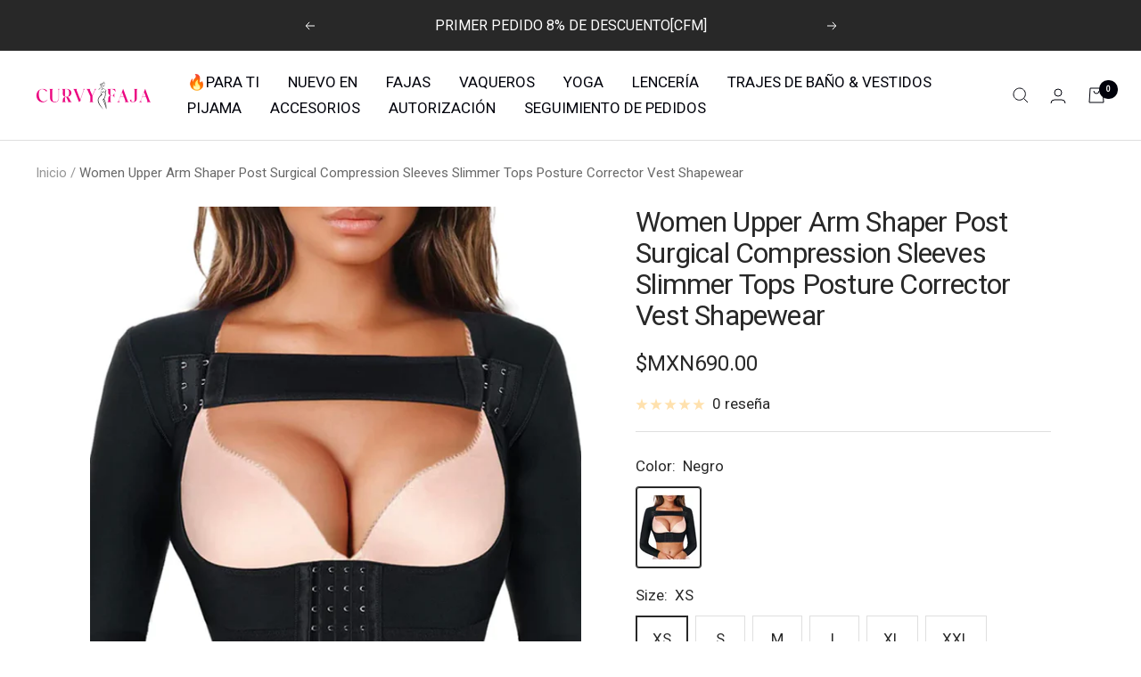

--- FILE ---
content_type: text/html; charset=utf-8
request_url: https://curvy-faja.com.mx/products/women-upper-arm-shaper-post-surgical-compression-sleeves-slimmer-tops-posture-corrector-vest-shapewear-23032640-1
body_size: 63623
content:
<!doctype html><html class="no-js" lang="es" dir="ltr">
  <head>
    <!-- Google Tag Manager -->
<script>(function(w,d,s,l,i){w[l]=w[l]||[];w[l].push({'gtm.start':
new Date().getTime(),event:'gtm.js'});var f=d.getElementsByTagName(s)[0],
j=d.createElement(s),dl=l!='dataLayer'?'&l='+l:'';j.async=true;j.src=
'https://www.googletagmanager.com/gtm.js?id='+i+dl;f.parentNode.insertBefore(j,f);
})(window,document,'script','dataLayer','GTM-5RHGMMGT');</script>
<!-- End Google Tag Manager -->
    <meta charset="utf-8">
    <meta name="viewport" content="width=device-width, initial-scale=1.0, height=device-height, minimum-scale=1.0, maximum-scale=1.0">
    <meta name="theme-color" content="#ffffff">

    <title>Women Upper Arm Shaper Post Surgical Compression Sleeves Slimmer Tops </title><meta name="description" content="Tejido mejorado para una compresión suave. Experimente nuestras blusas moldeadoras para mujer, confeccionadas con tela avanzada de nailon/spandex para una suavidad y flexibilidad superiores, con una textura sedosa altamente elástica que es suave y delicada al tacto, abrazando suavemente sus brazos sin apretar. Nuestros"><link rel="canonical" href="https://curvy-faja.com.mx/products/women-upper-arm-shaper-post-surgical-compression-sleeves-slimmer-tops-posture-corrector-vest-shapewear-23032640-1"><link rel="shortcut icon" href="//curvy-faja.com.mx/cdn/shop/files/d0d325e63dcc63424f18d25d78f0c35d_84542dc1-abaa-4bfc-835a-dc2134e736e2_96x96.png?v=1690269045" type="image/png"><link rel="preconnect" href="https://cdn.shopify.com">
    <link rel="dns-prefetch" href="https://productreviews.shopifycdn.com">
    <link rel="dns-prefetch" href="https://www.google-analytics.com"><link rel="preload" as="style" href="//curvy-faja.com.mx/cdn/shop/t/2/assets/theme.css?v=13266573084871773541683603358">
    <link rel="preload" as="script" href="//curvy-faja.com.mx/cdn/shop/t/2/assets/vendor.js?v=31715688253868339281683513770">
    <link rel="preload" as="script" href="//curvy-faja.com.mx/cdn/shop/t/2/assets/theme.js?v=33159124371902511521683513770"><link rel="preload" as="fetch" href="/products/women-upper-arm-shaper-post-surgical-compression-sleeves-slimmer-tops-posture-corrector-vest-shapewear-23032640-1.js" crossorigin>
      <link rel="preload" as="image" imagesizes="(max-width: 999px) calc(100vw - 48px), 640px" imagesrcset="//curvy-faja.com.mx/cdn/shop/files/bdshnsr_400x.png?v=1693970732 400w, //curvy-faja.com.mx/cdn/shop/files/bdshnsr_500x.png?v=1693970732 500w, //curvy-faja.com.mx/cdn/shop/files/bdshnsr_598x.png?v=1693970732 598w
"><link rel="preload" as="script" href="//curvy-faja.com.mx/cdn/shop/t/2/assets/flickity.js?v=176646718982628074891683513770"><meta property="og:type" content="product">
  <meta property="og:title" content="Women Upper Arm Shaper Post Surgical Compression Sleeves Slimmer Tops Posture Corrector Vest Shapewear">
  <meta property="product:price:amount" content="690.00">
  <meta property="product:price:currency" content="MXN"><meta property="og:image" content="http://curvy-faja.com.mx/cdn/shop/files/bdshnsr.png?v=1693970732">
  <meta property="og:image:secure_url" content="https://curvy-faja.com.mx/cdn/shop/files/bdshnsr.png?v=1693970732">
  <meta property="og:image:width" content="598">
  <meta property="og:image:height" content="747"><meta property="og:description" content="Tejido mejorado para una compresión suave. Experimente nuestras blusas moldeadoras para mujer, confeccionadas con tela avanzada de nailon/spandex para una suavidad y flexibilidad superiores, con una textura sedosa altamente elástica que es suave y delicada al tacto, abrazando suavemente sus brazos sin apretar. Nuestros"><meta property="og:url" content="https://curvy-faja.com.mx/products/women-upper-arm-shaper-post-surgical-compression-sleeves-slimmer-tops-posture-corrector-vest-shapewear-23032640-1">
<meta property="og:site_name" content="Curvyfajamx"><meta name="twitter:card" content="summary"><meta name="twitter:title" content="Women Upper Arm Shaper Post Surgical Compression Sleeves Slimmer Tops Posture Corrector Vest Shapewear">
  <meta name="twitter:description" content="Tejido mejorado para una compresión suave. Experimente nuestras blusas moldeadoras para mujer, confeccionadas con tela avanzada de nailon/spandex para una suavidad y flexibilidad superiores, con una textura sedosa altamente elástica que es suave y delicada al tacto, abrazando suavemente sus brazos sin apretar. Nuestros moldeadores de brazos mejorados para mujeres cuentan con un ajuste cómodo y sedoso que no pellizca ni irrita tus brazos, dejándote con brazos más delgados. Nuestras mangas de compresión de brazo rediseñadas le brindan mayor comodidad. Sus características:• Elevación y soporte del pecho personalizable. Nuestras mangas moldeadoras de brazos de manga larga cuentan con una abertura ajustable en forma de U para combinar con su sostén favorito para un ajuste personalizado y un soporte favorecedor para los senos. Los 4 botones frontales ajustables con gancho y ojal te brindan el nivel ideal de comodidad y soporte,"><meta name="twitter:image" content="https://curvy-faja.com.mx/cdn/shop/files/bdshnsr_1200x1200_crop_center.png?v=1693970732">
  <meta name="twitter:image:alt" content="">
    
  <script type="application/ld+json">
  {
    "@context": "https://schema.org",
    "@type": "Product",
    "productID": 8305643290927,
    "offers": [{
          "@type": "Offer",
          "name": "Negro \/ XS",
          "availability":"https://schema.org/InStock",
          "price": 690.0,
          "priceCurrency": "MXN",
          "priceValidUntil": "2026-01-31","sku": "CFM23032640_BLK_XS",
          "url": "/products/women-upper-arm-shaper-post-surgical-compression-sleeves-slimmer-tops-posture-corrector-vest-shapewear-23032640-1?variant=45103583494447"
        },
{
          "@type": "Offer",
          "name": "Negro \/ S",
          "availability":"https://schema.org/InStock",
          "price": 690.0,
          "priceCurrency": "MXN",
          "priceValidUntil": "2026-01-31","sku": "CFM23032640_BLK_S",
          "url": "/products/women-upper-arm-shaper-post-surgical-compression-sleeves-slimmer-tops-posture-corrector-vest-shapewear-23032640-1?variant=45103583527215"
        },
{
          "@type": "Offer",
          "name": "Negro \/ M",
          "availability":"https://schema.org/InStock",
          "price": 690.0,
          "priceCurrency": "MXN",
          "priceValidUntil": "2026-01-31","sku": "CFM23032640_BLK_M",
          "url": "/products/women-upper-arm-shaper-post-surgical-compression-sleeves-slimmer-tops-posture-corrector-vest-shapewear-23032640-1?variant=45103583559983"
        },
{
          "@type": "Offer",
          "name": "Negro \/ L",
          "availability":"https://schema.org/InStock",
          "price": 690.0,
          "priceCurrency": "MXN",
          "priceValidUntil": "2026-01-31","sku": "CFM23032640_BLK_L",
          "url": "/products/women-upper-arm-shaper-post-surgical-compression-sleeves-slimmer-tops-posture-corrector-vest-shapewear-23032640-1?variant=45103583592751"
        },
{
          "@type": "Offer",
          "name": "Negro \/ XL",
          "availability":"https://schema.org/InStock",
          "price": 690.0,
          "priceCurrency": "MXN",
          "priceValidUntil": "2026-01-31","sku": "CFM23032640_BLK_XL",
          "url": "/products/women-upper-arm-shaper-post-surgical-compression-sleeves-slimmer-tops-posture-corrector-vest-shapewear-23032640-1?variant=45103583625519"
        },
{
          "@type": "Offer",
          "name": "Negro \/ XXL",
          "availability":"https://schema.org/InStock",
          "price": 690.0,
          "priceCurrency": "MXN",
          "priceValidUntil": "2026-01-31","sku": "CFM23032640_BLK_XXL",
          "url": "/products/women-upper-arm-shaper-post-surgical-compression-sleeves-slimmer-tops-posture-corrector-vest-shapewear-23032640-1?variant=45103583658287"
        },
{
          "@type": "Offer",
          "name": "Negro \/ 3XL",
          "availability":"https://schema.org/InStock",
          "price": 690.0,
          "priceCurrency": "MXN",
          "priceValidUntil": "2026-01-31","sku": "CFM23032640_BLK_3XL",
          "url": "/products/women-upper-arm-shaper-post-surgical-compression-sleeves-slimmer-tops-posture-corrector-vest-shapewear-23032640-1?variant=45103583691055"
        }
],"brand": {
      "@type": "Brand",
      "name": "Curvy-faja"
    },
    "name": "Women Upper Arm Shaper Post Surgical Compression Sleeves Slimmer Tops Posture Corrector Vest Shapewear",
    "description": "Tejido mejorado para una compresión suave. Experimente nuestras blusas moldeadoras para mujer, confeccionadas con tela avanzada de nailon\/spandex para una suavidad y flexibilidad superiores, con una textura sedosa altamente elástica que es suave y delicada al tacto, abrazando suavemente sus brazos sin apretar. Nuestros moldeadores de brazos mejorados para mujeres cuentan con un ajuste cómodo y sedoso que no pellizca ni irrita tus brazos, dejándote con brazos más delgados. Nuestras mangas de compresión de brazo rediseñadas le brindan mayor comodidad.\nSus características:• Elevación y soporte del pecho personalizable. Nuestras mangas moldeadoras de brazos de manga larga cuentan con una abertura ajustable en forma de U para combinar con su sostén favorito para un ajuste personalizado y un soporte favorecedor para los senos. Los 4 botones frontales ajustables con gancho y ojal te brindan el nivel ideal de comodidad y soporte, lo que te permite personalizar la elevación y el escote y al mismo tiempo evitar la flacidez. Las mangas de compresión posoperatorias aprietan eficazmente la grasa de las axilas y la espalda, creando una figura suave y con curvas.• Dile adiós a los brazos flácidos. Nuestras fajas de talla grande para mujer cuentan con mangas de compresión que aprietan y dan forma a tus brazos de manera efectiva. Las mangas 3\/4 proporcionan una compresión potente, abrazando la parte superior de los brazos y tensando la piel flácida. La tela tiene una alta presión elástica, que puede comprimir y reducir eficazmente la flacidez del brazo. Una prenda de compresión para liposucción con mangas medias adelgaza los brazos, mientras que los puños de encaje elástico con paneles evitan que se doblen y aumentan la comodidad.• Adecuado para una variedad de usos: Nuestras camisetas moldeadoras para mujer con mangas de compresión son versátiles y adecuadas para una variedad de necesidades. Es ideal para la cirugía de liposucción posterior al brazo para ayudar con la recuperación posoperatoria. Además, las personas con senos grandes pueden usarlo como apoyo. Este moldeador de brazos también es ideal para el uso diario, ya que reduce la hinchazón, alivia el dolor y mejora los contornos del cuerpo mientras adelgaza instantáneamente la parte superior de los brazos y tensa las áreas sueltas con la cantidad justa de compresión.",
    "category": "",
    "url": "/products/women-upper-arm-shaper-post-surgical-compression-sleeves-slimmer-tops-posture-corrector-vest-shapewear-23032640-1",
    "sku": "CFM23032640_BLK_XS",
    "image": {
      "@type": "ImageObject",
      "url": "https://curvy-faja.com.mx/cdn/shop/files/bdshnsr.png?v=1693970732&width=1024",
      "image": "https://curvy-faja.com.mx/cdn/shop/files/bdshnsr.png?v=1693970732&width=1024",
      "name": "",
      "width": "1024",
      "height": "1024"
    }
  }
  </script>



  <script type="application/ld+json">
  {
    "@context": "https://schema.org",
    "@type": "BreadcrumbList",
  "itemListElement": [{
      "@type": "ListItem",
      "position": 1,
      "name": "Inicio",
      "item": "https://curvy-faja.com.mx"
    },{
          "@type": "ListItem",
          "position": 2,
          "name": "Women Upper Arm Shaper Post Surgical Compression Sleeves Slimmer Tops Posture Corrector Vest Shapewear",
          "item": "https://curvy-faja.com.mx/products/women-upper-arm-shaper-post-surgical-compression-sleeves-slimmer-tops-posture-corrector-vest-shapewear-23032640-1"
        }]
  }
  </script>


    <style>
  /* Typography (heading) */
  

/* Typography (body) */
  



:root {--heading-color: 40, 40, 40;
    --text-color: 40, 40, 40;
    --background: 255, 255, 255;
    --secondary-background: 255, 255, 255;
    --border-color: 223, 223, 223;
    --border-color-darker: 169, 169, 169;
    --success-color: 46, 158, 123;
    --success-background: 213, 236, 229;
    --error-color: 222, 42, 42;
    --error-background: 253, 240, 240;
    --primary-button-background: 4, 0, 0;
    --primary-button-text-color: 255, 255, 255;
    --secondary-button-background: 250, 153, 188;
    --secondary-button-text-color: 4, 0, 0;
    --product-star-rating: 255, 181, 52;
    --product-on-sale-accent: 222, 42, 42;
    --product-sold-out-accent: 255, 152, 52;
    --product-custom-label-background: 0, 2, 12;
    --product-custom-label-text-color: 255, 255, 255;
    --product-custom-label-2-background: 255, 181, 52;
    --product-custom-label-2-text-color: 0, 0, 0;
    --product-low-stock-text-color: 222, 42, 42;
    --product-in-stock-text-color: 46, 158, 123;
    --loading-bar-background: 40, 40, 40;

    /* We duplicate some "base" colors as root colors, which is useful to use on drawer elements or popover without. Those should not be overridden to avoid issues */
    --root-heading-color: 40, 40, 40;
    --root-text-color: 40, 40, 40;
    --root-background: 255, 255, 255;
    --root-border-color: 223, 223, 223;
    --root-primary-button-background: 4, 0, 0;
    --root-primary-button-text-color: 255, 255, 255;

    --base-font-size: 17px;
    --heading-font-family: "system_ui", -apple-system, 'Segoe UI', Roboto, 'Helvetica Neue', 'Noto Sans', 'Liberation Sans', Arial, sans-serif, 'Apple Color Emoji', 'Segoe UI Emoji', 'Segoe UI Symbol', 'Noto Color Emoji';
    --heading-font-weight: 400;
    --heading-font-style: normal;
    --heading-text-transform: normal;
    --text-font-family: "system_ui", -apple-system, 'Segoe UI', Roboto, 'Helvetica Neue', 'Noto Sans', 'Liberation Sans', Arial, sans-serif, 'Apple Color Emoji', 'Segoe UI Emoji', 'Segoe UI Symbol', 'Noto Color Emoji';
    --text-font-weight: 400;
    --text-font-style: normal;
    --text-font-bold-weight: 700;

    /* Typography (font size) */
    --heading-xxsmall-font-size: 10px;
    --heading-xsmall-font-size: 10px;
    --heading-small-font-size: 11px;
    --heading-large-font-size: 32px;
    --heading-h1-font-size: 32px;
    --heading-h2-font-size: 28px;
    --heading-h3-font-size: 26px;
    --heading-h4-font-size: 22px;
    --heading-h5-font-size: 18px;
    --heading-h6-font-size: 16px;

    /* Control the look and feel of the theme by changing radius of various elements */
    --button-border-radius: 0px;
    --block-border-radius: 8px;
    --block-border-radius-reduced: 4px;
    --color-swatch-border-radius: 100%;

    /* Button size */
    --button-height: 48px;
    --button-small-height: 40px;

    /* Form related */
    --form-input-field-height: 48px;
    --form-input-gap: 16px;
    --form-submit-margin: 24px;

    /* Product listing related variables */
    --product-list-block-spacing: 32px;

    /* Video related */
    --play-button-background: 255, 255, 255;
    --play-button-arrow: 40, 40, 40;

    /* RTL support */
    --transform-logical-flip: 1;
    --transform-origin-start: left;
    --transform-origin-end: right;

    /* Other */
    --zoom-cursor-svg-url: url(//curvy-faja.com.mx/cdn/shop/t/2/assets/zoom-cursor.svg?v=89083446974960036381731305110);
    --arrow-right-svg-url: url(//curvy-faja.com.mx/cdn/shop/t/2/assets/arrow-right.svg?v=70740017276485900791683690093);
    --arrow-left-svg-url: url(//curvy-faja.com.mx/cdn/shop/t/2/assets/arrow-left.svg?v=20859819828309117001683690093);

    /* Some useful variables that we can reuse in our CSS. Some explanation are needed for some of them:
       - container-max-width-minus-gutters: represents the container max width without the edge gutters
       - container-outer-width: considering the screen width, represent all the space outside the container
       - container-outer-margin: same as container-outer-width but get set to 0 inside a container
       - container-inner-width: the effective space inside the container (minus gutters)
       - grid-column-width: represents the width of a single column of the grid
       - vertical-breather: this is a variable that defines the global "spacing" between sections, and inside the section
                            to create some "breath" and minimum spacing
     */
    --container-max-width: 1600px;
    --container-gutter: 24px;
    --container-max-width-minus-gutters: calc(var(--container-max-width) - (var(--container-gutter)) * 2);
    --container-outer-width: max(calc((100vw - var(--container-max-width-minus-gutters)) / 2), var(--container-gutter));
    --container-outer-margin: var(--container-outer-width);
    --container-inner-width: calc(100vw - var(--container-outer-width) * 2);

    --grid-column-count: 10;
    --grid-gap: 24px;
    --grid-column-width: calc((100vw - var(--container-outer-width) * 2 - var(--grid-gap) * (var(--grid-column-count) - 1)) / var(--grid-column-count));

    --vertical-breather: 28px;
    --vertical-breather-tight: 28px;

    /* Shopify related variables */
    --payment-terms-background-color: #ffffff;
  }

  @media screen and (min-width: 741px) {
    :root {
      --container-gutter: 40px;
      --grid-column-count: 20;
      --vertical-breather: 40px;
      --vertical-breather-tight: 40px;

      /* Typography (font size) */
      --heading-xsmall-font-size: 11px;
      --heading-small-font-size: 12px;
      --heading-large-font-size: 48px;
      --heading-h1-font-size: 48px;
      --heading-h2-font-size: 36px;
      --heading-h3-font-size: 30px;
      --heading-h4-font-size: 22px;
      --heading-h5-font-size: 18px;
      --heading-h6-font-size: 16px;

      /* Form related */
      --form-input-field-height: 52px;
      --form-submit-margin: 32px;

      /* Button size */
      --button-height: 52px;
      --button-small-height: 44px;
    }
  }

  @media screen and (min-width: 1200px) {
    :root {
      --vertical-breather: 48px;
      --vertical-breather-tight: 48px;
      --product-list-block-spacing: 48px;

      /* Typography */
      --heading-large-font-size: 58px;
      --heading-h1-font-size: 50px;
      --heading-h2-font-size: 44px;
      --heading-h3-font-size: 32px;
      --heading-h4-font-size: 26px;
      --heading-h5-font-size: 22px;
      --heading-h6-font-size: 16px;
    }
  }

  @media screen and (min-width: 1600px) {
    :root {
      --vertical-breather: 48px;
      --vertical-breather-tight: 48px;
    }
  }
</style>
    <script>
  // This allows to expose several variables to the global scope, to be used in scripts
  window.themeVariables = {
    settings: {
      direction: "ltr",
      pageType: "product",
      cartCount: 0,
      moneyFormat: "\u003cspan class=money\u003e$MXN{{amount}}\u003c\/span\u003e",
      moneyWithCurrencyFormat: "\u003cspan class=money\u003e$MXN{{amount}}\u003c\/span\u003e",
      showVendor: false,
      discountMode: "percentage",
      currencyCodeEnabled: false,
      searchMode: "product,article,page,collection",
      searchUnavailableProducts: "show",
      cartType: "drawer",
      cartCurrency: "MXN",
      mobileZoomFactor: 2.5
    },

    routes: {
      host: "curvy-faja.com.mx",
      rootUrl: "\/",
      rootUrlWithoutSlash: '',
      cartUrl: "\/cart",
      cartAddUrl: "\/cart\/add",
      cartChangeUrl: "\/cart\/change",
      searchUrl: "\/search",
      predictiveSearchUrl: "\/search\/suggest",
      productRecommendationsUrl: "\/recommendations\/products"
    },

    strings: {
      accessibilityDelete: "Borrar",
      accessibilityClose: "Cerrar",
      collectionSoldOut: "Agotado",
      collectionDiscount: "Ahorra @savings@",
      productSalePrice: "Precio de venta",
      productRegularPrice: "Precio normal",
      productFormUnavailable: "No disponible",
      productFormSoldOut: "Agotado",
      productFormPreOrder: "Reservar",
      productFormAddToCart: "Añadir a la cesta",
      searchNoResults: "No se han encontrado resultados.",
      searchNewSearch: "Nueva búsqueda",
      searchProducts: "Productos",
      searchArticles: "Diario",
      searchPages: "Páginas",
      searchCollections: "Collecciones",
      cartViewCart: "Ver carrito",
      cartItemAdded: "¡Articulo añadido a su cesta!",
      cartItemAddedShort: "¡Agregado a su carrito!",
      cartAddOrderNote: "Añadir nota de pedido",
      cartEditOrderNote: "Modificar nota de pedido",
      shippingEstimatorNoResults: "Lo sentimos, no realizamos envíos a su dirección",
      shippingEstimatorOneResult: "Hay una tarifa de envío para su dirección:",
      shippingEstimatorMultipleResults: "Hay varias tarifas de envío para su dirección:",
      shippingEstimatorError: "Se ha producido uno o más errores al recuperar las tarifas de envío:"
    },

    libs: {
      flickity: "\/\/curvy-faja.com.mx\/cdn\/shop\/t\/2\/assets\/flickity.js?v=176646718982628074891683513770",
      photoswipe: "\/\/curvy-faja.com.mx\/cdn\/shop\/t\/2\/assets\/photoswipe.js?v=132268647426145925301683513770",
      qrCode: "\/\/curvy-faja.com.mx\/cdn\/shopifycloud\/storefront\/assets\/themes_support\/vendor\/qrcode-3f2b403b.js"
    },

    breakpoints: {
      phone: 'screen and (max-width: 740px)',
      tablet: 'screen and (min-width: 741px) and (max-width: 999px)',
      tabletAndUp: 'screen and (min-width: 741px)',
      pocket: 'screen and (max-width: 999px)',
      lap: 'screen and (min-width: 1000px) and (max-width: 1199px)',
      lapAndUp: 'screen and (min-width: 1000px)',
      desktop: 'screen and (min-width: 1200px)',
      wide: 'screen and (min-width: 1400px)'
    }
  };

  window.addEventListener('pageshow', async () => {
    const cartContent = await (await fetch(`${window.themeVariables.routes.cartUrl}.js`, {cache: 'reload'})).json();
    document.documentElement.dispatchEvent(new CustomEvent('cart:refresh', {detail: {cart: cartContent}}));
  });

  if ('noModule' in HTMLScriptElement.prototype) {
    // Old browsers (like IE) that does not support module will be considered as if not executing JS at all
    document.documentElement.className = document.documentElement.className.replace('no-js', 'js');

    requestAnimationFrame(() => {
      const viewportHeight = (window.visualViewport ? window.visualViewport.height : document.documentElement.clientHeight);
      document.documentElement.style.setProperty('--window-height',viewportHeight + 'px');
    });
  }// We save the product ID in local storage to be eventually used for recently viewed section
    try {
      const items = JSON.parse(localStorage.getItem('theme:recently-viewed-products') || '[]');

      // We check if the current product already exists, and if it does not, we add it at the start
      if (!items.includes(8305643290927)) {
        items.unshift(8305643290927);
      }

      localStorage.setItem('theme:recently-viewed-products', JSON.stringify(items.slice(0, 20)));
    } catch (e) {
      // Safari in private mode does not allow setting item, we silently fail
    }</script>

    <link rel="stylesheet" href="//curvy-faja.com.mx/cdn/shop/t/2/assets/theme.css?v=13266573084871773541683603358">

    <script src="//curvy-faja.com.mx/cdn/shop/t/2/assets/vendor.js?v=31715688253868339281683513770" defer></script>
    <script src="//curvy-faja.com.mx/cdn/shop/t/2/assets/theme.js?v=33159124371902511521683513770" defer></script>
    <script src="//curvy-faja.com.mx/cdn/shop/t/2/assets/custom.js?v=167639537848865775061683513770" defer></script>
  
    <script>window.performance && window.performance.mark && window.performance.mark('shopify.content_for_header.start');</script><meta name="google-site-verification" content="-REndmCU2nEpOiJ_7kE-U3r-aIh04rmLi8k4p2EpMHA">
<meta id="shopify-digital-wallet" name="shopify-digital-wallet" content="/76290294063/digital_wallets/dialog">
<meta name="shopify-checkout-api-token" content="974aaa22b46055a241cae6a52fd4f705">
<meta id="in-context-paypal-metadata" data-shop-id="76290294063" data-venmo-supported="false" data-environment="production" data-locale="es_ES" data-paypal-v4="true" data-currency="MXN">
<link rel="alternate" type="application/json+oembed" href="https://curvy-faja.com.mx/products/women-upper-arm-shaper-post-surgical-compression-sleeves-slimmer-tops-posture-corrector-vest-shapewear-23032640-1.oembed">
<script async="async" src="/checkouts/internal/preloads.js?locale=es-MX"></script>
<script id="shopify-features" type="application/json">{"accessToken":"974aaa22b46055a241cae6a52fd4f705","betas":["rich-media-storefront-analytics"],"domain":"curvy-faja.com.mx","predictiveSearch":true,"shopId":76290294063,"locale":"es"}</script>
<script>var Shopify = Shopify || {};
Shopify.shop = "95f5cc.myshopify.com";
Shopify.locale = "es";
Shopify.currency = {"active":"MXN","rate":"1.0"};
Shopify.country = "MX";
Shopify.theme = {"name":"Focal","id":149641527599,"schema_name":"Focal","schema_version":"9.0.0","theme_store_id":null,"role":"main"};
Shopify.theme.handle = "null";
Shopify.theme.style = {"id":null,"handle":null};
Shopify.cdnHost = "curvy-faja.com.mx/cdn";
Shopify.routes = Shopify.routes || {};
Shopify.routes.root = "/";</script>
<script type="module">!function(o){(o.Shopify=o.Shopify||{}).modules=!0}(window);</script>
<script>!function(o){function n(){var o=[];function n(){o.push(Array.prototype.slice.apply(arguments))}return n.q=o,n}var t=o.Shopify=o.Shopify||{};t.loadFeatures=n(),t.autoloadFeatures=n()}(window);</script>
<script id="shop-js-analytics" type="application/json">{"pageType":"product"}</script>
<script defer="defer" async type="module" src="//curvy-faja.com.mx/cdn/shopifycloud/shop-js/modules/v2/client.init-shop-cart-sync_-aut3ZVe.es.esm.js"></script>
<script defer="defer" async type="module" src="//curvy-faja.com.mx/cdn/shopifycloud/shop-js/modules/v2/chunk.common_jR-HGkUL.esm.js"></script>
<script type="module">
  await import("//curvy-faja.com.mx/cdn/shopifycloud/shop-js/modules/v2/client.init-shop-cart-sync_-aut3ZVe.es.esm.js");
await import("//curvy-faja.com.mx/cdn/shopifycloud/shop-js/modules/v2/chunk.common_jR-HGkUL.esm.js");

  window.Shopify.SignInWithShop?.initShopCartSync?.({"fedCMEnabled":true,"windoidEnabled":true});

</script>
<script>(function() {
  var isLoaded = false;
  function asyncLoad() {
    if (isLoaded) return;
    isLoaded = true;
    var urls = ["https:\/\/dkov91l6wait7.cloudfront.net\/almighty.js?shop=95f5cc.myshopify.com","https:\/\/d39va5bdt61idd.cloudfront.net\/carttrack.js?id=902\u0026shop=95f5cc.myshopify.com","https:\/\/d39va5bdt61idd.cloudfront.net\/cartAnimate.js?id=lt80etle\u0026shop=95f5cc.myshopify.com","https:\/\/mds.oceanpayment.com\/assets\/shopifylogo\/visa,visa_electron,mastercard,maestro.js?shop=95f5cc.myshopify.com","https:\/\/mds.oceanpayment.com\/assets\/shopifylogo\/visa,visa_electron,mastercard,maestro.js?shop=95f5cc.myshopify.com"];
    for (var i = 0; i < urls.length; i++) {
      var s = document.createElement('script');
      s.type = 'text/javascript';
      s.async = true;
      s.src = urls[i];
      var x = document.getElementsByTagName('script')[0];
      x.parentNode.insertBefore(s, x);
    }
  };
  if(window.attachEvent) {
    window.attachEvent('onload', asyncLoad);
  } else {
    window.addEventListener('load', asyncLoad, false);
  }
})();</script>
<script id="__st">var __st={"a":76290294063,"offset":28800,"reqid":"5949927c-a579-4a23-b21b-61be9aaa8eb7-1768940002","pageurl":"curvy-faja.com.mx\/products\/women-upper-arm-shaper-post-surgical-compression-sleeves-slimmer-tops-posture-corrector-vest-shapewear-23032640-1","u":"6d46908ea6a6","p":"product","rtyp":"product","rid":8305643290927};</script>
<script>window.ShopifyPaypalV4VisibilityTracking = true;</script>
<script id="captcha-bootstrap">!function(){'use strict';const t='contact',e='account',n='new_comment',o=[[t,t],['blogs',n],['comments',n],[t,'customer']],c=[[e,'customer_login'],[e,'guest_login'],[e,'recover_customer_password'],[e,'create_customer']],r=t=>t.map((([t,e])=>`form[action*='/${t}']:not([data-nocaptcha='true']) input[name='form_type'][value='${e}']`)).join(','),a=t=>()=>t?[...document.querySelectorAll(t)].map((t=>t.form)):[];function s(){const t=[...o],e=r(t);return a(e)}const i='password',u='form_key',d=['recaptcha-v3-token','g-recaptcha-response','h-captcha-response',i],f=()=>{try{return window.sessionStorage}catch{return}},m='__shopify_v',_=t=>t.elements[u];function p(t,e,n=!1){try{const o=window.sessionStorage,c=JSON.parse(o.getItem(e)),{data:r}=function(t){const{data:e,action:n}=t;return t[m]||n?{data:e,action:n}:{data:t,action:n}}(c);for(const[e,n]of Object.entries(r))t.elements[e]&&(t.elements[e].value=n);n&&o.removeItem(e)}catch(o){console.error('form repopulation failed',{error:o})}}const l='form_type',E='cptcha';function T(t){t.dataset[E]=!0}const w=window,h=w.document,L='Shopify',v='ce_forms',y='captcha';let A=!1;((t,e)=>{const n=(g='f06e6c50-85a8-45c8-87d0-21a2b65856fe',I='https://cdn.shopify.com/shopifycloud/storefront-forms-hcaptcha/ce_storefront_forms_captcha_hcaptcha.v1.5.2.iife.js',D={infoText:'Protegido por hCaptcha',privacyText:'Privacidad',termsText:'Términos'},(t,e,n)=>{const o=w[L][v],c=o.bindForm;if(c)return c(t,g,e,D).then(n);var r;o.q.push([[t,g,e,D],n]),r=I,A||(h.body.append(Object.assign(h.createElement('script'),{id:'captcha-provider',async:!0,src:r})),A=!0)});var g,I,D;w[L]=w[L]||{},w[L][v]=w[L][v]||{},w[L][v].q=[],w[L][y]=w[L][y]||{},w[L][y].protect=function(t,e){n(t,void 0,e),T(t)},Object.freeze(w[L][y]),function(t,e,n,w,h,L){const[v,y,A,g]=function(t,e,n){const i=e?o:[],u=t?c:[],d=[...i,...u],f=r(d),m=r(i),_=r(d.filter((([t,e])=>n.includes(e))));return[a(f),a(m),a(_),s()]}(w,h,L),I=t=>{const e=t.target;return e instanceof HTMLFormElement?e:e&&e.form},D=t=>v().includes(t);t.addEventListener('submit',(t=>{const e=I(t);if(!e)return;const n=D(e)&&!e.dataset.hcaptchaBound&&!e.dataset.recaptchaBound,o=_(e),c=g().includes(e)&&(!o||!o.value);(n||c)&&t.preventDefault(),c&&!n&&(function(t){try{if(!f())return;!function(t){const e=f();if(!e)return;const n=_(t);if(!n)return;const o=n.value;o&&e.removeItem(o)}(t);const e=Array.from(Array(32),(()=>Math.random().toString(36)[2])).join('');!function(t,e){_(t)||t.append(Object.assign(document.createElement('input'),{type:'hidden',name:u})),t.elements[u].value=e}(t,e),function(t,e){const n=f();if(!n)return;const o=[...t.querySelectorAll(`input[type='${i}']`)].map((({name:t})=>t)),c=[...d,...o],r={};for(const[a,s]of new FormData(t).entries())c.includes(a)||(r[a]=s);n.setItem(e,JSON.stringify({[m]:1,action:t.action,data:r}))}(t,e)}catch(e){console.error('failed to persist form',e)}}(e),e.submit())}));const S=(t,e)=>{t&&!t.dataset[E]&&(n(t,e.some((e=>e===t))),T(t))};for(const o of['focusin','change'])t.addEventListener(o,(t=>{const e=I(t);D(e)&&S(e,y())}));const B=e.get('form_key'),M=e.get(l),P=B&&M;t.addEventListener('DOMContentLoaded',(()=>{const t=y();if(P)for(const e of t)e.elements[l].value===M&&p(e,B);[...new Set([...A(),...v().filter((t=>'true'===t.dataset.shopifyCaptcha))])].forEach((e=>S(e,t)))}))}(h,new URLSearchParams(w.location.search),n,t,e,['guest_login'])})(!0,!0)}();</script>
<script integrity="sha256-4kQ18oKyAcykRKYeNunJcIwy7WH5gtpwJnB7kiuLZ1E=" data-source-attribution="shopify.loadfeatures" defer="defer" src="//curvy-faja.com.mx/cdn/shopifycloud/storefront/assets/storefront/load_feature-a0a9edcb.js" crossorigin="anonymous"></script>
<script data-source-attribution="shopify.dynamic_checkout.dynamic.init">var Shopify=Shopify||{};Shopify.PaymentButton=Shopify.PaymentButton||{isStorefrontPortableWallets:!0,init:function(){window.Shopify.PaymentButton.init=function(){};var t=document.createElement("script");t.src="https://curvy-faja.com.mx/cdn/shopifycloud/portable-wallets/latest/portable-wallets.es.js",t.type="module",document.head.appendChild(t)}};
</script>
<script data-source-attribution="shopify.dynamic_checkout.buyer_consent">
  function portableWalletsHideBuyerConsent(e){var t=document.getElementById("shopify-buyer-consent"),n=document.getElementById("shopify-subscription-policy-button");t&&n&&(t.classList.add("hidden"),t.setAttribute("aria-hidden","true"),n.removeEventListener("click",e))}function portableWalletsShowBuyerConsent(e){var t=document.getElementById("shopify-buyer-consent"),n=document.getElementById("shopify-subscription-policy-button");t&&n&&(t.classList.remove("hidden"),t.removeAttribute("aria-hidden"),n.addEventListener("click",e))}window.Shopify?.PaymentButton&&(window.Shopify.PaymentButton.hideBuyerConsent=portableWalletsHideBuyerConsent,window.Shopify.PaymentButton.showBuyerConsent=portableWalletsShowBuyerConsent);
</script>
<script>
  function portableWalletsCleanup(e){e&&e.src&&console.error("Failed to load portable wallets script "+e.src);var t=document.querySelectorAll("shopify-accelerated-checkout .shopify-payment-button__skeleton, shopify-accelerated-checkout-cart .wallet-cart-button__skeleton"),e=document.getElementById("shopify-buyer-consent");for(let e=0;e<t.length;e++)t[e].remove();e&&e.remove()}function portableWalletsNotLoadedAsModule(e){e instanceof ErrorEvent&&"string"==typeof e.message&&e.message.includes("import.meta")&&"string"==typeof e.filename&&e.filename.includes("portable-wallets")&&(window.removeEventListener("error",portableWalletsNotLoadedAsModule),window.Shopify.PaymentButton.failedToLoad=e,"loading"===document.readyState?document.addEventListener("DOMContentLoaded",window.Shopify.PaymentButton.init):window.Shopify.PaymentButton.init())}window.addEventListener("error",portableWalletsNotLoadedAsModule);
</script>

<script type="module" src="https://curvy-faja.com.mx/cdn/shopifycloud/portable-wallets/latest/portable-wallets.es.js" onError="portableWalletsCleanup(this)" crossorigin="anonymous"></script>
<script nomodule>
  document.addEventListener("DOMContentLoaded", portableWalletsCleanup);
</script>

<link id="shopify-accelerated-checkout-styles" rel="stylesheet" media="screen" href="https://curvy-faja.com.mx/cdn/shopifycloud/portable-wallets/latest/accelerated-checkout-backwards-compat.css" crossorigin="anonymous">
<style id="shopify-accelerated-checkout-cart">
        #shopify-buyer-consent {
  margin-top: 1em;
  display: inline-block;
  width: 100%;
}

#shopify-buyer-consent.hidden {
  display: none;
}

#shopify-subscription-policy-button {
  background: none;
  border: none;
  padding: 0;
  text-decoration: underline;
  font-size: inherit;
  cursor: pointer;
}

#shopify-subscription-policy-button::before {
  box-shadow: none;
}

      </style>

<script>window.performance && window.performance.mark && window.performance.mark('shopify.content_for_header.end');</script>
    <script>
  localStorage.setItem("ot_custom_ic", 1);
  const intervalId = setInterval(() => {
    if (typeof getItemOnCartPageFB != "undefined") {
      getItemOnCartPageFB = function (callback) {
        fetch("/cart.js")
          .then((response) => {
            if (!response.ok) {
              throw new Error('Network response was not ok');
            }
            return response.json();
          })
          .then((cart) => {
            if (typeof callback === "function") {
              callback(cart);
              localStorage.setItem("ot_cart_info", JSON.stringify(cart));
            }
          })
          .catch((error) => {
            console.error('There was a problem with the fetch operation:', error);
          });
      };

      // Clear the interval once the function is defined to avoid repeated execution
      clearInterval(intervalId);
    }
  }, 3000);

// combo hủy diệt không dùng fetch mà gọi cart từ localstorage
  document.addEventListener('click', function (event) {
    if (event.target.matches('[name^="checkout"], shopify-paypal-button')) {
      var content_type_event = omegaFBSettings.settings.content_type_event == "1" ? "product" : "product_group";
        var $ = typeof $ !== 'undefined' ? $ : {};
        let cart = JSON.parse(localStorage.getItem("ot_cart_info"));
        if (cart.items.length > 0) {
            let content_ids = [];
            let content_name = [];
            var products = [];
            cart.items.forEach(function (value, index) {
                products.push({
                    id: value.product_id,
                    title: value.product_title
                })
                //detect content id
                if (content_type_event == "product_group") {
                    content_ids.push(value.product_id);
                } else {
                    content_ids.push(value.variant_id);
                }
                //detect content id
                content_name.push(value.product_title);
                if (index == cart.items.length - 1) {
                    let event_id = generateEventID(36);
                    if (otCheckEnableTracking('pixel_track_checkout')) {
                        arrayFBPixelTrack.forEach(function (element, index) {
                            otfbq(
                                `${element}`,
                                "InitiateCheckout",
                                {
                                    content_type: content_type_event,
                                    content_ids: content_ids,
                                    currency: Shopify.currency.active,
                                    value: parseFloat(cart.total_price) / 100,
                                    num_items: cart.item_count,
                                    content_name: content_name,
                                },
                                event_id
                            );
                        });
                    }
                    if (otCheckEnableTracking('capi_track_checkout')) {
                      trackEventFBConversionAPIByBeacon($, {
                        action: 'InitiateCheckout',
                        event_id: event_id,
                        event_source_url: fb_pageURL,
                        content_ids: content_ids,
                        content_type: content_type_event,
                        num_items: cart.item_count,
                        value: parseFloat(cart.total_price) / 100,
                        content_name: content_name,
                        currency: Shopify.currency.active,
                        pixels: arrayFBPixelTrack,
                        shop: Shopify.shop,
                        products: products,
                        obj_fbp_fbc: otGetAttributeFBCAndFBP(),
                        ...OT_DATA_CUSTOMER,
                        ...ot_information_campaign,
                      });
                    }
                }
            });
        }
    }
  });
</script>



  <!-- BEGIN app block: shopify://apps/judge-me-reviews/blocks/judgeme_core/61ccd3b1-a9f2-4160-9fe9-4fec8413e5d8 --><!-- Start of Judge.me Core -->






<link rel="dns-prefetch" href="https://cdnwidget.judge.me">
<link rel="dns-prefetch" href="https://cdn.judge.me">
<link rel="dns-prefetch" href="https://cdn1.judge.me">
<link rel="dns-prefetch" href="https://api.judge.me">

<script data-cfasync='false' class='jdgm-settings-script'>window.jdgmSettings={"pagination":5,"disable_web_reviews":false,"badge_no_review_text":"Sin reseñas","badge_n_reviews_text":"{{ n }} reseña/reseñas","badge_star_color":"#FFB534","hide_badge_preview_if_no_reviews":true,"badge_hide_text":false,"enforce_center_preview_badge":false,"widget_title":"Reseñas de Clientes","widget_open_form_text":"Escribir una reseña","widget_close_form_text":"Cancelar reseña","widget_refresh_page_text":"Actualizar página","widget_summary_text":"Basado en {{ number_of_reviews }} reseña/reseñas","widget_no_review_text":"Sé el primero en escribir una reseña","widget_name_field_text":"Nombre","widget_verified_name_field_text":"Nombre Verificado (público)","widget_name_placeholder_text":"Nombre","widget_required_field_error_text":"Este campo es obligatorio.","widget_email_field_text":"Dirección de correo electrónico","widget_verified_email_field_text":"Correo electrónico Verificado (privado, no se puede editar)","widget_email_placeholder_text":"Tu dirección de correo electrónico","widget_email_field_error_text":"Por favor, ingresa una dirección de correo electrónico válida.","widget_rating_field_text":"Calificación","widget_review_title_field_text":"Título de la Reseña","widget_review_title_placeholder_text":"Da un título a tu reseña","widget_review_body_field_text":"Contenido de la reseña","widget_review_body_placeholder_text":"Empieza a escribir aquí...","widget_pictures_field_text":"Imagen/Video (opcional)","widget_submit_review_text":"Enviar Reseña","widget_submit_verified_review_text":"Enviar Reseña Verificada","widget_submit_success_msg_with_auto_publish":"¡Gracias! Por favor, actualiza la página en unos momentos para ver tu reseña. Puedes eliminar o editar tu reseña iniciando sesión en \u003ca href='https://judge.me/login' target='_blank' rel='nofollow noopener'\u003eJudge.me\u003c/a\u003e","widget_submit_success_msg_no_auto_publish":"¡Gracias! Tu reseña se publicará tan pronto como sea aprobada por el administrador de la tienda. Puedes eliminar o editar tu reseña iniciando sesión en \u003ca href='https://judge.me/login' target='_blank' rel='nofollow noopener'\u003eJudge.me\u003c/a\u003e","widget_show_default_reviews_out_of_total_text":"Mostrando {{ n_reviews_shown }} de {{ n_reviews }} reseñas.","widget_show_all_link_text":"Mostrar todas","widget_show_less_link_text":"Mostrar menos","widget_author_said_text":"{{ reviewer_name }} dijo:","widget_days_text":"hace {{ n }} día/días","widget_weeks_text":"hace {{ n }} semana/semanas","widget_months_text":"hace {{ n }} mes/meses","widget_years_text":"hace {{ n }} año/años","widget_yesterday_text":"Ayer","widget_today_text":"Hoy","widget_replied_text":"\u003e\u003e {{ shop_name }} respondió:","widget_read_more_text":"Leer más","widget_reviewer_name_as_initial":"","widget_rating_filter_color":"#fbcd0a","widget_rating_filter_see_all_text":"Ver todas las reseñas","widget_sorting_most_recent_text":"Más Recientes","widget_sorting_highest_rating_text":"Mayor Calificación","widget_sorting_lowest_rating_text":"Menor Calificación","widget_sorting_with_pictures_text":"Solo Imágenes","widget_sorting_most_helpful_text":"Más Útiles","widget_open_question_form_text":"Hacer una pregunta","widget_reviews_subtab_text":"Reseñas","widget_questions_subtab_text":"Preguntas","widget_question_label_text":"Pregunta","widget_answer_label_text":"Respuesta","widget_question_placeholder_text":"Escribe tu pregunta aquí","widget_submit_question_text":"Enviar Pregunta","widget_question_submit_success_text":"¡Gracias por tu pregunta! Te notificaremos una vez que sea respondida.","widget_star_color":"#FFB534","verified_badge_text":"Verificado","verified_badge_bg_color":"","verified_badge_text_color":"","verified_badge_placement":"left-of-reviewer-name","widget_review_max_height":"","widget_hide_border":false,"widget_social_share":false,"widget_thumb":false,"widget_review_location_show":false,"widget_location_format":"","all_reviews_include_out_of_store_products":true,"all_reviews_out_of_store_text":"(fuera de la tienda)","all_reviews_pagination":100,"all_reviews_product_name_prefix_text":"sobre","enable_review_pictures":true,"enable_question_anwser":false,"widget_theme":"default","review_date_format":"mm/dd/yyyy","default_sort_method":"most-recent","widget_product_reviews_subtab_text":"Reseñas de Productos","widget_shop_reviews_subtab_text":"Reseñas de la Tienda","widget_other_products_reviews_text":"Reseñas para otros productos","widget_store_reviews_subtab_text":"Reseñas de la tienda","widget_no_store_reviews_text":"Esta tienda no ha recibido ninguna reseña todavía","widget_web_restriction_product_reviews_text":"Este producto no ha recibido ninguna reseña todavía","widget_no_items_text":"No se encontraron elementos","widget_show_more_text":"Mostrar más","widget_write_a_store_review_text":"Escribir una Reseña de la Tienda","widget_other_languages_heading":"Reseñas en Otros Idiomas","widget_translate_review_text":"Traducir reseña a {{ language }}","widget_translating_review_text":"Traduciendo...","widget_show_original_translation_text":"Mostrar original ({{ language }})","widget_translate_review_failed_text":"No se pudo traducir la reseña.","widget_translate_review_retry_text":"Reintentar","widget_translate_review_try_again_later_text":"Intentar más tarde","show_product_url_for_grouped_product":false,"widget_sorting_pictures_first_text":"Imágenes Primero","show_pictures_on_all_rev_page_mobile":false,"show_pictures_on_all_rev_page_desktop":false,"floating_tab_hide_mobile_install_preference":false,"floating_tab_button_name":"★ Reseñas","floating_tab_title":"Deja que los clientes hablen por nosotros","floating_tab_button_color":"","floating_tab_button_background_color":"","floating_tab_url":"","floating_tab_url_enabled":false,"floating_tab_tab_style":"text","all_reviews_text_badge_text":"Los clientes nos califican {{ shop.metafields.judgeme.all_reviews_rating | round: 1 }}/5 basado en {{ shop.metafields.judgeme.all_reviews_count }} reseñas.","all_reviews_text_badge_text_branded_style":"{{ shop.metafields.judgeme.all_reviews_rating | round: 1 }} de 5 estrellas basado en {{ shop.metafields.judgeme.all_reviews_count }} reseñas","is_all_reviews_text_badge_a_link":false,"show_stars_for_all_reviews_text_badge":false,"all_reviews_text_badge_url":"","all_reviews_text_style":"text","all_reviews_text_color_style":"judgeme_brand_color","all_reviews_text_color":"#108474","all_reviews_text_show_jm_brand":true,"featured_carousel_show_header":true,"featured_carousel_title":"Deja que los clientes hablen por nosotros","testimonials_carousel_title":"Los clientes nos dicen","videos_carousel_title":"Historias de clientes reales","cards_carousel_title":"Los clientes nos dicen","featured_carousel_count_text":"de {{ n }} reseñas","featured_carousel_add_link_to_all_reviews_page":false,"featured_carousel_url":"","featured_carousel_show_images":true,"featured_carousel_autoslide_interval":5,"featured_carousel_arrows_on_the_sides":false,"featured_carousel_height":250,"featured_carousel_width":100,"featured_carousel_image_size":500,"featured_carousel_image_height":250,"featured_carousel_arrow_color":"#eeeeee","verified_count_badge_style":"vintage","verified_count_badge_orientation":"horizontal","verified_count_badge_color_style":"judgeme_brand_color","verified_count_badge_color":"#108474","is_verified_count_badge_a_link":false,"verified_count_badge_url":"","verified_count_badge_show_jm_brand":true,"widget_rating_preset_default":5,"widget_first_sub_tab":"product-reviews","widget_show_histogram":true,"widget_histogram_use_custom_color":false,"widget_pagination_use_custom_color":false,"widget_star_use_custom_color":true,"widget_verified_badge_use_custom_color":false,"widget_write_review_use_custom_color":false,"picture_reminder_submit_button":"Upload Pictures","enable_review_videos":false,"mute_video_by_default":false,"widget_sorting_videos_first_text":"Videos Primero","widget_review_pending_text":"Pendiente","featured_carousel_items_for_large_screen":4,"social_share_options_order":"Facebook,Twitter","remove_microdata_snippet":true,"disable_json_ld":false,"enable_json_ld_products":false,"preview_badge_show_question_text":false,"preview_badge_no_question_text":"Sin preguntas","preview_badge_n_question_text":"{{ number_of_questions }} pregunta/preguntas","qa_badge_show_icon":false,"qa_badge_position":"same-row","remove_judgeme_branding":false,"widget_add_search_bar":false,"widget_search_bar_placeholder":"Buscar","widget_sorting_verified_only_text":"Solo verificadas","featured_carousel_theme":"vertical","featured_carousel_show_rating":true,"featured_carousel_show_title":true,"featured_carousel_show_body":true,"featured_carousel_show_date":false,"featured_carousel_show_reviewer":true,"featured_carousel_show_product":false,"featured_carousel_header_background_color":"#160A0E","featured_carousel_header_text_color":"#FFFFFF","featured_carousel_name_product_separator":"reviewed","featured_carousel_full_star_background":"#108474","featured_carousel_empty_star_background":"#dadada","featured_carousel_vertical_theme_background":"#FFFFFF","featured_carousel_verified_badge_enable":false,"featured_carousel_verified_badge_color":"#108474","featured_carousel_border_style":"round","featured_carousel_review_line_length_limit":3,"featured_carousel_more_reviews_button_text":"Leer más reseñas","featured_carousel_view_product_button_text":"Ver producto","all_reviews_page_load_reviews_on":"scroll","all_reviews_page_load_more_text":"Cargar Más Reseñas","disable_fb_tab_reviews":false,"enable_ajax_cdn_cache":false,"widget_advanced_speed_features":5,"widget_public_name_text":"mostrado públicamente como","default_reviewer_name":"John Smith","default_reviewer_name_has_non_latin":true,"widget_reviewer_anonymous":"Anónimo","medals_widget_title":"Medallas de Reseñas Judge.me","medals_widget_background_color":"#f9fafb","medals_widget_position":"footer_all_pages","medals_widget_border_color":"#f9fafb","medals_widget_verified_text_position":"left","medals_widget_use_monochromatic_version":false,"medals_widget_elements_color":"#108474","show_reviewer_avatar":true,"widget_invalid_yt_video_url_error_text":"No es una URL de video de YouTube","widget_max_length_field_error_text":"Por favor, ingresa no más de {0} caracteres.","widget_show_country_flag":false,"widget_show_collected_via_shop_app":true,"widget_verified_by_shop_badge_style":"light","widget_verified_by_shop_text":"Verificado por la Tienda","widget_show_photo_gallery":true,"widget_load_with_code_splitting":true,"widget_ugc_install_preference":false,"widget_ugc_title":"Hecho por nosotros, Compartido por ti","widget_ugc_subtitle":"Etiquétanos para ver tu imagen destacada en nuestra página","widget_ugc_arrows_color":"#ffffff","widget_ugc_primary_button_text":"Comprar Ahora","widget_ugc_primary_button_background_color":"#108474","widget_ugc_primary_button_text_color":"#ffffff","widget_ugc_primary_button_border_width":"0","widget_ugc_primary_button_border_style":"none","widget_ugc_primary_button_border_color":"#108474","widget_ugc_primary_button_border_radius":"25","widget_ugc_secondary_button_text":"Cargar Más","widget_ugc_secondary_button_background_color":"#ffffff","widget_ugc_secondary_button_text_color":"#108474","widget_ugc_secondary_button_border_width":"2","widget_ugc_secondary_button_border_style":"solid","widget_ugc_secondary_button_border_color":"#108474","widget_ugc_secondary_button_border_radius":"25","widget_ugc_reviews_button_text":"Ver Reseñas","widget_ugc_reviews_button_background_color":"#ffffff","widget_ugc_reviews_button_text_color":"#108474","widget_ugc_reviews_button_border_width":"2","widget_ugc_reviews_button_border_style":"solid","widget_ugc_reviews_button_border_color":"#108474","widget_ugc_reviews_button_border_radius":"25","widget_ugc_reviews_button_link_to":"judgeme-reviews-page","widget_ugc_show_post_date":true,"widget_ugc_max_width":"800","widget_rating_metafield_value_type":true,"widget_primary_color":"#110D06","widget_enable_secondary_color":false,"widget_secondary_color":"#edf5f5","widget_summary_average_rating_text":"{{ average_rating }} de 5","widget_media_grid_title":"Fotos y videos de clientes","widget_media_grid_see_more_text":"Ver más","widget_round_style":false,"widget_show_product_medals":false,"widget_verified_by_judgeme_text":"Verificado por Judge.me","widget_show_store_medals":true,"widget_verified_by_judgeme_text_in_store_medals":"Verificado por Judge.me","widget_media_field_exceed_quantity_message":"Lo sentimos, solo podemos aceptar {{ max_media }} para una reseña.","widget_media_field_exceed_limit_message":"{{ file_name }} es demasiado grande, por favor selecciona un {{ media_type }} menor a {{ size_limit }}MB.","widget_review_submitted_text":"¡Reseña Enviada!","widget_question_submitted_text":"¡Pregunta Enviada!","widget_close_form_text_question":"Cancelar","widget_write_your_answer_here_text":"Escribe tu respuesta aquí","widget_enabled_branded_link":true,"widget_show_collected_by_judgeme":false,"widget_reviewer_name_color":"","widget_write_review_text_color":"","widget_write_review_bg_color":"","widget_collected_by_judgeme_text":"recopilado por Judge.me","widget_pagination_type":"standard","widget_load_more_text":"Cargar Más","widget_load_more_color":"#108474","widget_full_review_text":"Reseña Completa","widget_read_more_reviews_text":"Leer Más Reseñas","widget_read_questions_text":"Leer Preguntas","widget_questions_and_answers_text":"Preguntas y Respuestas","widget_verified_by_text":"Verificado por","widget_verified_text":"Verificado","widget_number_of_reviews_text":"{{ number_of_reviews }} reseñas","widget_back_button_text":"Atrás","widget_next_button_text":"Siguiente","widget_custom_forms_filter_button":"Filtros","custom_forms_style":"horizontal","widget_show_review_information":false,"how_reviews_are_collected":"¿Cómo se recopilan las reseñas?","widget_show_review_keywords":false,"widget_gdpr_statement":"Cómo usamos tus datos: Solo te contactaremos sobre la reseña que dejaste, y solo si es necesario. Al enviar tu reseña, aceptas los \u003ca href='https://judge.me/terms' target='_blank' rel='nofollow noopener'\u003etérminos\u003c/a\u003e, \u003ca href='https://judge.me/privacy' target='_blank' rel='nofollow noopener'\u003eprivacidad\u003c/a\u003e y \u003ca href='https://judge.me/content-policy' target='_blank' rel='nofollow noopener'\u003epolíticas de contenido\u003c/a\u003e de Judge.me.","widget_multilingual_sorting_enabled":false,"widget_translate_review_content_enabled":false,"widget_translate_review_content_method":"manual","popup_widget_review_selection":"automatically_with_pictures","popup_widget_round_border_style":true,"popup_widget_show_title":true,"popup_widget_show_body":true,"popup_widget_show_reviewer":false,"popup_widget_show_product":true,"popup_widget_show_pictures":true,"popup_widget_use_review_picture":true,"popup_widget_show_on_home_page":true,"popup_widget_show_on_product_page":true,"popup_widget_show_on_collection_page":true,"popup_widget_show_on_cart_page":true,"popup_widget_position":"bottom_left","popup_widget_first_review_delay":5,"popup_widget_duration":5,"popup_widget_interval":5,"popup_widget_review_count":5,"popup_widget_hide_on_mobile":true,"review_snippet_widget_round_border_style":true,"review_snippet_widget_card_color":"#FFFFFF","review_snippet_widget_slider_arrows_background_color":"#FFFFFF","review_snippet_widget_slider_arrows_color":"#000000","review_snippet_widget_star_color":"#108474","show_product_variant":false,"all_reviews_product_variant_label_text":"Variante: ","widget_show_verified_branding":false,"widget_ai_summary_title":"Los clientes dicen","widget_ai_summary_disclaimer":"Resumen de reseñas impulsado por IA basado en reseñas recientes de clientes","widget_show_ai_summary":false,"widget_show_ai_summary_bg":false,"widget_show_review_title_input":true,"redirect_reviewers_invited_via_email":"review_widget","request_store_review_after_product_review":false,"request_review_other_products_in_order":false,"review_form_color_scheme":"default","review_form_corner_style":"square","review_form_star_color":{},"review_form_text_color":"#333333","review_form_background_color":"#ffffff","review_form_field_background_color":"#fafafa","review_form_button_color":{},"review_form_button_text_color":"#ffffff","review_form_modal_overlay_color":"#000000","review_content_screen_title_text":"¿Cómo calificarías este producto?","review_content_introduction_text":"Nos encantaría que compartieras un poco sobre tu experiencia.","store_review_form_title_text":"¿Cómo calificarías esta tienda?","store_review_form_introduction_text":"Nos encantaría que compartieras un poco sobre tu experiencia.","show_review_guidance_text":true,"one_star_review_guidance_text":"Pobre","five_star_review_guidance_text":"Excelente","customer_information_screen_title_text":"Sobre ti","customer_information_introduction_text":"Por favor, cuéntanos más sobre ti.","custom_questions_screen_title_text":"Tu experiencia en más detalle","custom_questions_introduction_text":"Aquí hay algunas preguntas para ayudarnos a entender más sobre tu experiencia.","review_submitted_screen_title_text":"¡Gracias por tu reseña!","review_submitted_screen_thank_you_text":"La estamos procesando y aparecerá en la tienda pronto.","review_submitted_screen_email_verification_text":"Por favor, confirma tu correo electrónico haciendo clic en el enlace que acabamos de enviarte. Esto nos ayuda a mantener las reseñas auténticas.","review_submitted_request_store_review_text":"¿Te gustaría compartir tu experiencia de compra con nosotros?","review_submitted_review_other_products_text":"¿Te gustaría reseñar estos productos?","store_review_screen_title_text":"¿Te gustaría compartir tu experiencia de compra con nosotros?","store_review_introduction_text":"Valoramos tu opinión y la utilizamos para mejorar. Por favor, comparte cualquier pensamiento o sugerencia que tengas.","reviewer_media_screen_title_picture_text":"Compartir una foto","reviewer_media_introduction_picture_text":"Sube una foto para apoyar tu reseña.","reviewer_media_screen_title_video_text":"Compartir un video","reviewer_media_introduction_video_text":"Sube un video para apoyar tu reseña.","reviewer_media_screen_title_picture_or_video_text":"Compartir una foto o video","reviewer_media_introduction_picture_or_video_text":"Sube una foto o video para apoyar tu reseña.","reviewer_media_youtube_url_text":"Pega tu URL de Youtube aquí","advanced_settings_next_step_button_text":"Siguiente","advanced_settings_close_review_button_text":"Cerrar","modal_write_review_flow":false,"write_review_flow_required_text":"Obligatorio","write_review_flow_privacy_message_text":"Respetamos tu privacidad.","write_review_flow_anonymous_text":"Reseña como anónimo","write_review_flow_visibility_text":"No será visible para otros clientes.","write_review_flow_multiple_selection_help_text":"Selecciona tantos como quieras","write_review_flow_single_selection_help_text":"Selecciona una opción","write_review_flow_required_field_error_text":"Este campo es obligatorio","write_review_flow_invalid_email_error_text":"Por favor ingresa una dirección de correo válida","write_review_flow_max_length_error_text":"Máx. {{ max_length }} caracteres.","write_review_flow_media_upload_text":"\u003cb\u003eHaz clic para subir\u003c/b\u003e o arrastrar y soltar","write_review_flow_gdpr_statement":"Solo te contactaremos sobre tu reseña si es necesario. Al enviar tu reseña, aceptas nuestros \u003ca href='https://judge.me/terms' target='_blank' rel='nofollow noopener'\u003etérminos y condiciones\u003c/a\u003e y \u003ca href='https://judge.me/privacy' target='_blank' rel='nofollow noopener'\u003epolítica de privacidad\u003c/a\u003e.","rating_only_reviews_enabled":false,"show_negative_reviews_help_screen":false,"new_review_flow_help_screen_rating_threshold":3,"negative_review_resolution_screen_title_text":"Cuéntanos más","negative_review_resolution_text":"Tu experiencia es importante para nosotros. Si hubo problemas con tu compra, estamos aquí para ayudar. No dudes en contactarnos, nos encantaría la oportunidad de arreglar las cosas.","negative_review_resolution_button_text":"Contáctanos","negative_review_resolution_proceed_with_review_text":"Deja una reseña","negative_review_resolution_subject":"Problema con la compra de {{ shop_name }}.{{ order_name }}","preview_badge_collection_page_install_status":false,"widget_review_custom_css":"","preview_badge_custom_css":"","preview_badge_stars_count":"5-stars","featured_carousel_custom_css":"","floating_tab_custom_css":"","all_reviews_widget_custom_css":"","medals_widget_custom_css":"","verified_badge_custom_css":"","all_reviews_text_custom_css":"","transparency_badges_collected_via_store_invite":false,"transparency_badges_from_another_provider":false,"transparency_badges_collected_from_store_visitor":false,"transparency_badges_collected_by_verified_review_provider":false,"transparency_badges_earned_reward":false,"transparency_badges_collected_via_store_invite_text":"Reseña recopilada a través de una invitación al negocio","transparency_badges_from_another_provider_text":"Reseña recopilada de otro proveedor","transparency_badges_collected_from_store_visitor_text":"Reseña recopilada de un visitante del negocio","transparency_badges_written_in_google_text":"Reseña escrita en Google","transparency_badges_written_in_etsy_text":"Reseña escrita en Etsy","transparency_badges_written_in_shop_app_text":"Reseña escrita en Shop App","transparency_badges_earned_reward_text":"Reseña ganó una recompensa para una futura compra","product_review_widget_per_page":10,"widget_store_review_label_text":"Reseña de la tienda","checkout_comment_extension_title_on_product_page":"Customer Comments","checkout_comment_extension_num_latest_comment_show":5,"checkout_comment_extension_format":"name_and_timestamp","checkout_comment_customer_name":"last_initial","checkout_comment_comment_notification":true,"preview_badge_collection_page_install_preference":true,"preview_badge_home_page_install_preference":false,"preview_badge_product_page_install_preference":false,"review_widget_install_preference":"","review_carousel_install_preference":false,"floating_reviews_tab_install_preference":"none","verified_reviews_count_badge_install_preference":false,"all_reviews_text_install_preference":false,"review_widget_best_location":true,"judgeme_medals_install_preference":false,"review_widget_revamp_enabled":false,"review_widget_qna_enabled":false,"review_widget_header_theme":"minimal","review_widget_widget_title_enabled":true,"review_widget_header_text_size":"medium","review_widget_header_text_weight":"regular","review_widget_average_rating_style":"compact","review_widget_bar_chart_enabled":true,"review_widget_bar_chart_type":"numbers","review_widget_bar_chart_style":"standard","review_widget_expanded_media_gallery_enabled":false,"review_widget_reviews_section_theme":"standard","review_widget_image_style":"thumbnails","review_widget_review_image_ratio":"square","review_widget_stars_size":"medium","review_widget_verified_badge":"standard_text","review_widget_review_title_text_size":"medium","review_widget_review_text_size":"medium","review_widget_review_text_length":"medium","review_widget_number_of_columns_desktop":3,"review_widget_carousel_transition_speed":5,"review_widget_custom_questions_answers_display":"always","review_widget_button_text_color":"#FFFFFF","review_widget_text_color":"#000000","review_widget_lighter_text_color":"#7B7B7B","review_widget_corner_styling":"soft","review_widget_review_word_singular":"reseña","review_widget_review_word_plural":"reseñas","review_widget_voting_label":"¿Útil?","review_widget_shop_reply_label":"Respuesta de {{ shop_name }}:","review_widget_filters_title":"Filtros","qna_widget_question_word_singular":"Pregunta","qna_widget_question_word_plural":"Preguntas","qna_widget_answer_reply_label":"Respuesta de {{ answerer_name }}:","qna_content_screen_title_text":"Preguntar sobre este producto","qna_widget_question_required_field_error_text":"Por favor, ingrese su pregunta.","qna_widget_flow_gdpr_statement":"Solo te contactaremos sobre tu pregunta si es necesario. Al enviar tu pregunta, aceptas nuestros \u003ca href='https://judge.me/terms' target='_blank' rel='nofollow noopener'\u003etérminos y condiciones\u003c/a\u003e y \u003ca href='https://judge.me/privacy' target='_blank' rel='nofollow noopener'\u003epolítica de privacidad\u003c/a\u003e.","qna_widget_question_submitted_text":"¡Gracias por tu pregunta!","qna_widget_close_form_text_question":"Cerrar","qna_widget_question_submit_success_text":"Te informaremos por correo electrónico cuando te respondamos tu pregunta.","all_reviews_widget_v2025_enabled":false,"all_reviews_widget_v2025_header_theme":"default","all_reviews_widget_v2025_widget_title_enabled":true,"all_reviews_widget_v2025_header_text_size":"medium","all_reviews_widget_v2025_header_text_weight":"regular","all_reviews_widget_v2025_average_rating_style":"compact","all_reviews_widget_v2025_bar_chart_enabled":true,"all_reviews_widget_v2025_bar_chart_type":"numbers","all_reviews_widget_v2025_bar_chart_style":"standard","all_reviews_widget_v2025_expanded_media_gallery_enabled":false,"all_reviews_widget_v2025_show_store_medals":true,"all_reviews_widget_v2025_show_photo_gallery":true,"all_reviews_widget_v2025_show_review_keywords":false,"all_reviews_widget_v2025_show_ai_summary":false,"all_reviews_widget_v2025_show_ai_summary_bg":false,"all_reviews_widget_v2025_add_search_bar":false,"all_reviews_widget_v2025_default_sort_method":"most-recent","all_reviews_widget_v2025_reviews_per_page":10,"all_reviews_widget_v2025_reviews_section_theme":"default","all_reviews_widget_v2025_image_style":"thumbnails","all_reviews_widget_v2025_review_image_ratio":"square","all_reviews_widget_v2025_stars_size":"medium","all_reviews_widget_v2025_verified_badge":"bold_badge","all_reviews_widget_v2025_review_title_text_size":"medium","all_reviews_widget_v2025_review_text_size":"medium","all_reviews_widget_v2025_review_text_length":"medium","all_reviews_widget_v2025_number_of_columns_desktop":3,"all_reviews_widget_v2025_carousel_transition_speed":5,"all_reviews_widget_v2025_custom_questions_answers_display":"always","all_reviews_widget_v2025_show_product_variant":false,"all_reviews_widget_v2025_show_reviewer_avatar":true,"all_reviews_widget_v2025_reviewer_name_as_initial":"","all_reviews_widget_v2025_review_location_show":false,"all_reviews_widget_v2025_location_format":"","all_reviews_widget_v2025_show_country_flag":false,"all_reviews_widget_v2025_verified_by_shop_badge_style":"light","all_reviews_widget_v2025_social_share":false,"all_reviews_widget_v2025_social_share_options_order":"Facebook,Twitter,LinkedIn,Pinterest","all_reviews_widget_v2025_pagination_type":"standard","all_reviews_widget_v2025_button_text_color":"#FFFFFF","all_reviews_widget_v2025_text_color":"#000000","all_reviews_widget_v2025_lighter_text_color":"#7B7B7B","all_reviews_widget_v2025_corner_styling":"soft","all_reviews_widget_v2025_title":"Reseñas de clientes","all_reviews_widget_v2025_ai_summary_title":"Los clientes dicen sobre esta tienda","all_reviews_widget_v2025_no_review_text":"Sé el primero en escribir una reseña","platform":"shopify","branding_url":"https://app.judge.me/reviews","branding_text":"Desarrollado por Judge.me","locale":"en","reply_name":"Curvyfajamx","widget_version":"3.0","footer":true,"autopublish":false,"review_dates":true,"enable_custom_form":false,"shop_locale":"es","enable_multi_locales_translations":false,"show_review_title_input":true,"review_verification_email_status":"always","can_be_branded":false,"reply_name_text":"Curvyfajamx"};</script> <style class='jdgm-settings-style'>﻿.jdgm-xx{left:0}:root{--jdgm-primary-color: #110D06;--jdgm-secondary-color: rgba(17,13,6,0.1);--jdgm-star-color: #FFB534;--jdgm-write-review-text-color: white;--jdgm-write-review-bg-color: #110D06;--jdgm-paginate-color: #110D06;--jdgm-border-radius: 0;--jdgm-reviewer-name-color: #110D06}.jdgm-histogram__bar-content{background-color:#110D06}.jdgm-rev[data-verified-buyer=true] .jdgm-rev__icon.jdgm-rev__icon:after,.jdgm-rev__buyer-badge.jdgm-rev__buyer-badge{color:white;background-color:#110D06}.jdgm-review-widget--small .jdgm-gallery.jdgm-gallery .jdgm-gallery__thumbnail-link:nth-child(8) .jdgm-gallery__thumbnail-wrapper.jdgm-gallery__thumbnail-wrapper:before{content:"Ver más"}@media only screen and (min-width: 768px){.jdgm-gallery.jdgm-gallery .jdgm-gallery__thumbnail-link:nth-child(8) .jdgm-gallery__thumbnail-wrapper.jdgm-gallery__thumbnail-wrapper:before{content:"Ver más"}}.jdgm-preview-badge .jdgm-star.jdgm-star{color:#FFB534}.jdgm-prev-badge[data-average-rating='0.00']{display:none !important}.jdgm-author-all-initials{display:none !important}.jdgm-author-last-initial{display:none !important}.jdgm-rev-widg__title{visibility:hidden}.jdgm-rev-widg__summary-text{visibility:hidden}.jdgm-prev-badge__text{visibility:hidden}.jdgm-rev__prod-link-prefix:before{content:'sobre'}.jdgm-rev__variant-label:before{content:'Variante: '}.jdgm-rev__out-of-store-text:before{content:'(fuera de la tienda)'}@media only screen and (min-width: 768px){.jdgm-rev__pics .jdgm-rev_all-rev-page-picture-separator,.jdgm-rev__pics .jdgm-rev__product-picture{display:none}}@media only screen and (max-width: 768px){.jdgm-rev__pics .jdgm-rev_all-rev-page-picture-separator,.jdgm-rev__pics .jdgm-rev__product-picture{display:none}}.jdgm-preview-badge[data-template="product"]{display:none !important}.jdgm-preview-badge[data-template="index"]{display:none !important}.jdgm-verified-count-badget[data-from-snippet="true"]{display:none !important}.jdgm-carousel-wrapper[data-from-snippet="true"]{display:none !important}.jdgm-all-reviews-text[data-from-snippet="true"]{display:none !important}.jdgm-medals-section[data-from-snippet="true"]{display:none !important}.jdgm-ugc-media-wrapper[data-from-snippet="true"]{display:none !important}.jdgm-rev__transparency-badge[data-badge-type="review_collected_via_store_invitation"]{display:none !important}.jdgm-rev__transparency-badge[data-badge-type="review_collected_from_another_provider"]{display:none !important}.jdgm-rev__transparency-badge[data-badge-type="review_collected_from_store_visitor"]{display:none !important}.jdgm-rev__transparency-badge[data-badge-type="review_written_in_etsy"]{display:none !important}.jdgm-rev__transparency-badge[data-badge-type="review_written_in_google_business"]{display:none !important}.jdgm-rev__transparency-badge[data-badge-type="review_written_in_shop_app"]{display:none !important}.jdgm-rev__transparency-badge[data-badge-type="review_earned_for_future_purchase"]{display:none !important}.jdgm-review-snippet-widget .jdgm-rev-snippet-widget__cards-container .jdgm-rev-snippet-card{border-radius:8px;background:#fff}.jdgm-review-snippet-widget .jdgm-rev-snippet-widget__cards-container .jdgm-rev-snippet-card__rev-rating .jdgm-star{color:#108474}.jdgm-review-snippet-widget .jdgm-rev-snippet-widget__prev-btn,.jdgm-review-snippet-widget .jdgm-rev-snippet-widget__next-btn{border-radius:50%;background:#fff}.jdgm-review-snippet-widget .jdgm-rev-snippet-widget__prev-btn>svg,.jdgm-review-snippet-widget .jdgm-rev-snippet-widget__next-btn>svg{fill:#000}.jdgm-full-rev-modal.rev-snippet-widget .jm-mfp-container .jm-mfp-content,.jdgm-full-rev-modal.rev-snippet-widget .jm-mfp-container .jdgm-full-rev__icon,.jdgm-full-rev-modal.rev-snippet-widget .jm-mfp-container .jdgm-full-rev__pic-img,.jdgm-full-rev-modal.rev-snippet-widget .jm-mfp-container .jdgm-full-rev__reply{border-radius:8px}.jdgm-full-rev-modal.rev-snippet-widget .jm-mfp-container .jdgm-full-rev[data-verified-buyer="true"] .jdgm-full-rev__icon::after{border-radius:8px}.jdgm-full-rev-modal.rev-snippet-widget .jm-mfp-container .jdgm-full-rev .jdgm-rev__buyer-badge{border-radius:calc( 8px / 2 )}.jdgm-full-rev-modal.rev-snippet-widget .jm-mfp-container .jdgm-full-rev .jdgm-full-rev__replier::before{content:'Curvyfajamx'}.jdgm-full-rev-modal.rev-snippet-widget .jm-mfp-container .jdgm-full-rev .jdgm-full-rev__product-button{border-radius:calc( 8px * 6 )}
</style> <style class='jdgm-settings-style'></style>

  
  
  
  <style class='jdgm-miracle-styles'>
  @-webkit-keyframes jdgm-spin{0%{-webkit-transform:rotate(0deg);-ms-transform:rotate(0deg);transform:rotate(0deg)}100%{-webkit-transform:rotate(359deg);-ms-transform:rotate(359deg);transform:rotate(359deg)}}@keyframes jdgm-spin{0%{-webkit-transform:rotate(0deg);-ms-transform:rotate(0deg);transform:rotate(0deg)}100%{-webkit-transform:rotate(359deg);-ms-transform:rotate(359deg);transform:rotate(359deg)}}@font-face{font-family:'JudgemeStar';src:url("[data-uri]") format("woff");font-weight:normal;font-style:normal}.jdgm-star{font-family:'JudgemeStar';display:inline !important;text-decoration:none !important;padding:0 4px 0 0 !important;margin:0 !important;font-weight:bold;opacity:1;-webkit-font-smoothing:antialiased;-moz-osx-font-smoothing:grayscale}.jdgm-star:hover{opacity:1}.jdgm-star:last-of-type{padding:0 !important}.jdgm-star.jdgm--on:before{content:"\e000"}.jdgm-star.jdgm--off:before{content:"\e001"}.jdgm-star.jdgm--half:before{content:"\e002"}.jdgm-widget *{margin:0;line-height:1.4;-webkit-box-sizing:border-box;-moz-box-sizing:border-box;box-sizing:border-box;-webkit-overflow-scrolling:touch}.jdgm-hidden{display:none !important;visibility:hidden !important}.jdgm-temp-hidden{display:none}.jdgm-spinner{width:40px;height:40px;margin:auto;border-radius:50%;border-top:2px solid #eee;border-right:2px solid #eee;border-bottom:2px solid #eee;border-left:2px solid #ccc;-webkit-animation:jdgm-spin 0.8s infinite linear;animation:jdgm-spin 0.8s infinite linear}.jdgm-prev-badge{display:block !important}

</style>


  
  
   


<script data-cfasync='false' class='jdgm-script'>
!function(e){window.jdgm=window.jdgm||{},jdgm.CDN_HOST="https://cdnwidget.judge.me/",jdgm.CDN_HOST_ALT="https://cdn2.judge.me/cdn/widget_frontend/",jdgm.API_HOST="https://api.judge.me/",jdgm.CDN_BASE_URL="https://cdn.shopify.com/extensions/019bdc9e-9889-75cc-9a3d-a887384f20d4/judgeme-extensions-301/assets/",
jdgm.docReady=function(d){(e.attachEvent?"complete"===e.readyState:"loading"!==e.readyState)?
setTimeout(d,0):e.addEventListener("DOMContentLoaded",d)},jdgm.loadCSS=function(d,t,o,a){
!o&&jdgm.loadCSS.requestedUrls.indexOf(d)>=0||(jdgm.loadCSS.requestedUrls.push(d),
(a=e.createElement("link")).rel="stylesheet",a.class="jdgm-stylesheet",a.media="nope!",
a.href=d,a.onload=function(){this.media="all",t&&setTimeout(t)},e.body.appendChild(a))},
jdgm.loadCSS.requestedUrls=[],jdgm.loadJS=function(e,d){var t=new XMLHttpRequest;
t.onreadystatechange=function(){4===t.readyState&&(Function(t.response)(),d&&d(t.response))},
t.open("GET",e),t.onerror=function(){if(e.indexOf(jdgm.CDN_HOST)===0&&jdgm.CDN_HOST_ALT!==jdgm.CDN_HOST){var f=e.replace(jdgm.CDN_HOST,jdgm.CDN_HOST_ALT);jdgm.loadJS(f,d)}},t.send()},jdgm.docReady((function(){(window.jdgmLoadCSS||e.querySelectorAll(
".jdgm-widget, .jdgm-all-reviews-page").length>0)&&(jdgmSettings.widget_load_with_code_splitting?
parseFloat(jdgmSettings.widget_version)>=3?jdgm.loadCSS(jdgm.CDN_HOST+"widget_v3/base.css"):
jdgm.loadCSS(jdgm.CDN_HOST+"widget/base.css"):jdgm.loadCSS(jdgm.CDN_HOST+"shopify_v2.css"),
jdgm.loadJS(jdgm.CDN_HOST+"loa"+"der.js"))}))}(document);
</script>
<noscript><link rel="stylesheet" type="text/css" media="all" href="https://cdnwidget.judge.me/shopify_v2.css"></noscript>

<!-- BEGIN app snippet: theme_fix_tags --><script>
  (function() {
    var jdgmThemeFixes = {"149641527599":{"html":"","css":"span.jdgm-rev__buyer-badge {\n    display: none !important;\n}\n\n.jdgm-rev[data-verified-buyer=\"true\"] .jdgm-rev__icon.jdgm-rev__icon:after {\n      display: none !important;\n}\n\nimg.jdgm-verified-checkmark {\n    display: none !important;\n}","js":""}};
    if (!jdgmThemeFixes) return;
    var thisThemeFix = jdgmThemeFixes[Shopify.theme.id];
    if (!thisThemeFix) return;

    if (thisThemeFix.html) {
      document.addEventListener("DOMContentLoaded", function() {
        var htmlDiv = document.createElement('div');
        htmlDiv.classList.add('jdgm-theme-fix-html');
        htmlDiv.innerHTML = thisThemeFix.html;
        document.body.append(htmlDiv);
      });
    };

    if (thisThemeFix.css) {
      var styleTag = document.createElement('style');
      styleTag.classList.add('jdgm-theme-fix-style');
      styleTag.innerHTML = thisThemeFix.css;
      document.head.append(styleTag);
    };

    if (thisThemeFix.js) {
      var scriptTag = document.createElement('script');
      scriptTag.classList.add('jdgm-theme-fix-script');
      scriptTag.innerHTML = thisThemeFix.js;
      document.head.append(scriptTag);
    };
  })();
</script>
<!-- END app snippet -->
<!-- End of Judge.me Core -->



<!-- END app block --><!-- BEGIN app block: shopify://apps/cartsee-email-marketing-sms/blocks/onsite-javascript/3cb8722a-4436-4e4c-88af-b33e3fe7857a -->


<script type="text/javascript" defer="defer" src="https://d39va5bdt61idd.cloudfront.net/carttrack.js?id=902"></script>





<script type="text/javascript" defer="defer" src="https://d39va5bdt61idd.cloudfront.net/cartAnimate.js?id=lt80etle"></script>




<!-- END app block --><!-- BEGIN app block: shopify://apps/frequently-bought/blocks/app-embed-block/b1a8cbea-c844-4842-9529-7c62dbab1b1f --><script>
    window.codeblackbelt = window.codeblackbelt || {};
    window.codeblackbelt.shop = window.codeblackbelt.shop || '95f5cc.myshopify.com';
    
        window.codeblackbelt.productId = 8305643290927;</script><script src="//cdn.codeblackbelt.com/widgets/frequently-bought-together/main.min.js?version=2026012104+0800" async></script>
 <!-- END app block --><!-- BEGIN app block: shopify://apps/bucks/blocks/app-embed/4f0a9b06-9da4-4a49-b378-2de9d23a3af3 -->
<script>
  window.bucksCC = window.bucksCC || {};
  window.bucksCC.metaConfig = {};
  window.bucksCC.reConvert = function() {};
  "function" != typeof Object.assign && (Object.assign = function(n) {
    if (null == n) 
      throw new TypeError("Cannot convert undefined or null to object");
    



    for (var r = Object(n), t = 1; t < arguments.length; t++) {
      var e = arguments[t];
      if (null != e) 
        for (var o in e) 
          e.hasOwnProperty(o) && (r[o] = e[o])
    }
    return r
  });

const bucks_validateJson = json => {
    let checkedJson;
    try {
        checkedJson = JSON.parse(json);
    } catch (error) { }
    return checkedJson;
};

  const bucks_encodedData = "[base64]";

  const bucks_myshopifyDomain = "curvy-faja.com.mx";

  const decodedURI = atob(bucks_encodedData);
  const bucks_decodedString = decodeURIComponent(decodedURI);


  const bucks_parsedData = bucks_validateJson(bucks_decodedString) || {};
  Object.assign(window.bucksCC.metaConfig, {

    ... bucks_parsedData,
    money_format: "\u003cspan class=money\u003e$MXN{{amount}}\u003c\/span\u003e",
    money_with_currency_format: "\u003cspan class=money\u003e$MXN{{amount}}\u003c\/span\u003e",
    userCurrency: "MXN"

  });
  window.bucksCC.reConvert = function() {};
  window.bucksCC.themeAppExtension = true;
  window.bucksCC.metaConfig.multiCurrencies = [];
  window.bucksCC.localization = {};
  
  

  window.bucksCC.localization.availableCountries = ["AF","AL","DE","AD","AO","AI","AG","SA","DZ","AR","AM","AW","AU","AT","AZ","BS","BD","BB","BH","BE","BZ","BJ","BM","BY","BO","BA","BW","BR","BN","BG","BF","BI","BT","CV","KH","CM","CA","BQ","QA","TD","CZ","CL","CN","CY","VA","CO","KM","CG","KR","CR","CI","HR","CW","DK","DM","EC","EG","SV","AE","ER","SK","SI","ES","US","EE","SZ","ET","PH","FI","FJ","FR","GA","GM","GE","GH","GI","GD","GR","GL","GP","GT","GF","GG","GN","GQ","GW","GY","HT","HN","HU","IN","ID","IQ","IE","NF","IM","CX","AC","IS","AX","KY","CC","CK","FO","GS","FK","PN","SB","TC","VG","UM","IL","IT","JM","JP","JE","JO","KZ","KE","KG","KI","XK","KW","LA","LS","LV","LB","LR","LY","LI","LT","LU","MK","MG","MY","MW","MV","ML","MT","MA","MQ","MU","MR","YT","MX","MD","MC","MN","ME","MS","MZ","MM","NA","NR","NP","NI","NE","NG","NU","NO","NC","NZ","OM","NL","PK","PA","PG","PY","PE","PF","PL","PT","HK","MO","GB","CF","CD","DO","RE","RW","RO","RU","EH","WS","BL","KN","SM","MF","PM","VC","SH","LC","ST","SN","RS","SC","SL","SG","SX","SO","LK","ZA","SD","SS","SE","CH","SR","SJ","TH","TW","TZ","TJ","IO","TF","PS","TL","TG","TK","TO","TT","TA","TN","TM","TR","TV","UA","UG","UY","UZ","VU","VE","VN","WF","YE","DJ","ZM","ZW"];
  window.bucksCC.localization.availableLanguages = ["es"];

  
  window.bucksCC.metaConfig.multiCurrencies = "MXN".split(',') || '';
  window.bucksCC.metaConfig.cartCurrency = "MXN" || '';

  if ((((window || {}).bucksCC || {}).metaConfig || {}).instantLoader) {
    self.fetch || (self.fetch = function(e, n) {
      return n = n || {},
      new Promise(function(t, s) {
        var r = new XMLHttpRequest,
          o = [],
          u = [],
          i = {},
          a = function() {
            return {
              ok: 2 == (r.status / 100 | 0),
              statusText: r.statusText,
              status: r.status,
              url: r.responseURL,
              text: function() {
                return Promise.resolve(r.responseText)
              },
              json: function() {
                return Promise.resolve(JSON.parse(r.responseText))
              },
              blob: function() {
                return Promise.resolve(new Blob([r.response]))
              },
              clone: a,
              headers: {
                keys: function() {
                  return o
                },
                entries: function() {
                  return u
                },
                get: function(e) {
                  return i[e.toLowerCase()]
                },
                has: function(e) {
                  return e.toLowerCase() in i
                }
              }
            }
          };
        for (var c in r.open(n.method || "get", e, !0), r.onload = function() {
          r.getAllResponseHeaders().replace(/^(.*?):[^S\n]*([sS]*?)$/gm, function(e, n, t) {
            o.push(n = n.toLowerCase()),
            u.push([n, t]),
            i[n] = i[n]
              ? i[n] + "," + t
              : t
          }),
          t(a())
        },
        r.onerror = s,
        r.withCredentials = "include" == n.credentials,
        n.headers) 
          r.setRequestHeader(c, n.headers[c]);
        r.send(n.body || null)
      })
    });
    !function() {
      function t(t) {
        const e = document.createElement("style");
        e.innerText = t,
        document.head.appendChild(e)
      }
      function e(t) {
        const e = document.createElement("script");
        e.type = "text/javascript",
        e.text = t,
        document.head.appendChild(e),
        console.log("%cBUCKSCC: Instant Loader Activated ⚡️", "background: #1c64f6; color: #fff; font-size: 12px; font-weight:bold; padding: 5px 10px; border-radius: 3px")
      }
      let n = sessionStorage.getItem("bucksccHash");
      (
        n = n
          ? JSON.parse(n)
          : null
      )
        ? e(n)
        : fetch(`https://${bucks_myshopifyDomain}/apps/buckscc/sdk.min.js`, {mode: "no-cors"}).then(function(t) {
          return t.text()
        }).then(function(t) {
          if ((t || "").length > 100) {
            const o = JSON.stringify(t);
            sessionStorage.setItem("bucksccHash", o),
            n = t,
            e(t)
          }
        })
    }();
  }

  const themeAppExLoadEvent = new Event("BUCKSCC_THEME-APP-EXTENSION_LOADED", { bubbles: true, cancelable: false });

  // Dispatch the custom event on the window
  window.dispatchEvent(themeAppExLoadEvent);

</script><!-- END app block --><script src="https://cdn.shopify.com/extensions/019bdc9e-9889-75cc-9a3d-a887384f20d4/judgeme-extensions-301/assets/loader.js" type="text/javascript" defer="defer"></script>
<script src="https://cdn.shopify.com/extensions/019ba2d3-5579-7382-9582-e9b49f858129/bucks-23/assets/widgetLoader.js" type="text/javascript" defer="defer"></script>
<link href="https://monorail-edge.shopifysvc.com" rel="dns-prefetch">
<script>(function(){if ("sendBeacon" in navigator && "performance" in window) {try {var session_token_from_headers = performance.getEntriesByType('navigation')[0].serverTiming.find(x => x.name == '_s').description;} catch {var session_token_from_headers = undefined;}var session_cookie_matches = document.cookie.match(/_shopify_s=([^;]*)/);var session_token_from_cookie = session_cookie_matches && session_cookie_matches.length === 2 ? session_cookie_matches[1] : "";var session_token = session_token_from_headers || session_token_from_cookie || "";function handle_abandonment_event(e) {var entries = performance.getEntries().filter(function(entry) {return /monorail-edge.shopifysvc.com/.test(entry.name);});if (!window.abandonment_tracked && entries.length === 0) {window.abandonment_tracked = true;var currentMs = Date.now();var navigation_start = performance.timing.navigationStart;var payload = {shop_id: 76290294063,url: window.location.href,navigation_start,duration: currentMs - navigation_start,session_token,page_type: "product"};window.navigator.sendBeacon("https://monorail-edge.shopifysvc.com/v1/produce", JSON.stringify({schema_id: "online_store_buyer_site_abandonment/1.1",payload: payload,metadata: {event_created_at_ms: currentMs,event_sent_at_ms: currentMs}}));}}window.addEventListener('pagehide', handle_abandonment_event);}}());</script>
<script id="web-pixels-manager-setup">(function e(e,d,r,n,o){if(void 0===o&&(o={}),!Boolean(null===(a=null===(i=window.Shopify)||void 0===i?void 0:i.analytics)||void 0===a?void 0:a.replayQueue)){var i,a;window.Shopify=window.Shopify||{};var t=window.Shopify;t.analytics=t.analytics||{};var s=t.analytics;s.replayQueue=[],s.publish=function(e,d,r){return s.replayQueue.push([e,d,r]),!0};try{self.performance.mark("wpm:start")}catch(e){}var l=function(){var e={modern:/Edge?\/(1{2}[4-9]|1[2-9]\d|[2-9]\d{2}|\d{4,})\.\d+(\.\d+|)|Firefox\/(1{2}[4-9]|1[2-9]\d|[2-9]\d{2}|\d{4,})\.\d+(\.\d+|)|Chrom(ium|e)\/(9{2}|\d{3,})\.\d+(\.\d+|)|(Maci|X1{2}).+ Version\/(15\.\d+|(1[6-9]|[2-9]\d|\d{3,})\.\d+)([,.]\d+|)( \(\w+\)|)( Mobile\/\w+|) Safari\/|Chrome.+OPR\/(9{2}|\d{3,})\.\d+\.\d+|(CPU[ +]OS|iPhone[ +]OS|CPU[ +]iPhone|CPU IPhone OS|CPU iPad OS)[ +]+(15[._]\d+|(1[6-9]|[2-9]\d|\d{3,})[._]\d+)([._]\d+|)|Android:?[ /-](13[3-9]|1[4-9]\d|[2-9]\d{2}|\d{4,})(\.\d+|)(\.\d+|)|Android.+Firefox\/(13[5-9]|1[4-9]\d|[2-9]\d{2}|\d{4,})\.\d+(\.\d+|)|Android.+Chrom(ium|e)\/(13[3-9]|1[4-9]\d|[2-9]\d{2}|\d{4,})\.\d+(\.\d+|)|SamsungBrowser\/([2-9]\d|\d{3,})\.\d+/,legacy:/Edge?\/(1[6-9]|[2-9]\d|\d{3,})\.\d+(\.\d+|)|Firefox\/(5[4-9]|[6-9]\d|\d{3,})\.\d+(\.\d+|)|Chrom(ium|e)\/(5[1-9]|[6-9]\d|\d{3,})\.\d+(\.\d+|)([\d.]+$|.*Safari\/(?![\d.]+ Edge\/[\d.]+$))|(Maci|X1{2}).+ Version\/(10\.\d+|(1[1-9]|[2-9]\d|\d{3,})\.\d+)([,.]\d+|)( \(\w+\)|)( Mobile\/\w+|) Safari\/|Chrome.+OPR\/(3[89]|[4-9]\d|\d{3,})\.\d+\.\d+|(CPU[ +]OS|iPhone[ +]OS|CPU[ +]iPhone|CPU IPhone OS|CPU iPad OS)[ +]+(10[._]\d+|(1[1-9]|[2-9]\d|\d{3,})[._]\d+)([._]\d+|)|Android:?[ /-](13[3-9]|1[4-9]\d|[2-9]\d{2}|\d{4,})(\.\d+|)(\.\d+|)|Mobile Safari.+OPR\/([89]\d|\d{3,})\.\d+\.\d+|Android.+Firefox\/(13[5-9]|1[4-9]\d|[2-9]\d{2}|\d{4,})\.\d+(\.\d+|)|Android.+Chrom(ium|e)\/(13[3-9]|1[4-9]\d|[2-9]\d{2}|\d{4,})\.\d+(\.\d+|)|Android.+(UC? ?Browser|UCWEB|U3)[ /]?(15\.([5-9]|\d{2,})|(1[6-9]|[2-9]\d|\d{3,})\.\d+)\.\d+|SamsungBrowser\/(5\.\d+|([6-9]|\d{2,})\.\d+)|Android.+MQ{2}Browser\/(14(\.(9|\d{2,})|)|(1[5-9]|[2-9]\d|\d{3,})(\.\d+|))(\.\d+|)|K[Aa][Ii]OS\/(3\.\d+|([4-9]|\d{2,})\.\d+)(\.\d+|)/},d=e.modern,r=e.legacy,n=navigator.userAgent;return n.match(d)?"modern":n.match(r)?"legacy":"unknown"}(),u="modern"===l?"modern":"legacy",c=(null!=n?n:{modern:"",legacy:""})[u],f=function(e){return[e.baseUrl,"/wpm","/b",e.hashVersion,"modern"===e.buildTarget?"m":"l",".js"].join("")}({baseUrl:d,hashVersion:r,buildTarget:u}),m=function(e){var d=e.version,r=e.bundleTarget,n=e.surface,o=e.pageUrl,i=e.monorailEndpoint;return{emit:function(e){var a=e.status,t=e.errorMsg,s=(new Date).getTime(),l=JSON.stringify({metadata:{event_sent_at_ms:s},events:[{schema_id:"web_pixels_manager_load/3.1",payload:{version:d,bundle_target:r,page_url:o,status:a,surface:n,error_msg:t},metadata:{event_created_at_ms:s}}]});if(!i)return console&&console.warn&&console.warn("[Web Pixels Manager] No Monorail endpoint provided, skipping logging."),!1;try{return self.navigator.sendBeacon.bind(self.navigator)(i,l)}catch(e){}var u=new XMLHttpRequest;try{return u.open("POST",i,!0),u.setRequestHeader("Content-Type","text/plain"),u.send(l),!0}catch(e){return console&&console.warn&&console.warn("[Web Pixels Manager] Got an unhandled error while logging to Monorail."),!1}}}}({version:r,bundleTarget:l,surface:e.surface,pageUrl:self.location.href,monorailEndpoint:e.monorailEndpoint});try{o.browserTarget=l,function(e){var d=e.src,r=e.async,n=void 0===r||r,o=e.onload,i=e.onerror,a=e.sri,t=e.scriptDataAttributes,s=void 0===t?{}:t,l=document.createElement("script"),u=document.querySelector("head"),c=document.querySelector("body");if(l.async=n,l.src=d,a&&(l.integrity=a,l.crossOrigin="anonymous"),s)for(var f in s)if(Object.prototype.hasOwnProperty.call(s,f))try{l.dataset[f]=s[f]}catch(e){}if(o&&l.addEventListener("load",o),i&&l.addEventListener("error",i),u)u.appendChild(l);else{if(!c)throw new Error("Did not find a head or body element to append the script");c.appendChild(l)}}({src:f,async:!0,onload:function(){if(!function(){var e,d;return Boolean(null===(d=null===(e=window.Shopify)||void 0===e?void 0:e.analytics)||void 0===d?void 0:d.initialized)}()){var d=window.webPixelsManager.init(e)||void 0;if(d){var r=window.Shopify.analytics;r.replayQueue.forEach((function(e){var r=e[0],n=e[1],o=e[2];d.publishCustomEvent(r,n,o)})),r.replayQueue=[],r.publish=d.publishCustomEvent,r.visitor=d.visitor,r.initialized=!0}}},onerror:function(){return m.emit({status:"failed",errorMsg:"".concat(f," has failed to load")})},sri:function(e){var d=/^sha384-[A-Za-z0-9+/=]+$/;return"string"==typeof e&&d.test(e)}(c)?c:"",scriptDataAttributes:o}),m.emit({status:"loading"})}catch(e){m.emit({status:"failed",errorMsg:(null==e?void 0:e.message)||"Unknown error"})}}})({shopId: 76290294063,storefrontBaseUrl: "https://curvy-faja.com.mx",extensionsBaseUrl: "https://extensions.shopifycdn.com/cdn/shopifycloud/web-pixels-manager",monorailEndpoint: "https://monorail-edge.shopifysvc.com/unstable/produce_batch",surface: "storefront-renderer",enabledBetaFlags: ["2dca8a86"],webPixelsConfigList: [{"id":"2000060719","configuration":"{\"config\":\"{\\\"google_tag_ids\\\":[\\\"G-L35EYM2325\\\",\\\"AW-17720841171\\\"],\\\"target_country\\\":\\\"ZZ\\\",\\\"gtag_events\\\":[{\\\"type\\\":\\\"search\\\",\\\"action_label\\\":[\\\"G-L35EYM2325\\\",\\\"AW-17720841171\\\/1UcHCOeBt8YbENOn-oFC\\\"]},{\\\"type\\\":\\\"begin_checkout\\\",\\\"action_label\\\":[\\\"G-L35EYM2325\\\",\\\"AW-17720841171\\\/kQkFCNuBt8YbENOn-oFC\\\"]},{\\\"type\\\":\\\"view_item\\\",\\\"action_label\\\":[\\\"G-L35EYM2325\\\",\\\"AW-17720841171\\\/4kl5COSBt8YbENOn-oFC\\\"]},{\\\"type\\\":\\\"purchase\\\",\\\"action_label\\\":[\\\"G-L35EYM2325\\\",\\\"AW-17720841171\\\/mK-vCNiBt8YbENOn-oFC\\\"]},{\\\"type\\\":\\\"page_view\\\",\\\"action_label\\\":[\\\"G-L35EYM2325\\\",\\\"AW-17720841171\\\/o7umCOGBt8YbENOn-oFC\\\"]},{\\\"type\\\":\\\"add_payment_info\\\",\\\"action_label\\\":[\\\"G-L35EYM2325\\\",\\\"AW-17720841171\\\/mTbPCOqBt8YbENOn-oFC\\\"]},{\\\"type\\\":\\\"add_to_cart\\\",\\\"action_label\\\":[\\\"G-L35EYM2325\\\",\\\"AW-17720841171\\\/Rb_tCN6Bt8YbENOn-oFC\\\"]}],\\\"enable_monitoring_mode\\\":false}\"}","eventPayloadVersion":"v1","runtimeContext":"OPEN","scriptVersion":"b2a88bafab3e21179ed38636efcd8a93","type":"APP","apiClientId":1780363,"privacyPurposes":[],"dataSharingAdjustments":{"protectedCustomerApprovalScopes":["read_customer_address","read_customer_email","read_customer_name","read_customer_personal_data","read_customer_phone"]}},{"id":"1917813039","configuration":"{\"pixel_id\":\"1689560638169292\",\"pixel_type\":\"facebook_pixel\"}","eventPayloadVersion":"v1","runtimeContext":"OPEN","scriptVersion":"ca16bc87fe92b6042fbaa3acc2fbdaa6","type":"APP","apiClientId":2329312,"privacyPurposes":["ANALYTICS","MARKETING","SALE_OF_DATA"],"dataSharingAdjustments":{"protectedCustomerApprovalScopes":["read_customer_address","read_customer_email","read_customer_name","read_customer_personal_data","read_customer_phone"]}},{"id":"1397227823","configuration":"{\"webPixelName\":\"Judge.me\"}","eventPayloadVersion":"v1","runtimeContext":"STRICT","scriptVersion":"34ad157958823915625854214640f0bf","type":"APP","apiClientId":683015,"privacyPurposes":["ANALYTICS"],"dataSharingAdjustments":{"protectedCustomerApprovalScopes":["read_customer_email","read_customer_name","read_customer_personal_data","read_customer_phone"]}},{"id":"678396207","configuration":"{\"pixelCode\":\"CJ9JH03C77UFNS3Q89PG\"}","eventPayloadVersion":"v1","runtimeContext":"STRICT","scriptVersion":"22e92c2ad45662f435e4801458fb78cc","type":"APP","apiClientId":4383523,"privacyPurposes":["ANALYTICS","MARKETING","SALE_OF_DATA"],"dataSharingAdjustments":{"protectedCustomerApprovalScopes":["read_customer_address","read_customer_email","read_customer_name","read_customer_personal_data","read_customer_phone"]}},{"id":"126255407","eventPayloadVersion":"1","runtimeContext":"LAX","scriptVersion":"1","type":"CUSTOM","privacyPurposes":["ANALYTICS","MARKETING","SALE_OF_DATA"],"name":"CFM PIXEL"},{"id":"shopify-app-pixel","configuration":"{}","eventPayloadVersion":"v1","runtimeContext":"STRICT","scriptVersion":"0450","apiClientId":"shopify-pixel","type":"APP","privacyPurposes":["ANALYTICS","MARKETING"]},{"id":"shopify-custom-pixel","eventPayloadVersion":"v1","runtimeContext":"LAX","scriptVersion":"0450","apiClientId":"shopify-pixel","type":"CUSTOM","privacyPurposes":["ANALYTICS","MARKETING"]}],isMerchantRequest: false,initData: {"shop":{"name":"Curvyfajamx","paymentSettings":{"currencyCode":"MXN"},"myshopifyDomain":"95f5cc.myshopify.com","countryCode":"CN","storefrontUrl":"https:\/\/curvy-faja.com.mx"},"customer":null,"cart":null,"checkout":null,"productVariants":[{"price":{"amount":690.0,"currencyCode":"MXN"},"product":{"title":"Women Upper Arm Shaper Post Surgical Compression Sleeves Slimmer Tops Posture Corrector Vest Shapewear","vendor":"Curvy-faja","id":"8305643290927","untranslatedTitle":"Women Upper Arm Shaper Post Surgical Compression Sleeves Slimmer Tops Posture Corrector Vest Shapewear","url":"\/products\/women-upper-arm-shaper-post-surgical-compression-sleeves-slimmer-tops-posture-corrector-vest-shapewear-23032640-1","type":""},"id":"45103583494447","image":{"src":"\/\/curvy-faja.com.mx\/cdn\/shop\/products\/74ee91c37f0c60a744c8235c8ee4363f.jpg?v=1693970732"},"sku":"CFM23032640_BLK_XS","title":"Negro \/ XS","untranslatedTitle":"Negro \/ XS"},{"price":{"amount":690.0,"currencyCode":"MXN"},"product":{"title":"Women Upper Arm Shaper Post Surgical Compression Sleeves Slimmer Tops Posture Corrector Vest Shapewear","vendor":"Curvy-faja","id":"8305643290927","untranslatedTitle":"Women Upper Arm Shaper Post Surgical Compression Sleeves Slimmer Tops Posture Corrector Vest Shapewear","url":"\/products\/women-upper-arm-shaper-post-surgical-compression-sleeves-slimmer-tops-posture-corrector-vest-shapewear-23032640-1","type":""},"id":"45103583527215","image":{"src":"\/\/curvy-faja.com.mx\/cdn\/shop\/products\/74ee91c37f0c60a744c8235c8ee4363f.jpg?v=1693970732"},"sku":"CFM23032640_BLK_S","title":"Negro \/ S","untranslatedTitle":"Negro \/ S"},{"price":{"amount":690.0,"currencyCode":"MXN"},"product":{"title":"Women Upper Arm Shaper Post Surgical Compression Sleeves Slimmer Tops Posture Corrector Vest Shapewear","vendor":"Curvy-faja","id":"8305643290927","untranslatedTitle":"Women Upper Arm Shaper Post Surgical Compression Sleeves Slimmer Tops Posture Corrector Vest Shapewear","url":"\/products\/women-upper-arm-shaper-post-surgical-compression-sleeves-slimmer-tops-posture-corrector-vest-shapewear-23032640-1","type":""},"id":"45103583559983","image":{"src":"\/\/curvy-faja.com.mx\/cdn\/shop\/products\/74ee91c37f0c60a744c8235c8ee4363f.jpg?v=1693970732"},"sku":"CFM23032640_BLK_M","title":"Negro \/ M","untranslatedTitle":"Negro \/ M"},{"price":{"amount":690.0,"currencyCode":"MXN"},"product":{"title":"Women Upper Arm Shaper Post Surgical Compression Sleeves Slimmer Tops Posture Corrector Vest Shapewear","vendor":"Curvy-faja","id":"8305643290927","untranslatedTitle":"Women Upper Arm Shaper Post Surgical Compression Sleeves Slimmer Tops Posture Corrector Vest Shapewear","url":"\/products\/women-upper-arm-shaper-post-surgical-compression-sleeves-slimmer-tops-posture-corrector-vest-shapewear-23032640-1","type":""},"id":"45103583592751","image":{"src":"\/\/curvy-faja.com.mx\/cdn\/shop\/products\/74ee91c37f0c60a744c8235c8ee4363f.jpg?v=1693970732"},"sku":"CFM23032640_BLK_L","title":"Negro \/ L","untranslatedTitle":"Negro \/ L"},{"price":{"amount":690.0,"currencyCode":"MXN"},"product":{"title":"Women Upper Arm Shaper Post Surgical Compression Sleeves Slimmer Tops Posture Corrector Vest Shapewear","vendor":"Curvy-faja","id":"8305643290927","untranslatedTitle":"Women Upper Arm Shaper Post Surgical Compression Sleeves Slimmer Tops Posture Corrector Vest Shapewear","url":"\/products\/women-upper-arm-shaper-post-surgical-compression-sleeves-slimmer-tops-posture-corrector-vest-shapewear-23032640-1","type":""},"id":"45103583625519","image":{"src":"\/\/curvy-faja.com.mx\/cdn\/shop\/products\/74ee91c37f0c60a744c8235c8ee4363f.jpg?v=1693970732"},"sku":"CFM23032640_BLK_XL","title":"Negro \/ XL","untranslatedTitle":"Negro \/ XL"},{"price":{"amount":690.0,"currencyCode":"MXN"},"product":{"title":"Women Upper Arm Shaper Post Surgical Compression Sleeves Slimmer Tops Posture Corrector Vest Shapewear","vendor":"Curvy-faja","id":"8305643290927","untranslatedTitle":"Women Upper Arm Shaper Post Surgical Compression Sleeves Slimmer Tops Posture Corrector Vest Shapewear","url":"\/products\/women-upper-arm-shaper-post-surgical-compression-sleeves-slimmer-tops-posture-corrector-vest-shapewear-23032640-1","type":""},"id":"45103583658287","image":{"src":"\/\/curvy-faja.com.mx\/cdn\/shop\/products\/74ee91c37f0c60a744c8235c8ee4363f.jpg?v=1693970732"},"sku":"CFM23032640_BLK_XXL","title":"Negro \/ XXL","untranslatedTitle":"Negro \/ XXL"},{"price":{"amount":690.0,"currencyCode":"MXN"},"product":{"title":"Women Upper Arm Shaper Post Surgical Compression Sleeves Slimmer Tops Posture Corrector Vest Shapewear","vendor":"Curvy-faja","id":"8305643290927","untranslatedTitle":"Women Upper Arm Shaper Post Surgical Compression Sleeves Slimmer Tops Posture Corrector Vest Shapewear","url":"\/products\/women-upper-arm-shaper-post-surgical-compression-sleeves-slimmer-tops-posture-corrector-vest-shapewear-23032640-1","type":""},"id":"45103583691055","image":{"src":"\/\/curvy-faja.com.mx\/cdn\/shop\/products\/74ee91c37f0c60a744c8235c8ee4363f.jpg?v=1693970732"},"sku":"CFM23032640_BLK_3XL","title":"Negro \/ 3XL","untranslatedTitle":"Negro \/ 3XL"}],"purchasingCompany":null},},"https://curvy-faja.com.mx/cdn","fcfee988w5aeb613cpc8e4bc33m6693e112",{"modern":"","legacy":""},{"shopId":"76290294063","storefrontBaseUrl":"https:\/\/curvy-faja.com.mx","extensionBaseUrl":"https:\/\/extensions.shopifycdn.com\/cdn\/shopifycloud\/web-pixels-manager","surface":"storefront-renderer","enabledBetaFlags":"[\"2dca8a86\"]","isMerchantRequest":"false","hashVersion":"fcfee988w5aeb613cpc8e4bc33m6693e112","publish":"custom","events":"[[\"page_viewed\",{}],[\"product_viewed\",{\"productVariant\":{\"price\":{\"amount\":690.0,\"currencyCode\":\"MXN\"},\"product\":{\"title\":\"Women Upper Arm Shaper Post Surgical Compression Sleeves Slimmer Tops Posture Corrector Vest Shapewear\",\"vendor\":\"Curvy-faja\",\"id\":\"8305643290927\",\"untranslatedTitle\":\"Women Upper Arm Shaper Post Surgical Compression Sleeves Slimmer Tops Posture Corrector Vest Shapewear\",\"url\":\"\/products\/women-upper-arm-shaper-post-surgical-compression-sleeves-slimmer-tops-posture-corrector-vest-shapewear-23032640-1\",\"type\":\"\"},\"id\":\"45103583494447\",\"image\":{\"src\":\"\/\/curvy-faja.com.mx\/cdn\/shop\/products\/74ee91c37f0c60a744c8235c8ee4363f.jpg?v=1693970732\"},\"sku\":\"CFM23032640_BLK_XS\",\"title\":\"Negro \/ XS\",\"untranslatedTitle\":\"Negro \/ XS\"}}]]"});</script><script>
  window.ShopifyAnalytics = window.ShopifyAnalytics || {};
  window.ShopifyAnalytics.meta = window.ShopifyAnalytics.meta || {};
  window.ShopifyAnalytics.meta.currency = 'MXN';
  var meta = {"product":{"id":8305643290927,"gid":"gid:\/\/shopify\/Product\/8305643290927","vendor":"Curvy-faja","type":"","handle":"women-upper-arm-shaper-post-surgical-compression-sleeves-slimmer-tops-posture-corrector-vest-shapewear-23032640-1","variants":[{"id":45103583494447,"price":69000,"name":"Women Upper Arm Shaper Post Surgical Compression Sleeves Slimmer Tops Posture Corrector Vest Shapewear - Negro \/ XS","public_title":"Negro \/ XS","sku":"CFM23032640_BLK_XS"},{"id":45103583527215,"price":69000,"name":"Women Upper Arm Shaper Post Surgical Compression Sleeves Slimmer Tops Posture Corrector Vest Shapewear - Negro \/ S","public_title":"Negro \/ S","sku":"CFM23032640_BLK_S"},{"id":45103583559983,"price":69000,"name":"Women Upper Arm Shaper Post Surgical Compression Sleeves Slimmer Tops Posture Corrector Vest Shapewear - Negro \/ M","public_title":"Negro \/ M","sku":"CFM23032640_BLK_M"},{"id":45103583592751,"price":69000,"name":"Women Upper Arm Shaper Post Surgical Compression Sleeves Slimmer Tops Posture Corrector Vest Shapewear - Negro \/ L","public_title":"Negro \/ L","sku":"CFM23032640_BLK_L"},{"id":45103583625519,"price":69000,"name":"Women Upper Arm Shaper Post Surgical Compression Sleeves Slimmer Tops Posture Corrector Vest Shapewear - Negro \/ XL","public_title":"Negro \/ XL","sku":"CFM23032640_BLK_XL"},{"id":45103583658287,"price":69000,"name":"Women Upper Arm Shaper Post Surgical Compression Sleeves Slimmer Tops Posture Corrector Vest Shapewear - Negro \/ XXL","public_title":"Negro \/ XXL","sku":"CFM23032640_BLK_XXL"},{"id":45103583691055,"price":69000,"name":"Women Upper Arm Shaper Post Surgical Compression Sleeves Slimmer Tops Posture Corrector Vest Shapewear - Negro \/ 3XL","public_title":"Negro \/ 3XL","sku":"CFM23032640_BLK_3XL"}],"remote":false},"page":{"pageType":"product","resourceType":"product","resourceId":8305643290927,"requestId":"5949927c-a579-4a23-b21b-61be9aaa8eb7-1768940002"}};
  for (var attr in meta) {
    window.ShopifyAnalytics.meta[attr] = meta[attr];
  }
</script>
<script class="analytics">
  (function () {
    var customDocumentWrite = function(content) {
      var jquery = null;

      if (window.jQuery) {
        jquery = window.jQuery;
      } else if (window.Checkout && window.Checkout.$) {
        jquery = window.Checkout.$;
      }

      if (jquery) {
        jquery('body').append(content);
      }
    };

    var hasLoggedConversion = function(token) {
      if (token) {
        return document.cookie.indexOf('loggedConversion=' + token) !== -1;
      }
      return false;
    }

    var setCookieIfConversion = function(token) {
      if (token) {
        var twoMonthsFromNow = new Date(Date.now());
        twoMonthsFromNow.setMonth(twoMonthsFromNow.getMonth() + 2);

        document.cookie = 'loggedConversion=' + token + '; expires=' + twoMonthsFromNow;
      }
    }

    var trekkie = window.ShopifyAnalytics.lib = window.trekkie = window.trekkie || [];
    if (trekkie.integrations) {
      return;
    }
    trekkie.methods = [
      'identify',
      'page',
      'ready',
      'track',
      'trackForm',
      'trackLink'
    ];
    trekkie.factory = function(method) {
      return function() {
        var args = Array.prototype.slice.call(arguments);
        args.unshift(method);
        trekkie.push(args);
        return trekkie;
      };
    };
    for (var i = 0; i < trekkie.methods.length; i++) {
      var key = trekkie.methods[i];
      trekkie[key] = trekkie.factory(key);
    }
    trekkie.load = function(config) {
      trekkie.config = config || {};
      trekkie.config.initialDocumentCookie = document.cookie;
      var first = document.getElementsByTagName('script')[0];
      var script = document.createElement('script');
      script.type = 'text/javascript';
      script.onerror = function(e) {
        var scriptFallback = document.createElement('script');
        scriptFallback.type = 'text/javascript';
        scriptFallback.onerror = function(error) {
                var Monorail = {
      produce: function produce(monorailDomain, schemaId, payload) {
        var currentMs = new Date().getTime();
        var event = {
          schema_id: schemaId,
          payload: payload,
          metadata: {
            event_created_at_ms: currentMs,
            event_sent_at_ms: currentMs
          }
        };
        return Monorail.sendRequest("https://" + monorailDomain + "/v1/produce", JSON.stringify(event));
      },
      sendRequest: function sendRequest(endpointUrl, payload) {
        // Try the sendBeacon API
        if (window && window.navigator && typeof window.navigator.sendBeacon === 'function' && typeof window.Blob === 'function' && !Monorail.isIos12()) {
          var blobData = new window.Blob([payload], {
            type: 'text/plain'
          });

          if (window.navigator.sendBeacon(endpointUrl, blobData)) {
            return true;
          } // sendBeacon was not successful

        } // XHR beacon

        var xhr = new XMLHttpRequest();

        try {
          xhr.open('POST', endpointUrl);
          xhr.setRequestHeader('Content-Type', 'text/plain');
          xhr.send(payload);
        } catch (e) {
          console.log(e);
        }

        return false;
      },
      isIos12: function isIos12() {
        return window.navigator.userAgent.lastIndexOf('iPhone; CPU iPhone OS 12_') !== -1 || window.navigator.userAgent.lastIndexOf('iPad; CPU OS 12_') !== -1;
      }
    };
    Monorail.produce('monorail-edge.shopifysvc.com',
      'trekkie_storefront_load_errors/1.1',
      {shop_id: 76290294063,
      theme_id: 149641527599,
      app_name: "storefront",
      context_url: window.location.href,
      source_url: "//curvy-faja.com.mx/cdn/s/trekkie.storefront.cd680fe47e6c39ca5d5df5f0a32d569bc48c0f27.min.js"});

        };
        scriptFallback.async = true;
        scriptFallback.src = '//curvy-faja.com.mx/cdn/s/trekkie.storefront.cd680fe47e6c39ca5d5df5f0a32d569bc48c0f27.min.js';
        first.parentNode.insertBefore(scriptFallback, first);
      };
      script.async = true;
      script.src = '//curvy-faja.com.mx/cdn/s/trekkie.storefront.cd680fe47e6c39ca5d5df5f0a32d569bc48c0f27.min.js';
      first.parentNode.insertBefore(script, first);
    };
    trekkie.load(
      {"Trekkie":{"appName":"storefront","development":false,"defaultAttributes":{"shopId":76290294063,"isMerchantRequest":null,"themeId":149641527599,"themeCityHash":"11621731842685491692","contentLanguage":"es","currency":"MXN","eventMetadataId":"da80cb4e-c57c-47c3-a1bd-a8d7f0a8c804"},"isServerSideCookieWritingEnabled":true,"monorailRegion":"shop_domain","enabledBetaFlags":["65f19447"]},"Session Attribution":{},"S2S":{"facebookCapiEnabled":true,"source":"trekkie-storefront-renderer","apiClientId":580111}}
    );

    var loaded = false;
    trekkie.ready(function() {
      if (loaded) return;
      loaded = true;

      window.ShopifyAnalytics.lib = window.trekkie;

      var originalDocumentWrite = document.write;
      document.write = customDocumentWrite;
      try { window.ShopifyAnalytics.merchantGoogleAnalytics.call(this); } catch(error) {};
      document.write = originalDocumentWrite;

      window.ShopifyAnalytics.lib.page(null,{"pageType":"product","resourceType":"product","resourceId":8305643290927,"requestId":"5949927c-a579-4a23-b21b-61be9aaa8eb7-1768940002","shopifyEmitted":true});

      var match = window.location.pathname.match(/checkouts\/(.+)\/(thank_you|post_purchase)/)
      var token = match? match[1]: undefined;
      if (!hasLoggedConversion(token)) {
        setCookieIfConversion(token);
        window.ShopifyAnalytics.lib.track("Viewed Product",{"currency":"MXN","variantId":45103583494447,"productId":8305643290927,"productGid":"gid:\/\/shopify\/Product\/8305643290927","name":"Women Upper Arm Shaper Post Surgical Compression Sleeves Slimmer Tops Posture Corrector Vest Shapewear - Negro \/ XS","price":"690.00","sku":"CFM23032640_BLK_XS","brand":"Curvy-faja","variant":"Negro \/ XS","category":"","nonInteraction":true,"remote":false},undefined,undefined,{"shopifyEmitted":true});
      window.ShopifyAnalytics.lib.track("monorail:\/\/trekkie_storefront_viewed_product\/1.1",{"currency":"MXN","variantId":45103583494447,"productId":8305643290927,"productGid":"gid:\/\/shopify\/Product\/8305643290927","name":"Women Upper Arm Shaper Post Surgical Compression Sleeves Slimmer Tops Posture Corrector Vest Shapewear - Negro \/ XS","price":"690.00","sku":"CFM23032640_BLK_XS","brand":"Curvy-faja","variant":"Negro \/ XS","category":"","nonInteraction":true,"remote":false,"referer":"https:\/\/curvy-faja.com.mx\/products\/women-upper-arm-shaper-post-surgical-compression-sleeves-slimmer-tops-posture-corrector-vest-shapewear-23032640-1"});
      }
    });


        var eventsListenerScript = document.createElement('script');
        eventsListenerScript.async = true;
        eventsListenerScript.src = "//curvy-faja.com.mx/cdn/shopifycloud/storefront/assets/shop_events_listener-3da45d37.js";
        document.getElementsByTagName('head')[0].appendChild(eventsListenerScript);

})();</script>
<script
  defer
  src="https://curvy-faja.com.mx/cdn/shopifycloud/perf-kit/shopify-perf-kit-3.0.4.min.js"
  data-application="storefront-renderer"
  data-shop-id="76290294063"
  data-render-region="gcp-us-central1"
  data-page-type="product"
  data-theme-instance-id="149641527599"
  data-theme-name="Focal"
  data-theme-version="9.0.0"
  data-monorail-region="shop_domain"
  data-resource-timing-sampling-rate="10"
  data-shs="true"
  data-shs-beacon="true"
  data-shs-export-with-fetch="true"
  data-shs-logs-sample-rate="1"
  data-shs-beacon-endpoint="https://curvy-faja.com.mx/api/collect"
></script>
</head><body class="no-focus-outline  features--image-zoom" data-instant-allow-query-string>
    <!-- Google Tag Manager (noscript) -->
<noscript><iframe src="https://www.googletagmanager.com/ns.html?id=GTM-5RHGMMGT"
height="0" width="0" style="display:none;visibility:hidden"></iframe></noscript>
<!-- End Google Tag Manager (noscript) --><svg class="visually-hidden">
      <linearGradient id="rating-star-gradient-half">
        <stop offset="50%" stop-color="rgb(var(--product-star-rating))" />
        <stop offset="50%" stop-color="rgb(var(--product-star-rating))" stop-opacity="0.4" />
      </linearGradient>
    </svg>

    <a href="#main" class="visually-hidden skip-to-content">Saltar al contenido</a>
    <loading-bar class="loading-bar"></loading-bar><div id="shopify-section-announcement-bar" class="shopify-section shopify-section--announcement-bar"><style>
  :root {
    --enable-sticky-announcement-bar: 1;
  }

  #shopify-section-announcement-bar {
    --heading-color: 255, 255, 255;
    --text-color: 255, 255, 255;
    --primary-button-background: 40, 40, 40;
    --primary-button-text-color: 255, 255, 255;
    --section-background: 40, 40, 40;
    z-index: 5; /* Make sure it goes over header */position: -webkit-sticky;
      position: sticky;top: 0;
  }

  @media screen and (min-width: 741px) {
    :root {
      --enable-sticky-announcement-bar: 1;
    }

    #shopify-section-announcement-bar {position: -webkit-sticky;
        position: sticky;}
  }
</style><section>
    <announcement-bar auto-play cycle-speed="5" class="announcement-bar announcement-bar--multiple"><button data-action="prev" class="tap-area tap-area--large">
          <span class="visually-hidden">Anterior</span>
          <svg fill="none" focusable="false" width="12" height="10" class="icon icon--nav-arrow-left-small  icon--direction-aware " viewBox="0 0 12 10">
        <path d="M12 5L2.25 5M2.25 5L6.15 9.16M2.25 5L6.15 0.840001" stroke="currentColor" stroke-width="1"></path>
      </svg>
        </button><div class="announcement-bar__list"><announcement-bar-item   class="announcement-bar__item" ><div class="announcement-bar__message text--small"><p>💰ENVÍO GRATIS A PARTIR DE $MXN1399</p></div></announcement-bar-item><announcement-bar-item hidden  class="announcement-bar__item" ><div class="announcement-bar__message text--small"><p>PRIMER PEDIDO 8% DE DESCUENTO[CFM]</p></div></announcement-bar-item></div><button data-action="next" class="tap-area tap-area--large">
          <span class="visually-hidden">Siguiente</span>
          <svg fill="none" focusable="false" width="12" height="10" class="icon icon--nav-arrow-right-small  icon--direction-aware " viewBox="0 0 12 10">
        <path d="M-3.63679e-07 5L9.75 5M9.75 5L5.85 9.16M9.75 5L5.85 0.840001" stroke="currentColor" stroke-width="1"></path>
      </svg>
        </button></announcement-bar>
  </section>

  <script>
    document.documentElement.style.setProperty('--announcement-bar-height', document.getElementById('shopify-section-announcement-bar').clientHeight + 'px');
  </script></div><div id="shopify-section-popup" class="shopify-section shopify-section--popup"><style>
    [aria-controls="newsletter-popup"] {
      display: none; /* Allows to hide the toggle icon in the header if the section is disabled */
    }
  </style></div><div id="shopify-section-header" class="shopify-section shopify-section--header"><style>
  :root {
    --enable-sticky-header: 1;
    --enable-transparent-header: 0;
    --loading-bar-background: 1, 2, 11; /* Prevent the loading bar to be invisible */
  }

  #shopify-section-header {--header-background: 255, 255, 255;
    --header-text-color: 1, 2, 11;
    --header-border-color: 217, 217, 218;
    --reduce-header-padding: 1;position: -webkit-sticky;
      position: sticky;top: calc(var(--enable-sticky-announcement-bar) * var(--announcement-bar-height, 0px));
    z-index: 4;
  }#shopify-section-header .header__logo-image {
    max-width: 100px;
  }

  @media screen and (min-width: 741px) {
    #shopify-section-header .header__logo-image {
      max-width: 130px;
    }
  }

  @media screen and (min-width: 1200px) {/* For this navigation we have to move the logo at the first and add a margin */
      [dir="rtl"] .header__logo {
        margin-left: 40px;
      }

      [dir="ltr"] .header__logo {
        margin-right: 40px;
      }

      .header__logo {
        order: -1;
      }

      @media screen and (min-width: 741px) {
        .header__secondary-links {
          max-width: max-content;
          margin-inline-start: 48px;
        }
      }}</style>

<store-header sticky  class="header header--bordered " role="banner"><div class="container">
    <div class="header__wrapper">
      <!-- LEFT PART -->
      <nav class="header__inline-navigation" role="navigation"><desktop-navigation>
  <ul class="header__linklist list--unstyled hidden-pocket hidden-lap" role="list"><li class="header__linklist-item " data-item-title="🔥PARA TI">
        <a class="header__linklist-link link--animated" href="/collections/para-ti" >🔥PARA TI</a></li><li class="header__linklist-item " data-item-title="NUEVO EN">
        <a class="header__linklist-link link--animated" href="/collections/nuevo-en" >NUEVO EN</a></li><li class="header__linklist-item has-dropdown" data-item-title="FAJAS">
        <a class="header__linklist-link link--animated" href="/collections/fajas" aria-controls="desktop-menu-3" aria-expanded="false">FAJAS</a><ul hidden id="desktop-menu-3" class="nav-dropdown  list--unstyled" role="list"><li class="nav-dropdown__item has-dropdown">
                <a class="nav-dropdown__link link--faded" href="/collections/levantador-de-gluteos" aria-controls="desktop-menu-3-1" aria-expanded="false">LEVANTADOR DE GLÚTEOS<svg focusable="false" width="7" height="10" class="icon icon--dropdown-arrow-right  icon--direction-aware " viewBox="0 0 7 10">
        <path fill-rule="evenodd" clip-rule="evenodd" d="M3.9394 5L0.469727 1.53033L1.53039 0.469666L6.06072 5L1.53039 9.53032L0.469727 8.46967L3.9394 5Z" fill="currentColor"></path>
      </svg>
</a><ul hidden id="desktop-menu-3-1" class="nav-dropdown list--unstyled" role="list"><li class="nav-dropdown__item">
                        <a class="nav-dropdown__link link--faded" href="/collections/control-de-ojo-de-gancho">CONTROL DE OJO DE GANCHO</a>
                      </li><li class="nav-dropdown__item">
                        <a class="nav-dropdown__link link--faded" href="/collections/control-de-cremallera">CONTROL DE CREMALLERA</a>
                      </li><li class="nav-dropdown__item">
                        <a class="nav-dropdown__link link--faded" href="/collections/sin-costura">SIN COSTURA</a>
                      </li></ul></li><li class="nav-dropdown__item has-dropdown">
                <a class="nav-dropdown__link link--faded" href="/collections/entrenadores-de-cintura" aria-controls="desktop-menu-3-2" aria-expanded="false">ENTRENADORES DE CINTURA<svg focusable="false" width="7" height="10" class="icon icon--dropdown-arrow-right  icon--direction-aware " viewBox="0 0 7 10">
        <path fill-rule="evenodd" clip-rule="evenodd" d="M3.9394 5L0.469727 1.53033L1.53039 0.469666L6.06072 5L1.53039 9.53032L0.469727 8.46967L3.9394 5Z" fill="currentColor"></path>
      </svg>
</a><ul hidden id="desktop-menu-3-2" class="nav-dropdown list--unstyled" role="list"><li class="nav-dropdown__item">
                        <a class="nav-dropdown__link link--faded" href="/collections/control-de-ojo-de-gancho-1">CONTROL DE OJO DE GANCHO</a>
                      </li><li class="nav-dropdown__item">
                        <a class="nav-dropdown__link link--faded" href="/collections/control-de-cremallera-1">CONTROL DE CREMALLERA</a>
                      </li><li class="nav-dropdown__item">
                        <a class="nav-dropdown__link link--faded" href="/collections/estilo-palacio">ESTILO PALACIO</a>
                      </li></ul></li><li class="nav-dropdown__item has-dropdown">
                <a class="nav-dropdown__link link--faded" href="/collections/escultor-de-cuerpo" aria-controls="desktop-menu-3-3" aria-expanded="false">ESCULTOR DE CUERPO<svg focusable="false" width="7" height="10" class="icon icon--dropdown-arrow-right  icon--direction-aware " viewBox="0 0 7 10">
        <path fill-rule="evenodd" clip-rule="evenodd" d="M3.9394 5L0.469727 1.53033L1.53039 0.469666L6.06072 5L1.53039 9.53032L0.469727 8.46967L3.9394 5Z" fill="currentColor"></path>
      </svg>
</a><ul hidden id="desktop-menu-3-3" class="nav-dropdown list--unstyled" role="list"><li class="nav-dropdown__item">
                        <a class="nav-dropdown__link link--faded" href="/collections/faja-con-sujetador">FAJA CON SUJETADOR</a>
                      </li><li class="nav-dropdown__item">
                        <a class="nav-dropdown__link link--faded" href="/collections/faja-sin-sujetador">FAJA SIN SUJETADOR</a>
                      </li><li class="nav-dropdown__item">
                        <a class="nav-dropdown__link link--faded" href="/collections/control-de-ojo-de-gancho-2">CONTROL DE OJO DE GANCHO</a>
                      </li><li class="nav-dropdown__item">
                        <a class="nav-dropdown__link link--faded" href="/collections/control-de-cremallera-2">CONTROL DE CREMALLERA</a>
                      </li><li class="nav-dropdown__item">
                        <a class="nav-dropdown__link link--faded" href="/collections/sin-costura-1">SIN COSTURA</a>
                      </li></ul></li><li class="nav-dropdown__item has-dropdown">
                <a class="nav-dropdown__link link--faded" href="/collections/fajas" aria-controls="desktop-menu-3-4" aria-expanded="false">BENEFICIOS YUSOS<svg focusable="false" width="7" height="10" class="icon icon--dropdown-arrow-right  icon--direction-aware " viewBox="0 0 7 10">
        <path fill-rule="evenodd" clip-rule="evenodd" d="M3.9394 5L0.469727 1.53033L1.53039 0.469666L6.06072 5L1.53039 9.53032L0.469727 8.46967L3.9394 5Z" fill="currentColor"></path>
      </svg>
</a><ul hidden id="desktop-menu-3-4" class="nav-dropdown list--unstyled" role="list"><li class="nav-dropdown__item">
                        <a class="nav-dropdown__link link--faded" href="/collections/after-surgery">POSTOPERATORIAS</a>
                      </li><li class="nav-dropdown__item">
                        <a class="nav-dropdown__link link--faded" href="/collections/fajas-sin-costuras">FAJAS LNVISIBLES</a>
                      </li><li class="nav-dropdown__item">
                        <a class="nav-dropdown__link link--faded" href="/collections/corrector-de-postura">CORRECCIÓN DE POSTURA</a>
                      </li><li class="nav-dropdown__item">
                        <a class="nav-dropdown__link link--faded" href="/collections/sin-costura">LEVANTA GLUTEOS</a>
                      </li></ul></li><li class="nav-dropdown__item has-dropdown">
                <a class="nav-dropdown__link link--faded" href="/collections/fajas" aria-controls="desktop-menu-3-5" aria-expanded="false">NIVELES DE CONTROL<svg focusable="false" width="7" height="10" class="icon icon--dropdown-arrow-right  icon--direction-aware " viewBox="0 0 7 10">
        <path fill-rule="evenodd" clip-rule="evenodd" d="M3.9394 5L0.469727 1.53033L1.53039 0.469666L6.06072 5L1.53039 9.53032L0.469727 8.46967L3.9394 5Z" fill="currentColor"></path>
      </svg>
</a><ul hidden id="desktop-menu-3-5" class="nav-dropdown list--unstyled" role="list"><li class="nav-dropdown__item">
                        <a class="nav-dropdown__link link--faded" href="/collections/smooth-controls">CONTROL SUAVE</a>
                      </li><li class="nav-dropdown__item">
                        <a class="nav-dropdown__link link--faded" href="/collections/control-de-cremallera-3">CONTROL MODERADO</a>
                      </li><li class="nav-dropdown__item">
                        <a class="nav-dropdown__link link--faded" href="/collections/control-de-ojo-de-gancho-3">CONTROL FUERTE</a>
                      </li></ul></li></ul></li><li class="header__linklist-item " data-item-title="VAQUEROS">
        <a class="header__linklist-link link--animated" href="/collections/vaqueros" >VAQUEROS</a></li><li class="header__linklist-item " data-item-title="YOGA">
        <a class="header__linklist-link link--animated" href="/collections/yoga" >YOGA</a></li><li class="header__linklist-item has-dropdown" data-item-title="LENCERÍA">
        <a class="header__linklist-link link--animated" href="/collections/lenceria" aria-controls="desktop-menu-6" aria-expanded="false">LENCERÍA</a><ul hidden id="desktop-menu-6" class="nav-dropdown nav-dropdown--restrict list--unstyled" role="list"><li class="nav-dropdown__item ">
                <a class="nav-dropdown__link link--faded" href="/collections/bragas" >BRAGAS</a></li><li class="nav-dropdown__item ">
                <a class="nav-dropdown__link link--faded" href="/collections/sujetadores-1" >SUJETADORES</a></li></ul></li><li class="header__linklist-item " data-item-title="TRAJES DE BAÑO &amp; VESTIDOS">
        <a class="header__linklist-link link--animated" href="/collections/banador-y-vestido" >TRAJES DE BAÑO & VESTIDOS</a></li><li class="header__linklist-item " data-item-title="PIJAMA">
        <a class="header__linklist-link link--animated" href="/collections/pijama" >PIJAMA</a></li><li class="header__linklist-item " data-item-title="ACCESORIOS">
        <a class="header__linklist-link link--animated" href="/collections/accesorios" >ACCESORIOS</a></li><li class="header__linklist-item " data-item-title="AUTORIZACIÓN">
        <a class="header__linklist-link link--animated" href="/collections/autorizacion" >AUTORIZACIÓN</a></li><li class="header__linklist-item " data-item-title="SEGUIMIENTO DE PEDIDOS">
        <a class="header__linklist-link link--animated" href="/apps/trackingmore" >SEGUIMIENTO DE PEDIDOS</a></li></ul>
</desktop-navigation><div class="header__icon-list "><button is="toggle-button" class="header__icon-wrapper tap-area hidden-desk" aria-controls="mobile-menu-drawer" aria-expanded="false">
              <span class="visually-hidden">Navigación</span><svg focusable="false" width="18" height="14" class="icon icon--header-hamburger   " viewBox="0 0 18 14">
        <path d="M0 1h18M0 13h18H0zm0-6h18H0z" fill="none" stroke="currentColor" stroke-width="1"></path>
      </svg></button><a href="/search" is="toggle-link" class="header__icon-wrapper tap-area  hidden-desk" aria-controls="search-drawer" aria-expanded="false" aria-label="Búsqueda"><svg focusable="false" width="18" height="18" class="icon icon--header-search   " viewBox="0 0 18 18">
        <path d="M12.336 12.336c2.634-2.635 2.682-6.859.106-9.435-2.576-2.576-6.8-2.528-9.435.106C.373 5.642.325 9.866 2.901 12.442c2.576 2.576 6.8 2.528 9.435-.106zm0 0L17 17" fill="none" stroke="currentColor" stroke-width="1"></path>
      </svg></a>
        </div></nav>

      <!-- LOGO PART --><span class="header__logo"><a class="header__logo-link" href="/"><span class="visually-hidden">Curvyfajamx</span>
            <img class="header__logo-image" width="460" height="111" src="//curvy-faja.com.mx/cdn/shop/files/curvy-faja_260x.png?v=1683510899" alt=""></a></span><!-- SECONDARY LINKS PART -->
      <div class="header__secondary-links"><div class="header__icon-list"><button is="toggle-button" class="header__icon-wrapper tap-area hidden-phone " aria-controls="newsletter-popup" aria-expanded="false">
            <span class="visually-hidden">Boletín de noticias</span><svg focusable="false" width="20" height="16" class="icon icon--header-email   " viewBox="0 0 20 16">
        <path d="M19 4l-9 5-9-5" fill="none" stroke="currentColor" stroke-width="1"></path>
        <path stroke="currentColor" fill="none" stroke-width="1" d="M1 1h18v14H1z"></path>
      </svg></button><a href="/search" is="toggle-link" class="header__icon-wrapper tap-area hidden-pocket hidden-lap " aria-label="Búsqueda" aria-controls="search-drawer" aria-expanded="false"><svg focusable="false" width="18" height="18" class="icon icon--header-search   " viewBox="0 0 18 18">
        <path d="M12.336 12.336c2.634-2.635 2.682-6.859.106-9.435-2.576-2.576-6.8-2.528-9.435.106C.373 5.642.325 9.866 2.901 12.442c2.576 2.576 6.8 2.528 9.435-.106zm0 0L17 17" fill="none" stroke="currentColor" stroke-width="1"></path>
      </svg></a><a href="/account/login" class="header__icon-wrapper tap-area hidden-phone " aria-label="Iniciar sesión"><svg focusable="false" width="18" height="17" class="icon icon--header-customer   " viewBox="0 0 18 17">
        <circle cx="9" cy="5" r="4" fill="none" stroke="currentColor" stroke-width="1" stroke-linejoin="round"></circle>
        <path d="M1 17v0a4 4 0 014-4h8a4 4 0 014 4v0" fill="none" stroke="currentColor" stroke-width="1"></path>
      </svg></a><a href="/cart" is="toggle-link" aria-controls="mini-cart" aria-expanded="false" class="header__icon-wrapper tap-area " aria-label="Carrito" data-no-instant><svg focusable="false" width="20" height="18" class="icon icon--header-cart   " viewBox="0 0 20 18">
        <path d="M3 1h14l1 16H2L3 1z" fill="none" stroke="currentColor" stroke-width="1"></path>
        <path d="M7 4v0a3 3 0 003 3v0a3 3 0 003-3v0" fill="none" stroke="currentColor" stroke-width="1"></path>
      </svg><cart-count class="header__cart-count header__cart-count--floating bubble-count">0</cart-count>
          </a>
        </div></div>
    </div></div>
</store-header><cart-notification global hidden class="cart-notification "></cart-notification><mobile-navigation append-body id="mobile-menu-drawer" class="drawer drawer--from-left">
  <span class="drawer__overlay"></span>

  <div class="drawer__header drawer__header--shadowed">
    <button type="button" class="drawer__close-button drawer__close-button--block tap-area" data-action="close" title="Cerrar"><svg focusable="false" width="14" height="14" class="icon icon--close   " viewBox="0 0 14 14">
        <path d="M13 13L1 1M13 1L1 13" stroke="currentColor" stroke-width="1" fill="none"></path>
      </svg></button>
  </div>

  <div class="drawer__content">
    <ul class="mobile-nav list--unstyled" role="list"><li class="mobile-nav__item" data-level="1"><a href="/collections/para-ti" class="mobile-nav__link heading h5">🔥PARA TI</a></li><li class="mobile-nav__item" data-level="1"><a href="/collections/nuevo-en" class="mobile-nav__link heading h5">NUEVO EN</a></li><li class="mobile-nav__item" data-level="1"><button is="toggle-button" class="mobile-nav__link heading h5" aria-controls="mobile-menu-3" aria-expanded="false">FAJAS<span class="animated-plus"></span>
            </button>

            <collapsible-content id="mobile-menu-3" class="collapsible"><ul class="mobile-nav list--unstyled" role="list"><li class="mobile-nav__item" data-level="2"><button is="toggle-button" class="mobile-nav__link" aria-controls="mobile-menu-3-1" aria-expanded="false">LEVANTADOR DE GLÚTEOS<span class="animated-plus"></span>
                        </button>

                        <collapsible-content id="mobile-menu-3-1" class="collapsible">
                          <ul class="mobile-nav list--unstyled" role="list"><li class="mobile-nav__item" data-level="3">
                                <a href="/collections/control-de-ojo-de-gancho" class="mobile-nav__link">CONTROL DE OJO DE GANCHO</a>
                              </li><li class="mobile-nav__item" data-level="3">
                                <a href="/collections/control-de-cremallera" class="mobile-nav__link">CONTROL DE CREMALLERA</a>
                              </li><li class="mobile-nav__item" data-level="3">
                                <a href="/collections/sin-costura" class="mobile-nav__link">SIN COSTURA</a>
                              </li></ul>
                        </collapsible-content></li><li class="mobile-nav__item" data-level="2"><button is="toggle-button" class="mobile-nav__link" aria-controls="mobile-menu-3-2" aria-expanded="false">ENTRENADORES DE CINTURA<span class="animated-plus"></span>
                        </button>

                        <collapsible-content id="mobile-menu-3-2" class="collapsible">
                          <ul class="mobile-nav list--unstyled" role="list"><li class="mobile-nav__item" data-level="3">
                                <a href="/collections/control-de-ojo-de-gancho-1" class="mobile-nav__link">CONTROL DE OJO DE GANCHO</a>
                              </li><li class="mobile-nav__item" data-level="3">
                                <a href="/collections/control-de-cremallera-1" class="mobile-nav__link">CONTROL DE CREMALLERA</a>
                              </li><li class="mobile-nav__item" data-level="3">
                                <a href="/collections/estilo-palacio" class="mobile-nav__link">ESTILO PALACIO</a>
                              </li></ul>
                        </collapsible-content></li><li class="mobile-nav__item" data-level="2"><button is="toggle-button" class="mobile-nav__link" aria-controls="mobile-menu-3-3" aria-expanded="false">ESCULTOR DE CUERPO<span class="animated-plus"></span>
                        </button>

                        <collapsible-content id="mobile-menu-3-3" class="collapsible">
                          <ul class="mobile-nav list--unstyled" role="list"><li class="mobile-nav__item" data-level="3">
                                <a href="/collections/faja-con-sujetador" class="mobile-nav__link">FAJA CON SUJETADOR</a>
                              </li><li class="mobile-nav__item" data-level="3">
                                <a href="/collections/faja-sin-sujetador" class="mobile-nav__link">FAJA SIN SUJETADOR</a>
                              </li><li class="mobile-nav__item" data-level="3">
                                <a href="/collections/control-de-ojo-de-gancho-2" class="mobile-nav__link">CONTROL DE OJO DE GANCHO</a>
                              </li><li class="mobile-nav__item" data-level="3">
                                <a href="/collections/control-de-cremallera-2" class="mobile-nav__link">CONTROL DE CREMALLERA</a>
                              </li><li class="mobile-nav__item" data-level="3">
                                <a href="/collections/sin-costura-1" class="mobile-nav__link">SIN COSTURA</a>
                              </li></ul>
                        </collapsible-content></li><li class="mobile-nav__item" data-level="2"><button is="toggle-button" class="mobile-nav__link" aria-controls="mobile-menu-3-4" aria-expanded="false">BENEFICIOS YUSOS<span class="animated-plus"></span>
                        </button>

                        <collapsible-content id="mobile-menu-3-4" class="collapsible">
                          <ul class="mobile-nav list--unstyled" role="list"><li class="mobile-nav__item" data-level="3">
                                <a href="/collections/after-surgery" class="mobile-nav__link">POSTOPERATORIAS</a>
                              </li><li class="mobile-nav__item" data-level="3">
                                <a href="/collections/fajas-sin-costuras" class="mobile-nav__link">FAJAS LNVISIBLES</a>
                              </li><li class="mobile-nav__item" data-level="3">
                                <a href="/collections/corrector-de-postura" class="mobile-nav__link">CORRECCIÓN DE POSTURA</a>
                              </li><li class="mobile-nav__item" data-level="3">
                                <a href="/collections/sin-costura" class="mobile-nav__link">LEVANTA GLUTEOS</a>
                              </li></ul>
                        </collapsible-content></li><li class="mobile-nav__item" data-level="2"><button is="toggle-button" class="mobile-nav__link" aria-controls="mobile-menu-3-5" aria-expanded="false">NIVELES DE CONTROL<span class="animated-plus"></span>
                        </button>

                        <collapsible-content id="mobile-menu-3-5" class="collapsible">
                          <ul class="mobile-nav list--unstyled" role="list"><li class="mobile-nav__item" data-level="3">
                                <a href="/collections/smooth-controls" class="mobile-nav__link">CONTROL SUAVE</a>
                              </li><li class="mobile-nav__item" data-level="3">
                                <a href="/collections/control-de-cremallera-3" class="mobile-nav__link">CONTROL MODERADO</a>
                              </li><li class="mobile-nav__item" data-level="3">
                                <a href="/collections/control-de-ojo-de-gancho-3" class="mobile-nav__link">CONTROL FUERTE</a>
                              </li></ul>
                        </collapsible-content></li></ul></collapsible-content></li><li class="mobile-nav__item" data-level="1"><a href="/collections/vaqueros" class="mobile-nav__link heading h5">VAQUEROS</a></li><li class="mobile-nav__item" data-level="1"><a href="/collections/yoga" class="mobile-nav__link heading h5">YOGA</a></li><li class="mobile-nav__item" data-level="1"><button is="toggle-button" class="mobile-nav__link heading h5" aria-controls="mobile-menu-6" aria-expanded="false">LENCERÍA<span class="animated-plus"></span>
            </button>

            <collapsible-content id="mobile-menu-6" class="collapsible"><ul class="mobile-nav list--unstyled" role="list"><li class="mobile-nav__item" data-level="2"><a href="/collections/bragas" class="mobile-nav__link">BRAGAS</a></li><li class="mobile-nav__item" data-level="2"><a href="/collections/sujetadores-1" class="mobile-nav__link">SUJETADORES</a></li></ul></collapsible-content></li><li class="mobile-nav__item" data-level="1"><a href="/collections/banador-y-vestido" class="mobile-nav__link heading h5">TRAJES DE BAÑO & VESTIDOS</a></li><li class="mobile-nav__item" data-level="1"><a href="/collections/pijama" class="mobile-nav__link heading h5">PIJAMA</a></li><li class="mobile-nav__item" data-level="1"><a href="/collections/accesorios" class="mobile-nav__link heading h5">ACCESORIOS</a></li><li class="mobile-nav__item" data-level="1"><a href="/collections/autorizacion" class="mobile-nav__link heading h5">AUTORIZACIÓN</a></li><li class="mobile-nav__item" data-level="1"><a href="/apps/trackingmore" class="mobile-nav__link heading h5">SEGUIMIENTO DE PEDIDOS</a></li></ul>
  </div><div class="drawer__footer drawer__footer--tight drawer__footer--bordered">
      <div class="mobile-nav__footer"><a class="icon-text" href="/account/login"><svg focusable="false" width="18" height="17" class="icon icon--header-customer   " viewBox="0 0 18 17">
        <circle cx="9" cy="5" r="4" fill="none" stroke="currentColor" stroke-width="1" stroke-linejoin="round"></circle>
        <path d="M1 17v0a4 4 0 014-4h8a4 4 0 014 4v0" fill="none" stroke="currentColor" stroke-width="1"></path>
      </svg>Cuenta</a></div>
    </div></mobile-navigation><predictive-search-drawer append-body reverse-breakpoint="screen and (min-width: 1200px)" id="search-drawer" initial-focus-selector="#search-drawer [name='q']" class="predictive-search drawer drawer--large drawer--from-left">
  <span class="drawer__overlay"></span>

  <header class="drawer__header">
    <form id="predictive-search-form" action="/search" method="get" class="predictive-search__form"><svg focusable="false" width="18" height="18" class="icon icon--header-search   " viewBox="0 0 18 18">
        <path d="M12.336 12.336c2.634-2.635 2.682-6.859.106-9.435-2.576-2.576-6.8-2.528-9.435.106C.373 5.642.325 9.866 2.901 12.442c2.576 2.576 6.8 2.528 9.435-.106zm0 0L17 17" fill="none" stroke="currentColor" stroke-width="1"></path>
      </svg><input type="hidden" name="type" value="product">
      <input type="hidden" name="options[prefix]" value="last">
      <input type="hidden" form="predictive-search-form" name="options[unavailable_products]" value="show">
      <input class="predictive-search__input" type="text" name="q" autocomplete="off" autocorrect="off" aria-label="Búsqueda" placeholder="¿Qué busca?">
    </form>

    <button type="button" class="drawer__close-button tap-area" data-action="close" title="Cerrar"><svg focusable="false" width="14" height="14" class="icon icon--close   " viewBox="0 0 14 14">
        <path d="M13 13L1 1M13 1L1 13" stroke="currentColor" stroke-width="1" fill="none"></path>
      </svg></button>
  </header>

  <div class="drawer__content">
    <div class="predictive-search__content-wrapper">
      <div hidden class="predictive-search__loading-state">
        <div class="spinner"><svg focusable="false" width="50" height="50" class="icon icon--spinner   " viewBox="25 25 50 50">
        <circle cx="50" cy="50" r="20" fill="none" stroke="#282828" stroke-width="4"></circle>
      </svg></div>
      </div>

      <div hidden class="predictive-search__results" aria-live="polite"></div><div class="predictive-search__menu-list"><div class="predictive-search__menu"><a href="/collections/para-ti" class="predictive-search__menu-title heading heading--small">🔥PARA TI</a><ul class="linklist list--unstyled" role="list"></ul>
              </div><div class="predictive-search__menu"><a href="/collections/nuevo-en" class="predictive-search__menu-title heading heading--small">NUEVO EN</a><ul class="linklist list--unstyled" role="list"></ul>
              </div><div class="predictive-search__menu"><a href="/collections/fajas" class="predictive-search__menu-title heading heading--small">FAJAS</a><ul class="linklist list--unstyled" role="list"><li class="linklist__item">
                      <a href="/collections/levantador-de-gluteos" class="link--faded">LEVANTADOR DE GLÚTEOS</a>
                    </li><li class="linklist__item">
                      <a href="/collections/entrenadores-de-cintura" class="link--faded">ENTRENADORES DE CINTURA</a>
                    </li><li class="linklist__item">
                      <a href="/collections/escultor-de-cuerpo" class="link--faded">ESCULTOR DE CUERPO</a>
                    </li><li class="linklist__item">
                      <a href="/collections/fajas" class="link--faded">BENEFICIOS YUSOS</a>
                    </li><li class="linklist__item">
                      <a href="/collections/fajas" class="link--faded">NIVELES DE CONTROL</a>
                    </li></ul>
              </div><div class="predictive-search__menu"><a href="/collections/vaqueros" class="predictive-search__menu-title heading heading--small">VAQUEROS</a><ul class="linklist list--unstyled" role="list"></ul>
              </div><div class="predictive-search__menu"><a href="/collections/yoga" class="predictive-search__menu-title heading heading--small">YOGA</a><ul class="linklist list--unstyled" role="list"></ul>
              </div><div class="predictive-search__menu"><a href="/collections/lenceria" class="predictive-search__menu-title heading heading--small">LENCERÍA</a><ul class="linklist list--unstyled" role="list"><li class="linklist__item">
                      <a href="/collections/bragas" class="link--faded">BRAGAS</a>
                    </li><li class="linklist__item">
                      <a href="/collections/sujetadores-1" class="link--faded">SUJETADORES</a>
                    </li></ul>
              </div><div class="predictive-search__menu"><a href="/collections/banador-y-vestido" class="predictive-search__menu-title heading heading--small">TRAJES DE BAÑO & VESTIDOS</a><ul class="linklist list--unstyled" role="list"></ul>
              </div><div class="predictive-search__menu"><a href="/collections/pijama" class="predictive-search__menu-title heading heading--small">PIJAMA</a><ul class="linklist list--unstyled" role="list"></ul>
              </div><div class="predictive-search__menu"><a href="/collections/accesorios" class="predictive-search__menu-title heading heading--small">ACCESORIOS</a><ul class="linklist list--unstyled" role="list"></ul>
              </div><div class="predictive-search__menu"><a href="/collections/autorizacion" class="predictive-search__menu-title heading heading--small">AUTORIZACIÓN</a><ul class="linklist list--unstyled" role="list"></ul>
              </div><div class="predictive-search__menu"><a href="/apps/trackingmore" class="predictive-search__menu-title heading heading--small">SEGUIMIENTO DE PEDIDOS</a><ul class="linklist list--unstyled" role="list"></ul>
              </div></div></div>
  </div>

  <footer hidden class="drawer__footer drawer__footer--no-top-padding">
    <button type="submit" form="predictive-search-form" class="button button--primary button--full">Ver todos los resultados</button>
  </footer>
</predictive-search-drawer><script>
  (() => {
    const headerElement = document.getElementById('shopify-section-header'),
      headerHeight = headerElement.clientHeight,
      headerHeightWithoutBottomNav = headerElement.querySelector('.header__wrapper').clientHeight;

    document.documentElement.style.setProperty('--header-height', headerHeight + 'px');
    document.documentElement.style.setProperty('--header-height-without-bottom-nav', headerHeightWithoutBottomNav + 'px');
  })();
</script>

<script type="application/ld+json">
  {
    "@context": "https://schema.org",
    "@type": "Organization",
    "name": "Curvyfajamx",
    
      
      "logo": "https:\/\/curvy-faja.com.mx\/cdn\/shop\/files\/curvy-faja_460x.png?v=1683510899",
    
    "url": "https:\/\/curvy-faja.com.mx"
  }
</script>

</div><div id="shopify-section-mini-cart" class="shopify-section shopify-section--mini-cart"><cart-drawer section="mini-cart" id="mini-cart" class="mini-cart drawer drawer--large">
  <span class="drawer__overlay"></span>

  <header class="drawer__header">
    <p class="drawer__title heading h6"><svg focusable="false" width="20" height="18" class="icon icon--header-cart   " viewBox="0 0 20 18">
        <path d="M3 1h14l1 16H2L3 1z" fill="none" stroke="currentColor" stroke-width="1"></path>
        <path d="M7 4v0a3 3 0 003 3v0a3 3 0 003-3v0" fill="none" stroke="currentColor" stroke-width="1"></path>
      </svg>Carrito</p>

    <button type="button" class="drawer__close-button tap-area" data-action="close" title="Cerrar"><svg focusable="false" width="14" height="14" class="icon icon--close   " viewBox="0 0 14 14">
        <path d="M13 13L1 1M13 1L1 13" stroke="currentColor" stroke-width="1" fill="none"></path>
      </svg></button>
  </header><div class="drawer__content drawer__content--center">
      <p>Su carrito está vacío</p>

      <div class="button-wrapper">
        <a href="/collections/all" class="button button--primary">Empezar a comprar</a>
      </div>
    </div></cart-drawer>

</div><div id="main" role="main" class="anchor"><div id="shopify-section-template--23017036841263__main" class="shopify-section shopify-section--main-product"><style>
    #shopify-section-template--23017036841263__main {--primary-button-background: 4, 0, 0;
      --primary-button-text-color: 255, 255, 255;
      --secondary-button-background: 250, 153, 188;
      --secondary-button-text-color: 4, 0, 0;
    }
  </style>

  <section><style>
    @media screen and (min-width: 1000px) {
      :root {
        --anchor-offset: 140px; /* When the sticky form is activate, every scroll must be offset by an extra value */
      }
    }
  </style>

  <product-sticky-form form-id="product-form-template--23017036841263__main-8305643290927" hidden class="product-sticky-form">
    <div class="container">
      <div class="product-sticky-form__inner">
        <div class="product-sticky-form__content-wrapper hidden-pocket">
          <div class="product-sticky-form__image-wrapper"><img class="product-sticky-form__image" loading="lazy" sizes="55px" height="1875" width="1500" alt="Women Upper Arm Shaper Post Surgical Compression Sleeves Slimmer Tops Posture Corrector Vest Shapewear" src="//curvy-faja.com.mx/cdn/shop/products/74ee91c37f0c60a744c8235c8ee4363f_165x.jpg?v=1693970732" srcset="//curvy-faja.com.mx/cdn/shop/products/74ee91c37f0c60a744c8235c8ee4363f_55x.jpg?v=1693970732 55w, //curvy-faja.com.mx/cdn/shop/products/74ee91c37f0c60a744c8235c8ee4363f_110x.jpg?v=1693970732 110w, //curvy-faja.com.mx/cdn/shop/products/74ee91c37f0c60a744c8235c8ee4363f_165x.jpg?v=1693970732 165w">
          </div>

          <div class="product-sticky-form__info">
            <div class="product-sticky-form__bottom-info">
              <span class="product-sticky-form__title">Women Upper Arm Shaper Post Surgical Compression Sleeves Slimmer Tops Posture Corrector Vest Shapewear</span>
              <span class="square-separator square-separator--subdued"></span>
              <span class="product-sticky-form__price"><span class=money>$MXN690.00</span></span>

              <div class="product-sticky-form__unit-price text--xsmall text--subdued" style="display: none">
                <div class="unit-price-measurement">
                  <span class="unit-price-measurement__price"></span>
                  <span class="unit-price-measurement__separator">/</span><span class="unit-price-measurement__reference-value"></span><span class="unit-price-measurement__reference-unit"></span>
                </div>
              </div>
            </div>
          </div>
        </div><div class="product-sticky-form__form"><product-variants handle="women-upper-arm-shaper-post-surgical-compression-sleeves-slimmer-tops-posture-corrector-vest-shapewear-23032640-1" form-id="product-form-template--23017036841263__main-8305643290927" update-url  class="product-sticky-form__variants hidden-pocket"><div class="select-wrapper" data-selector-type="dropdown">
                  <combo-box fit-toggle initial-focus-selector="[aria-selected='true']" id="sticky-form-option-template--23017036841263__main-1-combo-box" class="combo-box">
                    <span class="combo-box__overlay"></span>

                    <header class="combo-box__header">
                      <p class="combo-box__title heading h6">Color</p>

                      <button type="button" class="combo-box__close-button tap-area" data-action="close" title="Cerrar"><svg focusable="false" width="14" height="14" class="icon icon--close   " viewBox="0 0 14 14">
        <path d="M13 13L1 1M13 1L1 13" stroke="currentColor" stroke-width="1" fill="none"></path>
      </svg></button>
                    </header>

                    <div class="combo-box__option-list" role="listbox"><button type="button" role="option" class="combo-box__option-item" value="Negro" aria-selected="true"><span class="combo-box__color-swatch" aria-label="Negro" style="background-color: #000000"></span>Negro</button></div>

                    <select class="visually-hidden" name="option1" form="product-form-template--23017036841263__main-8305643290927" data-bind-value="sticky-form-option-template--23017036841263__main-1-value" aria-label="Color"><option value="Negro" title="&lt;span class=&quot;select__color-swatch &quot; aria-label=&quot;Negro&quot; style=&quot;background-color: #000000&quot;&gt;&lt;/span&gt;Negro" selected>Negro</option></select>
                  </combo-box>

                  <button type="button" is="toggle-button" class="select" aria-expanded="false" aria-haspopup="listbox" aria-controls="sticky-form-option-template--23017036841263__main-1-combo-box">
                    <span id="sticky-form-option-template--23017036841263__main-1-value" class="select__selected-value"><span class="select__color-swatch " aria-label="Negro" style="background-color: #000000"></span>Negro</span><svg focusable="false" width="12" height="8" class="icon icon--chevron   " viewBox="0 0 12 8">
        <path fill="none" d="M1 1l5 5 5-5" stroke="currentColor" stroke-width="1"></path>
      </svg></button>
                </div><div class="select-wrapper" data-selector-type="dropdown">
                  <combo-box fit-toggle initial-focus-selector="[aria-selected='true']" id="sticky-form-option-template--23017036841263__main-2-combo-box" class="combo-box">
                    <span class="combo-box__overlay"></span>

                    <header class="combo-box__header">
                      <p class="combo-box__title heading h6">Size</p>

                      <button type="button" class="combo-box__close-button tap-area" data-action="close" title="Cerrar"><svg focusable="false" width="14" height="14" class="icon icon--close   " viewBox="0 0 14 14">
        <path d="M13 13L1 1M13 1L1 13" stroke="currentColor" stroke-width="1" fill="none"></path>
      </svg></button>
                    </header>

                    <div class="combo-box__option-list" role="listbox"><button type="button" role="option" class="combo-box__option-item" value="XS" aria-selected="true">XS</button><button type="button" role="option" class="combo-box__option-item" value="S" aria-selected="false">S</button><button type="button" role="option" class="combo-box__option-item" value="M" aria-selected="false">M</button><button type="button" role="option" class="combo-box__option-item" value="L" aria-selected="false">L</button><button type="button" role="option" class="combo-box__option-item" value="XL" aria-selected="false">XL</button><button type="button" role="option" class="combo-box__option-item" value="XXL" aria-selected="false">XXL</button><button type="button" role="option" class="combo-box__option-item" value="3XL" aria-selected="false">3XL</button></div>

                    <select class="visually-hidden" name="option2" form="product-form-template--23017036841263__main-8305643290927" data-bind-value="sticky-form-option-template--23017036841263__main-2-value" aria-label="Size"><option value="XS"  selected>XS</option><option value="S"  >S</option><option value="M"  >M</option><option value="L"  >L</option><option value="XL"  >XL</option><option value="XXL"  >XXL</option><option value="3XL"  >3XL</option></select>
                  </combo-box>

                  <button type="button" is="toggle-button" class="select" aria-expanded="false" aria-haspopup="listbox" aria-controls="sticky-form-option-template--23017036841263__main-2-combo-box">
                    <span id="sticky-form-option-template--23017036841263__main-2-value" class="select__selected-value">XS</span><svg focusable="false" width="12" height="8" class="icon icon--chevron   " viewBox="0 0 12 8">
        <path fill="none" d="M1 1l5 5 5-5" stroke="currentColor" stroke-width="1"></path>
      </svg></button>
                </div></product-variants><product-payment-container form-id="product-form-template--23017036841263__main-8305643290927" class="product-sticky-form__payment-container"><button id="StickyAddToCart" is="loader-button" form="product-form-template--23017036841263__main-8305643290927" type="submit" data-product-add-to-cart-button  data-button-content="Añadir a la cesta" class="product-form__add-button button button--secondary" >Añadir a la cesta</button>
          </product-payment-container>
        </div>
      </div>
    </div>
  </product-sticky-form><div class="container">
      <nav aria-label="Breadcrumb" class="breadcrumb text--xsmall text--subdued hidden-phone">
        <ol class="breadcrumb__list" role="list">
          <li class="breadcrumb__item">
            <a class="breadcrumb__link" href="/">Inicio</a>
          </li><li class="breadcrumb__item">
            <span class="breadcrumb__link" aria-current="page">Women Upper Arm Shaper Post Surgical Compression Sleeves Slimmer Tops Posture Corrector Vest Shapewear</span>
          </li>
        </ol>
      </nav>

      <!-- PRODUCT TOP PART -->
      <div class="product product--thumbnails-bottom">
<product-media form-id="product-form-template--23017036841263__main-8305643290927" autoplay-video thumbnails-position="bottom" reveal-on-scroll product-handle="women-upper-arm-shaper-post-surgical-compression-sleeves-slimmer-tops-posture-corrector-vest-shapewear-23032640-1" class="product__media" style="--largest-image-aspect-ratio: 0.8">
    <div class="product__media-list-wrapper" style="max-width: 1600px"><flickity-carousel click-nav flickity-config="{
        &quot;adaptiveHeight&quot;: true,
        &quot;dragThreshold&quot;: 10,
        &quot;initialIndex&quot;: &quot;.is-initial-selected&quot;,
        &quot;fade&quot;: false,
        &quot;draggable&quot;: &quot;&gt;1&quot;,
        &quot;contain&quot;: true,
        &quot;cellSelector&quot;: &quot;.product__media-item:not(.is-filtered)&quot;,
        &quot;percentPosition&quot;: false,
        &quot;pageDots&quot;: false,
        &quot;prevNextButtons&quot;: false
      }" id="product-template--23017036841263__main-8305643290927-media-list" class="product__media-list"><div id="product-template--23017036841263__main-35116571590959" class="product__media-item  is-initial-selected is-selected" data-media-type="image" data-media-id="35116571590959" data-original-position="0"><div class="product__media-image-wrapper aspect-ratio aspect-ratio--natural" style="padding-bottom: 124.91638795986623%; --aspect-ratio: 0.8005354752342704">
                  <img reveal  sizes="(max-width: 999px) calc(100vw - 48px), 640px" height="747" width="598" alt="Women Upper Arm Shaper Post Surgical Compression Sleeves Slimmer Tops Posture Corrector Vest Shapewear" src="//curvy-faja.com.mx/cdn/shop/files/bdshnsr_598x.png?v=1693970732" srcset="//curvy-faja.com.mx/cdn/shop/files/bdshnsr_400x.png?v=1693970732 400w, //curvy-faja.com.mx/cdn/shop/files/bdshnsr_500x.png?v=1693970732 500w, //curvy-faja.com.mx/cdn/shop/files/bdshnsr_598x.png?v=1693970732 598w">
                </div></div><div id="product-template--23017036841263__main-33703907033391" class="product__media-item  " data-media-type="image" data-media-id="33703907033391" data-original-position="1"><div class="product__media-image-wrapper aspect-ratio aspect-ratio--natural" style="padding-bottom: 125.0%; --aspect-ratio: 0.8">
                  <img  loading="lazy" sizes="(max-width: 999px) calc(100vw - 48px), 640px" height="1875" width="1500" alt="Women Upper Arm Shaper Post Surgical Compression Sleeves Slimmer Tops Posture Corrector Vest Shapewear" src="//curvy-faja.com.mx/cdn/shop/products/74ee91c37f0c60a744c8235c8ee4363f_1500x.jpg?v=1693970732" srcset="//curvy-faja.com.mx/cdn/shop/products/74ee91c37f0c60a744c8235c8ee4363f_400x.jpg?v=1693970732 400w, //curvy-faja.com.mx/cdn/shop/products/74ee91c37f0c60a744c8235c8ee4363f_500x.jpg?v=1693970732 500w, //curvy-faja.com.mx/cdn/shop/products/74ee91c37f0c60a744c8235c8ee4363f_600x.jpg?v=1693970732 600w, //curvy-faja.com.mx/cdn/shop/products/74ee91c37f0c60a744c8235c8ee4363f_700x.jpg?v=1693970732 700w, //curvy-faja.com.mx/cdn/shop/products/74ee91c37f0c60a744c8235c8ee4363f_800x.jpg?v=1693970732 800w, //curvy-faja.com.mx/cdn/shop/products/74ee91c37f0c60a744c8235c8ee4363f_900x.jpg?v=1693970732 900w, //curvy-faja.com.mx/cdn/shop/products/74ee91c37f0c60a744c8235c8ee4363f_1000x.jpg?v=1693970732 1000w, //curvy-faja.com.mx/cdn/shop/products/74ee91c37f0c60a744c8235c8ee4363f_1100x.jpg?v=1693970732 1100w, //curvy-faja.com.mx/cdn/shop/products/74ee91c37f0c60a744c8235c8ee4363f_1200x.jpg?v=1693970732 1200w, //curvy-faja.com.mx/cdn/shop/products/74ee91c37f0c60a744c8235c8ee4363f_1300x.jpg?v=1693970732 1300w, //curvy-faja.com.mx/cdn/shop/products/74ee91c37f0c60a744c8235c8ee4363f_1400x.jpg?v=1693970732 1400w, //curvy-faja.com.mx/cdn/shop/products/74ee91c37f0c60a744c8235c8ee4363f_1500x.jpg?v=1693970732 1500w">
                </div></div><div id="product-template--23017036841263__main-33703907066159" class="product__media-item  " data-media-type="image" data-media-id="33703907066159" data-original-position="2"><div class="product__media-image-wrapper aspect-ratio aspect-ratio--natural" style="padding-bottom: 125.0%; --aspect-ratio: 0.8">
                  <img  loading="lazy" sizes="(max-width: 999px) calc(100vw - 48px), 640px" height="2000" width="1600" alt="Women Upper Arm Shaper Post Surgical Compression Sleeves Slimmer Tops Posture Corrector Vest Shapewear" src="//curvy-faja.com.mx/cdn/shop/products/a856d4658a78857d962045f1f3f3a5fc_1600x.jpg?v=1693970732" srcset="//curvy-faja.com.mx/cdn/shop/products/a856d4658a78857d962045f1f3f3a5fc_400x.jpg?v=1693970732 400w, //curvy-faja.com.mx/cdn/shop/products/a856d4658a78857d962045f1f3f3a5fc_500x.jpg?v=1693970732 500w, //curvy-faja.com.mx/cdn/shop/products/a856d4658a78857d962045f1f3f3a5fc_600x.jpg?v=1693970732 600w, //curvy-faja.com.mx/cdn/shop/products/a856d4658a78857d962045f1f3f3a5fc_700x.jpg?v=1693970732 700w, //curvy-faja.com.mx/cdn/shop/products/a856d4658a78857d962045f1f3f3a5fc_800x.jpg?v=1693970732 800w, //curvy-faja.com.mx/cdn/shop/products/a856d4658a78857d962045f1f3f3a5fc_900x.jpg?v=1693970732 900w, //curvy-faja.com.mx/cdn/shop/products/a856d4658a78857d962045f1f3f3a5fc_1000x.jpg?v=1693970732 1000w, //curvy-faja.com.mx/cdn/shop/products/a856d4658a78857d962045f1f3f3a5fc_1100x.jpg?v=1693970732 1100w, //curvy-faja.com.mx/cdn/shop/products/a856d4658a78857d962045f1f3f3a5fc_1200x.jpg?v=1693970732 1200w, //curvy-faja.com.mx/cdn/shop/products/a856d4658a78857d962045f1f3f3a5fc_1300x.jpg?v=1693970732 1300w, //curvy-faja.com.mx/cdn/shop/products/a856d4658a78857d962045f1f3f3a5fc_1400x.jpg?v=1693970732 1400w, //curvy-faja.com.mx/cdn/shop/products/a856d4658a78857d962045f1f3f3a5fc_1500x.jpg?v=1693970732 1500w, //curvy-faja.com.mx/cdn/shop/products/a856d4658a78857d962045f1f3f3a5fc_1600x.jpg?v=1693970732 1600w">
                </div></div><div id="product-template--23017036841263__main-33703907098927" class="product__media-item  " data-media-type="image" data-media-id="33703907098927" data-original-position="3"><div class="product__media-image-wrapper aspect-ratio aspect-ratio--natural" style="padding-bottom: 125.0%; --aspect-ratio: 0.8">
                  <img  loading="lazy" sizes="(max-width: 999px) calc(100vw - 48px), 640px" height="2000" width="1600" alt="Women Upper Arm Shaper Post Surgical Compression Sleeves Slimmer Tops Posture Corrector Vest Shapewear" src="//curvy-faja.com.mx/cdn/shop/products/cd7d0841c889e0eced2f13584782448b_1600x.jpg?v=1693970732" srcset="//curvy-faja.com.mx/cdn/shop/products/cd7d0841c889e0eced2f13584782448b_400x.jpg?v=1693970732 400w, //curvy-faja.com.mx/cdn/shop/products/cd7d0841c889e0eced2f13584782448b_500x.jpg?v=1693970732 500w, //curvy-faja.com.mx/cdn/shop/products/cd7d0841c889e0eced2f13584782448b_600x.jpg?v=1693970732 600w, //curvy-faja.com.mx/cdn/shop/products/cd7d0841c889e0eced2f13584782448b_700x.jpg?v=1693970732 700w, //curvy-faja.com.mx/cdn/shop/products/cd7d0841c889e0eced2f13584782448b_800x.jpg?v=1693970732 800w, //curvy-faja.com.mx/cdn/shop/products/cd7d0841c889e0eced2f13584782448b_900x.jpg?v=1693970732 900w, //curvy-faja.com.mx/cdn/shop/products/cd7d0841c889e0eced2f13584782448b_1000x.jpg?v=1693970732 1000w, //curvy-faja.com.mx/cdn/shop/products/cd7d0841c889e0eced2f13584782448b_1100x.jpg?v=1693970732 1100w, //curvy-faja.com.mx/cdn/shop/products/cd7d0841c889e0eced2f13584782448b_1200x.jpg?v=1693970732 1200w, //curvy-faja.com.mx/cdn/shop/products/cd7d0841c889e0eced2f13584782448b_1300x.jpg?v=1693970732 1300w, //curvy-faja.com.mx/cdn/shop/products/cd7d0841c889e0eced2f13584782448b_1400x.jpg?v=1693970732 1400w, //curvy-faja.com.mx/cdn/shop/products/cd7d0841c889e0eced2f13584782448b_1500x.jpg?v=1693970732 1500w, //curvy-faja.com.mx/cdn/shop/products/cd7d0841c889e0eced2f13584782448b_1600x.jpg?v=1693970732 1600w">
                </div></div><div id="product-template--23017036841263__main-33703907131695" class="product__media-item  " data-media-type="image" data-media-id="33703907131695" data-original-position="4"><div class="product__media-image-wrapper aspect-ratio aspect-ratio--natural" style="padding-bottom: 125.0%; --aspect-ratio: 0.8">
                  <img  loading="lazy" sizes="(max-width: 999px) calc(100vw - 48px), 640px" height="2000" width="1600" alt="Women Upper Arm Shaper Post Surgical Compression Sleeves Slimmer Tops Posture Corrector Vest Shapewear" src="//curvy-faja.com.mx/cdn/shop/products/937b3337682d6bf1240674056e13961c_1600x.jpg?v=1693970732" srcset="//curvy-faja.com.mx/cdn/shop/products/937b3337682d6bf1240674056e13961c_400x.jpg?v=1693970732 400w, //curvy-faja.com.mx/cdn/shop/products/937b3337682d6bf1240674056e13961c_500x.jpg?v=1693970732 500w, //curvy-faja.com.mx/cdn/shop/products/937b3337682d6bf1240674056e13961c_600x.jpg?v=1693970732 600w, //curvy-faja.com.mx/cdn/shop/products/937b3337682d6bf1240674056e13961c_700x.jpg?v=1693970732 700w, //curvy-faja.com.mx/cdn/shop/products/937b3337682d6bf1240674056e13961c_800x.jpg?v=1693970732 800w, //curvy-faja.com.mx/cdn/shop/products/937b3337682d6bf1240674056e13961c_900x.jpg?v=1693970732 900w, //curvy-faja.com.mx/cdn/shop/products/937b3337682d6bf1240674056e13961c_1000x.jpg?v=1693970732 1000w, //curvy-faja.com.mx/cdn/shop/products/937b3337682d6bf1240674056e13961c_1100x.jpg?v=1693970732 1100w, //curvy-faja.com.mx/cdn/shop/products/937b3337682d6bf1240674056e13961c_1200x.jpg?v=1693970732 1200w, //curvy-faja.com.mx/cdn/shop/products/937b3337682d6bf1240674056e13961c_1300x.jpg?v=1693970732 1300w, //curvy-faja.com.mx/cdn/shop/products/937b3337682d6bf1240674056e13961c_1400x.jpg?v=1693970732 1400w, //curvy-faja.com.mx/cdn/shop/products/937b3337682d6bf1240674056e13961c_1500x.jpg?v=1693970732 1500w, //curvy-faja.com.mx/cdn/shop/products/937b3337682d6bf1240674056e13961c_1600x.jpg?v=1693970732 1600w">
                </div></div></flickity-carousel><button  is="toggle-button" aria-controls="product-template--23017036841263__main-8305643290927-zoom" aria-expanded="false" class="tap-area product__zoom-button">
          <span class="visually-hidden">Zoom</span><svg fill="none" focusable="false" width="14" height="14" class="icon icon--image-zoom   " viewBox="0 0 14 14">
        <path d="M9.50184 9.50184C11.4777 7.52595 11.5133 4.358 9.58134 2.42602C7.64936 0.494037 4.48141 0.529632 2.50552 2.50552C0.529632 4.48141 0.494037 7.64936 2.42602 9.58134C4.358 11.5133 7.52595 11.4777 9.50184 9.50184ZM9.50184 9.50184L13 13" stroke="currentColor" stroke-width="1"></path>
      </svg></button></div><flickity-controls controls="product-template--23017036841263__main-8305643290927-media-list" class="product__media-nav">
        <button class="product__media-prev-next  hidden-lap-and-up tap-area tap-area--large" aria-label="Anterior" data-action="prev"><svg focusable="false" width="17" height="14" class="icon icon--nav-arrow-left  icon--direction-aware " viewBox="0 0 17 14">
        <path d="M17 7H2M8 1L2 7l6 6" stroke="currentColor" stroke-width="1" fill="none"></path>
      </svg></button><div class="dots-nav dots-nav--centered hidden-lap-and-up"><button type="button" tabindex="-1" class="dots-nav__item  tap-area" aria-current="true" aria-controls="product-template--23017036841263__main-35116571590959" data-media-id="35116571590959" data-action="select">
                  <span class="visually-hidden">Ir a la diapositiva 1</span>
              </button><button type="button" tabindex="-1" class="dots-nav__item  tap-area"  aria-controls="product-template--23017036841263__main-33703907033391" data-media-id="33703907033391" data-action="select">
                  <span class="visually-hidden">Ir a la diapositiva 2</span>
              </button><button type="button" tabindex="-1" class="dots-nav__item  tap-area"  aria-controls="product-template--23017036841263__main-33703907066159" data-media-id="33703907066159" data-action="select">
                  <span class="visually-hidden">Ir a la diapositiva 3</span>
              </button><button type="button" tabindex="-1" class="dots-nav__item  tap-area"  aria-controls="product-template--23017036841263__main-33703907098927" data-media-id="33703907098927" data-action="select">
                  <span class="visually-hidden">Ir a la diapositiva 4</span>
              </button><button type="button" tabindex="-1" class="dots-nav__item  tap-area"  aria-controls="product-template--23017036841263__main-33703907131695" data-media-id="33703907131695" data-action="select">
                  <span class="visually-hidden">Ir a la diapositiva 5</span>
              </button></div><scroll-shadow class="product__thumbnail-scroll-shadow hidden-pocket">
          <div class="product__thumbnail-list hide-scrollbar">
            <div class="product__thumbnail-list-inner"><button type="button" tabindex="-1" reveal class="product__thumbnail-item  hidden-pocket" aria-current="true" aria-controls="product-template--23017036841263__main-35116571590959" data-media-id="35116571590959" data-action="select">
                  <div class="product__thumbnail">
                    <img loading="lazy" sizes="(max-width: 999px) 72px, 60px" height="747" width="598" alt="Women Upper Arm Shaper Post Surgical Compression Sleeves Slimmer Tops Posture Corrector Vest Shapewear" src="//curvy-faja.com.mx/cdn/shop/files/bdshnsr_288x.png?v=1693970732" srcset="//curvy-faja.com.mx/cdn/shop/files/bdshnsr_60x.png?v=1693970732 60w, //curvy-faja.com.mx/cdn/shop/files/bdshnsr_72x.png?v=1693970732 72w, //curvy-faja.com.mx/cdn/shop/files/bdshnsr_120x.png?v=1693970732 120w, //curvy-faja.com.mx/cdn/shop/files/bdshnsr_144x.png?v=1693970732 144w, //curvy-faja.com.mx/cdn/shop/files/bdshnsr_180x.png?v=1693970732 180w, //curvy-faja.com.mx/cdn/shop/files/bdshnsr_216x.png?v=1693970732 216w, //curvy-faja.com.mx/cdn/shop/files/bdshnsr_240x.png?v=1693970732 240w, //curvy-faja.com.mx/cdn/shop/files/bdshnsr_288x.png?v=1693970732 288w"></div>
                </button><button type="button" tabindex="-1" reveal class="product__thumbnail-item  hidden-pocket"  aria-controls="product-template--23017036841263__main-33703907033391" data-media-id="33703907033391" data-action="select">
                  <div class="product__thumbnail">
                    <img loading="lazy" sizes="(max-width: 999px) 72px, 60px" height="1875" width="1500" alt="Women Upper Arm Shaper Post Surgical Compression Sleeves Slimmer Tops Posture Corrector Vest Shapewear" src="//curvy-faja.com.mx/cdn/shop/products/74ee91c37f0c60a744c8235c8ee4363f_288x.jpg?v=1693970732" srcset="//curvy-faja.com.mx/cdn/shop/products/74ee91c37f0c60a744c8235c8ee4363f_60x.jpg?v=1693970732 60w, //curvy-faja.com.mx/cdn/shop/products/74ee91c37f0c60a744c8235c8ee4363f_72x.jpg?v=1693970732 72w, //curvy-faja.com.mx/cdn/shop/products/74ee91c37f0c60a744c8235c8ee4363f_120x.jpg?v=1693970732 120w, //curvy-faja.com.mx/cdn/shop/products/74ee91c37f0c60a744c8235c8ee4363f_144x.jpg?v=1693970732 144w, //curvy-faja.com.mx/cdn/shop/products/74ee91c37f0c60a744c8235c8ee4363f_180x.jpg?v=1693970732 180w, //curvy-faja.com.mx/cdn/shop/products/74ee91c37f0c60a744c8235c8ee4363f_216x.jpg?v=1693970732 216w, //curvy-faja.com.mx/cdn/shop/products/74ee91c37f0c60a744c8235c8ee4363f_240x.jpg?v=1693970732 240w, //curvy-faja.com.mx/cdn/shop/products/74ee91c37f0c60a744c8235c8ee4363f_288x.jpg?v=1693970732 288w"></div>
                </button><button type="button" tabindex="-1" reveal class="product__thumbnail-item  hidden-pocket"  aria-controls="product-template--23017036841263__main-33703907066159" data-media-id="33703907066159" data-action="select">
                  <div class="product__thumbnail">
                    <img loading="lazy" sizes="(max-width: 999px) 72px, 60px" height="2000" width="1600" alt="Women Upper Arm Shaper Post Surgical Compression Sleeves Slimmer Tops Posture Corrector Vest Shapewear" src="//curvy-faja.com.mx/cdn/shop/products/a856d4658a78857d962045f1f3f3a5fc_288x.jpg?v=1693970732" srcset="//curvy-faja.com.mx/cdn/shop/products/a856d4658a78857d962045f1f3f3a5fc_60x.jpg?v=1693970732 60w, //curvy-faja.com.mx/cdn/shop/products/a856d4658a78857d962045f1f3f3a5fc_72x.jpg?v=1693970732 72w, //curvy-faja.com.mx/cdn/shop/products/a856d4658a78857d962045f1f3f3a5fc_120x.jpg?v=1693970732 120w, //curvy-faja.com.mx/cdn/shop/products/a856d4658a78857d962045f1f3f3a5fc_144x.jpg?v=1693970732 144w, //curvy-faja.com.mx/cdn/shop/products/a856d4658a78857d962045f1f3f3a5fc_180x.jpg?v=1693970732 180w, //curvy-faja.com.mx/cdn/shop/products/a856d4658a78857d962045f1f3f3a5fc_216x.jpg?v=1693970732 216w, //curvy-faja.com.mx/cdn/shop/products/a856d4658a78857d962045f1f3f3a5fc_240x.jpg?v=1693970732 240w, //curvy-faja.com.mx/cdn/shop/products/a856d4658a78857d962045f1f3f3a5fc_288x.jpg?v=1693970732 288w"></div>
                </button><button type="button" tabindex="-1" reveal class="product__thumbnail-item  hidden-pocket"  aria-controls="product-template--23017036841263__main-33703907098927" data-media-id="33703907098927" data-action="select">
                  <div class="product__thumbnail">
                    <img loading="lazy" sizes="(max-width: 999px) 72px, 60px" height="2000" width="1600" alt="Women Upper Arm Shaper Post Surgical Compression Sleeves Slimmer Tops Posture Corrector Vest Shapewear" src="//curvy-faja.com.mx/cdn/shop/products/cd7d0841c889e0eced2f13584782448b_288x.jpg?v=1693970732" srcset="//curvy-faja.com.mx/cdn/shop/products/cd7d0841c889e0eced2f13584782448b_60x.jpg?v=1693970732 60w, //curvy-faja.com.mx/cdn/shop/products/cd7d0841c889e0eced2f13584782448b_72x.jpg?v=1693970732 72w, //curvy-faja.com.mx/cdn/shop/products/cd7d0841c889e0eced2f13584782448b_120x.jpg?v=1693970732 120w, //curvy-faja.com.mx/cdn/shop/products/cd7d0841c889e0eced2f13584782448b_144x.jpg?v=1693970732 144w, //curvy-faja.com.mx/cdn/shop/products/cd7d0841c889e0eced2f13584782448b_180x.jpg?v=1693970732 180w, //curvy-faja.com.mx/cdn/shop/products/cd7d0841c889e0eced2f13584782448b_216x.jpg?v=1693970732 216w, //curvy-faja.com.mx/cdn/shop/products/cd7d0841c889e0eced2f13584782448b_240x.jpg?v=1693970732 240w, //curvy-faja.com.mx/cdn/shop/products/cd7d0841c889e0eced2f13584782448b_288x.jpg?v=1693970732 288w"></div>
                </button><button type="button" tabindex="-1" reveal class="product__thumbnail-item  hidden-pocket"  aria-controls="product-template--23017036841263__main-33703907131695" data-media-id="33703907131695" data-action="select">
                  <div class="product__thumbnail">
                    <img loading="lazy" sizes="(max-width: 999px) 72px, 60px" height="2000" width="1600" alt="Women Upper Arm Shaper Post Surgical Compression Sleeves Slimmer Tops Posture Corrector Vest Shapewear" src="//curvy-faja.com.mx/cdn/shop/products/937b3337682d6bf1240674056e13961c_288x.jpg?v=1693970732" srcset="//curvy-faja.com.mx/cdn/shop/products/937b3337682d6bf1240674056e13961c_60x.jpg?v=1693970732 60w, //curvy-faja.com.mx/cdn/shop/products/937b3337682d6bf1240674056e13961c_72x.jpg?v=1693970732 72w, //curvy-faja.com.mx/cdn/shop/products/937b3337682d6bf1240674056e13961c_120x.jpg?v=1693970732 120w, //curvy-faja.com.mx/cdn/shop/products/937b3337682d6bf1240674056e13961c_144x.jpg?v=1693970732 144w, //curvy-faja.com.mx/cdn/shop/products/937b3337682d6bf1240674056e13961c_180x.jpg?v=1693970732 180w, //curvy-faja.com.mx/cdn/shop/products/937b3337682d6bf1240674056e13961c_216x.jpg?v=1693970732 216w, //curvy-faja.com.mx/cdn/shop/products/937b3337682d6bf1240674056e13961c_240x.jpg?v=1693970732 240w, //curvy-faja.com.mx/cdn/shop/products/937b3337682d6bf1240674056e13961c_288x.jpg?v=1693970732 288w"></div>
                </button></div>
          </div>
        </scroll-shadow>

        <button class="product__media-prev-next  hidden-lap-and-up tap-area tap-aera--large" aria-label="Siguiente" data-action="next"><svg focusable="false" width="17" height="14" class="icon icon--nav-arrow-right  icon--direction-aware " viewBox="0 0 17 14">
        <path d="M0 7h15M9 1l6 6-6 6" stroke="currentColor" stroke-width="1" fill="none"></path>
      </svg></button>
      </flickity-controls><product-image-zoom product-handle="women-upper-arm-shaper-post-surgical-compression-sleeves-slimmer-tops-posture-corrector-vest-shapewear-23032640-1" id="product-template--23017036841263__main-8305643290927-zoom" class="pswp" tabindex="-1" role="dialog">
        <div class="pswp__bg"></div>

        <div class="pswp__scroll-wrap">
          <div class="pswp__container">
            <div class="pswp__item"></div>
            <div class="pswp__item"></div>
            <div class="pswp__item"></div>
          </div>

          <div class="pswp__ui pswp__ui--hidden">
            <div class="pswp__top-bar">
              <button class="pswp__button pswp__button--close prev-next-button" data-action="pswp-close" title="Cerrar"><svg focusable="false" width="14" height="14" class="icon icon--close   " viewBox="0 0 14 14">
        <path d="M13 13L1 1M13 1L1 13" stroke="currentColor" stroke-width="1" fill="none"></path>
      </svg></button>
            </div>

            <div class="pswp__prev-next-buttons hidden-pocket">
              <button class="pswp__button prev-next-button prev-next-button--prev" data-action="pswp-prev" title="Anterior"><svg focusable="false" width="17" height="14" class="icon icon--nav-arrow-left  icon--direction-aware " viewBox="0 0 17 14">
        <path d="M17 7H2M8 1L2 7l6 6" stroke="currentColor" stroke-width="1" fill="none"></path>
      </svg></button>
              <button class="pswp__button prev-next-button prev-next-button--next" data-action="pswp-next" title="Siguiente"><svg focusable="false" width="17" height="14" class="icon icon--nav-arrow-right  icon--direction-aware " viewBox="0 0 17 14">
        <path d="M0 7h15M9 1l6 6-6 6" stroke="currentColor" stroke-width="1" fill="none"></path>
      </svg></button>
            </div>

            <div class="pswp__dots-nav-wrapper hidden-lap-and-up">
              <button class="tap-area tap-area--large" data-action="pswp-prev">
                <span class="visually-hidden">Anterior</span><svg focusable="false" width="17" height="14" class="icon icon--nav-arrow-left  icon--direction-aware " viewBox="0 0 17 14">
        <path d="M17 7H2M8 1L2 7l6 6" stroke="currentColor" stroke-width="1" fill="none"></path>
      </svg></button>

              <div class="dots-nav dots-nav--centered">
                <!-- This will be fill at runtime as the number of items will be dynamic -->
              </div>

              <button class="tap-area tap-area--large" data-action="pswp-next">
                <span class="visually-hidden">Siguiente</span><svg focusable="false" width="17" height="14" class="icon icon--nav-arrow-right  icon--direction-aware " viewBox="0 0 17 14">
        <path d="M0 7h15M9 1l6 6-6 6" stroke="currentColor" stroke-width="1" fill="none"></path>
      </svg></button>
            </div>
          </div>
        </div>
      </product-image-zoom></product-media><div class="product__info">
  <!-- PRODUCT META -->
  <product-meta form-id="product-form-template--23017036841263__main-8305643290927" price-class="price--large" class="product-meta">
      <h1 class="product-meta__title heading h3">Women Upper Arm Shaper Post Surgical Compression Sleeves Slimmer Tops Posture Corrector Vest Shapewear</h1>
    

    <div class="product-meta__price-list-container" role="region" aria-live="polite">
      <div class="price-list" data-product-price-list><span class="price price--large">
            <span class="visually-hidden">Precio de venta</span><span class=money>$MXN690.00</span></span></div>

      <div class="product-meta__label-list label-list" data-product-label-list></div>
    </div><product-payment-terms form-id="product-form-template--23017036841263__main-8305643290927"><form method="post" action="/cart/add" id="product-installment-form-template--23017036841263__main-8305643290927" accept-charset="UTF-8" class="shopify-product-form" enctype="multipart/form-data"><input type="hidden" name="form_type" value="product" /><input type="hidden" name="utf8" value="✓" /><input type="hidden" name="id" value="45103583494447"><input type="hidden" name="product-id" value="8305643290927" /><input type="hidden" name="section-id" value="template--23017036841263__main" /></form></product-payment-terms><div class="product-meta__reference"><a href="#product-8305643290927-reviews-pocket" is="review-link" data-smooth-scroll class="product-meta__reviews-badge hidden-lap-and-up"><div class="rating">
    <div class="rating__stars" role="img" aria-label="0 de 5 estrellas"><svg fill="none" focusable="false" width="14" height="14" class="icon icon--rating-star   rating__star rating__star--empty" viewBox="0 0 14 13">
        <path d="M7 0L8.6458 4.73475L13.6574 4.83688L9.66296 7.86525L11.1145 12.6631L7 9.8L2.8855 12.6631L4.33704 7.86525L0.342604 4.83688L5.3542 4.73475L7 0Z" fill="currentColor"></path>
      </svg><svg fill="none" focusable="false" width="14" height="14" class="icon icon--rating-star   rating__star rating__star--empty" viewBox="0 0 14 13">
        <path d="M7 0L8.6458 4.73475L13.6574 4.83688L9.66296 7.86525L11.1145 12.6631L7 9.8L2.8855 12.6631L4.33704 7.86525L0.342604 4.83688L5.3542 4.73475L7 0Z" fill="currentColor"></path>
      </svg><svg fill="none" focusable="false" width="14" height="14" class="icon icon--rating-star   rating__star rating__star--empty" viewBox="0 0 14 13">
        <path d="M7 0L8.6458 4.73475L13.6574 4.83688L9.66296 7.86525L11.1145 12.6631L7 9.8L2.8855 12.6631L4.33704 7.86525L0.342604 4.83688L5.3542 4.73475L7 0Z" fill="currentColor"></path>
      </svg><svg fill="none" focusable="false" width="14" height="14" class="icon icon--rating-star   rating__star rating__star--empty" viewBox="0 0 14 13">
        <path d="M7 0L8.6458 4.73475L13.6574 4.83688L9.66296 7.86525L11.1145 12.6631L7 9.8L2.8855 12.6631L4.33704 7.86525L0.342604 4.83688L5.3542 4.73475L7 0Z" fill="currentColor"></path>
      </svg><svg fill="none" focusable="false" width="14" height="14" class="icon icon--rating-star   rating__star rating__star--empty" viewBox="0 0 14 13">
        <path d="M7 0L8.6458 4.73475L13.6574 4.83688L9.66296 7.86525L11.1145 12.6631L7 9.8L2.8855 12.6631L4.33704 7.86525L0.342604 4.83688L5.3542 4.73475L7 0Z" fill="currentColor"></path>
      </svg></div>

    <span class="rating__caption">0 reseña</span>
  </div></a>
          <a href="#product-8305643290927-tabs" is="review-link" data-smooth-scroll class="product-meta__reviews-badge hidden-pocket"><div class="rating">
    <div class="rating__stars" role="img" aria-label="0 de 5 estrellas"><svg fill="none" focusable="false" width="14" height="14" class="icon icon--rating-star   rating__star rating__star--empty" viewBox="0 0 14 13">
        <path d="M7 0L8.6458 4.73475L13.6574 4.83688L9.66296 7.86525L11.1145 12.6631L7 9.8L2.8855 12.6631L4.33704 7.86525L0.342604 4.83688L5.3542 4.73475L7 0Z" fill="currentColor"></path>
      </svg><svg fill="none" focusable="false" width="14" height="14" class="icon icon--rating-star   rating__star rating__star--empty" viewBox="0 0 14 13">
        <path d="M7 0L8.6458 4.73475L13.6574 4.83688L9.66296 7.86525L11.1145 12.6631L7 9.8L2.8855 12.6631L4.33704 7.86525L0.342604 4.83688L5.3542 4.73475L7 0Z" fill="currentColor"></path>
      </svg><svg fill="none" focusable="false" width="14" height="14" class="icon icon--rating-star   rating__star rating__star--empty" viewBox="0 0 14 13">
        <path d="M7 0L8.6458 4.73475L13.6574 4.83688L9.66296 7.86525L11.1145 12.6631L7 9.8L2.8855 12.6631L4.33704 7.86525L0.342604 4.83688L5.3542 4.73475L7 0Z" fill="currentColor"></path>
      </svg><svg fill="none" focusable="false" width="14" height="14" class="icon icon--rating-star   rating__star rating__star--empty" viewBox="0 0 14 13">
        <path d="M7 0L8.6458 4.73475L13.6574 4.83688L9.66296 7.86525L11.1145 12.6631L7 9.8L2.8855 12.6631L4.33704 7.86525L0.342604 4.83688L5.3542 4.73475L7 0Z" fill="currentColor"></path>
      </svg><svg fill="none" focusable="false" width="14" height="14" class="icon icon--rating-star   rating__star rating__star--empty" viewBox="0 0 14 13">
        <path d="M7 0L8.6458 4.73475L13.6574 4.83688L9.66296 7.86525L11.1145 12.6631L7 9.8L2.8855 12.6631L4.33704 7.86525L0.342604 4.83688L5.3542 4.73475L7 0Z" fill="currentColor"></path>
      </svg></div>

    <span class="rating__caption">0 reseña</span>
  </div></a></div></product-meta><div class="product-form"><product-variants handle="women-upper-arm-shaper-post-surgical-compression-sleeves-slimmer-tops-posture-corrector-vest-shapewear-23032640-1" form-id="product-form-template--23017036841263__main-8305643290927" update-url  class="product-form__variants" >
<div class="product-form__option-selector" data-selector-type="variant-image">
                <div class="product-form__option-info">
                  <span class="product-form__option-name">Color:</span><span id="option-template--23017036841263__main-bra-8305643290927-1-value" class="product-form__option-value">Negro</span></div><div class="variant-swatch-list"><div class="variant-swatch">
                              <input class="variant-swatch__radio visually-hidden" type="radio" name="option1" form="product-form-template--23017036841263__main-8305643290927" id="option-template--23017036841263__main-bra-8305643290927-1-1" value="Negro" data-bind-value="option-template--23017036841263__main-bra-8305643290927-1-value" checked="checked" aria-label="Negro">
                              <label class="variant-swatch__item" for="option-template--23017036841263__main-bra-8305643290927-1-1">
                                <span class="visually-hidden">Negro</span>
                                <img class="variant-swatch__image" loading="lazy" sizes="(max-width: 740px) 64px, 72px" height="1875" width="1500" alt="Women Upper Arm Shaper Post Surgical Compression Sleeves Slimmer Tops Posture Corrector Vest Shapewear" src="//curvy-faja.com.mx/cdn/shop/products/74ee91c37f0c60a744c8235c8ee4363f_216x.jpg?v=1693970732" srcset="//curvy-faja.com.mx/cdn/shop/products/74ee91c37f0c60a744c8235c8ee4363f_64x.jpg?v=1693970732 64w, //curvy-faja.com.mx/cdn/shop/products/74ee91c37f0c60a744c8235c8ee4363f_72x.jpg?v=1693970732 72w, //curvy-faja.com.mx/cdn/shop/products/74ee91c37f0c60a744c8235c8ee4363f_128x.jpg?v=1693970732 128w, //curvy-faja.com.mx/cdn/shop/products/74ee91c37f0c60a744c8235c8ee4363f_144x.jpg?v=1693970732 144w, //curvy-faja.com.mx/cdn/shop/products/74ee91c37f0c60a744c8235c8ee4363f_192x.jpg?v=1693970732 192w, //curvy-faja.com.mx/cdn/shop/products/74ee91c37f0c60a744c8235c8ee4363f_216x.jpg?v=1693970732 216w">
                              </label>
                            </div></div></div><div class="product-form__option-selector" data-selector-type="block">
                <div class="product-form__option-info">
                  <span class="product-form__option-name">Size:</span><span id="option-template--23017036841263__main-bra-8305643290927-2-value" class="product-form__option-value">XS</span></div><div class="block-swatch-list"><div class="block-swatch">
                          <input class="block-swatch__radio visually-hidden" type="radio" name="option2" form="product-form-template--23017036841263__main-8305643290927" id="option-template--23017036841263__main-bra-8305643290927-2-1" value="XS" checked="checked" data-bind-value="option-template--23017036841263__main-bra-8305643290927-2-value">
                          <label class="block-swatch__item" for="option-template--23017036841263__main-bra-8305643290927-2-1">XS</label>
                        </div><div class="block-swatch">
                          <input class="block-swatch__radio visually-hidden" type="radio" name="option2" form="product-form-template--23017036841263__main-8305643290927" id="option-template--23017036841263__main-bra-8305643290927-2-2" value="S"  data-bind-value="option-template--23017036841263__main-bra-8305643290927-2-value">
                          <label class="block-swatch__item" for="option-template--23017036841263__main-bra-8305643290927-2-2">S</label>
                        </div><div class="block-swatch">
                          <input class="block-swatch__radio visually-hidden" type="radio" name="option2" form="product-form-template--23017036841263__main-8305643290927" id="option-template--23017036841263__main-bra-8305643290927-2-3" value="M"  data-bind-value="option-template--23017036841263__main-bra-8305643290927-2-value">
                          <label class="block-swatch__item" for="option-template--23017036841263__main-bra-8305643290927-2-3">M</label>
                        </div><div class="block-swatch">
                          <input class="block-swatch__radio visually-hidden" type="radio" name="option2" form="product-form-template--23017036841263__main-8305643290927" id="option-template--23017036841263__main-bra-8305643290927-2-4" value="L"  data-bind-value="option-template--23017036841263__main-bra-8305643290927-2-value">
                          <label class="block-swatch__item" for="option-template--23017036841263__main-bra-8305643290927-2-4">L</label>
                        </div><div class="block-swatch">
                          <input class="block-swatch__radio visually-hidden" type="radio" name="option2" form="product-form-template--23017036841263__main-8305643290927" id="option-template--23017036841263__main-bra-8305643290927-2-5" value="XL"  data-bind-value="option-template--23017036841263__main-bra-8305643290927-2-value">
                          <label class="block-swatch__item" for="option-template--23017036841263__main-bra-8305643290927-2-5">XL</label>
                        </div><div class="block-swatch">
                          <input class="block-swatch__radio visually-hidden" type="radio" name="option2" form="product-form-template--23017036841263__main-8305643290927" id="option-template--23017036841263__main-bra-8305643290927-2-6" value="XXL"  data-bind-value="option-template--23017036841263__main-bra-8305643290927-2-value">
                          <label class="block-swatch__item" for="option-template--23017036841263__main-bra-8305643290927-2-6">XXL</label>
                        </div><div class="block-swatch">
                          <input class="block-swatch__radio visually-hidden" type="radio" name="option2" form="product-form-template--23017036841263__main-8305643290927" id="option-template--23017036841263__main-bra-8305643290927-2-7" value="3XL"  data-bind-value="option-template--23017036841263__main-bra-8305643290927-2-value">
                          <label class="block-swatch__item" for="option-template--23017036841263__main-bra-8305643290927-2-7">3XL</label>
                        </div></div></div><noscript>
              <label class="input__block-label" for="product-select-template--23017036841263__main-8305643290927">Variante</label>

              <div class="select-wrapper">
                <select class="select" autocomplete="off" id="product-select-template--23017036841263__main-8305643290927" name="id" form="product-form-template--23017036841263__main-8305643290927"><option selected="selected"  value="45103583494447" data-sku="CFM23032640_BLK_XS">Negro / XS - <span class=money>$MXN690.00</span></option><option   value="45103583527215" data-sku="CFM23032640_BLK_S">Negro / S - <span class=money>$MXN690.00</span></option><option   value="45103583559983" data-sku="CFM23032640_BLK_M">Negro / M - <span class=money>$MXN690.00</span></option><option   value="45103583592751" data-sku="CFM23032640_BLK_L">Negro / L - <span class=money>$MXN690.00</span></option><option   value="45103583625519" data-sku="CFM23032640_BLK_XL">Negro / XL - <span class=money>$MXN690.00</span></option><option   value="45103583658287" data-sku="CFM23032640_BLK_XXL">Negro / XXL - <span class=money>$MXN690.00</span></option><option   value="45103583691055" data-sku="CFM23032640_BLK_3XL">Negro / 3XL - <span class=money>$MXN690.00</span></option></select><svg focusable="false" width="12" height="8" class="icon icon--chevron   " viewBox="0 0 12 8">
        <path fill="none" d="M1 1l5 5 5-5" stroke="currentColor" stroke-width="1"></path>
      </svg></div>
            </noscript>
          </product-variants><div id="shopify-block-ASFd1QUxuSlE5cGpUc__01f7e379-ab80-45af-acc3-9c6f427bba53" class="shopify-block shopify-app-block"><div id="sizefox-container">
</div>

</div><div class="product-form__quantity" >
            <span class="product-form__quantity-label">Cantidad:</span>

            <quantity-selector class="quantity-selector">
              <button type="button" class="quantity-selector__button">
                <span class="visually-hidden">Decrecer cantidad</span><svg focusable="false" width="10" height="2" class="icon icon--minus-big   " viewBox="0 0 10 2">
        <path fill="currentColor" d="M0 0h10v2H0z"></path>
      </svg></button>

              <input type="text" form="product-form-template--23017036841263__main-8305643290927" is="input-number" class="quantity-selector__input" inputmode="numeric" name="quantity" autocomplete="off" min="1" value="1" size="2" aria-label="Cantidad">

              <button type="button" class="quantity-selector__button">
                <span class="visually-hidden">Aumentar cantidad</span><svg focusable="false" width="10" height="10" class="icon icon--plus-big   " viewBox="0 0 10 10">
        <path fill-rule="evenodd" clip-rule="evenodd" d="M4 6v4h2V6h4V4H6V0H4v4H0v2h4z" fill="currentColor"></path>
      </svg></button>
            </quantity-selector>
          </div><div class="product-form__buy-buttons" ><form method="post" action="/cart/add" id="product-form-template--23017036841263__main-8305643290927" accept-charset="UTF-8" class="shopify-product-form" enctype="multipart/form-data" is="product-form"><input type="hidden" name="form_type" value="product" /><input type="hidden" name="utf8" value="✓" /><input type="hidden" disabled name="id" value="45103583494447">

              <product-payment-container form-id="product-form-template--23017036841263__main-8305643290927" id="MainPaymentContainer" class="product-form__payment-container" >
                <button id="AddToCart" type="submit" is="loader-button" onclick="atc();" data-product-add-to-cart-button data-button-content="Añadir a la cesta" class="product-form__add-button button button--secondary button--full" >Añadir a la cesta</button><div data-shopify="payment-button" class="shopify-payment-button"> <shopify-accelerated-checkout recommended="{&quot;supports_subs&quot;:false,&quot;supports_def_opts&quot;:false,&quot;name&quot;:&quot;paypal&quot;,&quot;wallet_params&quot;:{&quot;shopId&quot;:76290294063,&quot;countryCode&quot;:&quot;CN&quot;,&quot;merchantName&quot;:&quot;Curvyfajamx&quot;,&quot;phoneRequired&quot;:true,&quot;companyRequired&quot;:false,&quot;shippingType&quot;:&quot;shipping&quot;,&quot;shopifyPaymentsEnabled&quot;:false,&quot;hasManagedSellingPlanState&quot;:null,&quot;requiresBillingAgreement&quot;:false,&quot;merchantId&quot;:&quot;DNWG9W6N254Q4&quot;,&quot;sdkUrl&quot;:&quot;https://www.paypal.com/sdk/js?components=buttons\u0026commit=false\u0026currency=MXN\u0026locale=es_ES\u0026client-id=AfUEYT7nO4BwZQERn9Vym5TbHAG08ptiKa9gm8OARBYgoqiAJIjllRjeIMI4g294KAH1JdTnkzubt1fr\u0026merchant-id=DNWG9W6N254Q4\u0026intent=authorize&quot;}}" fallback="{&quot;supports_subs&quot;:true,&quot;supports_def_opts&quot;:true,&quot;name&quot;:&quot;buy_it_now&quot;,&quot;wallet_params&quot;:{}}" access-token="974aaa22b46055a241cae6a52fd4f705" buyer-country="MX" buyer-locale="es" buyer-currency="MXN" variant-params="[{&quot;id&quot;:45103583494447,&quot;requiresShipping&quot;:true},{&quot;id&quot;:45103583527215,&quot;requiresShipping&quot;:true},{&quot;id&quot;:45103583559983,&quot;requiresShipping&quot;:true},{&quot;id&quot;:45103583592751,&quot;requiresShipping&quot;:true},{&quot;id&quot;:45103583625519,&quot;requiresShipping&quot;:true},{&quot;id&quot;:45103583658287,&quot;requiresShipping&quot;:true},{&quot;id&quot;:45103583691055,&quot;requiresShipping&quot;:true}]" shop-id="76290294063" enabled-flags="[&quot;ae0f5bf6&quot;]" > <div class="shopify-payment-button__button" role="button" disabled aria-hidden="true" style="background-color: transparent; border: none"> <div class="shopify-payment-button__skeleton">&nbsp;</div> </div> <div class="shopify-payment-button__more-options shopify-payment-button__skeleton" role="button" disabled aria-hidden="true">&nbsp;</div> </shopify-accelerated-checkout> <small id="shopify-buyer-consent" class="hidden" aria-hidden="true" data-consent-type="subscription"> Este artículo es una compra recurrente o diferida. Al continuar, acepto la <span id="shopify-subscription-policy-button">política de cancelación</span> y autorizo a realizar cargos en mi forma de pago según los precios, la frecuencia y las fechas indicadas en esta página hasta que se prepare mi pedido o yo lo cancele, si está permitido. </small> </div>
</product-payment-container><input type="hidden" name="product-id" value="8305643290927" /><input type="hidden" name="section-id" value="template--23017036841263__main" /></form></div><store-pickup form-id="product-form-template--23017036841263__main-8305643290927" class="product-form__store-availability-container"></store-pickup>
        <div class="product-form__image product-form__image--center" ><img loading="lazy" style="max-width: 500px" height="1240" width="2160" alt="" src="//curvy-faja.com.mx/cdn/shop/files/174e1ca2-51b1-4bed-92be-bf7bce2e0b50_1500x.gif?v=1766646802" srcset="//curvy-faja.com.mx/cdn/shop/files/174e1ca2-51b1-4bed-92be-bf7bce2e0b50_500x.gif?v=1766646802 500w, //curvy-faja.com.mx/cdn/shop/files/174e1ca2-51b1-4bed-92be-bf7bce2e0b50_1000x.gif?v=1766646802 1000w, //curvy-faja.com.mx/cdn/shop/files/174e1ca2-51b1-4bed-92be-bf7bce2e0b50_1500x.gif?v=1766646802 1500w">
        </div></div><script>
function atc(){
ttq.track('AddToCart',
{
    value: 690.0,
    currency: 'MXN'
});
}
</script>
<div class="product-meta__aside"><div class="product-meta__share text--subdued"><button is="share-toggle-button" share-url="https://curvy-faja.com.mx/products/women-upper-arm-shaper-post-surgical-compression-sleeves-slimmer-tops-posture-corrector-vest-shapewear-23032640-1" share-title="Women Upper Arm Shaper Post Surgical Compression Sleeves Slimmer Tops Posture Corrector Vest Shapewear" class="product-meta__share-label link hidden-tablet-and-up" aria-controls="mobile-share-buttons-template--23017036841263__main" aria-expanded="false">Compartir</button>
          <div class="product-meta__share-label hidden-phone">Compartir</div>

          <popover-content id="mobile-share-buttons-template--23017036841263__main" class="popover hidden-tablet-and-up">
            <span class="popover__overlay"></span>

            <header class="popover__header">
              <span class="popover__title heading h6">Compartir</span>

              <button type="button" class="popover__close-button tap-area tap-area--large" data-action="close" title="Cerrar"><svg focusable="false" width="14" height="14" class="icon icon--close   " viewBox="0 0 14 14">
        <path d="M13 13L1 1M13 1L1 13" stroke="currentColor" stroke-width="1" fill="none"></path>
      </svg></button>
            </header>

            <div class="mobile-share-buttons">
              <a class="mobile-share-buttons__item mobile-share-buttons__item--facebook" href="https://www.facebook.com/sharer.php?u=https://curvy-faja.com.mx/products/women-upper-arm-shaper-post-surgical-compression-sleeves-slimmer-tops-posture-corrector-vest-shapewear-23032640-1" target="_blank" rel="noopener" aria-label="Compartir en Facebook"><svg fill="none" focusable="false" width="24" height="24" class="icon icon--facebook-share-mobile   " viewBox="0 0 24 24">
        <path fill-rule="evenodd" clip-rule="evenodd" d="M10.1834 21.85L10.1834 12.982H7.2002L7.2002 9.52604H10.1834V6.98204C10.062 5.75969 10.4857 4.54599 11.3415 3.66478C12.1972 2.78357 13.398 2.32449 14.6234 2.41004C15.5143 2.40481 16.4047 2.45289 17.2898 2.55404V5.63804L15.4598 5.63804C14.9879 5.53818 14.4974 5.68116 14.1532 6.01892C13.8089 6.35669 13.6566 6.84437 13.7474 7.31804L13.7474 9.52604L17.1698 9.52604L16.7234 12.982H13.7522V21.85H10.1834Z" fill="#3B5998"></path>
      </svg>Facebook
              </a>

              <a class="mobile-share-buttons__item mobile-share-buttons__item--pinterest" href="https://pinterest.com/pin/create/button/?url=https://curvy-faja.com.mx/products/women-upper-arm-shaper-post-surgical-compression-sleeves-slimmer-tops-posture-corrector-vest-shapewear-23032640-1&media=https://curvy-faja.com.mx/cdn/shop/files/bdshnsr_800x.png?v=1693970732&description=Tejido%20mejorado%20para%20una%20compresi%C3%B3n%20suave.%20Experimente%20nuestras%20blusas%20moldeadoras%20para%20mujer,%20confeccionadas%20con%20tela..." target="_blank" rel="noopener" aria-label="Pin en Pinterest"><svg fill="none" focusable="false" width="24" height="24" class="icon icon--pinterest-share-mobile   " viewBox="0 0 24 24">
        <path fill-rule="evenodd" clip-rule="evenodd" d="M11.7648 2.40138C15.3543 2.34682 17.602 3.80113 18.6595 6.35148C19.0087 7.1931 19.3817 8.74117 19.1015 10.0256C18.9898 10.5384 18.9581 11.0736 18.8069 11.5569C18.4993 12.5394 18.0993 13.4092 17.5694 14.1592C16.8499 15.1782 15.7582 15.8653 14.3872 16.2109C13.1746 16.5164 12.0593 16.059 11.4113 15.5678C11.2048 15.4115 10.9279 15.2073 10.8515 14.9251C10.8417 14.9251 10.8318 14.9251 10.822 14.9251C10.7755 15.4401 10.5782 15.9868 10.4389 16.4561C10.2461 17.1053 10.2086 17.7774 9.96749 18.3849C9.69999 19.0592 9.37509 19.6772 9.02467 20.253C8.84068 20.5549 8.33293 21.5884 7.9639 21.5999C7.92354 21.5224 7.90737 21.4925 7.90493 21.3551C7.7861 21.1659 7.86888 20.8468 7.81652 20.5893C7.73505 20.1883 7.67161 19.466 7.75769 19.0588C7.75769 18.8444 7.75769 18.6296 7.75769 18.4157C7.85257 17.9742 7.84882 17.5217 7.9639 17.0991C8.21425 16.1787 8.35354 15.2038 8.61211 14.2512C8.86057 13.3361 9.08856 12.3352 9.28987 11.4038C9.33529 11.1934 9.07963 10.5886 9.02467 10.3628C8.85134 9.65014 8.9833 8.66239 9.20146 8.12713C9.47618 7.45323 10.2804 6.4241 11.3229 6.68821C12.1607 6.90037 12.694 7.80624 12.413 8.95421C12.1181 10.159 11.7356 11.2383 11.4702 12.4443C11.4019 12.7551 11.5194 13.0852 11.588 13.2714C11.8361 13.9431 12.5882 14.5955 13.5916 14.3432C15.1126 13.9603 15.785 12.5834 16.2435 11.0974C16.3676 10.6955 16.3527 10.3157 16.4498 9.87241C16.6545 8.93705 16.5676 7.54083 16.273 6.81057C15.8008 5.64018 14.9198 4.89011 13.7095 4.48339C13.3756 4.42221 13.0416 4.36103 12.7077 4.29985C12.1486 4.17176 11.0822 4.36412 10.7041 4.48339C9.01386 5.01777 7.96723 5.91043 7.3157 7.51486C7.09393 8.06111 6.97235 8.61484 6.9327 9.38251C6.92276 9.47451 6.91294 9.5665 6.90314 9.6585C7.03364 10.3447 7.04691 10.7994 7.3157 11.3118C7.44838 11.5644 7.76346 11.7634 7.81652 12.0772C7.84781 12.2621 7.71227 12.5412 7.66931 12.6895C7.60427 12.9136 7.62792 13.1702 7.52193 13.3634C7.33028 13.712 6.8084 13.4501 6.57911 13.3018C5.38697 12.5324 4.40437 10.3073 4.95855 8.15795C5.04391 7.82607 5.0481 7.53731 5.16476 7.23932C5.8878 5.39455 6.96659 4.26111 8.5237 3.28922C9.10717 2.9252 9.89394 2.74473 10.6157 2.55456C10.9987 2.50352 11.3818 2.45245 11.7648 2.40138Z" fill="#BD081C"></path>
      </svg>Pinterest
              </a>

              <a class="mobile-share-buttons__item mobile-share-buttons__item--twitter" href="https://twitter.com/share?text=Women%20Upper%20Arm%20Shaper%20Post%20Surgical%20Compression%20Sleeves%20Slimmer%20Tops%20Posture%20Corrector%20Vest%20Shapewear&url=https://curvy-faja.com.mx/products/women-upper-arm-shaper-post-surgical-compression-sleeves-slimmer-tops-posture-corrector-vest-shapewear-23032640-1" target="_blank" rel="noopener" aria-label="Tuitear en Twitter"><svg fill="none" focusable="false" width="24" height="24" class="icon icon--twitter-share-mobile   " viewBox="0 0 24 24">
        <path fill-rule="evenodd" clip-rule="evenodd" d="M15.414 4.96068C16.9196 4.93626 17.7211 5.43865 18.4864 6.07724C19.1362 6.02649 19.9806 5.69424 20.478 5.46269C20.6391 5.38182 20.8004 5.30133 20.9616 5.22046C20.6775 5.92312 20.2923 6.47359 19.7004 6.89092C19.5689 6.98361 19.4384 7.10911 19.2736 7.16824C19.2736 7.17091 19.2736 7.17396 19.2736 7.17663C20.1171 7.16863 20.8129 6.82034 21.4737 6.63114C21.4737 6.63417 21.4737 6.63723 21.4737 6.64028C21.1266 7.14535 20.6568 7.65767 20.1556 8.02502C19.9532 8.17227 19.7509 8.31951 19.5486 8.46676C19.5597 9.28425 19.5354 10.0643 19.3684 10.7518C18.3977 14.7465 15.8254 17.4588 11.7534 18.6203C10.2913 19.0377 7.92842 19.2089 6.25322 18.8282C5.42246 18.6394 4.67201 18.4262 3.96773 18.1443C3.57662 17.9875 3.21425 17.8181 2.86766 17.6251C2.75395 17.5614 2.64012 17.4981 2.52626 17.4343C2.90422 17.445 3.34615 17.54 3.76862 17.4778C4.15075 17.4214 4.52554 17.4359 4.87817 17.3653C5.75753 17.1887 6.53832 16.9552 7.21099 16.5947C7.53708 16.42 8.03189 16.2148 8.26361 15.963C7.82698 15.9699 7.43107 15.8772 7.10676 15.7727C5.84923 15.366 5.11723 14.6187 4.64102 13.4961C5.02212 13.5338 6.11978 13.6246 6.37642 13.4266C5.89678 13.4026 5.43547 13.1482 5.10574 12.9589C4.09421 12.3795 3.26926 11.4075 3.27545 9.91215C3.40826 9.96975 3.54108 10.0277 3.67378 10.0853C3.92789 10.1834 4.18618 10.2356 4.48934 10.2932C4.61736 10.3173 4.87337 10.3863 5.02034 10.3363C5.01403 10.3363 5.0077 10.3363 5.00138 10.3363C4.80571 10.1277 4.48682 9.98884 4.29014 9.76491C3.64126 9.02638 3.0331 7.88999 3.41774 6.53614C3.51528 6.19282 3.6701 5.88956 3.83503 5.60993C3.84137 5.61298 3.84768 5.61565 3.85402 5.61871C3.92952 5.76328 4.098 5.86973 4.2049 5.99065C4.53629 6.36678 4.94508 6.70514 5.36174 7.00345C6.7813 8.02007 8.0597 8.64453 10.1129 9.10725C10.6336 9.22437 11.2357 9.31401 11.8578 9.31476C11.6829 8.84899 11.7391 8.09522 11.8767 7.64432C12.2227 6.51058 12.9743 5.69272 14.0768 5.25479C14.3404 5.15026 14.6329 5.07396 14.9397 5.01256C15.0978 4.9954 15.256 4.97823 15.414 4.96068Z" fill="#1DA1F2"></path>
      </svg>Twitter
              </a>

              <a class="mobile-share-buttons__item mobile-share-buttons__item--mail" href="mailto:?&subject=&body=https://curvy-faja.com.mx/products/women-upper-arm-shaper-post-surgical-compression-sleeves-slimmer-tops-posture-corrector-vest-shapewear-23032640-1" aria-label="Compartir por e-mail"><svg fill="none" focusable="false" width="24" height="24" class="icon icon--email-share-mobile   " viewBox="0 0 24 24">
        <path d="M21.9135 2.08691L15.3396 20.8695L11.583 12.4173M21.9135 2.08691L3.13086 8.66083L11.583 12.4173M21.9135 2.08691L11.583 12.4173" stroke="currentColor" stroke-width="1"></path>
      </svg>E-mail
              </a>
            </div>
          </popover-content>

          <div class="product-meta__share-button-list hidden-phone">
            <a class="product-meta__share-button-item product-meta__share-button-item--facebook link tap-area" href="https://www.facebook.com/sharer.php?u=https://curvy-faja.com.mx/products/women-upper-arm-shaper-post-surgical-compression-sleeves-slimmer-tops-posture-corrector-vest-shapewear-23032640-1" target="_blank" rel="noopener" aria-label="Compartir en Facebook"><svg focusable="false" width="8" height="14" class="icon icon--facebook   " viewBox="0 0 9 17">
        <path fill-rule="evenodd" clip-rule="evenodd" d="M2.486 16.2084L2.486 8.81845H0L0 5.93845L2.486 5.93845L2.486 3.81845C2.38483 2.79982 2.73793 1.78841 3.45107 1.05407C4.16421 0.319722 5.16485 -0.0628415 6.186 0.00844868C6.9284 0.00408689 7.67039 0.0441585 8.408 0.128449V2.69845L6.883 2.69845C6.4898 2.61523 6.08104 2.73438 5.79414 3.01585C5.50724 3.29732 5.3803 3.70373 5.456 4.09845L5.456 5.93845H8.308L7.936 8.81845H5.46L5.46 16.2084H2.486Z" fill="currentColor"></path>
      </svg></a>

            <a class="product-meta__share-button-item product-meta__share-button-item--pinterest link tap-area" href="https://pinterest.com/pin/create/button/?url=https://curvy-faja.com.mx/products/women-upper-arm-shaper-post-surgical-compression-sleeves-slimmer-tops-posture-corrector-vest-shapewear-23032640-1&media=https://curvy-faja.com.mx/cdn/shop/files/bdshnsr_800x.png?v=1693970732&description=Tejido%20mejorado%20para%20una%20compresi%C3%B3n%20suave.%20Experimente%20nuestras%20blusas%20moldeadoras%20para%20mujer,%20confeccionadas%20con%20tela..." target="_blank" rel="noopener" aria-label="Pin en Pinterest"><svg focusable="false" width="10" height="14" class="icon icon--pinterest   " viewBox="0 0 12 16">
        <path fill-rule="evenodd" clip-rule="evenodd" d="M5.8042 0.00123531C8.79537 -0.0442356 10.6685 1.16769 11.5498 3.29299C11.8407 3.99433 12.1516 5.28439 11.9181 6.35474C11.825 6.78208 11.7985 7.22812 11.6726 7.63086C11.4163 8.4496 11.0829 9.17441 10.6413 9.79945C10.0418 10.6486 9.13196 11.2212 7.98951 11.5091C6.97899 11.7637 6.04959 11.3826 5.50954 10.9732C5.33747 10.843 5.10674 10.6728 5.04304 10.4377C5.03488 10.4377 5.0267 10.4377 5.01853 10.4377C4.97972 10.8669 4.81532 11.3224 4.69924 11.7135C4.53858 12.2545 4.50733 12.8146 4.3064 13.3208C4.08349 13.8828 3.81274 14.3978 3.52072 14.8776C3.36739 15.1292 2.94427 15.9904 2.63675 16C2.60311 15.9354 2.58964 15.9105 2.58761 15.796C2.48858 15.6383 2.55757 15.3724 2.51393 15.1578C2.44604 14.8236 2.39317 14.2217 2.46491 13.8824C2.46491 13.7038 2.46491 13.5248 2.46491 13.3465C2.54397 12.9786 2.54085 12.6015 2.63675 12.2494C2.84537 11.4824 2.96145 10.6699 3.17692 9.87611C3.38398 9.11352 3.57396 8.27939 3.74172 7.50321C3.77957 7.32789 3.56652 6.82389 3.52072 6.63572C3.37628 6.04186 3.48624 5.21874 3.66805 4.77269C3.89698 4.21111 4.56717 3.3535 5.43589 3.57359C6.13407 3.75039 6.57846 4.50528 6.34437 5.46192C6.09862 6.46589 5.7798 7.3653 5.5587 8.37035C5.50173 8.62933 5.59968 8.90442 5.65687 9.05958C5.86357 9.61934 6.49037 10.163 7.32652 9.95278C8.59396 9.63365 9.15431 8.48627 9.53645 7.24791C9.63981 6.91302 9.62743 6.59647 9.70831 6.22709C9.87894 5.44763 9.80648 4.28411 9.56098 3.67556C9.16753 2.70023 8.43329 2.07518 7.42471 1.73624C7.1465 1.68526 6.86819 1.63427 6.58988 1.58329C6.12397 1.47655 5.23532 1.63685 4.92023 1.73624C3.51171 2.18156 2.63952 2.92544 2.09658 4.26247C1.91177 4.71767 1.81046 5.17911 1.77741 5.81884C1.76913 5.8955 1.76094 5.97217 1.75278 6.04883C1.86153 6.62068 1.87259 6.99959 2.09658 7.42657C2.20715 7.63711 2.46971 7.8029 2.51393 8.06444C2.54001 8.2185 2.42705 8.45105 2.39125 8.57467C2.33705 8.76137 2.35676 8.97522 2.26844 9.13625C2.10873 9.42678 1.67383 9.20852 1.48275 9.08491C0.489307 8.44373 -0.329526 6.5895 0.132284 4.79837C0.20342 4.5218 0.206915 4.28118 0.304126 4.03285C0.906661 2.49554 1.80565 1.55101 3.10325 0.741098C3.58947 0.437749 4.24511 0.287354 4.84657 0.128885C5.16574 0.0863481 5.48503 0.0437917 5.8042 0.00123531Z" fill="currentColor"></path>
      </svg></a>

            <a class="product-meta__share-button-item product-meta__share-button-item--twitter link tap-area" href="https://twitter.com/share?text=Women%20Upper%20Arm%20Shaper%20Post%20Surgical%20Compression%20Sleeves%20Slimmer%20Tops%20Posture%20Corrector%20Vest%20Shapewear&url=https://curvy-faja.com.mx/products/women-upper-arm-shaper-post-surgical-compression-sleeves-slimmer-tops-posture-corrector-vest-shapewear-23032640-1" target="_blank" rel="noopener" aria-label="Tuitear en Twitter"><svg focusable="false" width="17" height="14" class="icon icon--twitter   " viewBox="0 0 20 16">
        <path fill-rule="evenodd" clip-rule="evenodd" d="M12.845 2.13398C14.0997 2.11363 14.7676 2.53229 15.4054 3.06445C15.9468 3.02216 16.6505 2.74528 17.065 2.55232C17.1993 2.48493 17.3337 2.41786 17.468 2.35046C17.2312 2.93602 16.9103 3.39474 16.417 3.74251C16.3074 3.81976 16.1987 3.92434 16.0613 3.97362C16.0613 3.97584 16.0613 3.97838 16.0613 3.98061C16.7643 3.97394 17.3441 3.6837 17.8947 3.52603C17.8947 3.52856 17.8947 3.5311 17.8947 3.53365C17.6055 3.95454 17.214 4.38147 16.7963 4.6876C16.6277 4.8103 16.4591 4.93301 16.2905 5.05571C16.2997 5.73696 16.2795 6.38704 16.1404 6.95989C15.3314 10.2888 13.1878 12.5491 9.7945 13.517C8.5761 13.8648 6.60702 14.0075 5.21102 13.6903C4.51872 13.5329 3.89334 13.3552 3.30644 13.1203C2.98052 12.9896 2.67854 12.8485 2.38972 12.6876C2.29496 12.6346 2.2001 12.5818 2.10522 12.5287C2.42018 12.5376 2.78846 12.6168 3.14052 12.5649C3.45896 12.5179 3.77128 12.53 4.06514 12.4712C4.79794 12.324 5.4486 12.1294 6.00916 11.829C6.2809 11.6834 6.69324 11.5124 6.88634 11.3026C6.52248 11.3083 6.19256 11.2311 5.9223 11.144C4.87436 10.8051 4.26436 10.1824 3.86752 9.2468C4.1851 9.27827 5.09982 9.35394 5.31368 9.18894C4.91398 9.16891 4.52956 8.95688 4.25478 8.7992C3.41184 8.31634 2.72438 7.50634 2.72954 6.26021C2.84022 6.30821 2.9509 6.35653 3.06148 6.40453C3.27324 6.48622 3.48848 6.52978 3.74112 6.57778C3.8478 6.59781 4.06114 6.65534 4.18362 6.6137C4.17836 6.6137 4.17308 6.6137 4.16782 6.6137C4.00476 6.43982 3.73902 6.32411 3.57512 6.1375C3.03438 5.52206 2.52758 4.57507 2.84812 3.44686C2.9294 3.16077 3.05842 2.90805 3.19586 2.67502C3.20114 2.67757 3.2064 2.67979 3.21168 2.68234C3.2746 2.80282 3.415 2.89152 3.50408 2.99229C3.78024 3.30573 4.1209 3.5877 4.46812 3.83629C5.65108 4.68347 6.71642 5.20386 8.42738 5.58946C8.86134 5.68706 9.36308 5.76176 9.88146 5.76238C9.73578 5.37424 9.78258 4.7461 9.89726 4.37035C10.1856 3.42557 10.8119 2.74402 11.7307 2.37907C11.9504 2.29197 12.1941 2.22838 12.4498 2.17722C12.5815 2.16291 12.7133 2.14861 12.845 2.13398Z" fill="currentColor"></path>
      </svg></a>

            <a class="product-meta__share-button-item product-meta__share-button-item--mail link tap-area" href="mailto:?&subject=Women Upper Arm Shaper Post Surgical Compression Sleeves Slimmer Tops Posture Corrector Vest Shapewear&body=https://curvy-faja.com.mx/products/women-upper-arm-shaper-post-surgical-compression-sleeves-slimmer-tops-posture-corrector-vest-shapewear-23032640-1" aria-label="Compartir por e-mail"><svg focusable="false" width="13" height="13" class="icon icon--share   " viewBox="0 0 18 18">
        <path d="M17 1l-5.6 16-3.2-7.2M17 1L1 6.6l7.2 3.2M17 1L8.2 9.8" fill="none" stroke="currentColor" stroke-width="1" stroke-linecap="round" stroke-linejoin="round"></path>
      </svg></a>
          </div>
        </div></div></div></div>
    </div>
  </section></div><div id="shopify-section-template--23017036841263__product-content" class="shopify-section shopify-section--product-content"><section class="container">
    <div id="product-8305643290927-content" class="product-content anchor"><div class="product-content__tabs anchor" id="product-8305643290927-tabs">
      <div class="product-tabs"><tabs-nav arrows class="tabs-nav tabs-nav--loose hidden-pocket">
        <scrollable-content class="tabs-nav__scroller hide-scrollbar">
          <div class="tabs-nav__scroller-inner">
            <div class="tabs-nav__item-list"><button type="button" class="tabs-nav__item heading heading--small" aria-expanded="true" aria-controls="block-template--23017036841263__product-content-description" >Descripción</button><button type="button" class="tabs-nav__item heading heading--small" aria-expanded="false" aria-controls="block-template--23017036841263__product-content-84f5bcc7-9933-4b8e-ab51-65ee695ce5d0" >Detalles de tela y cuidado de lavado</button></div>
          </div>
        </scrollable-content>

        <div class="tabs-nav__arrows">
          <button class="tabs-nav__arrow-item">
            <span class="visually-hidden">Anterior</span><svg focusable="false" width="6" height="9" class="icon icon--product-tab-left  icon--direction-aware " viewBox="0 0 6 9">
        <path fill-rule="evenodd" clip-rule="evenodd" d="M2.554 4.5L6 1.054 4.946 0l-4.5 4.5 4.5 4.5L6 7.946 2.554 4.5z" fill="currentColor"></path>
      </svg></button>

          <button class="tabs-nav__arrow-item">
            <span class="visually-hidden">Siguiente</span><svg focusable="false" width="6" height="9" class="icon icon--product-tab-right  icon--direction-aware " viewBox="0 0 6 9">
        <path fill-rule="evenodd" clip-rule="evenodd" d="M3.446 4.5L0 1.054 1.054 0l4.5 4.5-4.5 4.5L0 7.946 3.446 4.5z" fill="currentColor"></path>
      </svg></button>
        </div>
      </tabs-nav>
<div class="product-tabs__content"><div  id="block-template--23017036841263__product-content-description" class="product-tabs__tab-item-wrapper">
                  <button is="toggle-button" class="collapsible-toggle heading heading--small hidden-lap-and-up" aria-controls="block-template--23017036841263__product-content-description-content" aria-expanded="true">Descripción<svg focusable="false" width="12" height="8" class="icon icon--chevron   " viewBox="0 0 12 8">
        <path fill="none" d="M1 1l5 5 5-5" stroke="currentColor" stroke-width="1"></path>
      </svg></button>

                  <collapsible-content open id="block-template--23017036841263__product-content-description-content" class="collapsible">
                    <div class="product-tabs__tab-item-content rte"><p>Tejido mejorado para una compresión suave. Experimente nuestras blusas moldeadoras para mujer, confeccionadas con tela avanzada de nailon/spandex para una suavidad y flexibilidad superiores, con una textura sedosa altamente elástica que es suave y delicada al tacto, abrazando suavemente sus brazos sin apretar. Nuestros moldeadores de brazos mejorados para mujeres cuentan con un ajuste cómodo y sedoso que no pellizca ni irrita tus brazos, dejándote con brazos más delgados. Nuestras mangas de compresión de brazo rediseñadas le brindan mayor comodidad.</p>
<p>Sus características:<br>• Elevación y soporte del pecho personalizable. Nuestras mangas moldeadoras de brazos de manga larga cuentan con una abertura ajustable en forma de U para combinar con su sostén favorito para un ajuste personalizado y un soporte favorecedor para los senos. Los 4 botones frontales ajustables con gancho y ojal te brindan el nivel ideal de comodidad y soporte, lo que te permite personalizar la elevación y el escote y al mismo tiempo evitar la flacidez. Las mangas de compresión posoperatorias aprietan eficazmente la grasa de las axilas y la espalda, creando una figura suave y con curvas.<br>• Dile adiós a los brazos flácidos. Nuestras fajas de talla grande para mujer cuentan con mangas de compresión que aprietan y dan forma a tus brazos de manera efectiva. Las mangas 3/4 proporcionan una compresión potente, abrazando la parte superior de los brazos y tensando la piel flácida. La tela tiene una alta presión elástica, que puede comprimir y reducir eficazmente la flacidez del brazo. Una prenda de compresión para liposucción con mangas medias adelgaza los brazos, mientras que los puños de encaje elástico con paneles evitan que se doblen y aumentan la comodidad.<br>• Adecuado para una variedad de usos: Nuestras camisetas moldeadoras para mujer con mangas de compresión son versátiles y adecuadas para una variedad de necesidades. Es ideal para la cirugía de liposucción posterior al brazo para ayudar con la recuperación posoperatoria. Además, las personas con senos grandes pueden usarlo como apoyo. Este moldeador de brazos también es ideal para el uso diario, ya que reduce la hinchazón, alivia el dolor y mejora los contornos del cuerpo mientras adelgaza instantáneamente la parte superior de los brazos y tensa las áreas sueltas con la cantidad justa de compresión.</p></div><div class="product-tabs__trust-list hidden-pocket"><button is="toggle-button" class="product-tabs__trust-title icon-text link text--subdued hidden-phone" aria-controls="product-template--23017036841263__product-content-86fd5a9a-cd0f-4f0f-bbc9-d06612c6318e-trust-1-drawer" aria-expanded="false"><svg fill="none" focusable="false" width="26" height="24" class="icon icon--picto-delivery-truck   product-tabs__trust-icon" viewBox="0 0 26 24">
        <path d="M17 17H8.68004C8.68004 17 8 16 7 16M17 17V8M17 17H19.32M17 8V3H1V17H5.31996M17 8H23.5L25 12.5V17H22.68C22.68 17 22 16 21 16M21 16C22 16 23 17 23 18C23 19 22 20 21 20C20 20 19 19 19 18C19 17.6527 19.1206 17.3054 19.32 17M21 16C20.3473 16 19.6946 16.426 19.32 17M7 16C8 16 9 17 9 18C9 19 8 20 7 20C6 20 5 19 5 18C5 17.6527 5.12061 17.3054 5.31996 17M7 16C6.3473 16 5.69459 16.426 5.31996 17" stroke="currentColor" stroke-width="1" stroke-linecap="round" stroke-linejoin="round"></path>
      </svg>Envío y devoluciones</button>

              <button is="toggle-button" class="product-tabs__trust-title icon-text link text--subdued hidden-tablet-and-up" aria-controls="product-template--23017036841263__product-content-86fd5a9a-cd0f-4f0f-bbc9-d06612c6318e-trust-1-popover" aria-expanded="false"><svg fill="none" focusable="false" width="26" height="24" class="icon icon--picto-delivery-truck   product-tabs__trust-icon" viewBox="0 0 26 24">
        <path d="M17 17H8.68004C8.68004 17 8 16 7 16M17 17V8M17 17H19.32M17 8V3H1V17H5.31996M17 8H23.5L25 12.5V17H22.68C22.68 17 22 16 21 16M21 16C22 16 23 17 23 18C23 19 22 20 21 20C20 20 19 19 19 18C19 17.6527 19.1206 17.3054 19.32 17M21 16C20.3473 16 19.6946 16.426 19.32 17M7 16C8 16 9 17 9 18C9 19 8 20 7 20C6 20 5 19 5 18C5 17.6527 5.12061 17.3054 5.31996 17M7 16C6.3473 16 5.69459 16.426 5.31996 17" stroke="currentColor" stroke-width="1" stroke-linecap="round" stroke-linejoin="round"></path>
      </svg>Envío y devoluciones</button><button is="toggle-button" class="product-tabs__trust-title icon-text link text--subdued hidden-phone" aria-controls="product-template--23017036841263__product-content-86fd5a9a-cd0f-4f0f-bbc9-d06612c6318e-trust-2-drawer" aria-expanded="false"><svg fill="none" focusable="false" width="24" height="24" class="icon icon--picto-secure-payment   product-tabs__trust-icon" viewBox="0 0 24 24">
        <path d="M4 18H1V6M4 18V16H6M4 18V22H11V18M6 16C6 15.6667 6 15.3 6 14.5C6 13.5 6.73438 13 7.5 13C8.26562 13 9 13.5 9 14.5C9 15.3 9 15.6667 9 16M6 16H9M9 16H11V18M11 18H23V6M1 6V2H23V6M1 6H23M9 10H5M19 10V14H13V10H19Z" stroke="currentColor" stroke-width="1" stroke-linecap="round" stroke-linejoin="round"></path>
      </svg>Pago seguro</button>

              <button is="toggle-button" class="product-tabs__trust-title icon-text link text--subdued hidden-tablet-and-up" aria-controls="product-template--23017036841263__product-content-86fd5a9a-cd0f-4f0f-bbc9-d06612c6318e-trust-2-popover" aria-expanded="false"><svg fill="none" focusable="false" width="24" height="24" class="icon icon--picto-secure-payment   product-tabs__trust-icon" viewBox="0 0 24 24">
        <path d="M4 18H1V6M4 18V16H6M4 18V22H11V18M6 16C6 15.6667 6 15.3 6 14.5C6 13.5 6.73438 13 7.5 13C8.26562 13 9 13.5 9 14.5C9 15.3 9 15.6667 9 16M6 16H9M9 16H11V18M11 18H23V6M1 6V2H23V6M1 6H23M9 10H5M19 10V14H13V10H19Z" stroke="currentColor" stroke-width="1" stroke-linecap="round" stroke-linejoin="round"></path>
      </svg>Pago seguro</button><button is="toggle-button" class="product-tabs__trust-title icon-text link text--subdued hidden-phone" aria-controls="product-template--23017036841263__product-content-86fd5a9a-cd0f-4f0f-bbc9-d06612c6318e-trust-3-drawer" aria-expanded="false"><svg fill="none" focusable="false" width="24" height="24" class="icon icon--picto-customer-support   product-tabs__trust-icon" viewBox="0 0 24 24">
        <path d="M4.00571 10C4.00571 10 3.50018 2 12 2C20.4997 2 19.9943 10 19.9943 10M4.00571 10C3.33714 10.3333 2 11 2 12.5C2 14 3 15 4.00571 15C4.81028 15 5.67048 15 6 15V10H4.00571ZM19.9943 10C20.6629 10.1667 22 10.9 22 12.5C22 14.1 20.6629 14.8333 19.9943 15M19.9943 10H18V15H19.9943M19.9943 15C20.1629 16.5 19.6 19.5 16 19.5M16 19.5C16 19 15.8 18 15 18C14.2 18 13 18 12.5 18C12 18 10.8 18 10 18C9.2 18 9 19 9 19.5C9 20 9.2 21 10 21C10.8 21 12 21 12.5 21H15C15.8125 21 16 20 16 19.5Z" stroke="currentColor" stroke-width="1" stroke-linecap="round" stroke-linejoin="round"></path>
      </svg>Atención al cliente</button>

              <button is="toggle-button" class="product-tabs__trust-title icon-text link text--subdued hidden-tablet-and-up" aria-controls="product-template--23017036841263__product-content-86fd5a9a-cd0f-4f0f-bbc9-d06612c6318e-trust-3-popover" aria-expanded="false"><svg fill="none" focusable="false" width="24" height="24" class="icon icon--picto-customer-support   product-tabs__trust-icon" viewBox="0 0 24 24">
        <path d="M4.00571 10C4.00571 10 3.50018 2 12 2C20.4997 2 19.9943 10 19.9943 10M4.00571 10C3.33714 10.3333 2 11 2 12.5C2 14 3 15 4.00571 15C4.81028 15 5.67048 15 6 15V10H4.00571ZM19.9943 10C20.6629 10.1667 22 10.9 22 12.5C22 14.1 20.6629 14.8333 19.9943 15M19.9943 10H18V15H19.9943M19.9943 15C20.1629 16.5 19.6 19.5 16 19.5M16 19.5C16 19 15.8 18 15 18C14.2 18 13 18 12.5 18C12 18 10.8 18 10 18C9.2 18 9 19 9 19.5C9 20 9.2 21 10 21C10.8 21 12 21 12.5 21H15C15.8125 21 16 20 16 19.5Z" stroke="currentColor" stroke-width="1" stroke-linecap="round" stroke-linejoin="round"></path>
      </svg>Atención al cliente</button></div></collapsible-content>
                </div><div hidden id="block-template--23017036841263__product-content-84f5bcc7-9933-4b8e-ab51-65ee695ce5d0" class="product-tabs__tab-item-wrapper" >
                <button is="toggle-button" class="collapsible-toggle heading heading--small hidden-lap-and-up" aria-expanded="false" aria-controls="block-template--23017036841263__product-content-84f5bcc7-9933-4b8e-ab51-65ee695ce5d0-content">Detalles de tela y cuidado de lavado<svg focusable="false" width="12" height="8" class="icon icon--chevron   " viewBox="0 0 12 8">
        <path fill="none" d="M1 1l5 5 5-5" stroke="currentColor" stroke-width="1"></path>
      </svg></button>

                <collapsible-content  id="block-template--23017036841263__product-content-84f5bcc7-9933-4b8e-ab51-65ee695ce5d0-content" class="collapsible">
                  <div class="product-tabs__tab-item-content rte"><p>• Tipo de tela: 75% nailon, 25% spandex<br/>• Tipo de anillo de acero: Sin anillo de acero<br/>• Lavado a mano<br/>• No lavar en seco<br/>• No planchar<br/>• No usa blanqueador<br/>• No secar en secadora</p></div></collapsible-content>
              </div></div><div class="product-tabs__trust-list container hidden-lap-and-up"><button is="toggle-button" class="product-tabs__trust-title icon-text link text--subdued hidden-phone" aria-controls="product-template--23017036841263__product-content-86fd5a9a-cd0f-4f0f-bbc9-d06612c6318e-trust-1-drawer" aria-expanded="false"><svg fill="none" focusable="false" width="26" height="24" class="icon icon--picto-delivery-truck   product-tabs__trust-icon" viewBox="0 0 26 24">
        <path d="M17 17H8.68004C8.68004 17 8 16 7 16M17 17V8M17 17H19.32M17 8V3H1V17H5.31996M17 8H23.5L25 12.5V17H22.68C22.68 17 22 16 21 16M21 16C22 16 23 17 23 18C23 19 22 20 21 20C20 20 19 19 19 18C19 17.6527 19.1206 17.3054 19.32 17M21 16C20.3473 16 19.6946 16.426 19.32 17M7 16C8 16 9 17 9 18C9 19 8 20 7 20C6 20 5 19 5 18C5 17.6527 5.12061 17.3054 5.31996 17M7 16C6.3473 16 5.69459 16.426 5.31996 17" stroke="currentColor" stroke-width="1" stroke-linecap="round" stroke-linejoin="round"></path>
      </svg>Envío y devoluciones</button>

              <button is="toggle-button" class="product-tabs__trust-title icon-text link text--subdued hidden-tablet-and-up" aria-controls="product-template--23017036841263__product-content-86fd5a9a-cd0f-4f0f-bbc9-d06612c6318e-trust-1-popover" aria-expanded="false"><svg fill="none" focusable="false" width="26" height="24" class="icon icon--picto-delivery-truck   product-tabs__trust-icon" viewBox="0 0 26 24">
        <path d="M17 17H8.68004C8.68004 17 8 16 7 16M17 17V8M17 17H19.32M17 8V3H1V17H5.31996M17 8H23.5L25 12.5V17H22.68C22.68 17 22 16 21 16M21 16C22 16 23 17 23 18C23 19 22 20 21 20C20 20 19 19 19 18C19 17.6527 19.1206 17.3054 19.32 17M21 16C20.3473 16 19.6946 16.426 19.32 17M7 16C8 16 9 17 9 18C9 19 8 20 7 20C6 20 5 19 5 18C5 17.6527 5.12061 17.3054 5.31996 17M7 16C6.3473 16 5.69459 16.426 5.31996 17" stroke="currentColor" stroke-width="1" stroke-linecap="round" stroke-linejoin="round"></path>
      </svg>Envío y devoluciones</button><button is="toggle-button" class="product-tabs__trust-title icon-text link text--subdued hidden-phone" aria-controls="product-template--23017036841263__product-content-86fd5a9a-cd0f-4f0f-bbc9-d06612c6318e-trust-2-drawer" aria-expanded="false"><svg fill="none" focusable="false" width="24" height="24" class="icon icon--picto-secure-payment   product-tabs__trust-icon" viewBox="0 0 24 24">
        <path d="M4 18H1V6M4 18V16H6M4 18V22H11V18M6 16C6 15.6667 6 15.3 6 14.5C6 13.5 6.73438 13 7.5 13C8.26562 13 9 13.5 9 14.5C9 15.3 9 15.6667 9 16M6 16H9M9 16H11V18M11 18H23V6M1 6V2H23V6M1 6H23M9 10H5M19 10V14H13V10H19Z" stroke="currentColor" stroke-width="1" stroke-linecap="round" stroke-linejoin="round"></path>
      </svg>Pago seguro</button>

              <button is="toggle-button" class="product-tabs__trust-title icon-text link text--subdued hidden-tablet-and-up" aria-controls="product-template--23017036841263__product-content-86fd5a9a-cd0f-4f0f-bbc9-d06612c6318e-trust-2-popover" aria-expanded="false"><svg fill="none" focusable="false" width="24" height="24" class="icon icon--picto-secure-payment   product-tabs__trust-icon" viewBox="0 0 24 24">
        <path d="M4 18H1V6M4 18V16H6M4 18V22H11V18M6 16C6 15.6667 6 15.3 6 14.5C6 13.5 6.73438 13 7.5 13C8.26562 13 9 13.5 9 14.5C9 15.3 9 15.6667 9 16M6 16H9M9 16H11V18M11 18H23V6M1 6V2H23V6M1 6H23M9 10H5M19 10V14H13V10H19Z" stroke="currentColor" stroke-width="1" stroke-linecap="round" stroke-linejoin="round"></path>
      </svg>Pago seguro</button><button is="toggle-button" class="product-tabs__trust-title icon-text link text--subdued hidden-phone" aria-controls="product-template--23017036841263__product-content-86fd5a9a-cd0f-4f0f-bbc9-d06612c6318e-trust-3-drawer" aria-expanded="false"><svg fill="none" focusable="false" width="24" height="24" class="icon icon--picto-customer-support   product-tabs__trust-icon" viewBox="0 0 24 24">
        <path d="M4.00571 10C4.00571 10 3.50018 2 12 2C20.4997 2 19.9943 10 19.9943 10M4.00571 10C3.33714 10.3333 2 11 2 12.5C2 14 3 15 4.00571 15C4.81028 15 5.67048 15 6 15V10H4.00571ZM19.9943 10C20.6629 10.1667 22 10.9 22 12.5C22 14.1 20.6629 14.8333 19.9943 15M19.9943 10H18V15H19.9943M19.9943 15C20.1629 16.5 19.6 19.5 16 19.5M16 19.5C16 19 15.8 18 15 18C14.2 18 13 18 12.5 18C12 18 10.8 18 10 18C9.2 18 9 19 9 19.5C9 20 9.2 21 10 21C10.8 21 12 21 12.5 21H15C15.8125 21 16 20 16 19.5Z" stroke="currentColor" stroke-width="1" stroke-linecap="round" stroke-linejoin="round"></path>
      </svg>Atención al cliente</button>

              <button is="toggle-button" class="product-tabs__trust-title icon-text link text--subdued hidden-tablet-and-up" aria-controls="product-template--23017036841263__product-content-86fd5a9a-cd0f-4f0f-bbc9-d06612c6318e-trust-3-popover" aria-expanded="false"><svg fill="none" focusable="false" width="24" height="24" class="icon icon--picto-customer-support   product-tabs__trust-icon" viewBox="0 0 24 24">
        <path d="M4.00571 10C4.00571 10 3.50018 2 12 2C20.4997 2 19.9943 10 19.9943 10M4.00571 10C3.33714 10.3333 2 11 2 12.5C2 14 3 15 4.00571 15C4.81028 15 5.67048 15 6 15V10H4.00571ZM19.9943 10C20.6629 10.1667 22 10.9 22 12.5C22 14.1 20.6629 14.8333 19.9943 15M19.9943 10H18V15H19.9943M19.9943 15C20.1629 16.5 19.6 19.5 16 19.5M16 19.5C16 19 15.8 18 15 18C14.2 18 13 18 12.5 18C12 18 10.8 18 10 18C9.2 18 9 19 9 19.5C9 20 9.2 21 10 21C10.8 21 12 21 12.5 21H15C15.8125 21 16 20 16 19.5Z" stroke="currentColor" stroke-width="1" stroke-linecap="round" stroke-linejoin="round"></path>
      </svg>Atención al cliente</button></div><drawer-content id="product-template--23017036841263__product-content-86fd5a9a-cd0f-4f0f-bbc9-d06612c6318e-trust-1-drawer" class="drawer drawer--large hidden-phone">
              <span class="drawer__overlay"></span>

              <header class="drawer__header">
                <p class="drawer__title heading h6"><svg fill="none" focusable="false" width="26" height="24" class="icon icon--picto-delivery-truck   product-tabs__trust-icon" viewBox="0 0 26 24">
        <path d="M17 17H8.68004C8.68004 17 8 16 7 16M17 17V8M17 17H19.32M17 8V3H1V17H5.31996M17 8H23.5L25 12.5V17H22.68C22.68 17 22 16 21 16M21 16C22 16 23 17 23 18C23 19 22 20 21 20C20 20 19 19 19 18C19 17.6527 19.1206 17.3054 19.32 17M21 16C20.3473 16 19.6946 16.426 19.32 17M7 16C8 16 9 17 9 18C9 19 8 20 7 20C6 20 5 19 5 18C5 17.6527 5.12061 17.3054 5.31996 17M7 16C6.3473 16 5.69459 16.426 5.31996 17" stroke="currentColor" stroke-width="1" stroke-linecap="round" stroke-linejoin="round"></path>
      </svg>Envío y devoluciones</p>

                <button type="button" class="drawer__close-button tap-area" data-action="close" title="Cerrar"><svg focusable="false" width="14" height="14" class="icon icon--close   " viewBox="0 0 14 14">
        <path d="M13 13L1 1M13 1L1 13" stroke="currentColor" stroke-width="1" fill="none"></path>
      </svg></button>
              </header>

              <div class="drawer__content drawer__content--padded-start">
                <div class="rte"><p>Politica de envios<br/>• Envío gratis en pedidos superiores a $MXN1399.00<br/>• Espere de 1 a 5 días hábiles para que se procese antes de que se envíe su pedido.<br/>• Tenga en cuenta: Los productos marcados como "Pre-venta" al final del título se enviarán en aproximadamente 15 días hábiles.<br/><br/>Tiempo de entrega estimado<br/>• Entrega Anticipada: 3-8 días hábiles para la entrega.<br/>• Entrega estándar: 8-15 días hábiles para la entrega.<br/>*Tenga en cuenta que no podemos garantizar los tiempos de envío estimados.<br/><br/>política de devoluciones<br/>• Curvy-faja aceptará cambios y devoluciones dentro de los 30 días posteriores a la recepción.<br/>• Los productos en liquidación, obsequios, sostenes y ropa interior no son elegibles para la política de devolución.<br/>• Los artículos deben ser artículos sin usar ni lavar, en su estado y embalaje originales. Solo te pedimos que te pruebes las bragas o la ropa interior.<br/>• En la mayoría de los casos, solo podemos procesar una devolución o cambio por pedido. Para su beneficio, considere cuidadosamente todos los productos que necesita devolver.</p></div>
              </div>
            </drawer-content><popover-content id="product-template--23017036841263__product-content-86fd5a9a-cd0f-4f0f-bbc9-d06612c6318e-trust-1-popover" class="popover hidden-tablet-and-up">
              <span class="popover__overlay"></span>

              <header class="popover__header">
                <p class="popover__title heading h6"><svg fill="none" focusable="false" width="26" height="24" class="icon icon--picto-delivery-truck   product-tabs__trust-icon" viewBox="0 0 26 24">
        <path d="M17 17H8.68004C8.68004 17 8 16 7 16M17 17V8M17 17H19.32M17 8V3H1V17H5.31996M17 8H23.5L25 12.5V17H22.68C22.68 17 22 16 21 16M21 16C22 16 23 17 23 18C23 19 22 20 21 20C20 20 19 19 19 18C19 17.6527 19.1206 17.3054 19.32 17M21 16C20.3473 16 19.6946 16.426 19.32 17M7 16C8 16 9 17 9 18C9 19 8 20 7 20C6 20 5 19 5 18C5 17.6527 5.12061 17.3054 5.31996 17M7 16C6.3473 16 5.69459 16.426 5.31996 17" stroke="currentColor" stroke-width="1" stroke-linecap="round" stroke-linejoin="round"></path>
      </svg>Envío y devoluciones</p>

                <button type="button" class="popover__close-button tap-area tap-area--large" data-action="close" title="Cerrar"><svg focusable="false" width="14" height="14" class="icon icon--close   " viewBox="0 0 14 14">
        <path d="M13 13L1 1M13 1L1 13" stroke="currentColor" stroke-width="1" fill="none"></path>
      </svg></button>
              </header>

              <div class="popover__content">
                <div class="rte"><p>Politica de envios<br/>• Envío gratis en pedidos superiores a $MXN1399.00<br/>• Espere de 1 a 5 días hábiles para que se procese antes de que se envíe su pedido.<br/>• Tenga en cuenta: Los productos marcados como "Pre-venta" al final del título se enviarán en aproximadamente 15 días hábiles.<br/><br/>Tiempo de entrega estimado<br/>• Entrega Anticipada: 3-8 días hábiles para la entrega.<br/>• Entrega estándar: 8-15 días hábiles para la entrega.<br/>*Tenga en cuenta que no podemos garantizar los tiempos de envío estimados.<br/><br/>política de devoluciones<br/>• Curvy-faja aceptará cambios y devoluciones dentro de los 30 días posteriores a la recepción.<br/>• Los productos en liquidación, obsequios, sostenes y ropa interior no son elegibles para la política de devolución.<br/>• Los artículos deben ser artículos sin usar ni lavar, en su estado y embalaje originales. Solo te pedimos que te pruebes las bragas o la ropa interior.<br/>• En la mayoría de los casos, solo podemos procesar una devolución o cambio por pedido. Para su beneficio, considere cuidadosamente todos los productos que necesita devolver.</p></div>
              </div>
            </popover-content><drawer-content id="product-template--23017036841263__product-content-86fd5a9a-cd0f-4f0f-bbc9-d06612c6318e-trust-2-drawer" class="drawer drawer--large hidden-phone">
              <span class="drawer__overlay"></span>

              <header class="drawer__header">
                <p class="drawer__title heading h6"><svg fill="none" focusable="false" width="24" height="24" class="icon icon--picto-secure-payment   product-tabs__trust-icon" viewBox="0 0 24 24">
        <path d="M4 18H1V6M4 18V16H6M4 18V22H11V18M6 16C6 15.6667 6 15.3 6 14.5C6 13.5 6.73438 13 7.5 13C8.26562 13 9 13.5 9 14.5C9 15.3 9 15.6667 9 16M6 16H9M9 16H11V18M11 18H23V6M1 6V2H23V6M1 6H23M9 10H5M19 10V14H13V10H19Z" stroke="currentColor" stroke-width="1" stroke-linecap="round" stroke-linejoin="round"></path>
      </svg>Pago seguro</p>

                <button type="button" class="drawer__close-button tap-area" data-action="close" title="Cerrar"><svg focusable="false" width="14" height="14" class="icon icon--close   " viewBox="0 0 14 14">
        <path d="M13 13L1 1M13 1L1 13" stroke="currentColor" stroke-width="1" fill="none"></path>
      </svg></button>
              </header>

              <div class="drawer__content drawer__content--padded-start">
                <div class="rte"><p>Su información de pago se maneja de forma segura. No almacenamos los datos de la tarjeta de crédito y no tenemos acceso a la información de su tarjeta de crédito. Aceptamos los siguientes métodos de pago: Visa, Mastercard, OXXO, American Express, Paypal, Discover.</p></div>
              </div>
            </drawer-content><popover-content id="product-template--23017036841263__product-content-86fd5a9a-cd0f-4f0f-bbc9-d06612c6318e-trust-2-popover" class="popover hidden-tablet-and-up">
              <span class="popover__overlay"></span>

              <header class="popover__header">
                <p class="popover__title heading h6"><svg fill="none" focusable="false" width="24" height="24" class="icon icon--picto-secure-payment   product-tabs__trust-icon" viewBox="0 0 24 24">
        <path d="M4 18H1V6M4 18V16H6M4 18V22H11V18M6 16C6 15.6667 6 15.3 6 14.5C6 13.5 6.73438 13 7.5 13C8.26562 13 9 13.5 9 14.5C9 15.3 9 15.6667 9 16M6 16H9M9 16H11V18M11 18H23V6M1 6V2H23V6M1 6H23M9 10H5M19 10V14H13V10H19Z" stroke="currentColor" stroke-width="1" stroke-linecap="round" stroke-linejoin="round"></path>
      </svg>Pago seguro</p>

                <button type="button" class="popover__close-button tap-area tap-area--large" data-action="close" title="Cerrar"><svg focusable="false" width="14" height="14" class="icon icon--close   " viewBox="0 0 14 14">
        <path d="M13 13L1 1M13 1L1 13" stroke="currentColor" stroke-width="1" fill="none"></path>
      </svg></button>
              </header>

              <div class="popover__content">
                <div class="rte"><p>Su información de pago se maneja de forma segura. No almacenamos los datos de la tarjeta de crédito y no tenemos acceso a la información de su tarjeta de crédito. Aceptamos los siguientes métodos de pago: Visa, Mastercard, OXXO, American Express, Paypal, Discover.</p></div>
              </div>
            </popover-content><drawer-content id="product-template--23017036841263__product-content-86fd5a9a-cd0f-4f0f-bbc9-d06612c6318e-trust-3-drawer" class="drawer drawer--large hidden-phone">
              <span class="drawer__overlay"></span>

              <header class="drawer__header">
                <p class="drawer__title heading h6"><svg fill="none" focusable="false" width="24" height="24" class="icon icon--picto-customer-support   product-tabs__trust-icon" viewBox="0 0 24 24">
        <path d="M4.00571 10C4.00571 10 3.50018 2 12 2C20.4997 2 19.9943 10 19.9943 10M4.00571 10C3.33714 10.3333 2 11 2 12.5C2 14 3 15 4.00571 15C4.81028 15 5.67048 15 6 15V10H4.00571ZM19.9943 10C20.6629 10.1667 22 10.9 22 12.5C22 14.1 20.6629 14.8333 19.9943 15M19.9943 10H18V15H19.9943M19.9943 15C20.1629 16.5 19.6 19.5 16 19.5M16 19.5C16 19 15.8 18 15 18C14.2 18 13 18 12.5 18C12 18 10.8 18 10 18C9.2 18 9 19 9 19.5C9 20 9.2 21 10 21C10.8 21 12 21 12.5 21H15C15.8125 21 16 20 16 19.5Z" stroke="currentColor" stroke-width="1" stroke-linecap="round" stroke-linejoin="round"></path>
      </svg>Atención al cliente</p>

                <button type="button" class="drawer__close-button tap-area" data-action="close" title="Cerrar"><svg focusable="false" width="14" height="14" class="icon icon--close   " viewBox="0 0 14 14">
        <path d="M13 13L1 1M13 1L1 13" stroke="currentColor" stroke-width="1" fill="none"></path>
      </svg></button>
              </header>

              <div class="drawer__content drawer__content--padded-start">
                <div class="rte"><p>Todas las preguntas sobre su pedido, devoluciones, entrega y consultas sobre productos pueden enviarse por correo electrónico a nuestro equipo de atención al cliente y estaremos encantados de ayudarle.<br/>Nuestro correo electrónico: infomx@curvy-faja.com<br/><br/>💓Nuestro equipo está disponible para responder a sus preguntas de lunes a viernes.</p></div>
              </div>
            </drawer-content><popover-content id="product-template--23017036841263__product-content-86fd5a9a-cd0f-4f0f-bbc9-d06612c6318e-trust-3-popover" class="popover hidden-tablet-and-up">
              <span class="popover__overlay"></span>

              <header class="popover__header">
                <p class="popover__title heading h6"><svg fill="none" focusable="false" width="24" height="24" class="icon icon--picto-customer-support   product-tabs__trust-icon" viewBox="0 0 24 24">
        <path d="M4.00571 10C4.00571 10 3.50018 2 12 2C20.4997 2 19.9943 10 19.9943 10M4.00571 10C3.33714 10.3333 2 11 2 12.5C2 14 3 15 4.00571 15C4.81028 15 5.67048 15 6 15V10H4.00571ZM19.9943 10C20.6629 10.1667 22 10.9 22 12.5C22 14.1 20.6629 14.8333 19.9943 15M19.9943 10H18V15H19.9943M19.9943 15C20.1629 16.5 19.6 19.5 16 19.5M16 19.5C16 19 15.8 18 15 18C14.2 18 13 18 12.5 18C12 18 10.8 18 10 18C9.2 18 9 19 9 19.5C9 20 9.2 21 10 21C10.8 21 12 21 12.5 21H15C15.8125 21 16 20 16 19.5Z" stroke="currentColor" stroke-width="1" stroke-linecap="round" stroke-linejoin="round"></path>
      </svg>Atención al cliente</p>

                <button type="button" class="popover__close-button tap-area tap-area--large" data-action="close" title="Cerrar"><svg focusable="false" width="14" height="14" class="icon icon--close   " viewBox="0 0 14 14">
        <path d="M13 13L1 1M13 1L1 13" stroke="currentColor" stroke-width="1" fill="none"></path>
      </svg></button>
              </header>

              <div class="popover__content">
                <div class="rte"><p>Todas las preguntas sobre su pedido, devoluciones, entrega y consultas sobre productos pueden enviarse por correo electrónico a nuestro equipo de atención al cliente y estaremos encantados de ayudarle.<br/>Nuestro correo electrónico: infomx@curvy-faja.com<br/><br/>💓Nuestro equipo está disponible para responder a sus preguntas de lunes a viernes.</p></div>
              </div>
            </popover-content></div>
    </div></div>
  </section></div><div id="shopify-section-template--23017036841263__judgeme_section_review_widget_9d4a" class="shopify-section shopify-section--apps"><div class="container vertical-breather"><div id="shopify-block-AVnFLejFEdmxTODBsT__judgeme_review_widget_c918505d" class="shopify-block shopify-app-block">


<div style='clear:both'></div>
<div id='judgeme_product_reviews'
    class='jdgm-widget jdgm-review-widget'
    data-product-title='Women Upper Arm Shaper Post Surgical Compression Sleeves Slimmer Tops Posture Corrector Vest Shapewear'
    data-id='8305643290927'
    data-product-id='8305643290927'
    data-widget="review"
    data-shop-reviews="false"
    data-shop-reviews-count="0"
    data-empty-state="empty_widget"
    data-entry-point="review_widget.js"
    data-entry-key="review-widget/main.js"
    data-block-id="AVnFLejFEdmxTODBsT__judgeme_review_widget_c918505d"
    style='max-width: 1200px; margin: 0 auto;'>

  
    
      <div class='jdgm-legacy-widget-content' style='display: none;'>
        <div class='jdgm-rev-widg' data-updated-at='2025-11-28T06:51:56Z' data-average-rating='0.00' data-number-of-reviews='0' data-number-of-questions='0' data-image-url='https://cdn.shopify.com/s/files/1/0762/9029/4063/files/bdshnsr.png?v=1693970732'> <style class='jdgm-temp-hiding-style'>.jdgm-rev-widg{ display: none }</style> <div class='jdgm-rev-widg__header'> <h2 class='jdgm-rev-widg__title'>Customer Reviews</h2>  <div class='jdgm-rev-widg__summary'> <div class='jdgm-rev-widg__summary-stars' aria-label='Average rating is 0.00 stars' role='img'> <span class='jdgm-star jdgm--off'></span><span class='jdgm-star jdgm--off'></span><span class='jdgm-star jdgm--off'></span><span class='jdgm-star jdgm--off'></span><span class='jdgm-star jdgm--off'></span> </div> <div class='jdgm-rev-widg__summary-text'>Be the first to write a review</div> </div> <a style='display: none' href='#' class='jdgm-write-rev-link' role='button'>Write a review</a> <div class='jdgm-histogram jdgm-temp-hidden'>  <div class='jdgm-histogram__row' data-rating='5' data-frequency='0' data-percentage='0'>  <div class='jdgm-histogram__star' role='button' aria-label="0% (0) reviews with 5 star rating"  tabindex='0' ><span class='jdgm-star jdgm--on'></span><span class='jdgm-star jdgm--on'></span><span class='jdgm-star jdgm--on'></span><span class='jdgm-star jdgm--on'></span><span class='jdgm-star jdgm--on'></span></div> <div class='jdgm-histogram__bar'> <div class='jdgm-histogram__bar-content' style='width: 0%;'> </div> </div> <div class='jdgm-histogram__percentage'>0%</div> <div class='jdgm-histogram__frequency'>(0)</div> </div>  <div class='jdgm-histogram__row' data-rating='4' data-frequency='0' data-percentage='0'>  <div class='jdgm-histogram__star' role='button' aria-label="0% (0) reviews with 4 star rating"  tabindex='0' ><span class='jdgm-star jdgm--on'></span><span class='jdgm-star jdgm--on'></span><span class='jdgm-star jdgm--on'></span><span class='jdgm-star jdgm--on'></span><span class='jdgm-star jdgm--off'></span></div> <div class='jdgm-histogram__bar'> <div class='jdgm-histogram__bar-content' style='width: 0%;'> </div> </div> <div class='jdgm-histogram__percentage'>0%</div> <div class='jdgm-histogram__frequency'>(0)</div> </div>  <div class='jdgm-histogram__row' data-rating='3' data-frequency='0' data-percentage='0'>  <div class='jdgm-histogram__star' role='button' aria-label="0% (0) reviews with 3 star rating"  tabindex='0' ><span class='jdgm-star jdgm--on'></span><span class='jdgm-star jdgm--on'></span><span class='jdgm-star jdgm--on'></span><span class='jdgm-star jdgm--off'></span><span class='jdgm-star jdgm--off'></span></div> <div class='jdgm-histogram__bar'> <div class='jdgm-histogram__bar-content' style='width: 0%;'> </div> </div> <div class='jdgm-histogram__percentage'>0%</div> <div class='jdgm-histogram__frequency'>(0)</div> </div>  <div class='jdgm-histogram__row' data-rating='2' data-frequency='0' data-percentage='0'>  <div class='jdgm-histogram__star' role='button' aria-label="0% (0) reviews with 2 star rating"  tabindex='0' ><span class='jdgm-star jdgm--on'></span><span class='jdgm-star jdgm--on'></span><span class='jdgm-star jdgm--off'></span><span class='jdgm-star jdgm--off'></span><span class='jdgm-star jdgm--off'></span></div> <div class='jdgm-histogram__bar'> <div class='jdgm-histogram__bar-content' style='width: 0%;'> </div> </div> <div class='jdgm-histogram__percentage'>0%</div> <div class='jdgm-histogram__frequency'>(0)</div> </div>  <div class='jdgm-histogram__row' data-rating='1' data-frequency='0' data-percentage='0'>  <div class='jdgm-histogram__star' role='button' aria-label="0% (0) reviews with 1 star rating"  tabindex='0' ><span class='jdgm-star jdgm--on'></span><span class='jdgm-star jdgm--off'></span><span class='jdgm-star jdgm--off'></span><span class='jdgm-star jdgm--off'></span><span class='jdgm-star jdgm--off'></span></div> <div class='jdgm-histogram__bar'> <div class='jdgm-histogram__bar-content' style='width: 0%;'> </div> </div> <div class='jdgm-histogram__percentage'>0%</div> <div class='jdgm-histogram__frequency'>(0)</div> </div>  <div class='jdgm-histogram__row jdgm-histogram__clear-filter' data-rating=null tabindex='0'></div> </div>     <div class='jdgm-rev-widg__sort-wrapper'></div> </div> <div class='jdgm-rev-widg__body'>  <div class='jdgm-rev-widg__reviews'></div> <div class='jdgm-paginate' data-per-page='5' data-url='https://api.judge.me/reviews/reviews_for_widget' style="display: none;"></div>  </div> <div class='jdgm-rev-widg__paginate-spinner-wrapper'> <div class='jdgm-spinner'></div> </div> </div>
      </div>
    
  

  
</div>




</div></div>


</div><div id="shopify-section-template--23017036841263__935a57f3-b7c5-4f49-bb8a-6a7b8c030ca5" class="shopify-section shopify-section--featured-collections"><style>
  #shopify-section-template--23017036841263__935a57f3-b7c5-4f49-bb8a-6a7b8c030ca5 {--heading-color: 40, 40, 40;
    --text-color: 40, 40, 40;
    --primary-button-background: 4, 0, 0;
    --primary-button-text-color: 255, 255, 255;

    --prev-next-button-background: 255, 255, 255;
    --prev-next-button-color: 40, 40, 40;

    --section-background: 255, 255, 255;
    --section-products-per-row: 2;
  }

  @media screen and (min-width: 741px) {
    #shopify-section-template--23017036841263__935a57f3-b7c5-4f49-bb8a-6a7b8c030ca5 {
      --section-products-per-row: 3;
    }
  }

  @media screen and (min-width: 1000px) {
    #shopify-section-template--23017036841263__935a57f3-b7c5-4f49-bb8a-6a7b8c030ca5 {
      --section-products-per-row: 4;
    }
  }

  @media screen and (min-width: 1200px) {
    #shopify-section-template--23017036841263__935a57f3-b7c5-4f49-bb8a-6a7b8c030ca5 {
      --section-products-per-row: 4;
    }
  }
</style>

<section class="section ">
  <div class="section__color-wrapper">
    <div class="container "><header class="section__header "><div class="text-container"><h3 class="heading h2">PARA TI</h3></div></header><div class="featured-collections"><product-list stagger-apparition  id="block-template--23017036841263__935a57f3-b7c5-4f49-bb8a-6a7b8c030ca5-template--18983897563439__935a57f3-b7c5-4f49-bb8a-6a7b8c030ca5-16836523220eb5b6ea-0" class="product-list product-list--center">
            <div >
              <div class="product-list__inner "><product-item class="product-item " reveal><div class="product-item__image-wrapper product-item__image-wrapper--multiple"><div class="product-item__label-list label-list"><span class="label label--highlight">Ahorra 36%</span></div><a href="/products/pantalones-cortos-moldeadores-de-abdomen-y-cintura-alta-preventa-cfm250203086-1" class="product-item__aspect-ratio aspect-ratio " style="padding-bottom: 125.0%; --aspect-ratio: 0.8">
      <img class="product-item__primary-image" loading="lazy" data-media-id="40543034081583" sizes="(max-width: 740px) 52vw, calc(min(100vw - 80px, 1520px) / 4 - 18px)" height="1000" width="800" alt="https://jomalls.oss-cn-hangzhou.aliyuncs.com/console/product/2502/12/1weuytj-hbzic8r-m71kav4h.jpg" src="//curvy-faja.com.mx/cdn/shop/files/1weuytj-hbzic8r-m71kav4h_800x.jpg?v=1739344075" srcset="//curvy-faja.com.mx/cdn/shop/files/1weuytj-hbzic8r-m71kav4h_200x.jpg?v=1739344075 200w, //curvy-faja.com.mx/cdn/shop/files/1weuytj-hbzic8r-m71kav4h_300x.jpg?v=1739344075 300w, //curvy-faja.com.mx/cdn/shop/files/1weuytj-hbzic8r-m71kav4h_400x.jpg?v=1739344075 400w, //curvy-faja.com.mx/cdn/shop/files/1weuytj-hbzic8r-m71kav4h_500x.jpg?v=1739344075 500w, //curvy-faja.com.mx/cdn/shop/files/1weuytj-hbzic8r-m71kav4h_600x.jpg?v=1739344075 600w, //curvy-faja.com.mx/cdn/shop/files/1weuytj-hbzic8r-m71kav4h_700x.jpg?v=1739344075 700w, //curvy-faja.com.mx/cdn/shop/files/1weuytj-hbzic8r-m71kav4h_800x.jpg?v=1739344075 800w"><img class="product-item__primary-image" hidden data-media-id="40543034212655" loading="lazy" sizes="(max-width: 740px) 52vw, calc(min(100vw - 80px, 1520px) / 4 - 18px)" height="1000" width="800" alt="https://jomalls.oss-cn-hangzhou.aliyuncs.com/console/product/2502/12/uyq5j1-pmbly6r-m71kav4e.jpg" src="//curvy-faja.com.mx/cdn/shop/files/uyq5j1-pmbly6r-m71kav4e_800x.jpg?v=1741591445" srcset="//curvy-faja.com.mx/cdn/shop/files/uyq5j1-pmbly6r-m71kav4e_200x.jpg?v=1741591445 200w, //curvy-faja.com.mx/cdn/shop/files/uyq5j1-pmbly6r-m71kav4e_300x.jpg?v=1741591445 300w, //curvy-faja.com.mx/cdn/shop/files/uyq5j1-pmbly6r-m71kav4e_400x.jpg?v=1741591445 400w, //curvy-faja.com.mx/cdn/shop/files/uyq5j1-pmbly6r-m71kav4e_500x.jpg?v=1741591445 500w, //curvy-faja.com.mx/cdn/shop/files/uyq5j1-pmbly6r-m71kav4e_600x.jpg?v=1741591445 600w, //curvy-faja.com.mx/cdn/shop/files/uyq5j1-pmbly6r-m71kav4e_700x.jpg?v=1741591445 700w, //curvy-faja.com.mx/cdn/shop/files/uyq5j1-pmbly6r-m71kav4e_800x.jpg?v=1741591445 800w">
      				      <img class="product-item__secondary-image" loading="lazy" sizes="(max-width: 740px) 52vw, calc(min(100vw - 80px, 1520px) / 4 - 18px)" height="1000" width="800" alt="https://jomalls.oss-cn-hangzhou.aliyuncs.com/console/product/2502/12/zyg7rl-rldkivr-m71kav56.jpg" src="//curvy-faja.com.mx/cdn/shop/files/zyg7rl-rldkivr-m71kav56_800x.jpg?v=1739344076" srcset="//curvy-faja.com.mx/cdn/shop/files/zyg7rl-rldkivr-m71kav56_200x.jpg?v=1739344076 200w, //curvy-faja.com.mx/cdn/shop/files/zyg7rl-rldkivr-m71kav56_300x.jpg?v=1739344076 300w, //curvy-faja.com.mx/cdn/shop/files/zyg7rl-rldkivr-m71kav56_400x.jpg?v=1739344076 400w, //curvy-faja.com.mx/cdn/shop/files/zyg7rl-rldkivr-m71kav56_500x.jpg?v=1739344076 500w, //curvy-faja.com.mx/cdn/shop/files/zyg7rl-rldkivr-m71kav56_600x.jpg?v=1739344076 600w, //curvy-faja.com.mx/cdn/shop/files/zyg7rl-rldkivr-m71kav56_700x.jpg?v=1739344076 700w, //curvy-faja.com.mx/cdn/shop/files/zyg7rl-rldkivr-m71kav56_800x.jpg?v=1739344076 800w"></a><div class="product-item__quick-form">
          <button is="toggle-button" loader aria-controls="product-template--23017036841263__935a57f3-b7c5-4f49-bb8a-6a7b8c030ca5-template--18983897563439__935a57f3-b7c5-4f49-bb8a-6a7b8c030ca5-16836523220eb5b6ea-0-10493215506735-drawer" aria-expanded="false" class="button button--outline button--text button--full  hidden-touch hidden-phone">Vista rápida</button>
          <button is="toggle-button" aria-controls="product-template--23017036841263__935a57f3-b7c5-4f49-bb8a-6a7b8c030ca5-template--18983897563439__935a57f3-b7c5-4f49-bb8a-6a7b8c030ca5-16836523220eb5b6ea-0-10493215506735-drawer" aria-expanded="false" class="product-item__quick-buy-button hidden-no-touch hidden-phone">
            <span class="visually-hidden">Vista rápida</span><svg focusable="false" width="24" height="24" class="icon icon--quick-buy-shopping-bag   " fill="none" viewBox="0 0 24 24">
        <path d="M14 4H5L4 20H20C19.7517 16.0273 19.375 10 19.375 10" stroke="currentColor" stroke-width="1"></path>
        <path d="M9 7V7C9 8.65685 10.3431 10 12 10V10C13.6569 10 15 8.65685 15 7V7" stroke="currentColor" stroke-width="1"></path>
        <path d="M20 0V8M16 4H24" stroke="currentColor" stroke-width="1"></path>
      </svg></button>

          <button is="toggle-button" aria-controls="product-template--23017036841263__935a57f3-b7c5-4f49-bb8a-6a7b8c030ca5-template--18983897563439__935a57f3-b7c5-4f49-bb8a-6a7b8c030ca5-16836523220eb5b6ea-0-10493215506735-popover" aria-expanded="false" class="product-item__quick-buy-button hidden-tablet-and-up">
            <span class="visually-hidden">Vista rápida</span><svg focusable="false" width="24" height="24" class="icon icon--quick-buy-shopping-bag   " fill="none" viewBox="0 0 24 24">
        <path d="M14 4H5L4 20H20C19.7517 16.0273 19.375 10 19.375 10" stroke="currentColor" stroke-width="1"></path>
        <path d="M9 7V7C9 8.65685 10.3431 10 12 10V10C13.6569 10 15 8.65685 15 7V7" stroke="currentColor" stroke-width="1"></path>
        <path d="M20 0V8M16 4H24" stroke="currentColor" stroke-width="1"></path>
      </svg></button>
        </div>

        <quick-buy-popover id="product-template--23017036841263__935a57f3-b7c5-4f49-bb8a-6a7b8c030ca5-template--18983897563439__935a57f3-b7c5-4f49-bb8a-6a7b8c030ca5-16836523220eb5b6ea-0-10493215506735-popover" href="/products/pantalones-cortos-moldeadores-de-abdomen-y-cintura-alta-preventa-cfm250203086-1?view=quick-buy-popover" class="popover popover--quick-buy hidden-tablet-and-up"></quick-buy-popover>
        <quick-buy-drawer id="product-template--23017036841263__935a57f3-b7c5-4f49-bb8a-6a7b8c030ca5-template--18983897563439__935a57f3-b7c5-4f49-bb8a-6a7b8c030ca5-16836523220eb5b6ea-0-10493215506735-drawer" href="/products/pantalones-cortos-moldeadores-de-abdomen-y-cintura-alta-preventa-cfm250203086-1?view=quick-buy-drawer" class="drawer drawer--large drawer--quick-buy hidden-phone"></quick-buy-drawer></div>

  <div class="product-item__info  ">
    <div class="product-item-meta"><a href="/products/pantalones-cortos-moldeadores-de-abdomen-y-cintura-alta-preventa-cfm250203086-1" class="product-item-meta__title">Pantalones cortos moldeadores de abdomen y cintura alta</a>

  















<div style='' class='jdgm-widget jdgm-preview-badge' data-id='10493215506735'
data-template='product.bra'
data-auto-install='false'>
  <div style='display:none' class='jdgm-prev-badge' data-average-rating='4.96' data-number-of-reviews='223' data-number-of-questions='0'> <span class='jdgm-prev-badge__stars' data-score='4.96' tabindex='0' aria-label='4.96 stars' role='button'> <span class='jdgm-star jdgm--on'></span><span class='jdgm-star jdgm--on'></span><span class='jdgm-star jdgm--on'></span><span class='jdgm-star jdgm--on'></span><span class='jdgm-star jdgm--on'></span> </span> <span class='jdgm-prev-badge__text'> 223 reviews </span> </div>
</div>








      <div class="product-item-meta__price-list-container">
        <div class="price-list price-list--centered"><span class="price price--highlight">
              <span class="visually-hidden">Precio de venta</span><span class=money>$MXN515.00</span></span>

            <span class="price price--compare">
              <span class="visually-hidden">Precio normal</span><span class=money>$MXN811.00</span></span></div>
      </div><div class="product-item-meta__swatch-list color-swatch-list color-swatch-list--mini"><div class="color-swatch ">
                      <input class="color-swatch__radio visually-hidden" type="radio" name="template--23017036841263__935a57f3-b7c5-4f49-bb8a-6a7b8c030ca5-template--18983897563439__935a57f3-b7c5-4f49-bb8a-6a7b8c030ca5-16836523220eb5b6ea-0-10493215506735" id="template--23017036841263__935a57f3-b7c5-4f49-bb8a-6a7b8c030ca5-template--18983897563439__935a57f3-b7c5-4f49-bb8a-6a7b8c030ca5-16836523220eb5b6ea-0-10493215506735-1" value="Negro" checked="checked" data-variant-id="51349662761263" data-variant-featured-media="40543034212655">
                      <label class="color-swatch__item" for="template--23017036841263__935a57f3-b7c5-4f49-bb8a-6a7b8c030ca5-template--18983897563439__935a57f3-b7c5-4f49-bb8a-6a7b8c030ca5-16836523220eb5b6ea-0-10493215506735-1" style="background-color: #000000">
                        <span class="visually-hidden">Negro</span>
                      </label>
                    </div><div class="color-swatch ">
                      <input class="color-swatch__radio visually-hidden" type="radio" name="template--23017036841263__935a57f3-b7c5-4f49-bb8a-6a7b8c030ca5-template--18983897563439__935a57f3-b7c5-4f49-bb8a-6a7b8c030ca5-16836523220eb5b6ea-0-10493215506735" id="template--23017036841263__935a57f3-b7c5-4f49-bb8a-6a7b8c030ca5-template--18983897563439__935a57f3-b7c5-4f49-bb8a-6a7b8c030ca5-16836523220eb5b6ea-0-10493215506735-2" value="Tan"  data-variant-id="51349662957871" data-variant-featured-media="40543034081583">
                      <label class="color-swatch__item" for="template--23017036841263__935a57f3-b7c5-4f49-bb8a-6a7b8c030ca5-template--18983897563439__935a57f3-b7c5-4f49-bb8a-6a7b8c030ca5-16836523220eb5b6ea-0-10493215506735-2" style="background-color: #D4C0AD">
                        <span class="visually-hidden">Tan</span>
                      </label>
                    </div></div></div></div>
</product-item><product-item class="product-item " reveal><div class="product-item__image-wrapper product-item__image-wrapper--multiple"><div class="product-item__label-list label-list"><span class="label label--highlight">Ahorra 34%</span></div><a href="/products/pantalones-moldeadores-de-cintura-alta-sin-costuras-para-levantar-gluteos-cfm250608421-1" class="product-item__aspect-ratio aspect-ratio " style="padding-bottom: 125.12953367875647%; --aspect-ratio: 0.7991718426501035">
      <img class="product-item__primary-image" loading="lazy" data-media-id="42345151365423" sizes="(max-width: 740px) 52vw, calc(min(100vw - 80px, 1520px) / 4 - 18px)" height="1932" width="1544" alt="https://jomalls.oss-cn-hangzhou.aliyuncs.com/console/product/2506/19/9u9dyi-5oh41er-mc2rke33.png" src="//curvy-faja.com.mx/cdn/shop/files/9u9dyi-5oh41er-mc2rke33_1200x.png?v=1753068356" srcset="//curvy-faja.com.mx/cdn/shop/files/9u9dyi-5oh41er-mc2rke33_200x.png?v=1753068356 200w, //curvy-faja.com.mx/cdn/shop/files/9u9dyi-5oh41er-mc2rke33_300x.png?v=1753068356 300w, //curvy-faja.com.mx/cdn/shop/files/9u9dyi-5oh41er-mc2rke33_400x.png?v=1753068356 400w, //curvy-faja.com.mx/cdn/shop/files/9u9dyi-5oh41er-mc2rke33_500x.png?v=1753068356 500w, //curvy-faja.com.mx/cdn/shop/files/9u9dyi-5oh41er-mc2rke33_600x.png?v=1753068356 600w, //curvy-faja.com.mx/cdn/shop/files/9u9dyi-5oh41er-mc2rke33_700x.png?v=1753068356 700w, //curvy-faja.com.mx/cdn/shop/files/9u9dyi-5oh41er-mc2rke33_800x.png?v=1753068356 800w, //curvy-faja.com.mx/cdn/shop/files/9u9dyi-5oh41er-mc2rke33_900x.png?v=1753068356 900w, //curvy-faja.com.mx/cdn/shop/files/9u9dyi-5oh41er-mc2rke33_1000x.png?v=1753068356 1000w, //curvy-faja.com.mx/cdn/shop/files/9u9dyi-5oh41er-mc2rke33_1100x.png?v=1753068356 1100w, //curvy-faja.com.mx/cdn/shop/files/9u9dyi-5oh41er-mc2rke33_1200x.png?v=1753068356 1200w"><img class="product-item__primary-image" hidden data-media-id="42345151562031" loading="lazy" sizes="(max-width: 740px) 52vw, calc(min(100vw - 80px, 1520px) / 4 - 18px)" height="683" width="547" alt="https://jomalls.oss-cn-hangzhou.aliyuncs.com/console/product/2506/19/ugzi57-uqffjkr-mc2rkdfw.jpg" src="//curvy-faja.com.mx/cdn/shop/files/ugzi57-uqffjkr-mc2rkdfw_547x.jpg?v=1753068354" srcset="//curvy-faja.com.mx/cdn/shop/files/ugzi57-uqffjkr-mc2rkdfw_200x.jpg?v=1753068354 200w, //curvy-faja.com.mx/cdn/shop/files/ugzi57-uqffjkr-mc2rkdfw_300x.jpg?v=1753068354 300w, //curvy-faja.com.mx/cdn/shop/files/ugzi57-uqffjkr-mc2rkdfw_400x.jpg?v=1753068354 400w, //curvy-faja.com.mx/cdn/shop/files/ugzi57-uqffjkr-mc2rkdfw_500x.jpg?v=1753068354 500w, //curvy-faja.com.mx/cdn/shop/files/ugzi57-uqffjkr-mc2rkdfw_547x.jpg?v=1753068354 547w">
      				      <img class="product-item__primary-image" hidden data-media-id="42345151725871" loading="lazy" sizes="(max-width: 740px) 52vw, calc(min(100vw - 80px, 1520px) / 4 - 18px)" height="1500" width="1200" alt="https://jomalls.oss-cn-hangzhou.aliyuncs.com/console/product/2507/17/16a9bgq-najdinr-md6uozbe.png" src="//curvy-faja.com.mx/cdn/shop/files/16a9bgq-najdinr-md6uozbe_1200x.png?v=1754970288" srcset="//curvy-faja.com.mx/cdn/shop/files/16a9bgq-najdinr-md6uozbe_200x.png?v=1754970288 200w, //curvy-faja.com.mx/cdn/shop/files/16a9bgq-najdinr-md6uozbe_300x.png?v=1754970288 300w, //curvy-faja.com.mx/cdn/shop/files/16a9bgq-najdinr-md6uozbe_400x.png?v=1754970288 400w, //curvy-faja.com.mx/cdn/shop/files/16a9bgq-najdinr-md6uozbe_500x.png?v=1754970288 500w, //curvy-faja.com.mx/cdn/shop/files/16a9bgq-najdinr-md6uozbe_600x.png?v=1754970288 600w, //curvy-faja.com.mx/cdn/shop/files/16a9bgq-najdinr-md6uozbe_700x.png?v=1754970288 700w, //curvy-faja.com.mx/cdn/shop/files/16a9bgq-najdinr-md6uozbe_800x.png?v=1754970288 800w, //curvy-faja.com.mx/cdn/shop/files/16a9bgq-najdinr-md6uozbe_900x.png?v=1754970288 900w, //curvy-faja.com.mx/cdn/shop/files/16a9bgq-najdinr-md6uozbe_1000x.png?v=1754970288 1000w, //curvy-faja.com.mx/cdn/shop/files/16a9bgq-najdinr-md6uozbe_1100x.png?v=1754970288 1100w, //curvy-faja.com.mx/cdn/shop/files/16a9bgq-najdinr-md6uozbe_1200x.png?v=1754970288 1200w">
      				      <img class="product-item__secondary-image" loading="lazy" sizes="(max-width: 740px) 52vw, calc(min(100vw - 80px, 1520px) / 4 - 18px)" height="2048" width="1636" alt="https://jomalls.oss-cn-hangzhou.aliyuncs.com/console/product/2506/19/97kqlv-d9dhpnr-mc2rkdn8.png" src="//curvy-faja.com.mx/cdn/shop/files/97kqlv-d9dhpnr-mc2rkdn8_1200x.png?v=1753068356" srcset="//curvy-faja.com.mx/cdn/shop/files/97kqlv-d9dhpnr-mc2rkdn8_200x.png?v=1753068356 200w, //curvy-faja.com.mx/cdn/shop/files/97kqlv-d9dhpnr-mc2rkdn8_300x.png?v=1753068356 300w, //curvy-faja.com.mx/cdn/shop/files/97kqlv-d9dhpnr-mc2rkdn8_400x.png?v=1753068356 400w, //curvy-faja.com.mx/cdn/shop/files/97kqlv-d9dhpnr-mc2rkdn8_500x.png?v=1753068356 500w, //curvy-faja.com.mx/cdn/shop/files/97kqlv-d9dhpnr-mc2rkdn8_600x.png?v=1753068356 600w, //curvy-faja.com.mx/cdn/shop/files/97kqlv-d9dhpnr-mc2rkdn8_700x.png?v=1753068356 700w, //curvy-faja.com.mx/cdn/shop/files/97kqlv-d9dhpnr-mc2rkdn8_800x.png?v=1753068356 800w, //curvy-faja.com.mx/cdn/shop/files/97kqlv-d9dhpnr-mc2rkdn8_900x.png?v=1753068356 900w, //curvy-faja.com.mx/cdn/shop/files/97kqlv-d9dhpnr-mc2rkdn8_1000x.png?v=1753068356 1000w, //curvy-faja.com.mx/cdn/shop/files/97kqlv-d9dhpnr-mc2rkdn8_1100x.png?v=1753068356 1100w, //curvy-faja.com.mx/cdn/shop/files/97kqlv-d9dhpnr-mc2rkdn8_1200x.png?v=1753068356 1200w"></a><div class="product-item__quick-form">
          <button is="toggle-button" loader aria-controls="product-template--23017036841263__935a57f3-b7c5-4f49-bb8a-6a7b8c030ca5-template--18983897563439__935a57f3-b7c5-4f49-bb8a-6a7b8c030ca5-16836523220eb5b6ea-0-10686650548527-drawer" aria-expanded="false" class="button button--outline button--text button--full  hidden-touch hidden-phone">Vista rápida</button>
          <button is="toggle-button" aria-controls="product-template--23017036841263__935a57f3-b7c5-4f49-bb8a-6a7b8c030ca5-template--18983897563439__935a57f3-b7c5-4f49-bb8a-6a7b8c030ca5-16836523220eb5b6ea-0-10686650548527-drawer" aria-expanded="false" class="product-item__quick-buy-button hidden-no-touch hidden-phone">
            <span class="visually-hidden">Vista rápida</span><svg focusable="false" width="24" height="24" class="icon icon--quick-buy-shopping-bag   " fill="none" viewBox="0 0 24 24">
        <path d="M14 4H5L4 20H20C19.7517 16.0273 19.375 10 19.375 10" stroke="currentColor" stroke-width="1"></path>
        <path d="M9 7V7C9 8.65685 10.3431 10 12 10V10C13.6569 10 15 8.65685 15 7V7" stroke="currentColor" stroke-width="1"></path>
        <path d="M20 0V8M16 4H24" stroke="currentColor" stroke-width="1"></path>
      </svg></button>

          <button is="toggle-button" aria-controls="product-template--23017036841263__935a57f3-b7c5-4f49-bb8a-6a7b8c030ca5-template--18983897563439__935a57f3-b7c5-4f49-bb8a-6a7b8c030ca5-16836523220eb5b6ea-0-10686650548527-popover" aria-expanded="false" class="product-item__quick-buy-button hidden-tablet-and-up">
            <span class="visually-hidden">Vista rápida</span><svg focusable="false" width="24" height="24" class="icon icon--quick-buy-shopping-bag   " fill="none" viewBox="0 0 24 24">
        <path d="M14 4H5L4 20H20C19.7517 16.0273 19.375 10 19.375 10" stroke="currentColor" stroke-width="1"></path>
        <path d="M9 7V7C9 8.65685 10.3431 10 12 10V10C13.6569 10 15 8.65685 15 7V7" stroke="currentColor" stroke-width="1"></path>
        <path d="M20 0V8M16 4H24" stroke="currentColor" stroke-width="1"></path>
      </svg></button>
        </div>

        <quick-buy-popover id="product-template--23017036841263__935a57f3-b7c5-4f49-bb8a-6a7b8c030ca5-template--18983897563439__935a57f3-b7c5-4f49-bb8a-6a7b8c030ca5-16836523220eb5b6ea-0-10686650548527-popover" href="/products/pantalones-moldeadores-de-cintura-alta-sin-costuras-para-levantar-gluteos-cfm250608421-1?view=quick-buy-popover" class="popover popover--quick-buy hidden-tablet-and-up"></quick-buy-popover>
        <quick-buy-drawer id="product-template--23017036841263__935a57f3-b7c5-4f49-bb8a-6a7b8c030ca5-template--18983897563439__935a57f3-b7c5-4f49-bb8a-6a7b8c030ca5-16836523220eb5b6ea-0-10686650548527-drawer" href="/products/pantalones-moldeadores-de-cintura-alta-sin-costuras-para-levantar-gluteos-cfm250608421-1?view=quick-buy-drawer" class="drawer drawer--large drawer--quick-buy hidden-phone"></quick-buy-drawer></div>

  <div class="product-item__info  ">
    <div class="product-item-meta"><a href="/products/pantalones-moldeadores-de-cintura-alta-sin-costuras-para-levantar-gluteos-cfm250608421-1" class="product-item-meta__title">Pantalones moldeadores de cintura alta sin costuras para levantar glúteos</a>

  















<div style='' class='jdgm-widget jdgm-preview-badge' data-id='10686650548527'
data-template='product.bra'
data-auto-install='false'>
  <div style='display:none' class='jdgm-prev-badge' data-average-rating='4.98' data-number-of-reviews='139' data-number-of-questions='0'> <span class='jdgm-prev-badge__stars' data-score='4.98' tabindex='0' aria-label='4.98 stars' role='button'> <span class='jdgm-star jdgm--on'></span><span class='jdgm-star jdgm--on'></span><span class='jdgm-star jdgm--on'></span><span class='jdgm-star jdgm--on'></span><span class='jdgm-star jdgm--on'></span> </span> <span class='jdgm-prev-badge__text'> 139 reviews </span> </div>
</div>








      <div class="product-item-meta__price-list-container">
        <div class="price-list price-list--centered"><span class="price price--highlight">
              <span class="visually-hidden">Precio de venta</span><span class=money>$MXN769.00</span></span>

            <span class="price price--compare">
              <span class="visually-hidden">Precio normal</span><span class=money>$MXN1,165.00</span></span></div>
      </div><div class="product-item-meta__swatch-list color-swatch-list color-swatch-list--mini"><div class="color-swatch ">
                      <input class="color-swatch__radio visually-hidden" type="radio" name="template--23017036841263__935a57f3-b7c5-4f49-bb8a-6a7b8c030ca5-template--18983897563439__935a57f3-b7c5-4f49-bb8a-6a7b8c030ca5-16836523220eb5b6ea-0-10686650548527" id="template--23017036841263__935a57f3-b7c5-4f49-bb8a-6a7b8c030ca5-template--18983897563439__935a57f3-b7c5-4f49-bb8a-6a7b8c030ca5-16836523220eb5b6ea-0-10686650548527-1" value="Negro" checked="checked" data-variant-id="51646742462767" data-variant-featured-media="42345151562031">
                      <label class="color-swatch__item" for="template--23017036841263__935a57f3-b7c5-4f49-bb8a-6a7b8c030ca5-template--18983897563439__935a57f3-b7c5-4f49-bb8a-6a7b8c030ca5-16836523220eb5b6ea-0-10686650548527-1" style="background-color: #000000">
                        <span class="visually-hidden">Negro</span>
                      </label>
                    </div><div class="color-swatch ">
                      <input class="color-swatch__radio visually-hidden" type="radio" name="template--23017036841263__935a57f3-b7c5-4f49-bb8a-6a7b8c030ca5-template--18983897563439__935a57f3-b7c5-4f49-bb8a-6a7b8c030ca5-16836523220eb5b6ea-0-10686650548527" id="template--23017036841263__935a57f3-b7c5-4f49-bb8a-6a7b8c030ca5-template--18983897563439__935a57f3-b7c5-4f49-bb8a-6a7b8c030ca5-16836523220eb5b6ea-0-10686650548527-2" value="Tan"  data-variant-id="51646742692143" data-variant-featured-media="42345151365423">
                      <label class="color-swatch__item" for="template--23017036841263__935a57f3-b7c5-4f49-bb8a-6a7b8c030ca5-template--18983897563439__935a57f3-b7c5-4f49-bb8a-6a7b8c030ca5-16836523220eb5b6ea-0-10686650548527-2" style="background-color: #D4C0AD">
                        <span class="visually-hidden">Tan</span>
                      </label>
                    </div><div class="color-swatch ">
                      <input class="color-swatch__radio visually-hidden" type="radio" name="template--23017036841263__935a57f3-b7c5-4f49-bb8a-6a7b8c030ca5-template--18983897563439__935a57f3-b7c5-4f49-bb8a-6a7b8c030ca5-16836523220eb5b6ea-0-10686650548527" id="template--23017036841263__935a57f3-b7c5-4f49-bb8a-6a7b8c030ca5-template--18983897563439__935a57f3-b7c5-4f49-bb8a-6a7b8c030ca5-16836523220eb5b6ea-0-10686650548527-3" value="Rosamarrón"  data-variant-id="51646742921519" data-variant-featured-media="42345151725871">
                      <label class="color-swatch__item" for="template--23017036841263__935a57f3-b7c5-4f49-bb8a-6a7b8c030ca5-template--18983897563439__935a57f3-b7c5-4f49-bb8a-6a7b8c030ca5-16836523220eb5b6ea-0-10686650548527-3" style="background-color: rosamarrón">
                        <span class="visually-hidden">Rosamarrón</span>
                      </label>
                    </div></div></div></div>
</product-item><product-item class="product-item " reveal><div class="product-item__image-wrapper product-item__image-wrapper--multiple"><div class="product-item__label-list label-list"><span class="label label--highlight">Ahorra 35%</span></div><a href="/products/bragas-de-cintura-alta-para-control-de-abdomen-cfm251009116-1" class="product-item__aspect-ratio aspect-ratio " style="padding-bottom: 125.0%; --aspect-ratio: 0.8">
      <img class="product-item__primary-image" loading="lazy" data-media-id="43937203159343" sizes="(max-width: 740px) 52vw, calc(min(100vw - 80px, 1520px) / 4 - 18px)" height="1000" width="800" alt="https://jomalls.oss-cn-hangzhou.aliyuncs.com/console/product/2510/28/dp0g4k-2ztyl6r-mhabb435.png" src="//curvy-faja.com.mx/cdn/shop/files/dp0g4k-2ztyl6r-mhabb435_800x.png?v=1761720430" srcset="//curvy-faja.com.mx/cdn/shop/files/dp0g4k-2ztyl6r-mhabb435_200x.png?v=1761720430 200w, //curvy-faja.com.mx/cdn/shop/files/dp0g4k-2ztyl6r-mhabb435_300x.png?v=1761720430 300w, //curvy-faja.com.mx/cdn/shop/files/dp0g4k-2ztyl6r-mhabb435_400x.png?v=1761720430 400w, //curvy-faja.com.mx/cdn/shop/files/dp0g4k-2ztyl6r-mhabb435_500x.png?v=1761720430 500w, //curvy-faja.com.mx/cdn/shop/files/dp0g4k-2ztyl6r-mhabb435_600x.png?v=1761720430 600w, //curvy-faja.com.mx/cdn/shop/files/dp0g4k-2ztyl6r-mhabb435_700x.png?v=1761720430 700w, //curvy-faja.com.mx/cdn/shop/files/dp0g4k-2ztyl6r-mhabb435_800x.png?v=1761720430 800w"><img class="product-item__primary-image" hidden data-media-id="44337864212783" loading="lazy" sizes="(max-width: 740px) 52vw, calc(min(100vw - 80px, 1520px) / 4 - 18px)" height="1201" width="961" alt="Bragas de cintura alta para control de abdomen" src="//curvy-faja.com.mx/cdn/shop/files/hsrthtrsjtrjtrj_961x.jpg?v=1763706308" srcset="//curvy-faja.com.mx/cdn/shop/files/hsrthtrsjtrjtrj_200x.jpg?v=1763706308 200w, //curvy-faja.com.mx/cdn/shop/files/hsrthtrsjtrjtrj_300x.jpg?v=1763706308 300w, //curvy-faja.com.mx/cdn/shop/files/hsrthtrsjtrjtrj_400x.jpg?v=1763706308 400w, //curvy-faja.com.mx/cdn/shop/files/hsrthtrsjtrjtrj_500x.jpg?v=1763706308 500w, //curvy-faja.com.mx/cdn/shop/files/hsrthtrsjtrjtrj_600x.jpg?v=1763706308 600w, //curvy-faja.com.mx/cdn/shop/files/hsrthtrsjtrjtrj_700x.jpg?v=1763706308 700w, //curvy-faja.com.mx/cdn/shop/files/hsrthtrsjtrjtrj_800x.jpg?v=1763706308 800w, //curvy-faja.com.mx/cdn/shop/files/hsrthtrsjtrjtrj_900x.jpg?v=1763706308 900w, //curvy-faja.com.mx/cdn/shop/files/hsrthtrsjtrjtrj_961x.jpg?v=1763706308 961w">
      				      <img class="product-item__primary-image" hidden data-media-id="43937203224879" loading="lazy" sizes="(max-width: 740px) 52vw, calc(min(100vw - 80px, 1520px) / 4 - 18px)" height="1000" width="800" alt="https://jomalls.oss-cn-hangzhou.aliyuncs.com/console/product/2510/28/tfg2tl-bf0mnkr-mhabb438.png" src="//curvy-faja.com.mx/cdn/shop/files/tfg2tl-bf0mnkr-mhabb438_800x.png?v=1763706308" srcset="//curvy-faja.com.mx/cdn/shop/files/tfg2tl-bf0mnkr-mhabb438_200x.png?v=1763706308 200w, //curvy-faja.com.mx/cdn/shop/files/tfg2tl-bf0mnkr-mhabb438_300x.png?v=1763706308 300w, //curvy-faja.com.mx/cdn/shop/files/tfg2tl-bf0mnkr-mhabb438_400x.png?v=1763706308 400w, //curvy-faja.com.mx/cdn/shop/files/tfg2tl-bf0mnkr-mhabb438_500x.png?v=1763706308 500w, //curvy-faja.com.mx/cdn/shop/files/tfg2tl-bf0mnkr-mhabb438_600x.png?v=1763706308 600w, //curvy-faja.com.mx/cdn/shop/files/tfg2tl-bf0mnkr-mhabb438_700x.png?v=1763706308 700w, //curvy-faja.com.mx/cdn/shop/files/tfg2tl-bf0mnkr-mhabb438_800x.png?v=1763706308 800w">
      				      <img class="product-item__primary-image" hidden data-media-id="43937203323183" loading="lazy" sizes="(max-width: 740px) 52vw, calc(min(100vw - 80px, 1520px) / 4 - 18px)" height="1000" width="800" alt="https://jomalls.oss-cn-hangzhou.aliyuncs.com/console/product/2510/28/1apb1um-8w3ie2r-mhabb4q9.png" src="//curvy-faja.com.mx/cdn/shop/files/1apb1um-8w3ie2r-mhabb4q9_800x.png?v=1763706308" srcset="//curvy-faja.com.mx/cdn/shop/files/1apb1um-8w3ie2r-mhabb4q9_200x.png?v=1763706308 200w, //curvy-faja.com.mx/cdn/shop/files/1apb1um-8w3ie2r-mhabb4q9_300x.png?v=1763706308 300w, //curvy-faja.com.mx/cdn/shop/files/1apb1um-8w3ie2r-mhabb4q9_400x.png?v=1763706308 400w, //curvy-faja.com.mx/cdn/shop/files/1apb1um-8w3ie2r-mhabb4q9_500x.png?v=1763706308 500w, //curvy-faja.com.mx/cdn/shop/files/1apb1um-8w3ie2r-mhabb4q9_600x.png?v=1763706308 600w, //curvy-faja.com.mx/cdn/shop/files/1apb1um-8w3ie2r-mhabb4q9_700x.png?v=1763706308 700w, //curvy-faja.com.mx/cdn/shop/files/1apb1um-8w3ie2r-mhabb4q9_800x.png?v=1763706308 800w">
      				      <img class="product-item__primary-image" hidden data-media-id="43937203355951" loading="lazy" sizes="(max-width: 740px) 52vw, calc(min(100vw - 80px, 1520px) / 4 - 18px)" height="1000" width="800" alt="https://jomalls.oss-cn-hangzhou.aliyuncs.com/console/product/2510/28/f1irwd-sxctypr-mhabb41i.png" src="//curvy-faja.com.mx/cdn/shop/files/f1irwd-sxctypr-mhabb41i_800x.png?v=1763706308" srcset="//curvy-faja.com.mx/cdn/shop/files/f1irwd-sxctypr-mhabb41i_200x.png?v=1763706308 200w, //curvy-faja.com.mx/cdn/shop/files/f1irwd-sxctypr-mhabb41i_300x.png?v=1763706308 300w, //curvy-faja.com.mx/cdn/shop/files/f1irwd-sxctypr-mhabb41i_400x.png?v=1763706308 400w, //curvy-faja.com.mx/cdn/shop/files/f1irwd-sxctypr-mhabb41i_500x.png?v=1763706308 500w, //curvy-faja.com.mx/cdn/shop/files/f1irwd-sxctypr-mhabb41i_600x.png?v=1763706308 600w, //curvy-faja.com.mx/cdn/shop/files/f1irwd-sxctypr-mhabb41i_700x.png?v=1763706308 700w, //curvy-faja.com.mx/cdn/shop/files/f1irwd-sxctypr-mhabb41i_800x.png?v=1763706308 800w">
      				      <img class="product-item__primary-image" hidden data-media-id="43937203388719" loading="lazy" sizes="(max-width: 740px) 52vw, calc(min(100vw - 80px, 1520px) / 4 - 18px)" height="1000" width="800" alt="https://jomalls.oss-cn-hangzhou.aliyuncs.com/console/product/2510/28/i37dbf-3kuy2fr-mhabb42m.png" src="//curvy-faja.com.mx/cdn/shop/files/i37dbf-3kuy2fr-mhabb42m_800x.png?v=1763706308" srcset="//curvy-faja.com.mx/cdn/shop/files/i37dbf-3kuy2fr-mhabb42m_200x.png?v=1763706308 200w, //curvy-faja.com.mx/cdn/shop/files/i37dbf-3kuy2fr-mhabb42m_300x.png?v=1763706308 300w, //curvy-faja.com.mx/cdn/shop/files/i37dbf-3kuy2fr-mhabb42m_400x.png?v=1763706308 400w, //curvy-faja.com.mx/cdn/shop/files/i37dbf-3kuy2fr-mhabb42m_500x.png?v=1763706308 500w, //curvy-faja.com.mx/cdn/shop/files/i37dbf-3kuy2fr-mhabb42m_600x.png?v=1763706308 600w, //curvy-faja.com.mx/cdn/shop/files/i37dbf-3kuy2fr-mhabb42m_700x.png?v=1763706308 700w, //curvy-faja.com.mx/cdn/shop/files/i37dbf-3kuy2fr-mhabb42m_800x.png?v=1763706308 800w">
      				      <img class="product-item__primary-image" hidden data-media-id="43937203421487" loading="lazy" sizes="(max-width: 740px) 52vw, calc(min(100vw - 80px, 1520px) / 4 - 18px)" height="1000" width="800" alt="https://jomalls.oss-cn-hangzhou.aliyuncs.com/console/product/2510/28/1cmijuv-dsw4bmr-mhabb4r5.png" src="//curvy-faja.com.mx/cdn/shop/files/1cmijuv-dsw4bmr-mhabb4r5_800x.png?v=1763706308" srcset="//curvy-faja.com.mx/cdn/shop/files/1cmijuv-dsw4bmr-mhabb4r5_200x.png?v=1763706308 200w, //curvy-faja.com.mx/cdn/shop/files/1cmijuv-dsw4bmr-mhabb4r5_300x.png?v=1763706308 300w, //curvy-faja.com.mx/cdn/shop/files/1cmijuv-dsw4bmr-mhabb4r5_400x.png?v=1763706308 400w, //curvy-faja.com.mx/cdn/shop/files/1cmijuv-dsw4bmr-mhabb4r5_500x.png?v=1763706308 500w, //curvy-faja.com.mx/cdn/shop/files/1cmijuv-dsw4bmr-mhabb4r5_600x.png?v=1763706308 600w, //curvy-faja.com.mx/cdn/shop/files/1cmijuv-dsw4bmr-mhabb4r5_700x.png?v=1763706308 700w, //curvy-faja.com.mx/cdn/shop/files/1cmijuv-dsw4bmr-mhabb4r5_800x.png?v=1763706308 800w">
      				      <img class="product-item__secondary-image" loading="lazy" sizes="(max-width: 740px) 52vw, calc(min(100vw - 80px, 1520px) / 4 - 18px)" height="1201" width="961" alt="Bragas de cintura alta para control de abdomen" src="//curvy-faja.com.mx/cdn/shop/files/hsrthtrsjtrjtrj_961x.jpg?v=1763706308" srcset="//curvy-faja.com.mx/cdn/shop/files/hsrthtrsjtrjtrj_200x.jpg?v=1763706308 200w, //curvy-faja.com.mx/cdn/shop/files/hsrthtrsjtrjtrj_300x.jpg?v=1763706308 300w, //curvy-faja.com.mx/cdn/shop/files/hsrthtrsjtrjtrj_400x.jpg?v=1763706308 400w, //curvy-faja.com.mx/cdn/shop/files/hsrthtrsjtrjtrj_500x.jpg?v=1763706308 500w, //curvy-faja.com.mx/cdn/shop/files/hsrthtrsjtrjtrj_600x.jpg?v=1763706308 600w, //curvy-faja.com.mx/cdn/shop/files/hsrthtrsjtrjtrj_700x.jpg?v=1763706308 700w, //curvy-faja.com.mx/cdn/shop/files/hsrthtrsjtrjtrj_800x.jpg?v=1763706308 800w, //curvy-faja.com.mx/cdn/shop/files/hsrthtrsjtrjtrj_900x.jpg?v=1763706308 900w, //curvy-faja.com.mx/cdn/shop/files/hsrthtrsjtrjtrj_961x.jpg?v=1763706308 961w"></a><div class="product-item__quick-form">
          <button is="toggle-button" loader aria-controls="product-template--23017036841263__935a57f3-b7c5-4f49-bb8a-6a7b8c030ca5-template--18983897563439__935a57f3-b7c5-4f49-bb8a-6a7b8c030ca5-16836523220eb5b6ea-0-10779672445231-drawer" aria-expanded="false" class="button button--outline button--text button--full  hidden-touch hidden-phone">Vista rápida</button>
          <button is="toggle-button" aria-controls="product-template--23017036841263__935a57f3-b7c5-4f49-bb8a-6a7b8c030ca5-template--18983897563439__935a57f3-b7c5-4f49-bb8a-6a7b8c030ca5-16836523220eb5b6ea-0-10779672445231-drawer" aria-expanded="false" class="product-item__quick-buy-button hidden-no-touch hidden-phone">
            <span class="visually-hidden">Vista rápida</span><svg focusable="false" width="24" height="24" class="icon icon--quick-buy-shopping-bag   " fill="none" viewBox="0 0 24 24">
        <path d="M14 4H5L4 20H20C19.7517 16.0273 19.375 10 19.375 10" stroke="currentColor" stroke-width="1"></path>
        <path d="M9 7V7C9 8.65685 10.3431 10 12 10V10C13.6569 10 15 8.65685 15 7V7" stroke="currentColor" stroke-width="1"></path>
        <path d="M20 0V8M16 4H24" stroke="currentColor" stroke-width="1"></path>
      </svg></button>

          <button is="toggle-button" aria-controls="product-template--23017036841263__935a57f3-b7c5-4f49-bb8a-6a7b8c030ca5-template--18983897563439__935a57f3-b7c5-4f49-bb8a-6a7b8c030ca5-16836523220eb5b6ea-0-10779672445231-popover" aria-expanded="false" class="product-item__quick-buy-button hidden-tablet-and-up">
            <span class="visually-hidden">Vista rápida</span><svg focusable="false" width="24" height="24" class="icon icon--quick-buy-shopping-bag   " fill="none" viewBox="0 0 24 24">
        <path d="M14 4H5L4 20H20C19.7517 16.0273 19.375 10 19.375 10" stroke="currentColor" stroke-width="1"></path>
        <path d="M9 7V7C9 8.65685 10.3431 10 12 10V10C13.6569 10 15 8.65685 15 7V7" stroke="currentColor" stroke-width="1"></path>
        <path d="M20 0V8M16 4H24" stroke="currentColor" stroke-width="1"></path>
      </svg></button>
        </div>

        <quick-buy-popover id="product-template--23017036841263__935a57f3-b7c5-4f49-bb8a-6a7b8c030ca5-template--18983897563439__935a57f3-b7c5-4f49-bb8a-6a7b8c030ca5-16836523220eb5b6ea-0-10779672445231-popover" href="/products/bragas-de-cintura-alta-para-control-de-abdomen-cfm251009116-1?view=quick-buy-popover" class="popover popover--quick-buy hidden-tablet-and-up"></quick-buy-popover>
        <quick-buy-drawer id="product-template--23017036841263__935a57f3-b7c5-4f49-bb8a-6a7b8c030ca5-template--18983897563439__935a57f3-b7c5-4f49-bb8a-6a7b8c030ca5-16836523220eb5b6ea-0-10779672445231-drawer" href="/products/bragas-de-cintura-alta-para-control-de-abdomen-cfm251009116-1?view=quick-buy-drawer" class="drawer drawer--large drawer--quick-buy hidden-phone"></quick-buy-drawer></div>

  <div class="product-item__info  ">
    <div class="product-item-meta"><a href="/products/bragas-de-cintura-alta-para-control-de-abdomen-cfm251009116-1" class="product-item-meta__title">Bragas de cintura alta para control de abdomen</a>

  















<div style='' class='jdgm-widget jdgm-preview-badge' data-id='10779672445231'
data-template='product.bra'
data-auto-install='false'>
  <div style='display:none' class='jdgm-prev-badge' data-average-rating='5.00' data-number-of-reviews='51' data-number-of-questions='0'> <span class='jdgm-prev-badge__stars' data-score='5.00' tabindex='0' aria-label='5.00 stars' role='button'> <span class='jdgm-star jdgm--on'></span><span class='jdgm-star jdgm--on'></span><span class='jdgm-star jdgm--on'></span><span class='jdgm-star jdgm--on'></span><span class='jdgm-star jdgm--on'></span> </span> <span class='jdgm-prev-badge__text'> 51 reviews </span> </div>
</div>








      <div class="product-item-meta__price-list-container">
        <div class="price-list price-list--centered"><span class="price price--highlight">
                <span class="visually-hidden">Precio de venta</span>Desde <span class=money>$MXN368.00</span></span>

              <span class="price price--compare">
                <span class="visually-hidden">Precio normal</span><span class=money>$MXN569.00</span></span></div>
      </div><div class="product-item-meta__swatch-list color-swatch-list color-swatch-list--mini"><div class="color-swatch ">
                      <input class="color-swatch__radio visually-hidden" type="radio" name="template--23017036841263__935a57f3-b7c5-4f49-bb8a-6a7b8c030ca5-template--18983897563439__935a57f3-b7c5-4f49-bb8a-6a7b8c030ca5-16836523220eb5b6ea-0-10779672445231" id="template--23017036841263__935a57f3-b7c5-4f49-bb8a-6a7b8c030ca5-template--18983897563439__935a57f3-b7c5-4f49-bb8a-6a7b8c030ca5-16836523220eb5b6ea-0-10779672445231-1" value="HotPink" checked="checked" data-variant-id="51971619160367" data-variant-featured-media="44337864212783">
                      <label class="color-swatch__item" for="template--23017036841263__935a57f3-b7c5-4f49-bb8a-6a7b8c030ca5-template--18983897563439__935a57f3-b7c5-4f49-bb8a-6a7b8c030ca5-16836523220eb5b6ea-0-10779672445231-1" style="background-color: hotpink">
                        <span class="visually-hidden">HotPink</span>
                      </label>
                    </div><div class="color-swatch ">
                      <input class="color-swatch__radio visually-hidden" type="radio" name="template--23017036841263__935a57f3-b7c5-4f49-bb8a-6a7b8c030ca5-template--18983897563439__935a57f3-b7c5-4f49-bb8a-6a7b8c030ca5-16836523220eb5b6ea-0-10779672445231" id="template--23017036841263__935a57f3-b7c5-4f49-bb8a-6a7b8c030ca5-template--18983897563439__935a57f3-b7c5-4f49-bb8a-6a7b8c030ca5-16836523220eb5b6ea-0-10779672445231-2" value="Negro"  data-variant-id="51971619356975" data-variant-featured-media="43937203224879">
                      <label class="color-swatch__item" for="template--23017036841263__935a57f3-b7c5-4f49-bb8a-6a7b8c030ca5-template--18983897563439__935a57f3-b7c5-4f49-bb8a-6a7b8c030ca5-16836523220eb5b6ea-0-10779672445231-2" style="background-color: #000000">
                        <span class="visually-hidden">Negro</span>
                      </label>
                    </div><div class="color-swatch ">
                      <input class="color-swatch__radio visually-hidden" type="radio" name="template--23017036841263__935a57f3-b7c5-4f49-bb8a-6a7b8c030ca5-template--18983897563439__935a57f3-b7c5-4f49-bb8a-6a7b8c030ca5-16836523220eb5b6ea-0-10779672445231" id="template--23017036841263__935a57f3-b7c5-4f49-bb8a-6a7b8c030ca5-template--18983897563439__935a57f3-b7c5-4f49-bb8a-6a7b8c030ca5-16836523220eb5b6ea-0-10779672445231-3" value="Violet"  data-variant-id="51971619553583" data-variant-featured-media="43937203323183">
                      <label class="color-swatch__item" for="template--23017036841263__935a57f3-b7c5-4f49-bb8a-6a7b8c030ca5-template--18983897563439__935a57f3-b7c5-4f49-bb8a-6a7b8c030ca5-16836523220eb5b6ea-0-10779672445231-3" style="background-color: violet">
                        <span class="visually-hidden">Violet</span>
                      </label>
                    </div><div class="color-swatch ">
                      <input class="color-swatch__radio visually-hidden" type="radio" name="template--23017036841263__935a57f3-b7c5-4f49-bb8a-6a7b8c030ca5-template--18983897563439__935a57f3-b7c5-4f49-bb8a-6a7b8c030ca5-16836523220eb5b6ea-0-10779672445231" id="template--23017036841263__935a57f3-b7c5-4f49-bb8a-6a7b8c030ca5-template--18983897563439__935a57f3-b7c5-4f49-bb8a-6a7b8c030ca5-16836523220eb5b6ea-0-10779672445231-4" value="Navy"  data-variant-id="51971619750191" data-variant-featured-media="43937203355951">
                      <label class="color-swatch__item" for="template--23017036841263__935a57f3-b7c5-4f49-bb8a-6a7b8c030ca5-template--18983897563439__935a57f3-b7c5-4f49-bb8a-6a7b8c030ca5-16836523220eb5b6ea-0-10779672445231-4" style="background-color: navy">
                        <span class="visually-hidden">Navy</span>
                      </label>
                    </div><div class="color-swatch ">
                      <input class="color-swatch__radio visually-hidden" type="radio" name="template--23017036841263__935a57f3-b7c5-4f49-bb8a-6a7b8c030ca5-template--18983897563439__935a57f3-b7c5-4f49-bb8a-6a7b8c030ca5-16836523220eb5b6ea-0-10779672445231" id="template--23017036841263__935a57f3-b7c5-4f49-bb8a-6a7b8c030ca5-template--18983897563439__935a57f3-b7c5-4f49-bb8a-6a7b8c030ca5-16836523220eb5b6ea-0-10779672445231-5" value="Beige"  data-variant-id="51971619946799" data-variant-featured-media="43937203388719">
                      <label class="color-swatch__item" for="template--23017036841263__935a57f3-b7c5-4f49-bb8a-6a7b8c030ca5-template--18983897563439__935a57f3-b7c5-4f49-bb8a-6a7b8c030ca5-16836523220eb5b6ea-0-10779672445231-5" style="background-color: beige">
                        <span class="visually-hidden">Beige</span>
                      </label>
                    </div><div class="color-swatch ">
                      <input class="color-swatch__radio visually-hidden" type="radio" name="template--23017036841263__935a57f3-b7c5-4f49-bb8a-6a7b8c030ca5-template--18983897563439__935a57f3-b7c5-4f49-bb8a-6a7b8c030ca5-16836523220eb5b6ea-0-10779672445231" id="template--23017036841263__935a57f3-b7c5-4f49-bb8a-6a7b8c030ca5-template--18983897563439__935a57f3-b7c5-4f49-bb8a-6a7b8c030ca5-16836523220eb5b6ea-0-10779672445231-6" value="Azul"  data-variant-id="51971620143407" data-variant-featured-media="43937203421487">
                      <label class="color-swatch__item" for="template--23017036841263__935a57f3-b7c5-4f49-bb8a-6a7b8c030ca5-template--18983897563439__935a57f3-b7c5-4f49-bb8a-6a7b8c030ca5-16836523220eb5b6ea-0-10779672445231-6" style="background-color: #3B7E91">
                        <span class="visually-hidden">Azul</span>
                      </label>
                    </div><div class="color-swatch ">
                      <input class="color-swatch__radio visually-hidden" type="radio" name="template--23017036841263__935a57f3-b7c5-4f49-bb8a-6a7b8c030ca5-template--18983897563439__935a57f3-b7c5-4f49-bb8a-6a7b8c030ca5-16836523220eb5b6ea-0-10779672445231" id="template--23017036841263__935a57f3-b7c5-4f49-bb8a-6a7b8c030ca5-template--18983897563439__935a57f3-b7c5-4f49-bb8a-6a7b8c030ca5-16836523220eb5b6ea-0-10779672445231-7" value="3 colores"  data-variant-id="52067963437359" data-variant-featured-media="43937203159343">
                      <label class="color-swatch__item" for="template--23017036841263__935a57f3-b7c5-4f49-bb8a-6a7b8c030ca5-template--18983897563439__935a57f3-b7c5-4f49-bb8a-6a7b8c030ca5-16836523220eb5b6ea-0-10779672445231-7" style="background-color: 3 colores">
                        <span class="visually-hidden">3 colores</span>
                      </label>
                    </div></div></div></div>
</product-item><product-item class="product-item " reveal><div class="product-item__image-wrapper product-item__image-wrapper--multiple"><div class="product-item__label-list label-list"><span class="label label--highlight">Ahorra 39%</span></div><a href="/products/body-shaper-adelgazante-pre-venta-cfm231104163-1" class="product-item__aspect-ratio aspect-ratio " style="padding-bottom: 125.0%; --aspect-ratio: 0.8">
      <img class="product-item__primary-image" loading="lazy" data-media-id="39468401295663" sizes="(max-width: 740px) 52vw, calc(min(100vw - 80px, 1520px) / 4 - 18px)" height="1000" width="800" alt="Body Shaper Adelgazante" src="//curvy-faja.com.mx/cdn/shop/files/ede5fc1c0365342d255033588a165ca9_62d37bec-b21e-42d1-a189-a1215c1cae34_800x.jpg?v=1724912718" srcset="//curvy-faja.com.mx/cdn/shop/files/ede5fc1c0365342d255033588a165ca9_62d37bec-b21e-42d1-a189-a1215c1cae34_200x.jpg?v=1724912718 200w, //curvy-faja.com.mx/cdn/shop/files/ede5fc1c0365342d255033588a165ca9_62d37bec-b21e-42d1-a189-a1215c1cae34_300x.jpg?v=1724912718 300w, //curvy-faja.com.mx/cdn/shop/files/ede5fc1c0365342d255033588a165ca9_62d37bec-b21e-42d1-a189-a1215c1cae34_400x.jpg?v=1724912718 400w, //curvy-faja.com.mx/cdn/shop/files/ede5fc1c0365342d255033588a165ca9_62d37bec-b21e-42d1-a189-a1215c1cae34_500x.jpg?v=1724912718 500w, //curvy-faja.com.mx/cdn/shop/files/ede5fc1c0365342d255033588a165ca9_62d37bec-b21e-42d1-a189-a1215c1cae34_600x.jpg?v=1724912718 600w, //curvy-faja.com.mx/cdn/shop/files/ede5fc1c0365342d255033588a165ca9_62d37bec-b21e-42d1-a189-a1215c1cae34_700x.jpg?v=1724912718 700w, //curvy-faja.com.mx/cdn/shop/files/ede5fc1c0365342d255033588a165ca9_62d37bec-b21e-42d1-a189-a1215c1cae34_800x.jpg?v=1724912718 800w"><img class="product-item__primary-image" hidden data-media-id="39468404080943" loading="lazy" sizes="(max-width: 740px) 52vw, calc(min(100vw - 80px, 1520px) / 4 - 18px)" height="1000" width="800" alt="Body Shaper Adelgazante" src="//curvy-faja.com.mx/cdn/shop/files/fc334b72fda12c7c0831e501b2169f41_85dc57a3-e153-42fd-91c2-775253d66a20_800x.jpg?v=1724912736" srcset="//curvy-faja.com.mx/cdn/shop/files/fc334b72fda12c7c0831e501b2169f41_85dc57a3-e153-42fd-91c2-775253d66a20_200x.jpg?v=1724912736 200w, //curvy-faja.com.mx/cdn/shop/files/fc334b72fda12c7c0831e501b2169f41_85dc57a3-e153-42fd-91c2-775253d66a20_300x.jpg?v=1724912736 300w, //curvy-faja.com.mx/cdn/shop/files/fc334b72fda12c7c0831e501b2169f41_85dc57a3-e153-42fd-91c2-775253d66a20_400x.jpg?v=1724912736 400w, //curvy-faja.com.mx/cdn/shop/files/fc334b72fda12c7c0831e501b2169f41_85dc57a3-e153-42fd-91c2-775253d66a20_500x.jpg?v=1724912736 500w, //curvy-faja.com.mx/cdn/shop/files/fc334b72fda12c7c0831e501b2169f41_85dc57a3-e153-42fd-91c2-775253d66a20_600x.jpg?v=1724912736 600w, //curvy-faja.com.mx/cdn/shop/files/fc334b72fda12c7c0831e501b2169f41_85dc57a3-e153-42fd-91c2-775253d66a20_700x.jpg?v=1724912736 700w, //curvy-faja.com.mx/cdn/shop/files/fc334b72fda12c7c0831e501b2169f41_85dc57a3-e153-42fd-91c2-775253d66a20_800x.jpg?v=1724912736 800w">
      				      <img class="product-item__primary-image" hidden data-media-id="39468400247087" loading="lazy" sizes="(max-width: 740px) 52vw, calc(min(100vw - 80px, 1520px) / 4 - 18px)" height="1000" width="800" alt="Body Shaper Adelgazante" src="//curvy-faja.com.mx/cdn/shop/files/a674e6ab8d165d350c5cd160cf6210e2_5a74a4ba-0748-4690-b76f-0aa873ddda73_800x.jpg?v=1724912709" srcset="//curvy-faja.com.mx/cdn/shop/files/a674e6ab8d165d350c5cd160cf6210e2_5a74a4ba-0748-4690-b76f-0aa873ddda73_200x.jpg?v=1724912709 200w, //curvy-faja.com.mx/cdn/shop/files/a674e6ab8d165d350c5cd160cf6210e2_5a74a4ba-0748-4690-b76f-0aa873ddda73_300x.jpg?v=1724912709 300w, //curvy-faja.com.mx/cdn/shop/files/a674e6ab8d165d350c5cd160cf6210e2_5a74a4ba-0748-4690-b76f-0aa873ddda73_400x.jpg?v=1724912709 400w, //curvy-faja.com.mx/cdn/shop/files/a674e6ab8d165d350c5cd160cf6210e2_5a74a4ba-0748-4690-b76f-0aa873ddda73_500x.jpg?v=1724912709 500w, //curvy-faja.com.mx/cdn/shop/files/a674e6ab8d165d350c5cd160cf6210e2_5a74a4ba-0748-4690-b76f-0aa873ddda73_600x.jpg?v=1724912709 600w, //curvy-faja.com.mx/cdn/shop/files/a674e6ab8d165d350c5cd160cf6210e2_5a74a4ba-0748-4690-b76f-0aa873ddda73_700x.jpg?v=1724912709 700w, //curvy-faja.com.mx/cdn/shop/files/a674e6ab8d165d350c5cd160cf6210e2_5a74a4ba-0748-4690-b76f-0aa873ddda73_800x.jpg?v=1724912709 800w">
      				      <img class="product-item__primary-image" hidden data-media-id="37922741977391" loading="lazy" sizes="(max-width: 740px) 52vw, calc(min(100vw - 80px, 1520px) / 4 - 18px)" height="1000" width="800" alt="Body Shaper Adelgazante" src="//curvy-faja.com.mx/cdn/shop/files/6a9f99f24dd5fdebdb1b19230d314127_800x.jpg?v=1724913608" srcset="//curvy-faja.com.mx/cdn/shop/files/6a9f99f24dd5fdebdb1b19230d314127_200x.jpg?v=1724913608 200w, //curvy-faja.com.mx/cdn/shop/files/6a9f99f24dd5fdebdb1b19230d314127_300x.jpg?v=1724913608 300w, //curvy-faja.com.mx/cdn/shop/files/6a9f99f24dd5fdebdb1b19230d314127_400x.jpg?v=1724913608 400w, //curvy-faja.com.mx/cdn/shop/files/6a9f99f24dd5fdebdb1b19230d314127_500x.jpg?v=1724913608 500w, //curvy-faja.com.mx/cdn/shop/files/6a9f99f24dd5fdebdb1b19230d314127_600x.jpg?v=1724913608 600w, //curvy-faja.com.mx/cdn/shop/files/6a9f99f24dd5fdebdb1b19230d314127_700x.jpg?v=1724913608 700w, //curvy-faja.com.mx/cdn/shop/files/6a9f99f24dd5fdebdb1b19230d314127_800x.jpg?v=1724913608 800w">
      				      <img class="product-item__primary-image" hidden data-media-id="37922742305071" loading="lazy" sizes="(max-width: 740px) 52vw, calc(min(100vw - 80px, 1520px) / 4 - 18px)" height="1000" width="800" alt="Body Shaper Adelgazante" src="//curvy-faja.com.mx/cdn/shop/files/55baff0efcbabb0de50ac2036e00c8b2_800x.jpg?v=1724913608" srcset="//curvy-faja.com.mx/cdn/shop/files/55baff0efcbabb0de50ac2036e00c8b2_200x.jpg?v=1724913608 200w, //curvy-faja.com.mx/cdn/shop/files/55baff0efcbabb0de50ac2036e00c8b2_300x.jpg?v=1724913608 300w, //curvy-faja.com.mx/cdn/shop/files/55baff0efcbabb0de50ac2036e00c8b2_400x.jpg?v=1724913608 400w, //curvy-faja.com.mx/cdn/shop/files/55baff0efcbabb0de50ac2036e00c8b2_500x.jpg?v=1724913608 500w, //curvy-faja.com.mx/cdn/shop/files/55baff0efcbabb0de50ac2036e00c8b2_600x.jpg?v=1724913608 600w, //curvy-faja.com.mx/cdn/shop/files/55baff0efcbabb0de50ac2036e00c8b2_700x.jpg?v=1724913608 700w, //curvy-faja.com.mx/cdn/shop/files/55baff0efcbabb0de50ac2036e00c8b2_800x.jpg?v=1724913608 800w">
      				      <img class="product-item__primary-image" hidden data-media-id="37922741846319" loading="lazy" sizes="(max-width: 740px) 52vw, calc(min(100vw - 80px, 1520px) / 4 - 18px)" height="1000" width="800" alt="Body Shaper Adelgazante" src="//curvy-faja.com.mx/cdn/shop/files/2eb4ac1ceca449412cea37a867bb91c6_800x.jpg?v=1724913608" srcset="//curvy-faja.com.mx/cdn/shop/files/2eb4ac1ceca449412cea37a867bb91c6_200x.jpg?v=1724913608 200w, //curvy-faja.com.mx/cdn/shop/files/2eb4ac1ceca449412cea37a867bb91c6_300x.jpg?v=1724913608 300w, //curvy-faja.com.mx/cdn/shop/files/2eb4ac1ceca449412cea37a867bb91c6_400x.jpg?v=1724913608 400w, //curvy-faja.com.mx/cdn/shop/files/2eb4ac1ceca449412cea37a867bb91c6_500x.jpg?v=1724913608 500w, //curvy-faja.com.mx/cdn/shop/files/2eb4ac1ceca449412cea37a867bb91c6_600x.jpg?v=1724913608 600w, //curvy-faja.com.mx/cdn/shop/files/2eb4ac1ceca449412cea37a867bb91c6_700x.jpg?v=1724913608 700w, //curvy-faja.com.mx/cdn/shop/files/2eb4ac1ceca449412cea37a867bb91c6_800x.jpg?v=1724913608 800w">
      				      <img class="product-item__primary-image" hidden data-media-id="39468503105839" loading="lazy" sizes="(max-width: 740px) 52vw, calc(min(100vw - 80px, 1520px) / 4 - 18px)" height="1000" width="800" alt="Body Shaper Adelgazante" src="//curvy-faja.com.mx/cdn/shop/files/gfghhggfh_800x.png?v=1724913517" srcset="//curvy-faja.com.mx/cdn/shop/files/gfghhggfh_200x.png?v=1724913517 200w, //curvy-faja.com.mx/cdn/shop/files/gfghhggfh_300x.png?v=1724913517 300w, //curvy-faja.com.mx/cdn/shop/files/gfghhggfh_400x.png?v=1724913517 400w, //curvy-faja.com.mx/cdn/shop/files/gfghhggfh_500x.png?v=1724913517 500w, //curvy-faja.com.mx/cdn/shop/files/gfghhggfh_600x.png?v=1724913517 600w, //curvy-faja.com.mx/cdn/shop/files/gfghhggfh_700x.png?v=1724913517 700w, //curvy-faja.com.mx/cdn/shop/files/gfghhggfh_800x.png?v=1724913517 800w">
      				      <img class="product-item__primary-image" hidden data-media-id="39468401066287" loading="lazy" sizes="(max-width: 740px) 52vw, calc(min(100vw - 80px, 1520px) / 4 - 18px)" height="1000" width="800" alt="Body Shaper Adelgazante" src="//curvy-faja.com.mx/cdn/shop/files/2d4e2447d11f66bcc74f65d5e22f3b9b_1410ee9f-eb4c-419b-96a0-84c0b839670a_800x.jpg?v=1724912715" srcset="//curvy-faja.com.mx/cdn/shop/files/2d4e2447d11f66bcc74f65d5e22f3b9b_1410ee9f-eb4c-419b-96a0-84c0b839670a_200x.jpg?v=1724912715 200w, //curvy-faja.com.mx/cdn/shop/files/2d4e2447d11f66bcc74f65d5e22f3b9b_1410ee9f-eb4c-419b-96a0-84c0b839670a_300x.jpg?v=1724912715 300w, //curvy-faja.com.mx/cdn/shop/files/2d4e2447d11f66bcc74f65d5e22f3b9b_1410ee9f-eb4c-419b-96a0-84c0b839670a_400x.jpg?v=1724912715 400w, //curvy-faja.com.mx/cdn/shop/files/2d4e2447d11f66bcc74f65d5e22f3b9b_1410ee9f-eb4c-419b-96a0-84c0b839670a_500x.jpg?v=1724912715 500w, //curvy-faja.com.mx/cdn/shop/files/2d4e2447d11f66bcc74f65d5e22f3b9b_1410ee9f-eb4c-419b-96a0-84c0b839670a_600x.jpg?v=1724912715 600w, //curvy-faja.com.mx/cdn/shop/files/2d4e2447d11f66bcc74f65d5e22f3b9b_1410ee9f-eb4c-419b-96a0-84c0b839670a_700x.jpg?v=1724912715 700w, //curvy-faja.com.mx/cdn/shop/files/2d4e2447d11f66bcc74f65d5e22f3b9b_1410ee9f-eb4c-419b-96a0-84c0b839670a_800x.jpg?v=1724912715 800w">
      				      <img class="product-item__primary-image" hidden data-media-id="37922845720879" loading="lazy" sizes="(max-width: 740px) 52vw, calc(min(100vw - 80px, 1520px) / 4 - 18px)" height="1000" width="800" alt="Body Shaper Adelgazante" src="//curvy-faja.com.mx/cdn/shop/files/bfbantrnrst_jpg_800x.png?v=1724913608" srcset="//curvy-faja.com.mx/cdn/shop/files/bfbantrnrst_jpg_200x.png?v=1724913608 200w, //curvy-faja.com.mx/cdn/shop/files/bfbantrnrst_jpg_300x.png?v=1724913608 300w, //curvy-faja.com.mx/cdn/shop/files/bfbantrnrst_jpg_400x.png?v=1724913608 400w, //curvy-faja.com.mx/cdn/shop/files/bfbantrnrst_jpg_500x.png?v=1724913608 500w, //curvy-faja.com.mx/cdn/shop/files/bfbantrnrst_jpg_600x.png?v=1724913608 600w, //curvy-faja.com.mx/cdn/shop/files/bfbantrnrst_jpg_700x.png?v=1724913608 700w, //curvy-faja.com.mx/cdn/shop/files/bfbantrnrst_jpg_800x.png?v=1724913608 800w">
      				      <img class="product-item__primary-image" hidden data-media-id="37922742075695" loading="lazy" sizes="(max-width: 740px) 52vw, calc(min(100vw - 80px, 1520px) / 4 - 18px)" height="1000" width="800" alt="Body Shaper Adelgazante" src="//curvy-faja.com.mx/cdn/shop/files/100534e943384dd4cc4c14e292cb2a64_800x.jpg?v=1724913608" srcset="//curvy-faja.com.mx/cdn/shop/files/100534e943384dd4cc4c14e292cb2a64_200x.jpg?v=1724913608 200w, //curvy-faja.com.mx/cdn/shop/files/100534e943384dd4cc4c14e292cb2a64_300x.jpg?v=1724913608 300w, //curvy-faja.com.mx/cdn/shop/files/100534e943384dd4cc4c14e292cb2a64_400x.jpg?v=1724913608 400w, //curvy-faja.com.mx/cdn/shop/files/100534e943384dd4cc4c14e292cb2a64_500x.jpg?v=1724913608 500w, //curvy-faja.com.mx/cdn/shop/files/100534e943384dd4cc4c14e292cb2a64_600x.jpg?v=1724913608 600w, //curvy-faja.com.mx/cdn/shop/files/100534e943384dd4cc4c14e292cb2a64_700x.jpg?v=1724913608 700w, //curvy-faja.com.mx/cdn/shop/files/100534e943384dd4cc4c14e292cb2a64_800x.jpg?v=1724913608 800w">
      				      <img class="product-item__primary-image" hidden data-media-id="39468407161135" loading="lazy" sizes="(max-width: 740px) 52vw, calc(min(100vw - 80px, 1520px) / 4 - 18px)" height="1000" width="800" alt="Body Shaper Adelgazante" src="//curvy-faja.com.mx/cdn/shop/files/bacb14532dfa15ca88705ab3263159be_800x.jpg?v=1724912760" srcset="//curvy-faja.com.mx/cdn/shop/files/bacb14532dfa15ca88705ab3263159be_200x.jpg?v=1724912760 200w, //curvy-faja.com.mx/cdn/shop/files/bacb14532dfa15ca88705ab3263159be_300x.jpg?v=1724912760 300w, //curvy-faja.com.mx/cdn/shop/files/bacb14532dfa15ca88705ab3263159be_400x.jpg?v=1724912760 400w, //curvy-faja.com.mx/cdn/shop/files/bacb14532dfa15ca88705ab3263159be_500x.jpg?v=1724912760 500w, //curvy-faja.com.mx/cdn/shop/files/bacb14532dfa15ca88705ab3263159be_600x.jpg?v=1724912760 600w, //curvy-faja.com.mx/cdn/shop/files/bacb14532dfa15ca88705ab3263159be_700x.jpg?v=1724912760 700w, //curvy-faja.com.mx/cdn/shop/files/bacb14532dfa15ca88705ab3263159be_800x.jpg?v=1724912760 800w">
      				      <img class="product-item__primary-image" hidden data-media-id="40777760473391" loading="lazy" sizes="(max-width: 740px) 52vw, calc(min(100vw - 80px, 1520px) / 4 - 18px)" height="1000" width="800" alt="Body Shaper Adelgazante" src="//curvy-faja.com.mx/cdn/shop/files/grfeahhgtrehthr_jpg_800x.png?v=1742376445" srcset="//curvy-faja.com.mx/cdn/shop/files/grfeahhgtrehthr_jpg_200x.png?v=1742376445 200w, //curvy-faja.com.mx/cdn/shop/files/grfeahhgtrehthr_jpg_300x.png?v=1742376445 300w, //curvy-faja.com.mx/cdn/shop/files/grfeahhgtrehthr_jpg_400x.png?v=1742376445 400w, //curvy-faja.com.mx/cdn/shop/files/grfeahhgtrehthr_jpg_500x.png?v=1742376445 500w, //curvy-faja.com.mx/cdn/shop/files/grfeahhgtrehthr_jpg_600x.png?v=1742376445 600w, //curvy-faja.com.mx/cdn/shop/files/grfeahhgtrehthr_jpg_700x.png?v=1742376445 700w, //curvy-faja.com.mx/cdn/shop/files/grfeahhgtrehthr_jpg_800x.png?v=1742376445 800w">
      				      <img class="product-item__primary-image" hidden data-media-id="41066314662191" loading="lazy" sizes="(max-width: 740px) 52vw, calc(min(100vw - 80px, 1520px) / 4 - 18px)" height="1000" width="800" alt="Body Shaper Adelgazante" src="//curvy-faja.com.mx/cdn/shop/files/grtrhjytjytjyt_jpg_800x.png?v=1744272418" srcset="//curvy-faja.com.mx/cdn/shop/files/grtrhjytjytjyt_jpg_200x.png?v=1744272418 200w, //curvy-faja.com.mx/cdn/shop/files/grtrhjytjytjyt_jpg_300x.png?v=1744272418 300w, //curvy-faja.com.mx/cdn/shop/files/grtrhjytjytjyt_jpg_400x.png?v=1744272418 400w, //curvy-faja.com.mx/cdn/shop/files/grtrhjytjytjyt_jpg_500x.png?v=1744272418 500w, //curvy-faja.com.mx/cdn/shop/files/grtrhjytjytjyt_jpg_600x.png?v=1744272418 600w, //curvy-faja.com.mx/cdn/shop/files/grtrhjytjytjyt_jpg_700x.png?v=1744272418 700w, //curvy-faja.com.mx/cdn/shop/files/grtrhjytjytjyt_jpg_800x.png?v=1744272418 800w">
      				      <img class="product-item__secondary-image" loading="lazy" sizes="(max-width: 740px) 52vw, calc(min(100vw - 80px, 1520px) / 4 - 18px)" height="1000" width="800" alt="Body Shaper Adelgazante" src="//curvy-faja.com.mx/cdn/shop/files/0e254c70ad8bd8638f03100f9e37c26e_bc7af0ee-5b67-4f76-acde-2d60be3f3dde_800x.jpg?v=1724912721" srcset="//curvy-faja.com.mx/cdn/shop/files/0e254c70ad8bd8638f03100f9e37c26e_bc7af0ee-5b67-4f76-acde-2d60be3f3dde_200x.jpg?v=1724912721 200w, //curvy-faja.com.mx/cdn/shop/files/0e254c70ad8bd8638f03100f9e37c26e_bc7af0ee-5b67-4f76-acde-2d60be3f3dde_300x.jpg?v=1724912721 300w, //curvy-faja.com.mx/cdn/shop/files/0e254c70ad8bd8638f03100f9e37c26e_bc7af0ee-5b67-4f76-acde-2d60be3f3dde_400x.jpg?v=1724912721 400w, //curvy-faja.com.mx/cdn/shop/files/0e254c70ad8bd8638f03100f9e37c26e_bc7af0ee-5b67-4f76-acde-2d60be3f3dde_500x.jpg?v=1724912721 500w, //curvy-faja.com.mx/cdn/shop/files/0e254c70ad8bd8638f03100f9e37c26e_bc7af0ee-5b67-4f76-acde-2d60be3f3dde_600x.jpg?v=1724912721 600w, //curvy-faja.com.mx/cdn/shop/files/0e254c70ad8bd8638f03100f9e37c26e_bc7af0ee-5b67-4f76-acde-2d60be3f3dde_700x.jpg?v=1724912721 700w, //curvy-faja.com.mx/cdn/shop/files/0e254c70ad8bd8638f03100f9e37c26e_bc7af0ee-5b67-4f76-acde-2d60be3f3dde_800x.jpg?v=1724912721 800w"></a><div class="product-item__quick-form">
          <button is="toggle-button" loader aria-controls="product-template--23017036841263__935a57f3-b7c5-4f49-bb8a-6a7b8c030ca5-template--18983897563439__935a57f3-b7c5-4f49-bb8a-6a7b8c030ca5-16836523220eb5b6ea-0-9473841135919-drawer" aria-expanded="false" class="button button--outline button--text button--full  hidden-touch hidden-phone">Vista rápida</button>
          <button is="toggle-button" aria-controls="product-template--23017036841263__935a57f3-b7c5-4f49-bb8a-6a7b8c030ca5-template--18983897563439__935a57f3-b7c5-4f49-bb8a-6a7b8c030ca5-16836523220eb5b6ea-0-9473841135919-drawer" aria-expanded="false" class="product-item__quick-buy-button hidden-no-touch hidden-phone">
            <span class="visually-hidden">Vista rápida</span><svg focusable="false" width="24" height="24" class="icon icon--quick-buy-shopping-bag   " fill="none" viewBox="0 0 24 24">
        <path d="M14 4H5L4 20H20C19.7517 16.0273 19.375 10 19.375 10" stroke="currentColor" stroke-width="1"></path>
        <path d="M9 7V7C9 8.65685 10.3431 10 12 10V10C13.6569 10 15 8.65685 15 7V7" stroke="currentColor" stroke-width="1"></path>
        <path d="M20 0V8M16 4H24" stroke="currentColor" stroke-width="1"></path>
      </svg></button>

          <button is="toggle-button" aria-controls="product-template--23017036841263__935a57f3-b7c5-4f49-bb8a-6a7b8c030ca5-template--18983897563439__935a57f3-b7c5-4f49-bb8a-6a7b8c030ca5-16836523220eb5b6ea-0-9473841135919-popover" aria-expanded="false" class="product-item__quick-buy-button hidden-tablet-and-up">
            <span class="visually-hidden">Vista rápida</span><svg focusable="false" width="24" height="24" class="icon icon--quick-buy-shopping-bag   " fill="none" viewBox="0 0 24 24">
        <path d="M14 4H5L4 20H20C19.7517 16.0273 19.375 10 19.375 10" stroke="currentColor" stroke-width="1"></path>
        <path d="M9 7V7C9 8.65685 10.3431 10 12 10V10C13.6569 10 15 8.65685 15 7V7" stroke="currentColor" stroke-width="1"></path>
        <path d="M20 0V8M16 4H24" stroke="currentColor" stroke-width="1"></path>
      </svg></button>
        </div>

        <quick-buy-popover id="product-template--23017036841263__935a57f3-b7c5-4f49-bb8a-6a7b8c030ca5-template--18983897563439__935a57f3-b7c5-4f49-bb8a-6a7b8c030ca5-16836523220eb5b6ea-0-9473841135919-popover" href="/products/body-shaper-adelgazante-pre-venta-cfm231104163-1?view=quick-buy-popover" class="popover popover--quick-buy hidden-tablet-and-up"></quick-buy-popover>
        <quick-buy-drawer id="product-template--23017036841263__935a57f3-b7c5-4f49-bb8a-6a7b8c030ca5-template--18983897563439__935a57f3-b7c5-4f49-bb8a-6a7b8c030ca5-16836523220eb5b6ea-0-9473841135919-drawer" href="/products/body-shaper-adelgazante-pre-venta-cfm231104163-1?view=quick-buy-drawer" class="drawer drawer--large drawer--quick-buy hidden-phone"></quick-buy-drawer></div>

  <div class="product-item__info  ">
    <div class="product-item-meta"><a href="/products/body-shaper-adelgazante-pre-venta-cfm231104163-1" class="product-item-meta__title">Body Shaper Adelgazante</a>

  















<div style='' class='jdgm-widget jdgm-preview-badge' data-id='9473841135919'
data-template='product.bra'
data-auto-install='false'>
  <div style='display:none' class='jdgm-prev-badge' data-average-rating='4.97' data-number-of-reviews='197' data-number-of-questions='0'> <span class='jdgm-prev-badge__stars' data-score='4.97' tabindex='0' aria-label='4.97 stars' role='button'> <span class='jdgm-star jdgm--on'></span><span class='jdgm-star jdgm--on'></span><span class='jdgm-star jdgm--on'></span><span class='jdgm-star jdgm--on'></span><span class='jdgm-star jdgm--on'></span> </span> <span class='jdgm-prev-badge__text'> 197 reviews </span> </div>
</div>








      <div class="product-item-meta__price-list-container">
        <div class="price-list price-list--centered"><span class="price price--highlight">
              <span class="visually-hidden">Precio de venta</span><span class=money>$MXN769.00</span></span>

            <span class="price price--compare">
              <span class="visually-hidden">Precio normal</span><span class=money>$MXN1,259.00</span></span></div>
      </div><div class="product-item-meta__swatch-list color-swatch-list color-swatch-list--mini"><div class="color-swatch ">
                      <input class="color-swatch__radio visually-hidden" type="radio" name="template--23017036841263__935a57f3-b7c5-4f49-bb8a-6a7b8c030ca5-template--18983897563439__935a57f3-b7c5-4f49-bb8a-6a7b8c030ca5-16836523220eb5b6ea-0-9473841135919" id="template--23017036841263__935a57f3-b7c5-4f49-bb8a-6a7b8c030ca5-template--18983897563439__935a57f3-b7c5-4f49-bb8a-6a7b8c030ca5-16836523220eb5b6ea-0-9473841135919-1" value="Negro" checked="checked" data-variant-id="50448405856559" data-variant-featured-media="39468404080943">
                      <label class="color-swatch__item" for="template--23017036841263__935a57f3-b7c5-4f49-bb8a-6a7b8c030ca5-template--18983897563439__935a57f3-b7c5-4f49-bb8a-6a7b8c030ca5-16836523220eb5b6ea-0-9473841135919-1" style="background-color: #000000">
                        <span class="visually-hidden">Negro</span>
                      </label>
                    </div><div class="color-swatch ">
                      <input class="color-swatch__radio visually-hidden" type="radio" name="template--23017036841263__935a57f3-b7c5-4f49-bb8a-6a7b8c030ca5-template--18983897563439__935a57f3-b7c5-4f49-bb8a-6a7b8c030ca5-16836523220eb5b6ea-0-9473841135919" id="template--23017036841263__935a57f3-b7c5-4f49-bb8a-6a7b8c030ca5-template--18983897563439__935a57f3-b7c5-4f49-bb8a-6a7b8c030ca5-16836523220eb5b6ea-0-9473841135919-2" value="Beige"  data-variant-id="49423101231407" data-variant-featured-media="39468400247087">
                      <label class="color-swatch__item" for="template--23017036841263__935a57f3-b7c5-4f49-bb8a-6a7b8c030ca5-template--18983897563439__935a57f3-b7c5-4f49-bb8a-6a7b8c030ca5-16836523220eb5b6ea-0-9473841135919-2" style="background-color: beige">
                        <span class="visually-hidden">Beige</span>
                      </label>
                    </div><div class="color-swatch ">
                      <input class="color-swatch__radio visually-hidden" type="radio" name="template--23017036841263__935a57f3-b7c5-4f49-bb8a-6a7b8c030ca5-template--18983897563439__935a57f3-b7c5-4f49-bb8a-6a7b8c030ca5-16836523220eb5b6ea-0-9473841135919" id="template--23017036841263__935a57f3-b7c5-4f49-bb8a-6a7b8c030ca5-template--18983897563439__935a57f3-b7c5-4f49-bb8a-6a7b8c030ca5-16836523220eb5b6ea-0-9473841135919-3" value="Tan"  data-variant-id="49423101493551" data-variant-featured-media="37922741977391">
                      <label class="color-swatch__item" for="template--23017036841263__935a57f3-b7c5-4f49-bb8a-6a7b8c030ca5-template--18983897563439__935a57f3-b7c5-4f49-bb8a-6a7b8c030ca5-16836523220eb5b6ea-0-9473841135919-3" style="background-color: #D4C0AD">
                        <span class="visually-hidden">Tan</span>
                      </label>
                    </div><div class="color-swatch ">
                      <input class="color-swatch__radio visually-hidden" type="radio" name="template--23017036841263__935a57f3-b7c5-4f49-bb8a-6a7b8c030ca5-template--18983897563439__935a57f3-b7c5-4f49-bb8a-6a7b8c030ca5-16836523220eb5b6ea-0-9473841135919" id="template--23017036841263__935a57f3-b7c5-4f49-bb8a-6a7b8c030ca5-template--18983897563439__935a57f3-b7c5-4f49-bb8a-6a7b8c030ca5-16836523220eb5b6ea-0-9473841135919-4" value="RosyBrown"  data-variant-id="50448406085935" data-variant-featured-media="37922742305071">
                      <label class="color-swatch__item" for="template--23017036841263__935a57f3-b7c5-4f49-bb8a-6a7b8c030ca5-template--18983897563439__935a57f3-b7c5-4f49-bb8a-6a7b8c030ca5-16836523220eb5b6ea-0-9473841135919-4" style="background-color: rosybrown">
                        <span class="visually-hidden">RosyBrown</span>
                      </label>
                    </div><div class="color-swatch ">
                      <input class="color-swatch__radio visually-hidden" type="radio" name="template--23017036841263__935a57f3-b7c5-4f49-bb8a-6a7b8c030ca5-template--18983897563439__935a57f3-b7c5-4f49-bb8a-6a7b8c030ca5-16836523220eb5b6ea-0-9473841135919" id="template--23017036841263__935a57f3-b7c5-4f49-bb8a-6a7b8c030ca5-template--18983897563439__935a57f3-b7c5-4f49-bb8a-6a7b8c030ca5-16836523220eb5b6ea-0-9473841135919-5" value="Peru"  data-variant-id="50448406315311" data-variant-featured-media="37922741846319">
                      <label class="color-swatch__item" for="template--23017036841263__935a57f3-b7c5-4f49-bb8a-6a7b8c030ca5-template--18983897563439__935a57f3-b7c5-4f49-bb8a-6a7b8c030ca5-16836523220eb5b6ea-0-9473841135919-5" style="background-color: peru">
                        <span class="visually-hidden">Peru</span>
                      </label>
                    </div><div class="color-swatch ">
                      <input class="color-swatch__radio visually-hidden" type="radio" name="template--23017036841263__935a57f3-b7c5-4f49-bb8a-6a7b8c030ca5-template--18983897563439__935a57f3-b7c5-4f49-bb8a-6a7b8c030ca5-16836523220eb5b6ea-0-9473841135919" id="template--23017036841263__935a57f3-b7c5-4f49-bb8a-6a7b8c030ca5-template--18983897563439__935a57f3-b7c5-4f49-bb8a-6a7b8c030ca5-16836523220eb5b6ea-0-9473841135919-6" value="Tie-Dye Pink"  data-variant-id="50448406544687" data-variant-featured-media="39468503105839">
                      <label class="color-swatch__item" for="template--23017036841263__935a57f3-b7c5-4f49-bb8a-6a7b8c030ca5-template--18983897563439__935a57f3-b7c5-4f49-bb8a-6a7b8c030ca5-16836523220eb5b6ea-0-9473841135919-6" style="background-color: tie-dye pink">
                        <span class="visually-hidden">Tie-Dye Pink</span>
                      </label>
                    </div><div class="color-swatch ">
                      <input class="color-swatch__radio visually-hidden" type="radio" name="template--23017036841263__935a57f3-b7c5-4f49-bb8a-6a7b8c030ca5-template--18983897563439__935a57f3-b7c5-4f49-bb8a-6a7b8c030ca5-16836523220eb5b6ea-0-9473841135919" id="template--23017036841263__935a57f3-b7c5-4f49-bb8a-6a7b8c030ca5-template--18983897563439__935a57f3-b7c5-4f49-bb8a-6a7b8c030ca5-16836523220eb5b6ea-0-9473841135919-7" value="Grey"  data-variant-id="50448406774063" data-variant-featured-media="39468401066287">
                      <label class="color-swatch__item" for="template--23017036841263__935a57f3-b7c5-4f49-bb8a-6a7b8c030ca5-template--18983897563439__935a57f3-b7c5-4f49-bb8a-6a7b8c030ca5-16836523220eb5b6ea-0-9473841135919-7" style="background-color: grey">
                        <span class="visually-hidden">Grey</span>
                      </label>
                    </div><div class="color-swatch ">
                      <input class="color-swatch__radio visually-hidden" type="radio" name="template--23017036841263__935a57f3-b7c5-4f49-bb8a-6a7b8c030ca5-template--18983897563439__935a57f3-b7c5-4f49-bb8a-6a7b8c030ca5-16836523220eb5b6ea-0-9473841135919" id="template--23017036841263__935a57f3-b7c5-4f49-bb8a-6a7b8c030ca5-template--18983897563439__935a57f3-b7c5-4f49-bb8a-6a7b8c030ca5-16836523220eb5b6ea-0-9473841135919-8" value="Brown"  data-variant-id="50448407003439" data-variant-featured-media="37922845720879">
                      <label class="color-swatch__item" for="template--23017036841263__935a57f3-b7c5-4f49-bb8a-6a7b8c030ca5-template--18983897563439__935a57f3-b7c5-4f49-bb8a-6a7b8c030ca5-16836523220eb5b6ea-0-9473841135919-8" style="background-color: brown">
                        <span class="visually-hidden">Brown</span>
                      </label>
                    </div><div class="color-swatch ">
                      <input class="color-swatch__radio visually-hidden" type="radio" name="template--23017036841263__935a57f3-b7c5-4f49-bb8a-6a7b8c030ca5-template--18983897563439__935a57f3-b7c5-4f49-bb8a-6a7b8c030ca5-16836523220eb5b6ea-0-9473841135919" id="template--23017036841263__935a57f3-b7c5-4f49-bb8a-6a7b8c030ca5-template--18983897563439__935a57f3-b7c5-4f49-bb8a-6a7b8c030ca5-16836523220eb5b6ea-0-9473841135919-9" value="Pink"  data-variant-id="50448407232815" data-variant-featured-media="37922742075695">
                      <label class="color-swatch__item" for="template--23017036841263__935a57f3-b7c5-4f49-bb8a-6a7b8c030ca5-template--18983897563439__935a57f3-b7c5-4f49-bb8a-6a7b8c030ca5-16836523220eb5b6ea-0-9473841135919-9" style="background-color: pink">
                        <span class="visually-hidden">Pink</span>
                      </label>
                    </div><div class="color-swatch ">
                      <input class="color-swatch__radio visually-hidden" type="radio" name="template--23017036841263__935a57f3-b7c5-4f49-bb8a-6a7b8c030ca5-template--18983897563439__935a57f3-b7c5-4f49-bb8a-6a7b8c030ca5-16836523220eb5b6ea-0-9473841135919" id="template--23017036841263__935a57f3-b7c5-4f49-bb8a-6a7b8c030ca5-template--18983897563439__935a57f3-b7c5-4f49-bb8a-6a7b8c030ca5-16836523220eb5b6ea-0-9473841135919-10" value="Violet"  data-variant-id="50448407462191" data-variant-featured-media="39468407161135">
                      <label class="color-swatch__item" for="template--23017036841263__935a57f3-b7c5-4f49-bb8a-6a7b8c030ca5-template--18983897563439__935a57f3-b7c5-4f49-bb8a-6a7b8c030ca5-16836523220eb5b6ea-0-9473841135919-10" style="background-color: violet">
                        <span class="visually-hidden">Violet</span>
                      </label>
                    </div><div class="color-swatch ">
                      <input class="color-swatch__radio visually-hidden" type="radio" name="template--23017036841263__935a57f3-b7c5-4f49-bb8a-6a7b8c030ca5-template--18983897563439__935a57f3-b7c5-4f49-bb8a-6a7b8c030ca5-16836523220eb5b6ea-0-9473841135919" id="template--23017036841263__935a57f3-b7c5-4f49-bb8a-6a7b8c030ca5-template--18983897563439__935a57f3-b7c5-4f49-bb8a-6a7b8c030ca5-16836523220eb5b6ea-0-9473841135919-11" value="Olive"  data-variant-id="51114350575919" data-variant-featured-media="40777760473391">
                      <label class="color-swatch__item" for="template--23017036841263__935a57f3-b7c5-4f49-bb8a-6a7b8c030ca5-template--18983897563439__935a57f3-b7c5-4f49-bb8a-6a7b8c030ca5-16836523220eb5b6ea-0-9473841135919-11" style="background-color: olive">
                        <span class="visually-hidden">Olive</span>
                      </label>
                    </div><div class="color-swatch ">
                      <input class="color-swatch__radio visually-hidden" type="radio" name="template--23017036841263__935a57f3-b7c5-4f49-bb8a-6a7b8c030ca5-template--18983897563439__935a57f3-b7c5-4f49-bb8a-6a7b8c030ca5-16836523220eb5b6ea-0-9473841135919" id="template--23017036841263__935a57f3-b7c5-4f49-bb8a-6a7b8c030ca5-template--18983897563439__935a57f3-b7c5-4f49-bb8a-6a7b8c030ca5-16836523220eb5b6ea-0-9473841135919-12" value="Rojo"  data-variant-id="51188552991023" data-variant-featured-media="41066314662191">
                      <label class="color-swatch__item" for="template--23017036841263__935a57f3-b7c5-4f49-bb8a-6a7b8c030ca5-template--18983897563439__935a57f3-b7c5-4f49-bb8a-6a7b8c030ca5-16836523220eb5b6ea-0-9473841135919-12" style="background-color: rojo">
                        <span class="visually-hidden">Rojo</span>
                      </label>
                    </div></div></div></div>
</product-item><product-item class="product-item " reveal><div class="product-item__image-wrapper product-item__image-wrapper--multiple"><div class="product-item__label-list label-list"><span class="label label--highlight">Ahorra 37%</span></div><a href="/products/pantalones-cortos-de-ropa-interior-para-adelgazar-levantadores-de-gluteos-22051829-1" class="product-item__aspect-ratio aspect-ratio " style="padding-bottom: 124.97932175351531%; --aspect-ratio: 0.800132362673726">
      <img class="product-item__primary-image" loading="lazy" data-media-id="33613987676463" sizes="(max-width: 740px) 52vw, calc(min(100vw - 80px, 1520px) / 4 - 18px)" height="1511" width="1209" alt="Pantalones cortos de ropa interior para adelgazar levantadores de glúteos" src="//curvy-faja.com.mx/cdn/shop/products/53956e2edee756cb9e27b7774d4b9b32_1200x.jpg?v=1717581970" srcset="//curvy-faja.com.mx/cdn/shop/products/53956e2edee756cb9e27b7774d4b9b32_200x.jpg?v=1717581970 200w, //curvy-faja.com.mx/cdn/shop/products/53956e2edee756cb9e27b7774d4b9b32_300x.jpg?v=1717581970 300w, //curvy-faja.com.mx/cdn/shop/products/53956e2edee756cb9e27b7774d4b9b32_400x.jpg?v=1717581970 400w, //curvy-faja.com.mx/cdn/shop/products/53956e2edee756cb9e27b7774d4b9b32_500x.jpg?v=1717581970 500w, //curvy-faja.com.mx/cdn/shop/products/53956e2edee756cb9e27b7774d4b9b32_600x.jpg?v=1717581970 600w, //curvy-faja.com.mx/cdn/shop/products/53956e2edee756cb9e27b7774d4b9b32_700x.jpg?v=1717581970 700w, //curvy-faja.com.mx/cdn/shop/products/53956e2edee756cb9e27b7774d4b9b32_800x.jpg?v=1717581970 800w, //curvy-faja.com.mx/cdn/shop/products/53956e2edee756cb9e27b7774d4b9b32_900x.jpg?v=1717581970 900w, //curvy-faja.com.mx/cdn/shop/products/53956e2edee756cb9e27b7774d4b9b32_1000x.jpg?v=1717581970 1000w, //curvy-faja.com.mx/cdn/shop/products/53956e2edee756cb9e27b7774d4b9b32_1100x.jpg?v=1717581970 1100w, //curvy-faja.com.mx/cdn/shop/products/53956e2edee756cb9e27b7774d4b9b32_1200x.jpg?v=1717581970 1200w"><img class="product-item__primary-image" hidden data-media-id="33613987741999" loading="lazy" sizes="(max-width: 740px) 52vw, calc(min(100vw - 80px, 1520px) / 4 - 18px)" height="1511" width="1209" alt="Pantalones cortos de ropa interior para adelgazar levantadores de glúteos" src="//curvy-faja.com.mx/cdn/shop/products/f5b545fe3e71e752ba0c456f67dd5baa-7dc18e06-63aa-4ffc-8c5b-9bfe0661e474_1200x.jpg?v=1717580192" srcset="//curvy-faja.com.mx/cdn/shop/products/f5b545fe3e71e752ba0c456f67dd5baa-7dc18e06-63aa-4ffc-8c5b-9bfe0661e474_200x.jpg?v=1717580192 200w, //curvy-faja.com.mx/cdn/shop/products/f5b545fe3e71e752ba0c456f67dd5baa-7dc18e06-63aa-4ffc-8c5b-9bfe0661e474_300x.jpg?v=1717580192 300w, //curvy-faja.com.mx/cdn/shop/products/f5b545fe3e71e752ba0c456f67dd5baa-7dc18e06-63aa-4ffc-8c5b-9bfe0661e474_400x.jpg?v=1717580192 400w, //curvy-faja.com.mx/cdn/shop/products/f5b545fe3e71e752ba0c456f67dd5baa-7dc18e06-63aa-4ffc-8c5b-9bfe0661e474_500x.jpg?v=1717580192 500w, //curvy-faja.com.mx/cdn/shop/products/f5b545fe3e71e752ba0c456f67dd5baa-7dc18e06-63aa-4ffc-8c5b-9bfe0661e474_600x.jpg?v=1717580192 600w, //curvy-faja.com.mx/cdn/shop/products/f5b545fe3e71e752ba0c456f67dd5baa-7dc18e06-63aa-4ffc-8c5b-9bfe0661e474_700x.jpg?v=1717580192 700w, //curvy-faja.com.mx/cdn/shop/products/f5b545fe3e71e752ba0c456f67dd5baa-7dc18e06-63aa-4ffc-8c5b-9bfe0661e474_800x.jpg?v=1717580192 800w, //curvy-faja.com.mx/cdn/shop/products/f5b545fe3e71e752ba0c456f67dd5baa-7dc18e06-63aa-4ffc-8c5b-9bfe0661e474_900x.jpg?v=1717580192 900w, //curvy-faja.com.mx/cdn/shop/products/f5b545fe3e71e752ba0c456f67dd5baa-7dc18e06-63aa-4ffc-8c5b-9bfe0661e474_1000x.jpg?v=1717580192 1000w, //curvy-faja.com.mx/cdn/shop/products/f5b545fe3e71e752ba0c456f67dd5baa-7dc18e06-63aa-4ffc-8c5b-9bfe0661e474_1100x.jpg?v=1717580192 1100w, //curvy-faja.com.mx/cdn/shop/products/f5b545fe3e71e752ba0c456f67dd5baa-7dc18e06-63aa-4ffc-8c5b-9bfe0661e474_1200x.jpg?v=1717580192 1200w">
      				      <img class="product-item__primary-image" hidden data-media-id="33613987774767" loading="lazy" sizes="(max-width: 740px) 52vw, calc(min(100vw - 80px, 1520px) / 4 - 18px)" height="1511" width="1209" alt="Pantalones cortos de ropa interior para adelgazar levantadores de glúteos" src="//curvy-faja.com.mx/cdn/shop/products/62bfc82023ee6dcfe5e4e63f0d538578-9f7e73f3-7b59-4fd3-b8e6-373e34d78ca1_1200x.jpg?v=1750235629" srcset="//curvy-faja.com.mx/cdn/shop/products/62bfc82023ee6dcfe5e4e63f0d538578-9f7e73f3-7b59-4fd3-b8e6-373e34d78ca1_200x.jpg?v=1750235629 200w, //curvy-faja.com.mx/cdn/shop/products/62bfc82023ee6dcfe5e4e63f0d538578-9f7e73f3-7b59-4fd3-b8e6-373e34d78ca1_300x.jpg?v=1750235629 300w, //curvy-faja.com.mx/cdn/shop/products/62bfc82023ee6dcfe5e4e63f0d538578-9f7e73f3-7b59-4fd3-b8e6-373e34d78ca1_400x.jpg?v=1750235629 400w, //curvy-faja.com.mx/cdn/shop/products/62bfc82023ee6dcfe5e4e63f0d538578-9f7e73f3-7b59-4fd3-b8e6-373e34d78ca1_500x.jpg?v=1750235629 500w, //curvy-faja.com.mx/cdn/shop/products/62bfc82023ee6dcfe5e4e63f0d538578-9f7e73f3-7b59-4fd3-b8e6-373e34d78ca1_600x.jpg?v=1750235629 600w, //curvy-faja.com.mx/cdn/shop/products/62bfc82023ee6dcfe5e4e63f0d538578-9f7e73f3-7b59-4fd3-b8e6-373e34d78ca1_700x.jpg?v=1750235629 700w, //curvy-faja.com.mx/cdn/shop/products/62bfc82023ee6dcfe5e4e63f0d538578-9f7e73f3-7b59-4fd3-b8e6-373e34d78ca1_800x.jpg?v=1750235629 800w, //curvy-faja.com.mx/cdn/shop/products/62bfc82023ee6dcfe5e4e63f0d538578-9f7e73f3-7b59-4fd3-b8e6-373e34d78ca1_900x.jpg?v=1750235629 900w, //curvy-faja.com.mx/cdn/shop/products/62bfc82023ee6dcfe5e4e63f0d538578-9f7e73f3-7b59-4fd3-b8e6-373e34d78ca1_1000x.jpg?v=1750235629 1000w, //curvy-faja.com.mx/cdn/shop/products/62bfc82023ee6dcfe5e4e63f0d538578-9f7e73f3-7b59-4fd3-b8e6-373e34d78ca1_1100x.jpg?v=1750235629 1100w, //curvy-faja.com.mx/cdn/shop/products/62bfc82023ee6dcfe5e4e63f0d538578-9f7e73f3-7b59-4fd3-b8e6-373e34d78ca1_1200x.jpg?v=1750235629 1200w">
      				      <img class="product-item__primary-image" hidden data-media-id="33613987807535" loading="lazy" sizes="(max-width: 740px) 52vw, calc(min(100vw - 80px, 1520px) / 4 - 18px)" height="1511" width="1209" alt="Pantalones cortos de ropa interior para adelgazar levantadores de glúteos" src="//curvy-faja.com.mx/cdn/shop/products/fc758b0526b97aa104b22ccda7ec6389-4720b472-2bf6-4cb1-bc9c-769275edb38b_1200x.jpg?v=1750235623" srcset="//curvy-faja.com.mx/cdn/shop/products/fc758b0526b97aa104b22ccda7ec6389-4720b472-2bf6-4cb1-bc9c-769275edb38b_200x.jpg?v=1750235623 200w, //curvy-faja.com.mx/cdn/shop/products/fc758b0526b97aa104b22ccda7ec6389-4720b472-2bf6-4cb1-bc9c-769275edb38b_300x.jpg?v=1750235623 300w, //curvy-faja.com.mx/cdn/shop/products/fc758b0526b97aa104b22ccda7ec6389-4720b472-2bf6-4cb1-bc9c-769275edb38b_400x.jpg?v=1750235623 400w, //curvy-faja.com.mx/cdn/shop/products/fc758b0526b97aa104b22ccda7ec6389-4720b472-2bf6-4cb1-bc9c-769275edb38b_500x.jpg?v=1750235623 500w, //curvy-faja.com.mx/cdn/shop/products/fc758b0526b97aa104b22ccda7ec6389-4720b472-2bf6-4cb1-bc9c-769275edb38b_600x.jpg?v=1750235623 600w, //curvy-faja.com.mx/cdn/shop/products/fc758b0526b97aa104b22ccda7ec6389-4720b472-2bf6-4cb1-bc9c-769275edb38b_700x.jpg?v=1750235623 700w, //curvy-faja.com.mx/cdn/shop/products/fc758b0526b97aa104b22ccda7ec6389-4720b472-2bf6-4cb1-bc9c-769275edb38b_800x.jpg?v=1750235623 800w, //curvy-faja.com.mx/cdn/shop/products/fc758b0526b97aa104b22ccda7ec6389-4720b472-2bf6-4cb1-bc9c-769275edb38b_900x.jpg?v=1750235623 900w, //curvy-faja.com.mx/cdn/shop/products/fc758b0526b97aa104b22ccda7ec6389-4720b472-2bf6-4cb1-bc9c-769275edb38b_1000x.jpg?v=1750235623 1000w, //curvy-faja.com.mx/cdn/shop/products/fc758b0526b97aa104b22ccda7ec6389-4720b472-2bf6-4cb1-bc9c-769275edb38b_1100x.jpg?v=1750235623 1100w, //curvy-faja.com.mx/cdn/shop/products/fc758b0526b97aa104b22ccda7ec6389-4720b472-2bf6-4cb1-bc9c-769275edb38b_1200x.jpg?v=1750235623 1200w">
      				      <img class="product-item__primary-image" hidden data-media-id="39469451673903" loading="lazy" sizes="(max-width: 740px) 52vw, calc(min(100vw - 80px, 1520px) / 4 - 18px)" height="1000" width="800" alt="Pantalones cortos de ropa interior para adelgazar levantadores de glúteos" src="//curvy-faja.com.mx/cdn/shop/files/ea3a67ffa55a24b0c4b630eecb933213_800x.png?v=1750235629" srcset="//curvy-faja.com.mx/cdn/shop/files/ea3a67ffa55a24b0c4b630eecb933213_200x.png?v=1750235629 200w, //curvy-faja.com.mx/cdn/shop/files/ea3a67ffa55a24b0c4b630eecb933213_300x.png?v=1750235629 300w, //curvy-faja.com.mx/cdn/shop/files/ea3a67ffa55a24b0c4b630eecb933213_400x.png?v=1750235629 400w, //curvy-faja.com.mx/cdn/shop/files/ea3a67ffa55a24b0c4b630eecb933213_500x.png?v=1750235629 500w, //curvy-faja.com.mx/cdn/shop/files/ea3a67ffa55a24b0c4b630eecb933213_600x.png?v=1750235629 600w, //curvy-faja.com.mx/cdn/shop/files/ea3a67ffa55a24b0c4b630eecb933213_700x.png?v=1750235629 700w, //curvy-faja.com.mx/cdn/shop/files/ea3a67ffa55a24b0c4b630eecb933213_800x.png?v=1750235629 800w">
      				      <img class="product-item__primary-image" hidden data-media-id="33613987938607" loading="lazy" sizes="(max-width: 740px) 52vw, calc(min(100vw - 80px, 1520px) / 4 - 18px)" height="1349" width="1080" alt="Pantalones cortos de ropa interior para adelgazar levantadores de glúteos" src="//curvy-faja.com.mx/cdn/shop/products/2889e36f7618e90bf30e4b8d321e520f_1080x.jpg?v=1750235629" srcset="//curvy-faja.com.mx/cdn/shop/products/2889e36f7618e90bf30e4b8d321e520f_200x.jpg?v=1750235629 200w, //curvy-faja.com.mx/cdn/shop/products/2889e36f7618e90bf30e4b8d321e520f_300x.jpg?v=1750235629 300w, //curvy-faja.com.mx/cdn/shop/products/2889e36f7618e90bf30e4b8d321e520f_400x.jpg?v=1750235629 400w, //curvy-faja.com.mx/cdn/shop/products/2889e36f7618e90bf30e4b8d321e520f_500x.jpg?v=1750235629 500w, //curvy-faja.com.mx/cdn/shop/products/2889e36f7618e90bf30e4b8d321e520f_600x.jpg?v=1750235629 600w, //curvy-faja.com.mx/cdn/shop/products/2889e36f7618e90bf30e4b8d321e520f_700x.jpg?v=1750235629 700w, //curvy-faja.com.mx/cdn/shop/products/2889e36f7618e90bf30e4b8d321e520f_800x.jpg?v=1750235629 800w, //curvy-faja.com.mx/cdn/shop/products/2889e36f7618e90bf30e4b8d321e520f_900x.jpg?v=1750235629 900w, //curvy-faja.com.mx/cdn/shop/products/2889e36f7618e90bf30e4b8d321e520f_1000x.jpg?v=1750235629 1000w, //curvy-faja.com.mx/cdn/shop/products/2889e36f7618e90bf30e4b8d321e520f_1080x.jpg?v=1750235629 1080w">
      				      <img class="product-item__primary-image" hidden data-media-id="33613987873071" loading="lazy" sizes="(max-width: 740px) 52vw, calc(min(100vw - 80px, 1520px) / 4 - 18px)" height="1349" width="1080" alt="Pantalones cortos de ropa interior para adelgazar levantadores de glúteos" src="//curvy-faja.com.mx/cdn/shop/products/9274ba7dd07eac9160562518b55ebdf7_1080x.jpg?v=1750235629" srcset="//curvy-faja.com.mx/cdn/shop/products/9274ba7dd07eac9160562518b55ebdf7_200x.jpg?v=1750235629 200w, //curvy-faja.com.mx/cdn/shop/products/9274ba7dd07eac9160562518b55ebdf7_300x.jpg?v=1750235629 300w, //curvy-faja.com.mx/cdn/shop/products/9274ba7dd07eac9160562518b55ebdf7_400x.jpg?v=1750235629 400w, //curvy-faja.com.mx/cdn/shop/products/9274ba7dd07eac9160562518b55ebdf7_500x.jpg?v=1750235629 500w, //curvy-faja.com.mx/cdn/shop/products/9274ba7dd07eac9160562518b55ebdf7_600x.jpg?v=1750235629 600w, //curvy-faja.com.mx/cdn/shop/products/9274ba7dd07eac9160562518b55ebdf7_700x.jpg?v=1750235629 700w, //curvy-faja.com.mx/cdn/shop/products/9274ba7dd07eac9160562518b55ebdf7_800x.jpg?v=1750235629 800w, //curvy-faja.com.mx/cdn/shop/products/9274ba7dd07eac9160562518b55ebdf7_900x.jpg?v=1750235629 900w, //curvy-faja.com.mx/cdn/shop/products/9274ba7dd07eac9160562518b55ebdf7_1000x.jpg?v=1750235629 1000w, //curvy-faja.com.mx/cdn/shop/products/9274ba7dd07eac9160562518b55ebdf7_1080x.jpg?v=1750235629 1080w">
      				      <img class="product-item__secondary-image" loading="lazy" sizes="(max-width: 740px) 52vw, calc(min(100vw - 80px, 1520px) / 4 - 18px)" height="1596" width="1276" alt="Pantalones cortos de ropa interior para adelgazar levantadores de glúteos" src="//curvy-faja.com.mx/cdn/shop/products/a80f208d4f5df18826d3fee0b801655f_1200x.jpg?v=1717580192" srcset="//curvy-faja.com.mx/cdn/shop/products/a80f208d4f5df18826d3fee0b801655f_200x.jpg?v=1717580192 200w, //curvy-faja.com.mx/cdn/shop/products/a80f208d4f5df18826d3fee0b801655f_300x.jpg?v=1717580192 300w, //curvy-faja.com.mx/cdn/shop/products/a80f208d4f5df18826d3fee0b801655f_400x.jpg?v=1717580192 400w, //curvy-faja.com.mx/cdn/shop/products/a80f208d4f5df18826d3fee0b801655f_500x.jpg?v=1717580192 500w, //curvy-faja.com.mx/cdn/shop/products/a80f208d4f5df18826d3fee0b801655f_600x.jpg?v=1717580192 600w, //curvy-faja.com.mx/cdn/shop/products/a80f208d4f5df18826d3fee0b801655f_700x.jpg?v=1717580192 700w, //curvy-faja.com.mx/cdn/shop/products/a80f208d4f5df18826d3fee0b801655f_800x.jpg?v=1717580192 800w, //curvy-faja.com.mx/cdn/shop/products/a80f208d4f5df18826d3fee0b801655f_900x.jpg?v=1717580192 900w, //curvy-faja.com.mx/cdn/shop/products/a80f208d4f5df18826d3fee0b801655f_1000x.jpg?v=1717580192 1000w, //curvy-faja.com.mx/cdn/shop/products/a80f208d4f5df18826d3fee0b801655f_1100x.jpg?v=1717580192 1100w, //curvy-faja.com.mx/cdn/shop/products/a80f208d4f5df18826d3fee0b801655f_1200x.jpg?v=1717580192 1200w"></a><div class="product-item__quick-form">
          <button is="toggle-button" loader aria-controls="product-template--23017036841263__935a57f3-b7c5-4f49-bb8a-6a7b8c030ca5-template--18983897563439__935a57f3-b7c5-4f49-bb8a-6a7b8c030ca5-16836523220eb5b6ea-0-8289068122415-drawer" aria-expanded="false" class="button button--outline button--text button--full  hidden-touch hidden-phone">Vista rápida</button>
          <button is="toggle-button" aria-controls="product-template--23017036841263__935a57f3-b7c5-4f49-bb8a-6a7b8c030ca5-template--18983897563439__935a57f3-b7c5-4f49-bb8a-6a7b8c030ca5-16836523220eb5b6ea-0-8289068122415-drawer" aria-expanded="false" class="product-item__quick-buy-button hidden-no-touch hidden-phone">
            <span class="visually-hidden">Vista rápida</span><svg focusable="false" width="24" height="24" class="icon icon--quick-buy-shopping-bag   " fill="none" viewBox="0 0 24 24">
        <path d="M14 4H5L4 20H20C19.7517 16.0273 19.375 10 19.375 10" stroke="currentColor" stroke-width="1"></path>
        <path d="M9 7V7C9 8.65685 10.3431 10 12 10V10C13.6569 10 15 8.65685 15 7V7" stroke="currentColor" stroke-width="1"></path>
        <path d="M20 0V8M16 4H24" stroke="currentColor" stroke-width="1"></path>
      </svg></button>

          <button is="toggle-button" aria-controls="product-template--23017036841263__935a57f3-b7c5-4f49-bb8a-6a7b8c030ca5-template--18983897563439__935a57f3-b7c5-4f49-bb8a-6a7b8c030ca5-16836523220eb5b6ea-0-8289068122415-popover" aria-expanded="false" class="product-item__quick-buy-button hidden-tablet-and-up">
            <span class="visually-hidden">Vista rápida</span><svg focusable="false" width="24" height="24" class="icon icon--quick-buy-shopping-bag   " fill="none" viewBox="0 0 24 24">
        <path d="M14 4H5L4 20H20C19.7517 16.0273 19.375 10 19.375 10" stroke="currentColor" stroke-width="1"></path>
        <path d="M9 7V7C9 8.65685 10.3431 10 12 10V10C13.6569 10 15 8.65685 15 7V7" stroke="currentColor" stroke-width="1"></path>
        <path d="M20 0V8M16 4H24" stroke="currentColor" stroke-width="1"></path>
      </svg></button>
        </div>

        <quick-buy-popover id="product-template--23017036841263__935a57f3-b7c5-4f49-bb8a-6a7b8c030ca5-template--18983897563439__935a57f3-b7c5-4f49-bb8a-6a7b8c030ca5-16836523220eb5b6ea-0-8289068122415-popover" href="/products/pantalones-cortos-de-ropa-interior-para-adelgazar-levantadores-de-gluteos-22051829-1?view=quick-buy-popover" class="popover popover--quick-buy hidden-tablet-and-up"></quick-buy-popover>
        <quick-buy-drawer id="product-template--23017036841263__935a57f3-b7c5-4f49-bb8a-6a7b8c030ca5-template--18983897563439__935a57f3-b7c5-4f49-bb8a-6a7b8c030ca5-16836523220eb5b6ea-0-8289068122415-drawer" href="/products/pantalones-cortos-de-ropa-interior-para-adelgazar-levantadores-de-gluteos-22051829-1?view=quick-buy-drawer" class="drawer drawer--large drawer--quick-buy hidden-phone"></quick-buy-drawer></div>

  <div class="product-item__info  ">
    <div class="product-item-meta"><a href="/products/pantalones-cortos-de-ropa-interior-para-adelgazar-levantadores-de-gluteos-22051829-1" class="product-item-meta__title">Pantalones cortos de ropa interior para adelgazar levantadores de glúteos</a>

  















<div style='' class='jdgm-widget jdgm-preview-badge' data-id='8289068122415'
data-template='product.bra'
data-auto-install='false'>
  <div style='display:none' class='jdgm-prev-badge' data-average-rating='4.95' data-number-of-reviews='349' data-number-of-questions='0'> <span class='jdgm-prev-badge__stars' data-score='4.95' tabindex='0' aria-label='4.95 stars' role='button'> <span class='jdgm-star jdgm--on'></span><span class='jdgm-star jdgm--on'></span><span class='jdgm-star jdgm--on'></span><span class='jdgm-star jdgm--on'></span><span class='jdgm-star jdgm--on'></span> </span> <span class='jdgm-prev-badge__text'> 349 reviews </span> </div>
</div>








      <div class="product-item-meta__price-list-container">
        <div class="price-list price-list--centered"><span class="price price--highlight">
              <span class="visually-hidden">Precio de venta</span><span class=money>$MXN720.00</span></span>

            <span class="price price--compare">
              <span class="visually-hidden">Precio normal</span><span class=money>$MXN1,139.00</span></span></div>
      </div><div class="product-item-meta__swatch-list color-swatch-list color-swatch-list--mini"><div class="color-swatch ">
                      <input class="color-swatch__radio visually-hidden" type="radio" name="template--23017036841263__935a57f3-b7c5-4f49-bb8a-6a7b8c030ca5-template--18983897563439__935a57f3-b7c5-4f49-bb8a-6a7b8c030ca5-16836523220eb5b6ea-0-8289068122415" id="template--23017036841263__935a57f3-b7c5-4f49-bb8a-6a7b8c030ca5-template--18983897563439__935a57f3-b7c5-4f49-bb8a-6a7b8c030ca5-16836523220eb5b6ea-0-8289068122415-1" value="Negro" checked="checked" data-variant-id="50448700801327" data-variant-featured-media="33613987741999">
                      <label class="color-swatch__item" for="template--23017036841263__935a57f3-b7c5-4f49-bb8a-6a7b8c030ca5-template--18983897563439__935a57f3-b7c5-4f49-bb8a-6a7b8c030ca5-16836523220eb5b6ea-0-8289068122415-1" style="background-color: #000000">
                        <span class="visually-hidden">Negro</span>
                      </label>
                    </div><div class="color-swatch ">
                      <input class="color-swatch__radio visually-hidden" type="radio" name="template--23017036841263__935a57f3-b7c5-4f49-bb8a-6a7b8c030ca5-template--18983897563439__935a57f3-b7c5-4f49-bb8a-6a7b8c030ca5-16836523220eb5b6ea-0-8289068122415" id="template--23017036841263__935a57f3-b7c5-4f49-bb8a-6a7b8c030ca5-template--18983897563439__935a57f3-b7c5-4f49-bb8a-6a7b8c030ca5-16836523220eb5b6ea-0-8289068122415-2" value="Tan"  data-variant-id="45044313424175" data-variant-featured-media="33613987774767">
                      <label class="color-swatch__item" for="template--23017036841263__935a57f3-b7c5-4f49-bb8a-6a7b8c030ca5-template--18983897563439__935a57f3-b7c5-4f49-bb8a-6a7b8c030ca5-16836523220eb5b6ea-0-8289068122415-2" style="background-color: #D4C0AD">
                        <span class="visually-hidden">Tan</span>
                      </label>
                    </div><div class="color-swatch ">
                      <input class="color-swatch__radio visually-hidden" type="radio" name="template--23017036841263__935a57f3-b7c5-4f49-bb8a-6a7b8c030ca5-template--18983897563439__935a57f3-b7c5-4f49-bb8a-6a7b8c030ca5-16836523220eb5b6ea-0-8289068122415" id="template--23017036841263__935a57f3-b7c5-4f49-bb8a-6a7b8c030ca5-template--18983897563439__935a57f3-b7c5-4f49-bb8a-6a7b8c030ca5-16836523220eb5b6ea-0-8289068122415-3" value="Rosamarrón"  data-variant-id="45044312965423" data-variant-featured-media="33613987676463">
                      <label class="color-swatch__item" for="template--23017036841263__935a57f3-b7c5-4f49-bb8a-6a7b8c030ca5-template--18983897563439__935a57f3-b7c5-4f49-bb8a-6a7b8c030ca5-16836523220eb5b6ea-0-8289068122415-3" style="background-color: rosamarrón">
                        <span class="visually-hidden">Rosamarrón</span>
                      </label>
                    </div><div class="color-swatch ">
                      <input class="color-swatch__radio visually-hidden" type="radio" name="template--23017036841263__935a57f3-b7c5-4f49-bb8a-6a7b8c030ca5-template--18983897563439__935a57f3-b7c5-4f49-bb8a-6a7b8c030ca5-16836523220eb5b6ea-0-8289068122415" id="template--23017036841263__935a57f3-b7c5-4f49-bb8a-6a7b8c030ca5-template--18983897563439__935a57f3-b7c5-4f49-bb8a-6a7b8c030ca5-16836523220eb5b6ea-0-8289068122415-4" value="Perú"  data-variant-id="50448701030703" data-variant-featured-media="33613987807535">
                      <label class="color-swatch__item" for="template--23017036841263__935a57f3-b7c5-4f49-bb8a-6a7b8c030ca5-template--18983897563439__935a57f3-b7c5-4f49-bb8a-6a7b8c030ca5-16836523220eb5b6ea-0-8289068122415-4" style="background-color: #98664E">
                        <span class="visually-hidden">Perú</span>
                      </label>
                    </div><div class="color-swatch ">
                      <input class="color-swatch__radio visually-hidden" type="radio" name="template--23017036841263__935a57f3-b7c5-4f49-bb8a-6a7b8c030ca5-template--18983897563439__935a57f3-b7c5-4f49-bb8a-6a7b8c030ca5-16836523220eb5b6ea-0-8289068122415" id="template--23017036841263__935a57f3-b7c5-4f49-bb8a-6a7b8c030ca5-template--18983897563439__935a57f3-b7c5-4f49-bb8a-6a7b8c030ca5-16836523220eb5b6ea-0-8289068122415-5" value="Púrpura"  data-variant-id="50448701260079" data-variant-featured-media="39469451673903">
                      <label class="color-swatch__item" for="template--23017036841263__935a57f3-b7c5-4f49-bb8a-6a7b8c030ca5-template--18983897563439__935a57f3-b7c5-4f49-bb8a-6a7b8c030ca5-16836523220eb5b6ea-0-8289068122415-5" style="background-color: púrpura">
                        <span class="visually-hidden">Púrpura</span>
                      </label>
                    </div><div class="color-swatch color-swatch--white">
                      <input class="color-swatch__radio visually-hidden" type="radio" name="template--23017036841263__935a57f3-b7c5-4f49-bb8a-6a7b8c030ca5-template--18983897563439__935a57f3-b7c5-4f49-bb8a-6a7b8c030ca5-16836523220eb5b6ea-0-8289068122415" id="template--23017036841263__935a57f3-b7c5-4f49-bb8a-6a7b8c030ca5-template--18983897563439__935a57f3-b7c5-4f49-bb8a-6a7b8c030ca5-16836523220eb5b6ea-0-8289068122415-6" value="Blanco"  data-variant-id="50448701489455" data-variant-featured-media="33613987938607">
                      <label class="color-swatch__item" for="template--23017036841263__935a57f3-b7c5-4f49-bb8a-6a7b8c030ca5-template--18983897563439__935a57f3-b7c5-4f49-bb8a-6a7b8c030ca5-16836523220eb5b6ea-0-8289068122415-6" style="background-color: blanco">
                        <span class="visually-hidden">Blanco</span>
                      </label>
                    </div><div class="color-swatch ">
                      <input class="color-swatch__radio visually-hidden" type="radio" name="template--23017036841263__935a57f3-b7c5-4f49-bb8a-6a7b8c030ca5-template--18983897563439__935a57f3-b7c5-4f49-bb8a-6a7b8c030ca5-16836523220eb5b6ea-0-8289068122415" id="template--23017036841263__935a57f3-b7c5-4f49-bb8a-6a7b8c030ca5-template--18983897563439__935a57f3-b7c5-4f49-bb8a-6a7b8c030ca5-16836523220eb5b6ea-0-8289068122415-7" value="Beiges"  data-variant-id="48786830131503" data-variant-featured-media="33613987873071">
                      <label class="color-swatch__item" for="template--23017036841263__935a57f3-b7c5-4f49-bb8a-6a7b8c030ca5-template--18983897563439__935a57f3-b7c5-4f49-bb8a-6a7b8c030ca5-16836523220eb5b6ea-0-8289068122415-7" style="background-color: beiges">
                        <span class="visually-hidden">Beiges</span>
                      </label>
                    </div></div></div></div>
</product-item><product-item class="product-item " reveal><div class="product-item__image-wrapper product-item__image-wrapper--multiple"><div class="product-item__label-list label-list"><span class="label label--highlight">Ahorra 35%</span></div><a href="/products/calzoncillos-de-encaje-para-mujer-ropa-diaria-clasica-moldeador-de-gluteos-bragas-suavizantes-22083182-1" class="product-item__aspect-ratio aspect-ratio " style="padding-bottom: 125.0%; --aspect-ratio: 0.8">
      <img class="product-item__primary-image" loading="lazy" data-media-id="38485583921455" sizes="(max-width: 740px) 52vw, calc(min(100vw - 80px, 1520px) / 4 - 18px)" height="875" width="700" alt="Calzoncillos de encaje para mujer, ropa diaria clásica, moldeador de glúteos, bragas suavizantes" src="//curvy-faja.com.mx/cdn/shop/files/6_700x.jpg?v=1717582076" srcset="//curvy-faja.com.mx/cdn/shop/files/6_200x.jpg?v=1717582076 200w, //curvy-faja.com.mx/cdn/shop/files/6_300x.jpg?v=1717582076 300w, //curvy-faja.com.mx/cdn/shop/files/6_400x.jpg?v=1717582076 400w, //curvy-faja.com.mx/cdn/shop/files/6_500x.jpg?v=1717582076 500w, //curvy-faja.com.mx/cdn/shop/files/6_600x.jpg?v=1717582076 600w, //curvy-faja.com.mx/cdn/shop/files/6_700x.jpg?v=1717582076 700w"><img class="product-item__primary-image" hidden data-media-id="33613898252591" loading="lazy" sizes="(max-width: 740px) 52vw, calc(min(100vw - 80px, 1520px) / 4 - 18px)" height="790" width="632" alt="Calzoncillos de encaje para mujer, ropa diaria clásica, moldeador de glúteos, bragas suavizantes" src="//curvy-faja.com.mx/cdn/shop/products/8c27228d6f1a8c2cdace7051656fb423_632x.png?v=1742545774" srcset="//curvy-faja.com.mx/cdn/shop/products/8c27228d6f1a8c2cdace7051656fb423_200x.png?v=1742545774 200w, //curvy-faja.com.mx/cdn/shop/products/8c27228d6f1a8c2cdace7051656fb423_300x.png?v=1742545774 300w, //curvy-faja.com.mx/cdn/shop/products/8c27228d6f1a8c2cdace7051656fb423_400x.png?v=1742545774 400w, //curvy-faja.com.mx/cdn/shop/products/8c27228d6f1a8c2cdace7051656fb423_500x.png?v=1742545774 500w, //curvy-faja.com.mx/cdn/shop/products/8c27228d6f1a8c2cdace7051656fb423_600x.png?v=1742545774 600w, //curvy-faja.com.mx/cdn/shop/products/8c27228d6f1a8c2cdace7051656fb423_632x.png?v=1742545774 632w">
      				      <img class="product-item__primary-image" hidden data-media-id="37638634209583" loading="lazy" sizes="(max-width: 740px) 52vw, calc(min(100vw - 80px, 1520px) / 4 - 18px)" height="1000" width="800" alt="Calzoncillos de encaje para mujer, ropa diaria clásica, moldeador de glúteos, bragas suavizantes" src="//curvy-faja.com.mx/cdn/shop/files/bsfbBrfnbannt_jpg_800x.png?v=1742545774" srcset="//curvy-faja.com.mx/cdn/shop/files/bsfbBrfnbannt_jpg_200x.png?v=1742545774 200w, //curvy-faja.com.mx/cdn/shop/files/bsfbBrfnbannt_jpg_300x.png?v=1742545774 300w, //curvy-faja.com.mx/cdn/shop/files/bsfbBrfnbannt_jpg_400x.png?v=1742545774 400w, //curvy-faja.com.mx/cdn/shop/files/bsfbBrfnbannt_jpg_500x.png?v=1742545774 500w, //curvy-faja.com.mx/cdn/shop/files/bsfbBrfnbannt_jpg_600x.png?v=1742545774 600w, //curvy-faja.com.mx/cdn/shop/files/bsfbBrfnbannt_jpg_700x.png?v=1742545774 700w, //curvy-faja.com.mx/cdn/shop/files/bsfbBrfnbannt_jpg_800x.png?v=1742545774 800w">
      				      <img class="product-item__primary-image" hidden data-media-id="33613898350895" loading="lazy" sizes="(max-width: 740px) 52vw, calc(min(100vw - 80px, 1520px) / 4 - 18px)" height="1500" width="1200" alt="Calzoncillos de encaje para mujer, ropa diaria clásica, moldeador de glúteos, bragas suavizantes" src="//curvy-faja.com.mx/cdn/shop/products/1a2ac8572e4fdb798127548d75c271a9_1200x.jpg?v=1742545774" srcset="//curvy-faja.com.mx/cdn/shop/products/1a2ac8572e4fdb798127548d75c271a9_200x.jpg?v=1742545774 200w, //curvy-faja.com.mx/cdn/shop/products/1a2ac8572e4fdb798127548d75c271a9_300x.jpg?v=1742545774 300w, //curvy-faja.com.mx/cdn/shop/products/1a2ac8572e4fdb798127548d75c271a9_400x.jpg?v=1742545774 400w, //curvy-faja.com.mx/cdn/shop/products/1a2ac8572e4fdb798127548d75c271a9_500x.jpg?v=1742545774 500w, //curvy-faja.com.mx/cdn/shop/products/1a2ac8572e4fdb798127548d75c271a9_600x.jpg?v=1742545774 600w, //curvy-faja.com.mx/cdn/shop/products/1a2ac8572e4fdb798127548d75c271a9_700x.jpg?v=1742545774 700w, //curvy-faja.com.mx/cdn/shop/products/1a2ac8572e4fdb798127548d75c271a9_800x.jpg?v=1742545774 800w, //curvy-faja.com.mx/cdn/shop/products/1a2ac8572e4fdb798127548d75c271a9_900x.jpg?v=1742545774 900w, //curvy-faja.com.mx/cdn/shop/products/1a2ac8572e4fdb798127548d75c271a9_1000x.jpg?v=1742545774 1000w, //curvy-faja.com.mx/cdn/shop/products/1a2ac8572e4fdb798127548d75c271a9_1100x.jpg?v=1742545774 1100w, //curvy-faja.com.mx/cdn/shop/products/1a2ac8572e4fdb798127548d75c271a9_1200x.jpg?v=1742545774 1200w">
      				      <img class="product-item__primary-image" hidden data-media-id="33613898547503" loading="lazy" sizes="(max-width: 740px) 52vw, calc(min(100vw - 80px, 1520px) / 4 - 18px)" height="1500" width="1200" alt="Calzoncillos de encaje para mujer, ropa diaria clásica, moldeador de glúteos, bragas suavizantes" src="//curvy-faja.com.mx/cdn/shop/products/872c78a8cf37e860bbd475469ab04aad_1200x.jpg?v=1742545774" srcset="//curvy-faja.com.mx/cdn/shop/products/872c78a8cf37e860bbd475469ab04aad_200x.jpg?v=1742545774 200w, //curvy-faja.com.mx/cdn/shop/products/872c78a8cf37e860bbd475469ab04aad_300x.jpg?v=1742545774 300w, //curvy-faja.com.mx/cdn/shop/products/872c78a8cf37e860bbd475469ab04aad_400x.jpg?v=1742545774 400w, //curvy-faja.com.mx/cdn/shop/products/872c78a8cf37e860bbd475469ab04aad_500x.jpg?v=1742545774 500w, //curvy-faja.com.mx/cdn/shop/products/872c78a8cf37e860bbd475469ab04aad_600x.jpg?v=1742545774 600w, //curvy-faja.com.mx/cdn/shop/products/872c78a8cf37e860bbd475469ab04aad_700x.jpg?v=1742545774 700w, //curvy-faja.com.mx/cdn/shop/products/872c78a8cf37e860bbd475469ab04aad_800x.jpg?v=1742545774 800w, //curvy-faja.com.mx/cdn/shop/products/872c78a8cf37e860bbd475469ab04aad_900x.jpg?v=1742545774 900w, //curvy-faja.com.mx/cdn/shop/products/872c78a8cf37e860bbd475469ab04aad_1000x.jpg?v=1742545774 1000w, //curvy-faja.com.mx/cdn/shop/products/872c78a8cf37e860bbd475469ab04aad_1100x.jpg?v=1742545774 1100w, //curvy-faja.com.mx/cdn/shop/products/872c78a8cf37e860bbd475469ab04aad_1200x.jpg?v=1742545774 1200w">
      				      <img class="product-item__primary-image" hidden data-media-id="35978306781487" loading="lazy" sizes="(max-width: 740px) 52vw, calc(min(100vw - 80px, 1520px) / 4 - 18px)" height="1000" width="800" alt="Calzoncillos de encaje para mujer, ropa diaria clásica, moldeador de glúteos, bragas suavizantes" src="//curvy-faja.com.mx/cdn/shop/files/hgrjnr_jpg_800x.png?v=1742545774" srcset="//curvy-faja.com.mx/cdn/shop/files/hgrjnr_jpg_200x.png?v=1742545774 200w, //curvy-faja.com.mx/cdn/shop/files/hgrjnr_jpg_300x.png?v=1742545774 300w, //curvy-faja.com.mx/cdn/shop/files/hgrjnr_jpg_400x.png?v=1742545774 400w, //curvy-faja.com.mx/cdn/shop/files/hgrjnr_jpg_500x.png?v=1742545774 500w, //curvy-faja.com.mx/cdn/shop/files/hgrjnr_jpg_600x.png?v=1742545774 600w, //curvy-faja.com.mx/cdn/shop/files/hgrjnr_jpg_700x.png?v=1742545774 700w, //curvy-faja.com.mx/cdn/shop/files/hgrjnr_jpg_800x.png?v=1742545774 800w">
      				      <img class="product-item__primary-image" hidden data-media-id="37638634209583" loading="lazy" sizes="(max-width: 740px) 52vw, calc(min(100vw - 80px, 1520px) / 4 - 18px)" height="1000" width="800" alt="Calzoncillos de encaje para mujer, ropa diaria clásica, moldeador de glúteos, bragas suavizantes" src="//curvy-faja.com.mx/cdn/shop/files/bsfbBrfnbannt_jpg_800x.png?v=1742545774" srcset="//curvy-faja.com.mx/cdn/shop/files/bsfbBrfnbannt_jpg_200x.png?v=1742545774 200w, //curvy-faja.com.mx/cdn/shop/files/bsfbBrfnbannt_jpg_300x.png?v=1742545774 300w, //curvy-faja.com.mx/cdn/shop/files/bsfbBrfnbannt_jpg_400x.png?v=1742545774 400w, //curvy-faja.com.mx/cdn/shop/files/bsfbBrfnbannt_jpg_500x.png?v=1742545774 500w, //curvy-faja.com.mx/cdn/shop/files/bsfbBrfnbannt_jpg_600x.png?v=1742545774 600w, //curvy-faja.com.mx/cdn/shop/files/bsfbBrfnbannt_jpg_700x.png?v=1742545774 700w, //curvy-faja.com.mx/cdn/shop/files/bsfbBrfnbannt_jpg_800x.png?v=1742545774 800w">
      				      <img class="product-item__primary-image" hidden data-media-id="39470167556399" loading="lazy" sizes="(max-width: 740px) 52vw, calc(min(100vw - 80px, 1520px) / 4 - 18px)" height="1000" width="800" alt="Calzoncillos de encaje para mujer, ropa diaria clásica, moldeador de glúteos, bragas suavizantes" src="//curvy-faja.com.mx/cdn/shop/files/fdgfdggfd_800x.png?v=1742545768" srcset="//curvy-faja.com.mx/cdn/shop/files/fdgfdggfd_200x.png?v=1742545768 200w, //curvy-faja.com.mx/cdn/shop/files/fdgfdggfd_300x.png?v=1742545768 300w, //curvy-faja.com.mx/cdn/shop/files/fdgfdggfd_400x.png?v=1742545768 400w, //curvy-faja.com.mx/cdn/shop/files/fdgfdggfd_500x.png?v=1742545768 500w, //curvy-faja.com.mx/cdn/shop/files/fdgfdggfd_600x.png?v=1742545768 600w, //curvy-faja.com.mx/cdn/shop/files/fdgfdggfd_700x.png?v=1742545768 700w, //curvy-faja.com.mx/cdn/shop/files/fdgfdggfd_800x.png?v=1742545768 800w">
      				      <img class="product-item__secondary-image" loading="lazy" sizes="(max-width: 740px) 52vw, calc(min(100vw - 80px, 1520px) / 4 - 18px)" height="1500" width="1200" alt="Calzoncillos de encaje para mujer, ropa diaria clásica, moldeador de glúteos, bragas suavizantes" src="//curvy-faja.com.mx/cdn/shop/products/fc3e8100616847c03db3713cccd828ac_1200x.jpg?v=1717582092" srcset="//curvy-faja.com.mx/cdn/shop/products/fc3e8100616847c03db3713cccd828ac_200x.jpg?v=1717582092 200w, //curvy-faja.com.mx/cdn/shop/products/fc3e8100616847c03db3713cccd828ac_300x.jpg?v=1717582092 300w, //curvy-faja.com.mx/cdn/shop/products/fc3e8100616847c03db3713cccd828ac_400x.jpg?v=1717582092 400w, //curvy-faja.com.mx/cdn/shop/products/fc3e8100616847c03db3713cccd828ac_500x.jpg?v=1717582092 500w, //curvy-faja.com.mx/cdn/shop/products/fc3e8100616847c03db3713cccd828ac_600x.jpg?v=1717582092 600w, //curvy-faja.com.mx/cdn/shop/products/fc3e8100616847c03db3713cccd828ac_700x.jpg?v=1717582092 700w, //curvy-faja.com.mx/cdn/shop/products/fc3e8100616847c03db3713cccd828ac_800x.jpg?v=1717582092 800w, //curvy-faja.com.mx/cdn/shop/products/fc3e8100616847c03db3713cccd828ac_900x.jpg?v=1717582092 900w, //curvy-faja.com.mx/cdn/shop/products/fc3e8100616847c03db3713cccd828ac_1000x.jpg?v=1717582092 1000w, //curvy-faja.com.mx/cdn/shop/products/fc3e8100616847c03db3713cccd828ac_1100x.jpg?v=1717582092 1100w, //curvy-faja.com.mx/cdn/shop/products/fc3e8100616847c03db3713cccd828ac_1200x.jpg?v=1717582092 1200w"></a><div class="product-item__quick-form">
          <button is="toggle-button" loader aria-controls="product-template--23017036841263__935a57f3-b7c5-4f49-bb8a-6a7b8c030ca5-template--18983897563439__935a57f3-b7c5-4f49-bb8a-6a7b8c030ca5-16836523220eb5b6ea-0-8289059307823-drawer" aria-expanded="false" class="button button--outline button--text button--full  hidden-touch hidden-phone">Vista rápida</button>
          <button is="toggle-button" aria-controls="product-template--23017036841263__935a57f3-b7c5-4f49-bb8a-6a7b8c030ca5-template--18983897563439__935a57f3-b7c5-4f49-bb8a-6a7b8c030ca5-16836523220eb5b6ea-0-8289059307823-drawer" aria-expanded="false" class="product-item__quick-buy-button hidden-no-touch hidden-phone">
            <span class="visually-hidden">Vista rápida</span><svg focusable="false" width="24" height="24" class="icon icon--quick-buy-shopping-bag   " fill="none" viewBox="0 0 24 24">
        <path d="M14 4H5L4 20H20C19.7517 16.0273 19.375 10 19.375 10" stroke="currentColor" stroke-width="1"></path>
        <path d="M9 7V7C9 8.65685 10.3431 10 12 10V10C13.6569 10 15 8.65685 15 7V7" stroke="currentColor" stroke-width="1"></path>
        <path d="M20 0V8M16 4H24" stroke="currentColor" stroke-width="1"></path>
      </svg></button>

          <button is="toggle-button" aria-controls="product-template--23017036841263__935a57f3-b7c5-4f49-bb8a-6a7b8c030ca5-template--18983897563439__935a57f3-b7c5-4f49-bb8a-6a7b8c030ca5-16836523220eb5b6ea-0-8289059307823-popover" aria-expanded="false" class="product-item__quick-buy-button hidden-tablet-and-up">
            <span class="visually-hidden">Vista rápida</span><svg focusable="false" width="24" height="24" class="icon icon--quick-buy-shopping-bag   " fill="none" viewBox="0 0 24 24">
        <path d="M14 4H5L4 20H20C19.7517 16.0273 19.375 10 19.375 10" stroke="currentColor" stroke-width="1"></path>
        <path d="M9 7V7C9 8.65685 10.3431 10 12 10V10C13.6569 10 15 8.65685 15 7V7" stroke="currentColor" stroke-width="1"></path>
        <path d="M20 0V8M16 4H24" stroke="currentColor" stroke-width="1"></path>
      </svg></button>
        </div>

        <quick-buy-popover id="product-template--23017036841263__935a57f3-b7c5-4f49-bb8a-6a7b8c030ca5-template--18983897563439__935a57f3-b7c5-4f49-bb8a-6a7b8c030ca5-16836523220eb5b6ea-0-8289059307823-popover" href="/products/calzoncillos-de-encaje-para-mujer-ropa-diaria-clasica-moldeador-de-gluteos-bragas-suavizantes-22083182-1?view=quick-buy-popover" class="popover popover--quick-buy hidden-tablet-and-up"></quick-buy-popover>
        <quick-buy-drawer id="product-template--23017036841263__935a57f3-b7c5-4f49-bb8a-6a7b8c030ca5-template--18983897563439__935a57f3-b7c5-4f49-bb8a-6a7b8c030ca5-16836523220eb5b6ea-0-8289059307823-drawer" href="/products/calzoncillos-de-encaje-para-mujer-ropa-diaria-clasica-moldeador-de-gluteos-bragas-suavizantes-22083182-1?view=quick-buy-drawer" class="drawer drawer--large drawer--quick-buy hidden-phone"></quick-buy-drawer></div>

  <div class="product-item__info  ">
    <div class="product-item-meta"><a href="/products/calzoncillos-de-encaje-para-mujer-ropa-diaria-clasica-moldeador-de-gluteos-bragas-suavizantes-22083182-1" class="product-item-meta__title">Calzoncillos de encaje para mujer, ropa diaria clásica, moldeador de glúteos, bragas suavizantes</a>

  















<div style='' class='jdgm-widget jdgm-preview-badge' data-id='8289059307823'
data-template='product.bra'
data-auto-install='false'>
  <div style='display:none' class='jdgm-prev-badge' data-average-rating='4.97' data-number-of-reviews='236' data-number-of-questions='0'> <span class='jdgm-prev-badge__stars' data-score='4.97' tabindex='0' aria-label='4.97 stars' role='button'> <span class='jdgm-star jdgm--on'></span><span class='jdgm-star jdgm--on'></span><span class='jdgm-star jdgm--on'></span><span class='jdgm-star jdgm--on'></span><span class='jdgm-star jdgm--on'></span> </span> <span class='jdgm-prev-badge__text'> 236 reviews </span> </div>
</div>








      <div class="product-item-meta__price-list-container">
        <div class="price-list price-list--centered"><span class="price price--highlight">
              <span class="visually-hidden">Precio de venta</span><span class=money>$MXN599.00</span></span>

            <span class="price price--compare">
              <span class="visually-hidden">Precio normal</span><span class=money>$MXN926.00</span></span></div>
      </div><div class="product-item-meta__swatch-list color-swatch-list color-swatch-list--mini"><div class="color-swatch ">
                      <input class="color-swatch__radio visually-hidden" type="radio" name="template--23017036841263__935a57f3-b7c5-4f49-bb8a-6a7b8c030ca5-template--18983897563439__935a57f3-b7c5-4f49-bb8a-6a7b8c030ca5-16836523220eb5b6ea-0-8289059307823" id="template--23017036841263__935a57f3-b7c5-4f49-bb8a-6a7b8c030ca5-template--18983897563439__935a57f3-b7c5-4f49-bb8a-6a7b8c030ca5-16836523220eb5b6ea-0-8289059307823-1" value="Negro" checked="checked" data-variant-id="50448378855727" data-variant-featured-media="33613898252591">
                      <label class="color-swatch__item" for="template--23017036841263__935a57f3-b7c5-4f49-bb8a-6a7b8c030ca5-template--18983897563439__935a57f3-b7c5-4f49-bb8a-6a7b8c030ca5-16836523220eb5b6ea-0-8289059307823-1" style="background-color: #000000">
                        <span class="visually-hidden">Negro</span>
                      </label>
                    </div><div class="color-swatch ">
                      <input class="color-swatch__radio visually-hidden" type="radio" name="template--23017036841263__935a57f3-b7c5-4f49-bb8a-6a7b8c030ca5-template--18983897563439__935a57f3-b7c5-4f49-bb8a-6a7b8c030ca5-16836523220eb5b6ea-0-8289059307823" id="template--23017036841263__935a57f3-b7c5-4f49-bb8a-6a7b8c030ca5-template--18983897563439__935a57f3-b7c5-4f49-bb8a-6a7b8c030ca5-16836523220eb5b6ea-0-8289059307823-2" value="Beige"  data-variant-id="49203337363759" data-variant-featured-media="37638634209583">
                      <label class="color-swatch__item" for="template--23017036841263__935a57f3-b7c5-4f49-bb8a-6a7b8c030ca5-template--18983897563439__935a57f3-b7c5-4f49-bb8a-6a7b8c030ca5-16836523220eb5b6ea-0-8289059307823-2" style="background-color: beige">
                        <span class="visually-hidden">Beige</span>
                      </label>
                    </div><div class="color-swatch ">
                      <input class="color-swatch__radio visually-hidden" type="radio" name="template--23017036841263__935a57f3-b7c5-4f49-bb8a-6a7b8c030ca5-template--18983897563439__935a57f3-b7c5-4f49-bb8a-6a7b8c030ca5-16836523220eb5b6ea-0-8289059307823" id="template--23017036841263__935a57f3-b7c5-4f49-bb8a-6a7b8c030ca5-template--18983897563439__935a57f3-b7c5-4f49-bb8a-6a7b8c030ca5-16836523220eb5b6ea-0-8289059307823-3" value="Tan"  data-variant-id="45044236288303" data-variant-featured-media="33613898350895">
                      <label class="color-swatch__item" for="template--23017036841263__935a57f3-b7c5-4f49-bb8a-6a7b8c030ca5-template--18983897563439__935a57f3-b7c5-4f49-bb8a-6a7b8c030ca5-16836523220eb5b6ea-0-8289059307823-3" style="background-color: #D4C0AD">
                        <span class="visually-hidden">Tan</span>
                      </label>
                    </div><div class="color-swatch ">
                      <input class="color-swatch__radio visually-hidden" type="radio" name="template--23017036841263__935a57f3-b7c5-4f49-bb8a-6a7b8c030ca5-template--18983897563439__935a57f3-b7c5-4f49-bb8a-6a7b8c030ca5-16836523220eb5b6ea-0-8289059307823" id="template--23017036841263__935a57f3-b7c5-4f49-bb8a-6a7b8c030ca5-template--18983897563439__935a57f3-b7c5-4f49-bb8a-6a7b8c030ca5-16836523220eb5b6ea-0-8289059307823-4" value="Rosamarrón"  data-variant-id="50448379085103" data-variant-featured-media="38485583921455">
                      <label class="color-swatch__item" for="template--23017036841263__935a57f3-b7c5-4f49-bb8a-6a7b8c030ca5-template--18983897563439__935a57f3-b7c5-4f49-bb8a-6a7b8c030ca5-16836523220eb5b6ea-0-8289059307823-4" style="background-color: rosamarrón">
                        <span class="visually-hidden">Rosamarrón</span>
                      </label>
                    </div><div class="color-swatch ">
                      <input class="color-swatch__radio visually-hidden" type="radio" name="template--23017036841263__935a57f3-b7c5-4f49-bb8a-6a7b8c030ca5-template--18983897563439__935a57f3-b7c5-4f49-bb8a-6a7b8c030ca5-16836523220eb5b6ea-0-8289059307823" id="template--23017036841263__935a57f3-b7c5-4f49-bb8a-6a7b8c030ca5-template--18983897563439__935a57f3-b7c5-4f49-bb8a-6a7b8c030ca5-16836523220eb5b6ea-0-8289059307823-5" value="Perú"  data-variant-id="50448379314479" data-variant-featured-media="33613898547503">
                      <label class="color-swatch__item" for="template--23017036841263__935a57f3-b7c5-4f49-bb8a-6a7b8c030ca5-template--18983897563439__935a57f3-b7c5-4f49-bb8a-6a7b8c030ca5-16836523220eb5b6ea-0-8289059307823-5" style="background-color: #98664E">
                        <span class="visually-hidden">Perú</span>
                      </label>
                    </div><div class="color-swatch ">
                      <input class="color-swatch__radio visually-hidden" type="radio" name="template--23017036841263__935a57f3-b7c5-4f49-bb8a-6a7b8c030ca5-template--18983897563439__935a57f3-b7c5-4f49-bb8a-6a7b8c030ca5-16836523220eb5b6ea-0-8289059307823" id="template--23017036841263__935a57f3-b7c5-4f49-bb8a-6a7b8c030ca5-template--18983897563439__935a57f3-b7c5-4f49-bb8a-6a7b8c030ca5-16836523220eb5b6ea-0-8289059307823-6" value="Azul"  data-variant-id="50448379543855" data-variant-featured-media="35978306781487">
                      <label class="color-swatch__item" for="template--23017036841263__935a57f3-b7c5-4f49-bb8a-6a7b8c030ca5-template--18983897563439__935a57f3-b7c5-4f49-bb8a-6a7b8c030ca5-16836523220eb5b6ea-0-8289059307823-6" style="background-color: #3B7E91">
                        <span class="visually-hidden">Azul</span>
                      </label>
                    </div><div class="color-swatch color-swatch--white">
                      <input class="color-swatch__radio visually-hidden" type="radio" name="template--23017036841263__935a57f3-b7c5-4f49-bb8a-6a7b8c030ca5-template--18983897563439__935a57f3-b7c5-4f49-bb8a-6a7b8c030ca5-16836523220eb5b6ea-0-8289059307823" id="template--23017036841263__935a57f3-b7c5-4f49-bb8a-6a7b8c030ca5-template--18983897563439__935a57f3-b7c5-4f49-bb8a-6a7b8c030ca5-16836523220eb5b6ea-0-8289059307823-7" value="Blanco"  data-variant-id="50448379773231" data-variant-featured-media="37638634209583">
                      <label class="color-swatch__item" for="template--23017036841263__935a57f3-b7c5-4f49-bb8a-6a7b8c030ca5-template--18983897563439__935a57f3-b7c5-4f49-bb8a-6a7b8c030ca5-16836523220eb5b6ea-0-8289059307823-7" style="background-color: blanco">
                        <span class="visually-hidden">Blanco</span>
                      </label>
                    </div><div class="color-swatch ">
                      <input class="color-swatch__radio visually-hidden" type="radio" name="template--23017036841263__935a57f3-b7c5-4f49-bb8a-6a7b8c030ca5-template--18983897563439__935a57f3-b7c5-4f49-bb8a-6a7b8c030ca5-16836523220eb5b6ea-0-8289059307823" id="template--23017036841263__935a57f3-b7c5-4f49-bb8a-6a7b8c030ca5-template--18983897563439__935a57f3-b7c5-4f49-bb8a-6a7b8c030ca5-16836523220eb5b6ea-0-8289059307823-8" value="Rosa"  data-variant-id="50448380002607" data-variant-featured-media="39470167556399">
                      <label class="color-swatch__item" for="template--23017036841263__935a57f3-b7c5-4f49-bb8a-6a7b8c030ca5-template--18983897563439__935a57f3-b7c5-4f49-bb8a-6a7b8c030ca5-16836523220eb5b6ea-0-8289059307823-8" style="background-color: #DCB8CF">
                        <span class="visually-hidden">Rosa</span>
                      </label>
                    </div></div></div></div>
</product-item><product-item class="product-item " reveal><div class="product-item__image-wrapper product-item__image-wrapper--multiple"><div class="product-item__label-list label-list"><span class="label label--highlight">Ahorra 31%</span></div><a href="/products/fajas-compression-shapewear-open-bust-tummy-control-with-zipper-22082361-1" class="product-item__aspect-ratio aspect-ratio " style="padding-bottom: 125.0%; --aspect-ratio: 0.8">
      <img class="product-item__primary-image" loading="lazy" data-media-id="38485574582575" sizes="(max-width: 740px) 52vw, calc(min(100vw - 80px, 1520px) / 4 - 18px)" height="875" width="700" alt="Fajas compresión fajas busto abierto control de barriga con cremallera" src="//curvy-faja.com.mx/cdn/shop/files/10_700x.jpg?v=1717582029" srcset="//curvy-faja.com.mx/cdn/shop/files/10_200x.jpg?v=1717582029 200w, //curvy-faja.com.mx/cdn/shop/files/10_300x.jpg?v=1717582029 300w, //curvy-faja.com.mx/cdn/shop/files/10_400x.jpg?v=1717582029 400w, //curvy-faja.com.mx/cdn/shop/files/10_500x.jpg?v=1717582029 500w, //curvy-faja.com.mx/cdn/shop/files/10_600x.jpg?v=1717582029 600w, //curvy-faja.com.mx/cdn/shop/files/10_700x.jpg?v=1717582029 700w"><img class="product-item__primary-image" hidden data-media-id="36077176521007" loading="lazy" sizes="(max-width: 740px) 52vw, calc(min(100vw - 80px, 1520px) / 4 - 18px)" height="1000" width="800" alt="Fajas compresión fajas busto abierto control de barriga con cremallera" src="//curvy-faja.com.mx/cdn/shop/files/bfb.jpg-1_800x.png?v=1717582039" srcset="//curvy-faja.com.mx/cdn/shop/files/bfb.jpg-1_200x.png?v=1717582039 200w, //curvy-faja.com.mx/cdn/shop/files/bfb.jpg-1_300x.png?v=1717582039 300w, //curvy-faja.com.mx/cdn/shop/files/bfb.jpg-1_400x.png?v=1717582039 400w, //curvy-faja.com.mx/cdn/shop/files/bfb.jpg-1_500x.png?v=1717582039 500w, //curvy-faja.com.mx/cdn/shop/files/bfb.jpg-1_600x.png?v=1717582039 600w, //curvy-faja.com.mx/cdn/shop/files/bfb.jpg-1_700x.png?v=1717582039 700w, //curvy-faja.com.mx/cdn/shop/files/bfb.jpg-1_800x.png?v=1717582039 800w">
      				      <img class="product-item__primary-image" hidden data-media-id="36077176586543" loading="lazy" sizes="(max-width: 740px) 52vw, calc(min(100vw - 80px, 1520px) / 4 - 18px)" height="1000" width="800" alt="Fajas compresión fajas busto abierto control de barriga con cremallera" src="//curvy-faja.com.mx/cdn/shop/files/vbefbn_jpg_800x.png?v=1717582039" srcset="//curvy-faja.com.mx/cdn/shop/files/vbefbn_jpg_200x.png?v=1717582039 200w, //curvy-faja.com.mx/cdn/shop/files/vbefbn_jpg_300x.png?v=1717582039 300w, //curvy-faja.com.mx/cdn/shop/files/vbefbn_jpg_400x.png?v=1717582039 400w, //curvy-faja.com.mx/cdn/shop/files/vbefbn_jpg_500x.png?v=1717582039 500w, //curvy-faja.com.mx/cdn/shop/files/vbefbn_jpg_600x.png?v=1717582039 600w, //curvy-faja.com.mx/cdn/shop/files/vbefbn_jpg_700x.png?v=1717582039 700w, //curvy-faja.com.mx/cdn/shop/files/vbefbn_jpg_800x.png?v=1717582039 800w">
      				      <img class="product-item__primary-image" hidden data-media-id="36077176422703" loading="lazy" sizes="(max-width: 740px) 52vw, calc(min(100vw - 80px, 1520px) / 4 - 18px)" height="1000" width="800" alt="Fajas compresión fajas busto abierto control de barriga con cremallera" src="//curvy-faja.com.mx/cdn/shop/files/bfeab.jpg-1_800x.png?v=1717582039" srcset="//curvy-faja.com.mx/cdn/shop/files/bfeab.jpg-1_200x.png?v=1717582039 200w, //curvy-faja.com.mx/cdn/shop/files/bfeab.jpg-1_300x.png?v=1717582039 300w, //curvy-faja.com.mx/cdn/shop/files/bfeab.jpg-1_400x.png?v=1717582039 400w, //curvy-faja.com.mx/cdn/shop/files/bfeab.jpg-1_500x.png?v=1717582039 500w, //curvy-faja.com.mx/cdn/shop/files/bfeab.jpg-1_600x.png?v=1717582039 600w, //curvy-faja.com.mx/cdn/shop/files/bfeab.jpg-1_700x.png?v=1717582039 700w, //curvy-faja.com.mx/cdn/shop/files/bfeab.jpg-1_800x.png?v=1717582039 800w">
      				      <img class="product-item__primary-image" hidden data-media-id="36077176291631" loading="lazy" sizes="(max-width: 740px) 52vw, calc(min(100vw - 80px, 1520px) / 4 - 18px)" height="1000" width="800" alt="Fajas compresión fajas busto abierto control de barriga con cremallera" src="//curvy-faja.com.mx/cdn/shop/files/vbgreb_jpg_800x.png?v=1717582039" srcset="//curvy-faja.com.mx/cdn/shop/files/vbgreb_jpg_200x.png?v=1717582039 200w, //curvy-faja.com.mx/cdn/shop/files/vbgreb_jpg_300x.png?v=1717582039 300w, //curvy-faja.com.mx/cdn/shop/files/vbgreb_jpg_400x.png?v=1717582039 400w, //curvy-faja.com.mx/cdn/shop/files/vbgreb_jpg_500x.png?v=1717582039 500w, //curvy-faja.com.mx/cdn/shop/files/vbgreb_jpg_600x.png?v=1717582039 600w, //curvy-faja.com.mx/cdn/shop/files/vbgreb_jpg_700x.png?v=1717582039 700w, //curvy-faja.com.mx/cdn/shop/files/vbgreb_jpg_800x.png?v=1717582039 800w">
      				      <img class="product-item__secondary-image" loading="lazy" sizes="(max-width: 740px) 52vw, calc(min(100vw - 80px, 1520px) / 4 - 18px)" height="1000" width="800" alt="Fajas compresión fajas busto abierto control de barriga con cremallera" src="//curvy-faja.com.mx/cdn/shop/files/vrfeahb_jpg_800x.png?v=1717582039" srcset="//curvy-faja.com.mx/cdn/shop/files/vrfeahb_jpg_200x.png?v=1717582039 200w, //curvy-faja.com.mx/cdn/shop/files/vrfeahb_jpg_300x.png?v=1717582039 300w, //curvy-faja.com.mx/cdn/shop/files/vrfeahb_jpg_400x.png?v=1717582039 400w, //curvy-faja.com.mx/cdn/shop/files/vrfeahb_jpg_500x.png?v=1717582039 500w, //curvy-faja.com.mx/cdn/shop/files/vrfeahb_jpg_600x.png?v=1717582039 600w, //curvy-faja.com.mx/cdn/shop/files/vrfeahb_jpg_700x.png?v=1717582039 700w, //curvy-faja.com.mx/cdn/shop/files/vrfeahb_jpg_800x.png?v=1717582039 800w"></a><div class="product-item__quick-form">
          <button is="toggle-button" loader aria-controls="product-template--23017036841263__935a57f3-b7c5-4f49-bb8a-6a7b8c030ca5-template--18983897563439__935a57f3-b7c5-4f49-bb8a-6a7b8c030ca5-16836523220eb5b6ea-0-8288994656559-drawer" aria-expanded="false" class="button button--outline button--text button--full  hidden-touch hidden-phone">Vista rápida</button>
          <button is="toggle-button" aria-controls="product-template--23017036841263__935a57f3-b7c5-4f49-bb8a-6a7b8c030ca5-template--18983897563439__935a57f3-b7c5-4f49-bb8a-6a7b8c030ca5-16836523220eb5b6ea-0-8288994656559-drawer" aria-expanded="false" class="product-item__quick-buy-button hidden-no-touch hidden-phone">
            <span class="visually-hidden">Vista rápida</span><svg focusable="false" width="24" height="24" class="icon icon--quick-buy-shopping-bag   " fill="none" viewBox="0 0 24 24">
        <path d="M14 4H5L4 20H20C19.7517 16.0273 19.375 10 19.375 10" stroke="currentColor" stroke-width="1"></path>
        <path d="M9 7V7C9 8.65685 10.3431 10 12 10V10C13.6569 10 15 8.65685 15 7V7" stroke="currentColor" stroke-width="1"></path>
        <path d="M20 0V8M16 4H24" stroke="currentColor" stroke-width="1"></path>
      </svg></button>

          <button is="toggle-button" aria-controls="product-template--23017036841263__935a57f3-b7c5-4f49-bb8a-6a7b8c030ca5-template--18983897563439__935a57f3-b7c5-4f49-bb8a-6a7b8c030ca5-16836523220eb5b6ea-0-8288994656559-popover" aria-expanded="false" class="product-item__quick-buy-button hidden-tablet-and-up">
            <span class="visually-hidden">Vista rápida</span><svg focusable="false" width="24" height="24" class="icon icon--quick-buy-shopping-bag   " fill="none" viewBox="0 0 24 24">
        <path d="M14 4H5L4 20H20C19.7517 16.0273 19.375 10 19.375 10" stroke="currentColor" stroke-width="1"></path>
        <path d="M9 7V7C9 8.65685 10.3431 10 12 10V10C13.6569 10 15 8.65685 15 7V7" stroke="currentColor" stroke-width="1"></path>
        <path d="M20 0V8M16 4H24" stroke="currentColor" stroke-width="1"></path>
      </svg></button>
        </div>

        <quick-buy-popover id="product-template--23017036841263__935a57f3-b7c5-4f49-bb8a-6a7b8c030ca5-template--18983897563439__935a57f3-b7c5-4f49-bb8a-6a7b8c030ca5-16836523220eb5b6ea-0-8288994656559-popover" href="/products/fajas-compression-shapewear-open-bust-tummy-control-with-zipper-22082361-1?view=quick-buy-popover" class="popover popover--quick-buy hidden-tablet-and-up"></quick-buy-popover>
        <quick-buy-drawer id="product-template--23017036841263__935a57f3-b7c5-4f49-bb8a-6a7b8c030ca5-template--18983897563439__935a57f3-b7c5-4f49-bb8a-6a7b8c030ca5-16836523220eb5b6ea-0-8288994656559-drawer" href="/products/fajas-compression-shapewear-open-bust-tummy-control-with-zipper-22082361-1?view=quick-buy-drawer" class="drawer drawer--large drawer--quick-buy hidden-phone"></quick-buy-drawer></div>

  <div class="product-item__info  ">
    <div class="product-item-meta"><a href="/products/fajas-compression-shapewear-open-bust-tummy-control-with-zipper-22082361-1" class="product-item-meta__title">Fajas compresión fajas busto abierto control de barriga con cremallera</a>

  















<div style='' class='jdgm-widget jdgm-preview-badge' data-id='8288994656559'
data-template='product.bra'
data-auto-install='false'>
  <div style='display:none' class='jdgm-prev-badge' data-average-rating='4.95' data-number-of-reviews='126' data-number-of-questions='0'> <span class='jdgm-prev-badge__stars' data-score='4.95' tabindex='0' aria-label='4.95 stars' role='button'> <span class='jdgm-star jdgm--on'></span><span class='jdgm-star jdgm--on'></span><span class='jdgm-star jdgm--on'></span><span class='jdgm-star jdgm--on'></span><span class='jdgm-star jdgm--on'></span> </span> <span class='jdgm-prev-badge__text'> 126 reviews </span> </div>
</div>








      <div class="product-item-meta__price-list-container">
        <div class="price-list price-list--centered"><span class="price price--highlight">
              <span class="visually-hidden">Precio de venta</span><span class=money>$MXN962.00</span></span>

            <span class="price price--compare">
              <span class="visually-hidden">Precio normal</span><span class=money>$MXN1,399.00</span></span></div>
      </div><div class="product-item-meta__swatch-list color-swatch-list color-swatch-list--mini"><div class="color-swatch ">
                      <input class="color-swatch__radio visually-hidden" type="radio" name="template--23017036841263__935a57f3-b7c5-4f49-bb8a-6a7b8c030ca5-template--18983897563439__935a57f3-b7c5-4f49-bb8a-6a7b8c030ca5-16836523220eb5b6ea-0-8288994656559" id="template--23017036841263__935a57f3-b7c5-4f49-bb8a-6a7b8c030ca5-template--18983897563439__935a57f3-b7c5-4f49-bb8a-6a7b8c030ca5-16836523220eb5b6ea-0-8288994656559-1" value="Negro" checked="checked" data-variant-id="50388766589231" data-variant-featured-media="36077176521007">
                      <label class="color-swatch__item" for="template--23017036841263__935a57f3-b7c5-4f49-bb8a-6a7b8c030ca5-template--18983897563439__935a57f3-b7c5-4f49-bb8a-6a7b8c030ca5-16836523220eb5b6ea-0-8288994656559-1" style="background-color: #000000">
                        <span class="visually-hidden">Negro</span>
                      </label>
                    </div><div class="color-swatch ">
                      <input class="color-swatch__radio visually-hidden" type="radio" name="template--23017036841263__935a57f3-b7c5-4f49-bb8a-6a7b8c030ca5-template--18983897563439__935a57f3-b7c5-4f49-bb8a-6a7b8c030ca5-16836523220eb5b6ea-0-8288994656559" id="template--23017036841263__935a57f3-b7c5-4f49-bb8a-6a7b8c030ca5-template--18983897563439__935a57f3-b7c5-4f49-bb8a-6a7b8c030ca5-16836523220eb5b6ea-0-8288994656559-2" value="Tan"  data-variant-id="50388766851375" data-variant-featured-media="36077176586543">
                      <label class="color-swatch__item" for="template--23017036841263__935a57f3-b7c5-4f49-bb8a-6a7b8c030ca5-template--18983897563439__935a57f3-b7c5-4f49-bb8a-6a7b8c030ca5-16836523220eb5b6ea-0-8288994656559-2" style="background-color: #D4C0AD">
                        <span class="visually-hidden">Tan</span>
                      </label>
                    </div><div class="color-swatch ">
                      <input class="color-swatch__radio visually-hidden" type="radio" name="template--23017036841263__935a57f3-b7c5-4f49-bb8a-6a7b8c030ca5-template--18983897563439__935a57f3-b7c5-4f49-bb8a-6a7b8c030ca5-16836523220eb5b6ea-0-8288994656559" id="template--23017036841263__935a57f3-b7c5-4f49-bb8a-6a7b8c030ca5-template--18983897563439__935a57f3-b7c5-4f49-bb8a-6a7b8c030ca5-16836523220eb5b6ea-0-8288994656559-3" value="Rosamarrón"  data-variant-id="50388766884143" data-variant-featured-media="36077176422703">
                      <label class="color-swatch__item" for="template--23017036841263__935a57f3-b7c5-4f49-bb8a-6a7b8c030ca5-template--18983897563439__935a57f3-b7c5-4f49-bb8a-6a7b8c030ca5-16836523220eb5b6ea-0-8288994656559-3" style="background-color: rosamarrón">
                        <span class="visually-hidden">Rosamarrón</span>
                      </label>
                    </div><div class="color-swatch ">
                      <input class="color-swatch__radio visually-hidden" type="radio" name="template--23017036841263__935a57f3-b7c5-4f49-bb8a-6a7b8c030ca5-template--18983897563439__935a57f3-b7c5-4f49-bb8a-6a7b8c030ca5-16836523220eb5b6ea-0-8288994656559" id="template--23017036841263__935a57f3-b7c5-4f49-bb8a-6a7b8c030ca5-template--18983897563439__935a57f3-b7c5-4f49-bb8a-6a7b8c030ca5-16836523220eb5b6ea-0-8288994656559-4" value="Perú"  data-variant-id="50388766916911" data-variant-featured-media="38485574582575">
                      <label class="color-swatch__item" for="template--23017036841263__935a57f3-b7c5-4f49-bb8a-6a7b8c030ca5-template--18983897563439__935a57f3-b7c5-4f49-bb8a-6a7b8c030ca5-16836523220eb5b6ea-0-8288994656559-4" style="background-color: #98664E">
                        <span class="visually-hidden">Perú</span>
                      </label>
                    </div><div class="color-swatch color-swatch--white">
                      <input class="color-swatch__radio visually-hidden" type="radio" name="template--23017036841263__935a57f3-b7c5-4f49-bb8a-6a7b8c030ca5-template--18983897563439__935a57f3-b7c5-4f49-bb8a-6a7b8c030ca5-16836523220eb5b6ea-0-8288994656559" id="template--23017036841263__935a57f3-b7c5-4f49-bb8a-6a7b8c030ca5-template--18983897563439__935a57f3-b7c5-4f49-bb8a-6a7b8c030ca5-16836523220eb5b6ea-0-8288994656559-5" value="Blanco"  data-variant-id="50388767179055" data-variant-featured-media="36077176291631">
                      <label class="color-swatch__item" for="template--23017036841263__935a57f3-b7c5-4f49-bb8a-6a7b8c030ca5-template--18983897563439__935a57f3-b7c5-4f49-bb8a-6a7b8c030ca5-16836523220eb5b6ea-0-8288994656559-5" style="background-color: blanco">
                        <span class="visually-hidden">Blanco</span>
                      </label>
                    </div></div></div></div>
</product-item><product-item class="product-item " reveal><div class="product-item__image-wrapper product-item__image-wrapper--multiple"><div class="product-item__label-list label-list"><span class="label label--highlight">Ahorra 35%</span></div><a href="/products/camiseta-sin-mangas-con-cremallera-y-pecho-22112863-1" class="product-item__aspect-ratio aspect-ratio " style="padding-bottom: 125.0%; --aspect-ratio: 0.8">
      <img class="product-item__primary-image" loading="lazy" data-media-id="35105517797679" sizes="(max-width: 740px) 52vw, calc(min(100vw - 80px, 1520px) / 4 - 18px)" height="900" width="720" alt="Camiseta sin mangas con cremallera y pecho" src="//curvy-faja.com.mx/cdn/shop/products/2fc9e8b78b9a6f3f8f8332ffe2ce4abd_720x.jpg?v=1717582145" srcset="//curvy-faja.com.mx/cdn/shop/products/2fc9e8b78b9a6f3f8f8332ffe2ce4abd_200x.jpg?v=1717582145 200w, //curvy-faja.com.mx/cdn/shop/products/2fc9e8b78b9a6f3f8f8332ffe2ce4abd_300x.jpg?v=1717582145 300w, //curvy-faja.com.mx/cdn/shop/products/2fc9e8b78b9a6f3f8f8332ffe2ce4abd_400x.jpg?v=1717582145 400w, //curvy-faja.com.mx/cdn/shop/products/2fc9e8b78b9a6f3f8f8332ffe2ce4abd_500x.jpg?v=1717582145 500w, //curvy-faja.com.mx/cdn/shop/products/2fc9e8b78b9a6f3f8f8332ffe2ce4abd_600x.jpg?v=1717582145 600w, //curvy-faja.com.mx/cdn/shop/products/2fc9e8b78b9a6f3f8f8332ffe2ce4abd_700x.jpg?v=1717582145 700w, //curvy-faja.com.mx/cdn/shop/products/2fc9e8b78b9a6f3f8f8332ffe2ce4abd_720x.jpg?v=1717582145 720w"><img class="product-item__primary-image" hidden data-media-id="35984190800175" loading="lazy" sizes="(max-width: 740px) 52vw, calc(min(100vw - 80px, 1520px) / 4 - 18px)" height="1490" width="1192" alt="Camiseta sin mangas con cremallera y pecho" src="//curvy-faja.com.mx/cdn/shop/files/QAIbQlQwM8IBkCk4iZu81699327230587_1296x_93d67d80-fa26-47e5-9e05-47be4fdd2348_1192x.webp?v=1743145359" srcset="//curvy-faja.com.mx/cdn/shop/files/QAIbQlQwM8IBkCk4iZu81699327230587_1296x_93d67d80-fa26-47e5-9e05-47be4fdd2348_200x.webp?v=1743145359 200w, //curvy-faja.com.mx/cdn/shop/files/QAIbQlQwM8IBkCk4iZu81699327230587_1296x_93d67d80-fa26-47e5-9e05-47be4fdd2348_300x.webp?v=1743145359 300w, //curvy-faja.com.mx/cdn/shop/files/QAIbQlQwM8IBkCk4iZu81699327230587_1296x_93d67d80-fa26-47e5-9e05-47be4fdd2348_400x.webp?v=1743145359 400w, //curvy-faja.com.mx/cdn/shop/files/QAIbQlQwM8IBkCk4iZu81699327230587_1296x_93d67d80-fa26-47e5-9e05-47be4fdd2348_500x.webp?v=1743145359 500w, //curvy-faja.com.mx/cdn/shop/files/QAIbQlQwM8IBkCk4iZu81699327230587_1296x_93d67d80-fa26-47e5-9e05-47be4fdd2348_600x.webp?v=1743145359 600w, //curvy-faja.com.mx/cdn/shop/files/QAIbQlQwM8IBkCk4iZu81699327230587_1296x_93d67d80-fa26-47e5-9e05-47be4fdd2348_700x.webp?v=1743145359 700w, //curvy-faja.com.mx/cdn/shop/files/QAIbQlQwM8IBkCk4iZu81699327230587_1296x_93d67d80-fa26-47e5-9e05-47be4fdd2348_800x.webp?v=1743145359 800w, //curvy-faja.com.mx/cdn/shop/files/QAIbQlQwM8IBkCk4iZu81699327230587_1296x_93d67d80-fa26-47e5-9e05-47be4fdd2348_900x.webp?v=1743145359 900w, //curvy-faja.com.mx/cdn/shop/files/QAIbQlQwM8IBkCk4iZu81699327230587_1296x_93d67d80-fa26-47e5-9e05-47be4fdd2348_1000x.webp?v=1743145359 1000w, //curvy-faja.com.mx/cdn/shop/files/QAIbQlQwM8IBkCk4iZu81699327230587_1296x_93d67d80-fa26-47e5-9e05-47be4fdd2348_1100x.webp?v=1743145359 1100w, //curvy-faja.com.mx/cdn/shop/files/QAIbQlQwM8IBkCk4iZu81699327230587_1296x_93d67d80-fa26-47e5-9e05-47be4fdd2348_1192x.webp?v=1743145359 1192w">
      				      <img class="product-item__primary-image" hidden data-media-id="35984212525359" loading="lazy" sizes="(max-width: 740px) 52vw, calc(min(100vw - 80px, 1520px) / 4 - 18px)" height="900" width="720" alt="Camiseta sin mangas con cremallera y pecho" src="//curvy-faja.com.mx/cdn/shop/files/c1_900x_bfb1f6b3-9b11-451d-9a6e-74126fc703d6_720x.webp?v=1743145359" srcset="//curvy-faja.com.mx/cdn/shop/files/c1_900x_bfb1f6b3-9b11-451d-9a6e-74126fc703d6_200x.webp?v=1743145359 200w, //curvy-faja.com.mx/cdn/shop/files/c1_900x_bfb1f6b3-9b11-451d-9a6e-74126fc703d6_300x.webp?v=1743145359 300w, //curvy-faja.com.mx/cdn/shop/files/c1_900x_bfb1f6b3-9b11-451d-9a6e-74126fc703d6_400x.webp?v=1743145359 400w, //curvy-faja.com.mx/cdn/shop/files/c1_900x_bfb1f6b3-9b11-451d-9a6e-74126fc703d6_500x.webp?v=1743145359 500w, //curvy-faja.com.mx/cdn/shop/files/c1_900x_bfb1f6b3-9b11-451d-9a6e-74126fc703d6_600x.webp?v=1743145359 600w, //curvy-faja.com.mx/cdn/shop/files/c1_900x_bfb1f6b3-9b11-451d-9a6e-74126fc703d6_700x.webp?v=1743145359 700w, //curvy-faja.com.mx/cdn/shop/files/c1_900x_bfb1f6b3-9b11-451d-9a6e-74126fc703d6_720x.webp?v=1743145359 720w">
      				      <img class="product-item__primary-image" hidden data-media-id="35984206659887" loading="lazy" sizes="(max-width: 740px) 52vw, calc(min(100vw - 80px, 1520px) / 4 - 18px)" height="900" width="720" alt="Camiseta sin mangas con cremallera y pecho" src="//curvy-faja.com.mx/cdn/shop/files/1_900x_ea98770e-80ef-4614-b413-797abdb441ec_720x.webp?v=1743145359" srcset="//curvy-faja.com.mx/cdn/shop/files/1_900x_ea98770e-80ef-4614-b413-797abdb441ec_200x.webp?v=1743145359 200w, //curvy-faja.com.mx/cdn/shop/files/1_900x_ea98770e-80ef-4614-b413-797abdb441ec_300x.webp?v=1743145359 300w, //curvy-faja.com.mx/cdn/shop/files/1_900x_ea98770e-80ef-4614-b413-797abdb441ec_400x.webp?v=1743145359 400w, //curvy-faja.com.mx/cdn/shop/files/1_900x_ea98770e-80ef-4614-b413-797abdb441ec_500x.webp?v=1743145359 500w, //curvy-faja.com.mx/cdn/shop/files/1_900x_ea98770e-80ef-4614-b413-797abdb441ec_600x.webp?v=1743145359 600w, //curvy-faja.com.mx/cdn/shop/files/1_900x_ea98770e-80ef-4614-b413-797abdb441ec_700x.webp?v=1743145359 700w, //curvy-faja.com.mx/cdn/shop/files/1_900x_ea98770e-80ef-4614-b413-797abdb441ec_720x.webp?v=1743145359 720w">
      				      <img class="product-item__primary-image" hidden data-media-id="35984220258607" loading="lazy" sizes="(max-width: 740px) 52vw, calc(min(100vw - 80px, 1520px) / 4 - 18px)" height="900" width="720" alt="Camiseta sin mangas con cremallera y pecho" src="//curvy-faja.com.mx/cdn/shop/files/p2_900x_797bdbf6-08b4-4fc1-9c51-8eb7404d71d6_720x.webp?v=1743145359" srcset="//curvy-faja.com.mx/cdn/shop/files/p2_900x_797bdbf6-08b4-4fc1-9c51-8eb7404d71d6_200x.webp?v=1743145359 200w, //curvy-faja.com.mx/cdn/shop/files/p2_900x_797bdbf6-08b4-4fc1-9c51-8eb7404d71d6_300x.webp?v=1743145359 300w, //curvy-faja.com.mx/cdn/shop/files/p2_900x_797bdbf6-08b4-4fc1-9c51-8eb7404d71d6_400x.webp?v=1743145359 400w, //curvy-faja.com.mx/cdn/shop/files/p2_900x_797bdbf6-08b4-4fc1-9c51-8eb7404d71d6_500x.webp?v=1743145359 500w, //curvy-faja.com.mx/cdn/shop/files/p2_900x_797bdbf6-08b4-4fc1-9c51-8eb7404d71d6_600x.webp?v=1743145359 600w, //curvy-faja.com.mx/cdn/shop/files/p2_900x_797bdbf6-08b4-4fc1-9c51-8eb7404d71d6_700x.webp?v=1743145359 700w, //curvy-faja.com.mx/cdn/shop/files/p2_900x_797bdbf6-08b4-4fc1-9c51-8eb7404d71d6_720x.webp?v=1743145359 720w">
      				      <img class="product-item__primary-image" hidden data-media-id="44154032128303" loading="lazy" sizes="(max-width: 740px) 52vw, calc(min(100vw - 80px, 1520px) / 4 - 18px)" height="1600" width="1200" alt="Camiseta sin mangas con cremallera y pecho" src="//curvy-faja.com.mx/cdn/shop/files/greayhthtghrtj_04e6a0aa-e03b-4bce-a538-017ed12d4f10_1200x.png?v=1762769483" srcset="//curvy-faja.com.mx/cdn/shop/files/greayhthtghrtj_04e6a0aa-e03b-4bce-a538-017ed12d4f10_200x.png?v=1762769483 200w, //curvy-faja.com.mx/cdn/shop/files/greayhthtghrtj_04e6a0aa-e03b-4bce-a538-017ed12d4f10_300x.png?v=1762769483 300w, //curvy-faja.com.mx/cdn/shop/files/greayhthtghrtj_04e6a0aa-e03b-4bce-a538-017ed12d4f10_400x.png?v=1762769483 400w, //curvy-faja.com.mx/cdn/shop/files/greayhthtghrtj_04e6a0aa-e03b-4bce-a538-017ed12d4f10_500x.png?v=1762769483 500w, //curvy-faja.com.mx/cdn/shop/files/greayhthtghrtj_04e6a0aa-e03b-4bce-a538-017ed12d4f10_600x.png?v=1762769483 600w, //curvy-faja.com.mx/cdn/shop/files/greayhthtghrtj_04e6a0aa-e03b-4bce-a538-017ed12d4f10_700x.png?v=1762769483 700w, //curvy-faja.com.mx/cdn/shop/files/greayhthtghrtj_04e6a0aa-e03b-4bce-a538-017ed12d4f10_800x.png?v=1762769483 800w, //curvy-faja.com.mx/cdn/shop/files/greayhthtghrtj_04e6a0aa-e03b-4bce-a538-017ed12d4f10_900x.png?v=1762769483 900w, //curvy-faja.com.mx/cdn/shop/files/greayhthtghrtj_04e6a0aa-e03b-4bce-a538-017ed12d4f10_1000x.png?v=1762769483 1000w, //curvy-faja.com.mx/cdn/shop/files/greayhthtghrtj_04e6a0aa-e03b-4bce-a538-017ed12d4f10_1100x.png?v=1762769483 1100w, //curvy-faja.com.mx/cdn/shop/files/greayhthtghrtj_04e6a0aa-e03b-4bce-a538-017ed12d4f10_1200x.png?v=1762769483 1200w">
      				      <img class="product-item__secondary-image" loading="lazy" sizes="(max-width: 740px) 52vw, calc(min(100vw - 80px, 1520px) / 4 - 18px)" height="900" width="720" alt="Camiseta sin mangas con cremallera y pecho" src="//curvy-faja.com.mx/cdn/shop/products/6e25baecd07b05e12f5d0d82d49eb912_720x.jpg?v=1717580532" srcset="//curvy-faja.com.mx/cdn/shop/products/6e25baecd07b05e12f5d0d82d49eb912_200x.jpg?v=1717580532 200w, //curvy-faja.com.mx/cdn/shop/products/6e25baecd07b05e12f5d0d82d49eb912_300x.jpg?v=1717580532 300w, //curvy-faja.com.mx/cdn/shop/products/6e25baecd07b05e12f5d0d82d49eb912_400x.jpg?v=1717580532 400w, //curvy-faja.com.mx/cdn/shop/products/6e25baecd07b05e12f5d0d82d49eb912_500x.jpg?v=1717580532 500w, //curvy-faja.com.mx/cdn/shop/products/6e25baecd07b05e12f5d0d82d49eb912_600x.jpg?v=1717580532 600w, //curvy-faja.com.mx/cdn/shop/products/6e25baecd07b05e12f5d0d82d49eb912_700x.jpg?v=1717580532 700w, //curvy-faja.com.mx/cdn/shop/products/6e25baecd07b05e12f5d0d82d49eb912_720x.jpg?v=1717580532 720w"></a><div class="product-item__quick-form">
          <button is="toggle-button" loader aria-controls="product-template--23017036841263__935a57f3-b7c5-4f49-bb8a-6a7b8c030ca5-template--18983897563439__935a57f3-b7c5-4f49-bb8a-6a7b8c030ca5-16836523220eb5b6ea-0-8289036927279-drawer" aria-expanded="false" class="button button--outline button--text button--full  hidden-touch hidden-phone">Vista rápida</button>
          <button is="toggle-button" aria-controls="product-template--23017036841263__935a57f3-b7c5-4f49-bb8a-6a7b8c030ca5-template--18983897563439__935a57f3-b7c5-4f49-bb8a-6a7b8c030ca5-16836523220eb5b6ea-0-8289036927279-drawer" aria-expanded="false" class="product-item__quick-buy-button hidden-no-touch hidden-phone">
            <span class="visually-hidden">Vista rápida</span><svg focusable="false" width="24" height="24" class="icon icon--quick-buy-shopping-bag   " fill="none" viewBox="0 0 24 24">
        <path d="M14 4H5L4 20H20C19.7517 16.0273 19.375 10 19.375 10" stroke="currentColor" stroke-width="1"></path>
        <path d="M9 7V7C9 8.65685 10.3431 10 12 10V10C13.6569 10 15 8.65685 15 7V7" stroke="currentColor" stroke-width="1"></path>
        <path d="M20 0V8M16 4H24" stroke="currentColor" stroke-width="1"></path>
      </svg></button>

          <button is="toggle-button" aria-controls="product-template--23017036841263__935a57f3-b7c5-4f49-bb8a-6a7b8c030ca5-template--18983897563439__935a57f3-b7c5-4f49-bb8a-6a7b8c030ca5-16836523220eb5b6ea-0-8289036927279-popover" aria-expanded="false" class="product-item__quick-buy-button hidden-tablet-and-up">
            <span class="visually-hidden">Vista rápida</span><svg focusable="false" width="24" height="24" class="icon icon--quick-buy-shopping-bag   " fill="none" viewBox="0 0 24 24">
        <path d="M14 4H5L4 20H20C19.7517 16.0273 19.375 10 19.375 10" stroke="currentColor" stroke-width="1"></path>
        <path d="M9 7V7C9 8.65685 10.3431 10 12 10V10C13.6569 10 15 8.65685 15 7V7" stroke="currentColor" stroke-width="1"></path>
        <path d="M20 0V8M16 4H24" stroke="currentColor" stroke-width="1"></path>
      </svg></button>
        </div>

        <quick-buy-popover id="product-template--23017036841263__935a57f3-b7c5-4f49-bb8a-6a7b8c030ca5-template--18983897563439__935a57f3-b7c5-4f49-bb8a-6a7b8c030ca5-16836523220eb5b6ea-0-8289036927279-popover" href="/products/camiseta-sin-mangas-con-cremallera-y-pecho-22112863-1?view=quick-buy-popover" class="popover popover--quick-buy hidden-tablet-and-up"></quick-buy-popover>
        <quick-buy-drawer id="product-template--23017036841263__935a57f3-b7c5-4f49-bb8a-6a7b8c030ca5-template--18983897563439__935a57f3-b7c5-4f49-bb8a-6a7b8c030ca5-16836523220eb5b6ea-0-8289036927279-drawer" href="/products/camiseta-sin-mangas-con-cremallera-y-pecho-22112863-1?view=quick-buy-drawer" class="drawer drawer--large drawer--quick-buy hidden-phone"></quick-buy-drawer></div>

  <div class="product-item__info  ">
    <div class="product-item-meta"><a href="/products/camiseta-sin-mangas-con-cremallera-y-pecho-22112863-1" class="product-item-meta__title">Camiseta sin mangas con cremallera y pecho</a>

  















<div style='' class='jdgm-widget jdgm-preview-badge' data-id='8289036927279'
data-template='product.bra'
data-auto-install='false'>
  <div style='display:none' class='jdgm-prev-badge' data-average-rating='4.98' data-number-of-reviews='110' data-number-of-questions='0'> <span class='jdgm-prev-badge__stars' data-score='4.98' tabindex='0' aria-label='4.98 stars' role='button'> <span class='jdgm-star jdgm--on'></span><span class='jdgm-star jdgm--on'></span><span class='jdgm-star jdgm--on'></span><span class='jdgm-star jdgm--on'></span><span class='jdgm-star jdgm--on'></span> </span> <span class='jdgm-prev-badge__text'> 110 reviews </span> </div>
</div>








      <div class="product-item-meta__price-list-container">
        <div class="price-list price-list--centered"><span class="price price--highlight">
              <span class="visually-hidden">Precio de venta</span><span class=money>$MXN905.00</span></span>

            <span class="price price--compare">
              <span class="visually-hidden">Precio normal</span><span class=money>$MXN1,389.00</span></span></div>
      </div><div class="product-item-meta__swatch-list color-swatch-list color-swatch-list--mini"><div class="color-swatch ">
                      <input class="color-swatch__radio visually-hidden" type="radio" name="template--23017036841263__935a57f3-b7c5-4f49-bb8a-6a7b8c030ca5-template--18983897563439__935a57f3-b7c5-4f49-bb8a-6a7b8c030ca5-16836523220eb5b6ea-0-8289036927279" id="template--23017036841263__935a57f3-b7c5-4f49-bb8a-6a7b8c030ca5-template--18983897563439__935a57f3-b7c5-4f49-bb8a-6a7b8c030ca5-16836523220eb5b6ea-0-8289036927279-1" value="Negro" checked="checked" data-variant-id="47036818686255" data-variant-featured-media="35984190800175">
                      <label class="color-swatch__item" for="template--23017036841263__935a57f3-b7c5-4f49-bb8a-6a7b8c030ca5-template--18983897563439__935a57f3-b7c5-4f49-bb8a-6a7b8c030ca5-16836523220eb5b6ea-0-8289036927279-1" style="background-color: #000000">
                        <span class="visually-hidden">Negro</span>
                      </label>
                    </div><div class="color-swatch ">
                      <input class="color-swatch__radio visually-hidden" type="radio" name="template--23017036841263__935a57f3-b7c5-4f49-bb8a-6a7b8c030ca5-template--18983897563439__935a57f3-b7c5-4f49-bb8a-6a7b8c030ca5-16836523220eb5b6ea-0-8289036927279" id="template--23017036841263__935a57f3-b7c5-4f49-bb8a-6a7b8c030ca5-template--18983897563439__935a57f3-b7c5-4f49-bb8a-6a7b8c030ca5-16836523220eb5b6ea-0-8289036927279-2" value="Beige"  data-variant-id="47036818948399" data-variant-featured-media="35105517797679">
                      <label class="color-swatch__item" for="template--23017036841263__935a57f3-b7c5-4f49-bb8a-6a7b8c030ca5-template--18983897563439__935a57f3-b7c5-4f49-bb8a-6a7b8c030ca5-16836523220eb5b6ea-0-8289036927279-2" style="background-color: beige">
                        <span class="visually-hidden">Beige</span>
                      </label>
                    </div><div class="color-swatch ">
                      <input class="color-swatch__radio visually-hidden" type="radio" name="template--23017036841263__935a57f3-b7c5-4f49-bb8a-6a7b8c030ca5-template--18983897563439__935a57f3-b7c5-4f49-bb8a-6a7b8c030ca5-16836523220eb5b6ea-0-8289036927279" id="template--23017036841263__935a57f3-b7c5-4f49-bb8a-6a7b8c030ca5-template--18983897563439__935a57f3-b7c5-4f49-bb8a-6a7b8c030ca5-16836523220eb5b6ea-0-8289036927279-3" value="RosyBrown"  data-variant-id="47036818981167" data-variant-featured-media="35984212525359">
                      <label class="color-swatch__item" for="template--23017036841263__935a57f3-b7c5-4f49-bb8a-6a7b8c030ca5-template--18983897563439__935a57f3-b7c5-4f49-bb8a-6a7b8c030ca5-16836523220eb5b6ea-0-8289036927279-3" style="background-color: rosybrown">
                        <span class="visually-hidden">RosyBrown</span>
                      </label>
                    </div><div class="color-swatch ">
                      <input class="color-swatch__radio visually-hidden" type="radio" name="template--23017036841263__935a57f3-b7c5-4f49-bb8a-6a7b8c030ca5-template--18983897563439__935a57f3-b7c5-4f49-bb8a-6a7b8c030ca5-16836523220eb5b6ea-0-8289036927279" id="template--23017036841263__935a57f3-b7c5-4f49-bb8a-6a7b8c030ca5-template--18983897563439__935a57f3-b7c5-4f49-bb8a-6a7b8c030ca5-16836523220eb5b6ea-0-8289036927279-4" value="Púrpura"  data-variant-id="47036819243311" data-variant-featured-media="35984206659887">
                      <label class="color-swatch__item" for="template--23017036841263__935a57f3-b7c5-4f49-bb8a-6a7b8c030ca5-template--18983897563439__935a57f3-b7c5-4f49-bb8a-6a7b8c030ca5-16836523220eb5b6ea-0-8289036927279-4" style="background-color: púrpura">
                        <span class="visually-hidden">Púrpura</span>
                      </label>
                    </div><div class="color-swatch ">
                      <input class="color-swatch__radio visually-hidden" type="radio" name="template--23017036841263__935a57f3-b7c5-4f49-bb8a-6a7b8c030ca5-template--18983897563439__935a57f3-b7c5-4f49-bb8a-6a7b8c030ca5-16836523220eb5b6ea-0-8289036927279" id="template--23017036841263__935a57f3-b7c5-4f49-bb8a-6a7b8c030ca5-template--18983897563439__935a57f3-b7c5-4f49-bb8a-6a7b8c030ca5-16836523220eb5b6ea-0-8289036927279-5" value="Rosa"  data-variant-id="47036819505455" data-variant-featured-media="35984220258607">
                      <label class="color-swatch__item" for="template--23017036841263__935a57f3-b7c5-4f49-bb8a-6a7b8c030ca5-template--18983897563439__935a57f3-b7c5-4f49-bb8a-6a7b8c030ca5-16836523220eb5b6ea-0-8289036927279-5" style="background-color: #DCB8CF">
                        <span class="visually-hidden">Rosa</span>
                      </label>
                    </div><div class="color-swatch ">
                      <input class="color-swatch__radio visually-hidden" type="radio" name="template--23017036841263__935a57f3-b7c5-4f49-bb8a-6a7b8c030ca5-template--18983897563439__935a57f3-b7c5-4f49-bb8a-6a7b8c030ca5-16836523220eb5b6ea-0-8289036927279" id="template--23017036841263__935a57f3-b7c5-4f49-bb8a-6a7b8c030ca5-template--18983897563439__935a57f3-b7c5-4f49-bb8a-6a7b8c030ca5-16836523220eb5b6ea-0-8289036927279-6" value="Marrón"  data-variant-id="52004275192111" data-variant-featured-media="44154032128303">
                      <label class="color-swatch__item" for="template--23017036841263__935a57f3-b7c5-4f49-bb8a-6a7b8c030ca5-template--18983897563439__935a57f3-b7c5-4f49-bb8a-6a7b8c030ca5-16836523220eb5b6ea-0-8289036927279-6" style="background-color: marrón">
                        <span class="visually-hidden">Marrón</span>
                      </label>
                    </div></div></div></div>
</product-item></div>
            </div></product-list></div>
    </div>
  </div>
</section>

</div><div id="shopify-section-template--23017036841263__product-recommendations" class="shopify-section shopify-section--product-recommendations"><style>
  #shopify-section-template--23017036841263__product-recommendations {--heading-color: 40, 40, 40;
    --text-color: 40, 40, 40;
    --prev-next-button-background: 255, 255, 255;
    --prev-next-button-color: 40, 40, 40;

    --section-background: 241, 241, 241;
    --section-products-per-row: 2;
  }

  @media screen and (min-width: 741px) {
    #shopify-section-template--23017036841263__product-recommendations {
      --section-products-per-row: 3;
    }
  }

  @media screen and (min-width: 1200px) {
    #shopify-section-template--23017036841263__product-recommendations {
      --section-products-per-row: 4;
    }
  }
</style>

<product-recommendations section-id="template--23017036841263__product-recommendations" intent="related" product-id="8305643290927" recommendations-count="10" class="section section--flush"></product-recommendations>

</div>
<div id="shopify-section-static-text-with-icons" class="shopify-section shopify-section--text-with-icons"></div><div id="shopify-section-static-newsletter" class="shopify-section shopify-section--newsletter"></div></div><div id="shopify-section-footer" class="shopify-section shopify-section--footer"><style>
  #shopify-section-footer .footer {--background: 40, 40, 40;
    --heading-color: 255, 255, 255;
    --text-color: 255, 255, 255;
    --border-color: 72, 72, 72;
  }
</style>

<footer class="footer ">
  <div class="container">
    <div class="footer__inner">
      <div class="footer__item-list"><div class="footer__item footer__item--text is-first" ><p class="footer__item-title heading heading--small">SOBRE NUESTRA TIENDA</p><div class="footer__item-content"><p>El cinturón curvy-faja es para aquellos que quieren el estilo pero no quieren alterar su cuerpo de forma permanente. Deja que tu cinturón de curvas te represente para proyectar confianza y fuerza. Los cinturones Curve son tu arma secreta para cualquier ocasión.</p></div></div><div class="footer__item footer__item--links " ><p class="footer__item-title heading heading--small">DESCUBRE CURVY-FAJA</p>

                  <div class="footer__item-content">
                    <ul class="linklist list--unstyled" role="list"><li class="linklist__item">
                          <a href="/pages/sobre-nosotros" class="link--faded">Sobre nosotros</a>
                        </li><li class="linklist__item">
                          <a href="/pages/contactenos" class="link--faded">Contáctenos</a>
                        </li><li class="linklist__item">
                          <a href="/pages/intellectual-property-rights" class="link--faded">Derechos de propiedad intelectual</a>
                        </li><li class="linklist__item">
                          <a href="/pages/terminos-y-condiciones" class="link--faded">Términos y condiciones</a>
                        </li><li class="linklist__item">
                          <a href="/pages/politica-de-privacidad" class="link--faded">Política de privacidad</a>
                        </li></ul>
                  </div></div><div class="footer__item footer__item--links " ><p class="footer__item-title heading heading--small">CENTRO DE AYUDA</p>

                  <div class="footer__item-content">
                    <ul class="linklist list--unstyled" role="list"><li class="linklist__item">
                          <a href="/pages/como-comprar" class="link--faded">¿Cómo comprar?</a>
                        </li><li class="linklist__item">
                          <a href="/pages/devoluciones-cambios" class="link--faded">Devoluciones / Cambios</a>
                        </li><li class="linklist__item">
                          <a href="/pages/metodos-de-pago" class="link--faded">Métodos de pago</a>
                        </li><li class="linklist__item">
                          <a href="/pages/politica-de-envios" class="link--faded">Politica de envios</a>
                        </li><li class="linklist__item">
                          <a href="/pages/politica-de-devolucion-y-cambio" class="link--faded">Política de devolución y cambio</a>
                        </li><li class="linklist__item">
                          <a href="/pages/preguntas-frecuentes" class="link--faded">preguntas frecuentes</a>
                        </li></ul>
                  </div></div><div class="footer__item footer__item--social-media " ><p class="footer__item-title heading heading--small">CONTÁCTENOS</p><div class="footer__item-content"><p>Correo: <a href="mailto:infomx@curvy-faja.com" title="mailto:infomx@curvy-faja.com"><strong>infomx@curvy-faja.com</strong></a></p><p>Hora de trabajo: Lun - Vie: 9am - 5pm UTC+8:00</p><ul class="social-media social-media--no-radius list--unstyled" role="list">
    <li class="social-media__item social-media__item--facebook">
      <a href="https://www.facebook.com/profile.php?id=100091166516030" target="_blank" rel="noopener" class="social-media__link" aria-label="Síguenos en Facebook"><svg focusable="false" width="9" height="17" class="icon icon--facebook   " viewBox="0 0 9 17">
        <path fill-rule="evenodd" clip-rule="evenodd" d="M2.486 16.2084L2.486 8.81845H0L0 5.93845L2.486 5.93845L2.486 3.81845C2.38483 2.79982 2.73793 1.78841 3.45107 1.05407C4.16421 0.319722 5.16485 -0.0628415 6.186 0.00844868C6.9284 0.00408689 7.67039 0.0441585 8.408 0.128449V2.69845L6.883 2.69845C6.4898 2.61523 6.08104 2.73438 5.79414 3.01585C5.50724 3.29732 5.3803 3.70373 5.456 4.09845L5.456 5.93845H8.308L7.936 8.81845H5.46L5.46 16.2084H2.486Z" fill="currentColor"></path>
      </svg></a>
    </li><li class="social-media__item social-media__item--instagram">
      <a href="https://www.instagram.com/curvyfaja_mex/" target="_blank" rel="noopener" class="social-media__link" aria-label="Síguenos en Instagram"><svg focusable="false" width="16" height="16" class="icon icon--instagram   " viewBox="0 0 16 16">
        <path fill-rule="evenodd" clip-rule="evenodd" d="M8 0C5.827 0 5.555.01 4.702.048 3.85.087 3.269.222 2.76.42a3.921 3.921 0 00-1.417.923c-.445.444-.719.89-.923 1.417-.198.509-.333 1.09-.372 1.942C.01 5.555 0 5.827 0 8s.01 2.445.048 3.298c.039.852.174 1.433.372 1.942.204.526.478.973.923 1.417.444.445.89.719 1.417.923.509.198 1.09.333 1.942.372C5.555 15.99 5.827 16 8 16s2.445-.01 3.298-.048c.852-.039 1.433-.174 1.942-.372a3.922 3.922 0 001.417-.923c.445-.444.719-.89.923-1.417.198-.509.333-1.09.372-1.942C15.99 10.445 16 10.173 16 8s-.01-2.445-.048-3.298c-.039-.852-.174-1.433-.372-1.942a3.922 3.922 0 00-.923-1.417A3.921 3.921 0 0013.24.42c-.509-.198-1.09-.333-1.942-.372C10.445.01 10.173 0 8 0zm0 1.441c2.136 0 2.39.009 3.233.047.78.036 1.203.166 1.485.276.374.145.64.318.92.598.28.28.453.546.598.92.11.282.24.705.276 1.485.038.844.047 1.097.047 3.233s-.009 2.39-.047 3.233c-.036.78-.166 1.203-.276 1.485-.145.374-.318.64-.598.92-.28.28-.546.453-.92.598-.282.11-.705.24-1.485.276-.844.038-1.097.047-3.233.047s-2.39-.009-3.233-.047c-.78-.036-1.203-.166-1.485-.276a2.479 2.479 0 01-.92-.598 2.478 2.478 0 01-.598-.92c-.11-.282-.24-.705-.276-1.485-.038-.844-.047-1.097-.047-3.233s.009-2.39.047-3.233c.036-.78.166-1.203.276-1.485.145-.374.318-.64.598-.92.28-.28.546-.453.92-.598.282-.11.705-.24 1.485-.276.844-.038 1.097-.047 3.233-.047zm0 9.226a2.667 2.667 0 110-5.334 2.667 2.667 0 010 5.334zm0-6.775a4.108 4.108 0 100 8.216 4.108 4.108 0 000-8.216zm5.23-.162a.96.96 0 11-1.92 0 .96.96 0 011.92 0z" fill="currentColor"></path>
      </svg></a>
    </li><li class="social-media__item social-media__item--pinterest">
      <a href="https://www.pinterest.com/curvyfajamx99/" target="_blank" rel="noopener" class="social-media__link" aria-label="Síguenos en Pinterest"><svg focusable="false" width="12" height="16" class="icon icon--pinterest   " viewBox="0 0 12 16">
        <path fill-rule="evenodd" clip-rule="evenodd" d="M5.8042 0.00123531C8.79537 -0.0442356 10.6685 1.16769 11.5498 3.29299C11.8407 3.99433 12.1516 5.28439 11.9181 6.35474C11.825 6.78208 11.7985 7.22812 11.6726 7.63086C11.4163 8.4496 11.0829 9.17441 10.6413 9.79945C10.0418 10.6486 9.13196 11.2212 7.98951 11.5091C6.97899 11.7637 6.04959 11.3826 5.50954 10.9732C5.33747 10.843 5.10674 10.6728 5.04304 10.4377C5.03488 10.4377 5.0267 10.4377 5.01853 10.4377C4.97972 10.8669 4.81532 11.3224 4.69924 11.7135C4.53858 12.2545 4.50733 12.8146 4.3064 13.3208C4.08349 13.8828 3.81274 14.3978 3.52072 14.8776C3.36739 15.1292 2.94427 15.9904 2.63675 16C2.60311 15.9354 2.58964 15.9105 2.58761 15.796C2.48858 15.6383 2.55757 15.3724 2.51393 15.1578C2.44604 14.8236 2.39317 14.2217 2.46491 13.8824C2.46491 13.7038 2.46491 13.5248 2.46491 13.3465C2.54397 12.9786 2.54085 12.6015 2.63675 12.2494C2.84537 11.4824 2.96145 10.6699 3.17692 9.87611C3.38398 9.11352 3.57396 8.27939 3.74172 7.50321C3.77957 7.32789 3.56652 6.82389 3.52072 6.63572C3.37628 6.04186 3.48624 5.21874 3.66805 4.77269C3.89698 4.21111 4.56717 3.3535 5.43589 3.57359C6.13407 3.75039 6.57846 4.50528 6.34437 5.46192C6.09862 6.46589 5.7798 7.3653 5.5587 8.37035C5.50173 8.62933 5.59968 8.90442 5.65687 9.05958C5.86357 9.61934 6.49037 10.163 7.32652 9.95278C8.59396 9.63365 9.15431 8.48627 9.53645 7.24791C9.63981 6.91302 9.62743 6.59647 9.70831 6.22709C9.87894 5.44763 9.80648 4.28411 9.56098 3.67556C9.16753 2.70023 8.43329 2.07518 7.42471 1.73624C7.1465 1.68526 6.86819 1.63427 6.58988 1.58329C6.12397 1.47655 5.23532 1.63685 4.92023 1.73624C3.51171 2.18156 2.63952 2.92544 2.09658 4.26247C1.91177 4.71767 1.81046 5.17911 1.77741 5.81884C1.76913 5.8955 1.76094 5.97217 1.75278 6.04883C1.86153 6.62068 1.87259 6.99959 2.09658 7.42657C2.20715 7.63711 2.46971 7.8029 2.51393 8.06444C2.54001 8.2185 2.42705 8.45105 2.39125 8.57467C2.33705 8.76137 2.35676 8.97522 2.26844 9.13625C2.10873 9.42678 1.67383 9.20852 1.48275 9.08491C0.489307 8.44373 -0.329526 6.5895 0.132284 4.79837C0.20342 4.5218 0.206915 4.28118 0.304126 4.03285C0.906661 2.49554 1.80565 1.55101 3.10325 0.741098C3.58947 0.437749 4.24511 0.287354 4.84657 0.128885C5.16574 0.0863481 5.48503 0.0437917 5.8042 0.00123531Z" fill="currentColor"></path>
      </svg></a>
    </li><li class="social-media__item social-media__item--youtube">
      <a href="https://www.youtube.com/channel/UC9RyJnr64qdmVd9ZUJ-qBHw" target="_blank" rel="noopener" class="social-media__link" aria-label="Síguenos en YouTube"><svg fill="none" focusable="false" width="18" height="13" class="icon icon--youtube   " viewBox="0 0 18 13">
        <path fill-rule="evenodd" clip-rule="evenodd" d="M16.0325 0.369454C16.807 0.572743 17.4168 1.17173 17.6238 1.9324C18 3.31101 18 6.1875 18 6.1875C18 6.1875 18 9.06389 17.6238 10.4427C17.4168 11.2033 16.807 11.8023 16.0325 12.0056C14.6288 12.375 9 12.375 9 12.375C9 12.375 3.37122 12.375 1.96752 12.0056C1.19311 11.8023 0.583159 11.2033 0.376159 10.4427C0 9.06389 0 6.1875 0 6.1875C0 6.1875 0 3.31101 0.376159 1.9324C0.583159 1.17173 1.19311 0.572743 1.96752 0.369454C3.37122 0 9 0 9 0C9 0 14.6288 0 16.0325 0.369454ZM11.8636 6.1876L7.1591 8.79913V3.57588L11.8636 6.1876Z" fill="currentColor"></path>
      </svg></a>
    </li><li class="social-media__item social-media__item--tiktok">
      <a href="https://www.tiktok.com/@curvyfaja_us" target="_blank" rel="noopener" class="social-media__link" aria-label="Síguenos en TikTok"><svg fill="none" focusable="false" width="14" height="16" class="icon icon--tiktok   " viewBox="0 0 14 16">
        <path d="M13.6893 6.47331C13.5586 6.48602 13.4273 6.49268 13.296 6.49327C11.8552 6.49347 10.5114 5.76723 9.72211 4.56182V11.1389C9.72211 13.8236 7.54571 16 4.86099 16C2.17627 16 -0.00012207 13.8236 -0.00012207 11.1389C-0.00012207 8.45417 2.17627 6.27777 4.86099 6.27777C4.96247 6.27777 5.06166 6.28689 5.16143 6.29317V8.68866C5.06166 8.67669 4.96361 8.65845 4.86099 8.65845C3.49077 8.65845 2.37998 9.76923 2.37998 11.1395C2.37998 12.5097 3.49077 13.6205 4.86099 13.6205C6.23148 13.6205 7.44177 12.5407 7.44177 11.1702L7.46571 0H9.75745C9.97355 2.05512 11.6307 3.66035 13.6916 3.81102V6.47331" fill="currentColor"></path>
      </svg></a>
    </li>
  </ul></div></div></div>

      <div class="footer__aside"><span class="footer__copyright text--xsmall text--subdued">Copyright © 2026 Curvyfajamx. All Rights Reserved. <a class="link--faded" target="_blank" rel="nofollow" href="http://es.shopify.com?utm_campaign=poweredby&amp;utm_medium=shopify&amp;utm_source=onlinestore"> </a></span><div class="footer__payment-methods">
            <span class="footer__payment-methods-label text--xsmall text--subdued">Acceptamos</span>

            <div class="payment-methods-list payment-methods-list--auto">
               
                <svg viewBox="0 0 38 24" xmlns="http://www.w3.org/2000/svg" role="img" width="38" height="24" aria-labelledby="pi-visa"><title id="pi-visa">Visa</title><path opacity=".07" d="M35 0H3C1.3 0 0 1.3 0 3v18c0 1.7 1.4 3 3 3h32c1.7 0 3-1.3 3-3V3c0-1.7-1.4-3-3-3z"/><path fill="#fff" d="M35 1c1.1 0 2 .9 2 2v18c0 1.1-.9 2-2 2H3c-1.1 0-2-.9-2-2V3c0-1.1.9-2 2-2h32"/><path d="M28.3 10.1H28c-.4 1-.7 1.5-1 3h1.9c-.3-1.5-.3-2.2-.6-3zm2.9 5.9h-1.7c-.1 0-.1 0-.2-.1l-.2-.9-.1-.2h-2.4c-.1 0-.2 0-.2.2l-.3.9c0 .1-.1.1-.1.1h-2.1l.2-.5L27 8.7c0-.5.3-.7.8-.7h1.5c.1 0 .2 0 .2.2l1.4 6.5c.1.4.2.7.2 1.1.1.1.1.1.1.2zm-13.4-.3l.4-1.8c.1 0 .2.1.2.1.7.3 1.4.5 2.1.4.2 0 .5-.1.7-.2.5-.2.5-.7.1-1.1-.2-.2-.5-.3-.8-.5-.4-.2-.8-.4-1.1-.7-1.2-1-.8-2.4-.1-3.1.6-.4.9-.8 1.7-.8 1.2 0 2.5 0 3.1.2h.1c-.1.6-.2 1.1-.4 1.7-.5-.2-1-.4-1.5-.4-.3 0-.6 0-.9.1-.2 0-.3.1-.4.2-.2.2-.2.5 0 .7l.5.4c.4.2.8.4 1.1.6.5.3 1 .8 1.1 1.4.2.9-.1 1.7-.9 2.3-.5.4-.7.6-1.4.6-1.4 0-2.5.1-3.4-.2-.1.2-.1.2-.2.1zm-3.5.3c.1-.7.1-.7.2-1 .5-2.2 1-4.5 1.4-6.7.1-.2.1-.3.3-.3H18c-.2 1.2-.4 2.1-.7 3.2-.3 1.5-.6 3-1 4.5 0 .2-.1.2-.3.2M5 8.2c0-.1.2-.2.3-.2h3.4c.5 0 .9.3 1 .8l.9 4.4c0 .1 0 .1.1.2 0-.1.1-.1.1-.1l2.1-5.1c-.1-.1 0-.2.1-.2h2.1c0 .1 0 .1-.1.2l-3.1 7.3c-.1.2-.1.3-.2.4-.1.1-.3 0-.5 0H9.7c-.1 0-.2 0-.2-.2L7.9 9.5c-.2-.2-.5-.5-.9-.6-.6-.3-1.7-.5-1.9-.5L5 8.2z" fill="#142688"/></svg>
              
                <svg viewBox="0 0 38 24" xmlns="http://www.w3.org/2000/svg" role="img" width="38" height="24" aria-labelledby="pi-master"><title id="pi-master">Mastercard</title><path opacity=".07" d="M35 0H3C1.3 0 0 1.3 0 3v18c0 1.7 1.4 3 3 3h32c1.7 0 3-1.3 3-3V3c0-1.7-1.4-3-3-3z"/><path fill="#fff" d="M35 1c1.1 0 2 .9 2 2v18c0 1.1-.9 2-2 2H3c-1.1 0-2-.9-2-2V3c0-1.1.9-2 2-2h32"/><circle fill="#EB001B" cx="15" cy="12" r="7"/><circle fill="#F79E1B" cx="23" cy="12" r="7"/><path fill="#FF5F00" d="M22 12c0-2.4-1.2-4.5-3-5.7-1.8 1.3-3 3.4-3 5.7s1.2 4.5 3 5.7c1.8-1.2 3-3.3 3-5.7z"/></svg>
              
                <svg xmlns="http://www.w3.org/2000/svg" role="img" aria-labelledby="pi-american_express" viewBox="0 0 38 24" width="38" height="24"><title id="pi-american_express">American Express</title><path fill="#000" d="M35 0H3C1.3 0 0 1.3 0 3v18c0 1.7 1.4 3 3 3h32c1.7 0 3-1.3 3-3V3c0-1.7-1.4-3-3-3Z" opacity=".07"/><path fill="#006FCF" d="M35 1c1.1 0 2 .9 2 2v18c0 1.1-.9 2-2 2H3c-1.1 0-2-.9-2-2V3c0-1.1.9-2 2-2h32Z"/><path fill="#FFF" d="M22.012 19.936v-8.421L37 11.528v2.326l-1.732 1.852L37 17.573v2.375h-2.766l-1.47-1.622-1.46 1.628-9.292-.02Z"/><path fill="#006FCF" d="M23.013 19.012v-6.57h5.572v1.513h-3.768v1.028h3.678v1.488h-3.678v1.01h3.768v1.531h-5.572Z"/><path fill="#006FCF" d="m28.557 19.012 3.083-3.289-3.083-3.282h2.386l1.884 2.083 1.89-2.082H37v.051l-3.017 3.23L37 18.92v.093h-2.307l-1.917-2.103-1.898 2.104h-2.321Z"/><path fill="#FFF" d="M22.71 4.04h3.614l1.269 2.881V4.04h4.46l.77 2.159.771-2.159H37v8.421H19l3.71-8.421Z"/><path fill="#006FCF" d="m23.395 4.955-2.916 6.566h2l.55-1.315h2.98l.55 1.315h2.05l-2.904-6.566h-2.31Zm.25 3.777.875-2.09.873 2.09h-1.748Z"/><path fill="#006FCF" d="M28.581 11.52V4.953l2.811.01L32.84 9l1.456-4.046H37v6.565l-1.74.016v-4.51l-1.644 4.494h-1.59L30.35 7.01v4.51h-1.768Z"/></svg>

              
                <svg viewBox="0 0 38 24" xmlns="http://www.w3.org/2000/svg" width="38" height="24" role="img" aria-labelledby="pi-paypal"><title id="pi-paypal">PayPal</title><path opacity=".07" d="M35 0H3C1.3 0 0 1.3 0 3v18c0 1.7 1.4 3 3 3h32c1.7 0 3-1.3 3-3V3c0-1.7-1.4-3-3-3z"/><path fill="#fff" d="M35 1c1.1 0 2 .9 2 2v18c0 1.1-.9 2-2 2H3c-1.1 0-2-.9-2-2V3c0-1.1.9-2 2-2h32"/><path fill="#003087" d="M23.9 8.3c.2-1 0-1.7-.6-2.3-.6-.7-1.7-1-3.1-1h-4.1c-.3 0-.5.2-.6.5L14 15.6c0 .2.1.4.3.4H17l.4-3.4 1.8-2.2 4.7-2.1z"/><path fill="#3086C8" d="M23.9 8.3l-.2.2c-.5 2.8-2.2 3.8-4.6 3.8H18c-.3 0-.5.2-.6.5l-.6 3.9-.2 1c0 .2.1.4.3.4H19c.3 0 .5-.2.5-.4v-.1l.4-2.4v-.1c0-.2.3-.4.5-.4h.3c2.1 0 3.7-.8 4.1-3.2.2-1 .1-1.8-.4-2.4-.1-.5-.3-.7-.5-.8z"/><path fill="#012169" d="M23.3 8.1c-.1-.1-.2-.1-.3-.1-.1 0-.2 0-.3-.1-.3-.1-.7-.1-1.1-.1h-3c-.1 0-.2 0-.2.1-.2.1-.3.2-.3.4l-.7 4.4v.1c0-.3.3-.5.6-.5h1.3c2.5 0 4.1-1 4.6-3.8v-.2c-.1-.1-.3-.2-.5-.2h-.1z"/></svg>
              
                <svg viewBox="0 0 38 24" width="38" height="24" role="img" aria-labelledby="pi-discover" fill="none" xmlns="http://www.w3.org/2000/svg"><title id="pi-discover">Discover</title><path fill="#000" opacity=".07" d="M35 0H3C1.3 0 0 1.3 0 3v18c0 1.7 1.4 3 3 3h32c1.7 0 3-1.3 3-3V3c0-1.7-1.4-3-3-3z"/><path d="M35 1c1.1 0 2 .9 2 2v18c0 1.1-.9 2-2 2H3c-1.1 0-2-.9-2-2V3c0-1.1.9-2 2-2h32z" fill="#fff"/><path d="M3.57 7.16H2v5.5h1.57c.83 0 1.43-.2 1.96-.63.63-.52 1-1.3 1-2.11-.01-1.63-1.22-2.76-2.96-2.76zm1.26 4.14c-.34.3-.77.44-1.47.44h-.29V8.1h.29c.69 0 1.11.12 1.47.44.37.33.59.84.59 1.37 0 .53-.22 1.06-.59 1.39zm2.19-4.14h1.07v5.5H7.02v-5.5zm3.69 2.11c-.64-.24-.83-.4-.83-.69 0-.35.34-.61.8-.61.32 0 .59.13.86.45l.56-.73c-.46-.4-1.01-.61-1.62-.61-.97 0-1.72.68-1.72 1.58 0 .76.35 1.15 1.35 1.51.42.15.63.25.74.31.21.14.32.34.32.57 0 .45-.35.78-.83.78-.51 0-.92-.26-1.17-.73l-.69.67c.49.73 1.09 1.05 1.9 1.05 1.11 0 1.9-.74 1.9-1.81.02-.89-.35-1.29-1.57-1.74zm1.92.65c0 1.62 1.27 2.87 2.9 2.87.46 0 .86-.09 1.34-.32v-1.26c-.43.43-.81.6-1.29.6-1.08 0-1.85-.78-1.85-1.9 0-1.06.79-1.89 1.8-1.89.51 0 .9.18 1.34.62V7.38c-.47-.24-.86-.34-1.32-.34-1.61 0-2.92 1.28-2.92 2.88zm12.76.94l-1.47-3.7h-1.17l2.33 5.64h.58l2.37-5.64h-1.16l-1.48 3.7zm3.13 1.8h3.04v-.93h-1.97v-1.48h1.9v-.93h-1.9V8.1h1.97v-.94h-3.04v5.5zm7.29-3.87c0-1.03-.71-1.62-1.95-1.62h-1.59v5.5h1.07v-2.21h.14l1.48 2.21h1.32l-1.73-2.32c.81-.17 1.26-.72 1.26-1.56zm-2.16.91h-.31V8.03h.33c.67 0 1.03.28 1.03.82 0 .55-.36.85-1.05.85z" fill="#231F20"/><path d="M20.16 12.86a2.931 2.931 0 100-5.862 2.931 2.931 0 000 5.862z" fill="url(#pi-paint0_linear)"/><path opacity=".65" d="M20.16 12.86a2.931 2.931 0 100-5.862 2.931 2.931 0 000 5.862z" fill="url(#pi-paint1_linear)"/><path d="M36.57 7.506c0-.1-.07-.15-.18-.15h-.16v.48h.12v-.19l.14.19h.14l-.16-.2c.06-.01.1-.06.1-.13zm-.2.07h-.02v-.13h.02c.06 0 .09.02.09.06 0 .05-.03.07-.09.07z" fill="#231F20"/><path d="M36.41 7.176c-.23 0-.42.19-.42.42 0 .23.19.42.42.42.23 0 .42-.19.42-.42 0-.23-.19-.42-.42-.42zm0 .77c-.18 0-.34-.15-.34-.35 0-.19.15-.35.34-.35.18 0 .33.16.33.35 0 .19-.15.35-.33.35z" fill="#231F20"/><path d="M37 12.984S27.09 19.873 8.976 23h26.023a2 2 0 002-1.984l.024-3.02L37 12.985z" fill="#F48120"/><defs><linearGradient id="pi-paint0_linear" x1="21.657" y1="12.275" x2="19.632" y2="9.104" gradientUnits="userSpaceOnUse"><stop stop-color="#F89F20"/><stop offset=".25" stop-color="#F79A20"/><stop offset=".533" stop-color="#F68D20"/><stop offset=".62" stop-color="#F58720"/><stop offset=".723" stop-color="#F48120"/><stop offset="1" stop-color="#F37521"/></linearGradient><linearGradient id="pi-paint1_linear" x1="21.338" y1="12.232" x2="18.378" y2="6.446" gradientUnits="userSpaceOnUse"><stop stop-color="#F58720"/><stop offset=".359" stop-color="#E16F27"/><stop offset=".703" stop-color="#D4602C"/><stop offset=".982" stop-color="#D05B2E"/></linearGradient></defs></svg>
              
                <svg viewBox="0 0 38 24" xmlns="http://www.w3.org/2000/svg" width="38" height="24" role="img" aria-labelledby="pi-maestro"><title id="pi-maestro">Maestro</title><path opacity=".07" d="M35 0H3C1.3 0 0 1.3 0 3v18c0 1.7 1.4 3 3 3h32c1.7 0 3-1.3 3-3V3c0-1.7-1.4-3-3-3z"/><path fill="#fff" d="M35 1c1.1 0 2 .9 2 2v18c0 1.1-.9 2-2 2H3c-1.1 0-2-.9-2-2V3c0-1.1.9-2 2-2h32"/><circle fill="#EB001B" cx="15" cy="12" r="7"/><circle fill="#00A2E5" cx="23" cy="12" r="7"/><path fill="#7375CF" d="M22 12c0-2.4-1.2-4.5-3-5.7-1.8 1.3-3 3.4-3 5.7s1.2 4.5 3 5.7c1.8-1.2 3-3.3 3-5.7z"/></svg>
              
                <svg xmlns="http://www.w3.org/2000/svg" role="img" viewBox="0 0 38 24" width="38" height="24" aria-labelledby="pi-oxxo"><title id="pi-oxxo">OXXO</title><path fill="#000" opacity=".07" d="M35 0H3C1.3 0 0 1.3 0 3v18c0 1.7 1.4 3 3 3h32c1.7 0 3-1.3 3-3V3c0-1.7-1.4-3-3-3z"/><path fill="#fff" d="M35 1c1.1 0 2 .9 2 2v18c0 1.1-.9 2-2 2H3c-1.1 0-2-.9-2-2V3c0-1.1.9-2 2-2h32"/><rect x="1" y="1" width="36" height="22" rx="2" fill="#fff"/><path d="M2 4.402C2 3.076 2.913 2 4.04 2h29.92c.27.001.535.065.783.186.248.122.474.299.663.522.19.223.34.487.441.778.102.29.154.602.153.916v15.196C36 20.924 35.087 22 33.96 22H4.04a1.8 1.8 0 01-.783-.186 2.064 2.064 0 01-.663-.522 2.456 2.456 0 01-.441-.778A2.745 2.745 0 012 19.598V4.402z" fill="#fff"/><path d="M2 4.201C2 2.987 2.842 2 3.871 2H34.12C35.158 2 36 2.986 36 4.201v.073H2v-.073zm34 15.546v.052C36 21.014 35.158 22 34.12 22H3.87C2.841 22 2 21.014 2 19.799v-.052h34z" fill="#FBB110"/><path d="M25.52 11.972c0 2.754 2.121 4.977 4.743 4.977 2.622 0 4.744-2.233 4.744-4.977s-2.13-4.977-4.744-4.977c-2.613 0-4.743 2.233-4.743 4.977zm-22.643 0c0 2.754 2.13 4.977 4.752 4.977 2.623 0 4.744-2.233 4.744-4.977s-2.13-4.977-4.744-4.977c-2.613 0-4.752 2.224-4.752 4.977zm33.105 6.019H12.57c.42-.307.814-.735 1.244-1.312l2.38-3.19 1.038 1.376 1.155-1.619-1.011-1.348L19.8 8.65c.77-1.032-.707-2.242-1.477-1.21l-2.148 2.875-2.183-2.911c-.77-1.024-2.247.186-1.468 1.218l2.461 3.284-2.667 3.572c-.949 1.265-1.897 2.428-3.768 2.521H2V6.01h23.287c-.403.306-.778.716-1.19 1.264l-2.38 3.191-1.039-1.377-1.154 1.619 1.01 1.349-2.424 3.246c-.77 1.033.707 2.242 1.476 1.21l2.148-2.875 2.184 2.912c.77 1.032 2.246-.186 1.468-1.219l-2.462-3.284 2.668-3.572C26.46 7.312 27.328 6.233 28.92 6H36v11.981l-.018.01zm-8.556-6.019c0-1.646 1.271-2.986 2.846-2.986 1.575 0 2.837 1.33 2.837 2.986 0 1.656-1.27 2.977-2.837 2.977-1.566 0-2.846-1.33-2.846-2.977zm-22.634 0c0-1.646 1.271-2.986 2.846-2.986 1.575 0 2.837 1.33 2.837 2.986 0 1.656-1.27 2.977-2.837 2.977-1.566 0-2.846-1.33-2.846-2.977" fill="#E70020"/></svg>
              
            </div>
          </div></div>
    </div>
  </div>
</footer></div><div id="shopify-block-AbE03ejQvdkZvLzQya__4293466245358296089" class="shopify-block shopify-app-block"><script id='smartsizeScript'></script>
<script>
window.sizefox = window.sizefox === undefined ? {} : window.sizefox;
sizefox.shop = "95f5cc.myshopify.com";



console.log("%cSmartSize AppEmbed Extension v21", "background: black; color: yellow")

// Sanitize product name by removing any non-printable or problematic characters
function sanitizeProductName(name) {
  return name
    // 1. Replace carriage returns, newlines, tabs, and double quotes with a space
    .replace(/[\r\n\t"]/g, ' ')
    // 2. Remove ASCII control characters (0x00–0x1F and 0x7F)
    .replace(/[\x00-\x1F\x7F]/g, '');
}


// Pass the sanitized product name from Liquid to JavaScript for additional sanitization
const sanitizedProductName = sanitizeProductName("Women Upper Arm Shaper Post Surgical Compression Sleeves Slimmer Tops Posture Corrector Vest Shapewear");

sizefox.data = {
  collections: "444033925423,444033630511,444033597743,476449243439,444121547055",
  tags: "SUJETADORES",
  product: "8305643290927",
  productname: sanitizedProductName,
  type: "",
  requestLocale: {"shop_locale":{"locale":"es","enabled":true,"primary":true,"published":true}},
  localizationLanguage: {"shop_locale":{"locale":"es","enabled":true,"primary":true,"published":true}},
  localizationAvailableLanguages: [{"shop_locale":{"locale":"es","enabled":true,"primary":true,"published":true}}],
  smartsizeButtonLabel: "--",
  smartsizeConversionLabelCM: "CM",
  smartsizeConversionLabelIN: "INCHES",
  hideDefaultButton: false
};


// Dev
//fetch(`https://dev-server.smartsize.io/sizepopupversion?shopname=` + sizefox.shop)

// Prod
fetch(`https://server.smartsize.io/sizepopupversion?shopname=` + sizefox.shop)
.then(response => response.json())
.then(json => {
 
  popupVersion = json.popup_version;

  console.log("SmartSize Popup Version: ", popupVersion);

  if (popupVersion === 0) {
    const link = document.createElement('link');
    link.rel = 'stylesheet';
    link.href = "https://cdn.shopify.com/extensions/019a78fd-a21f-7052-9320-627308cdfb69/smartsize-152/assets/jquery-ui.min.css";
    document.head.appendChild(link);
    
    const smartScript = document.getElementById("smartsizeScript");
    smartScript.src = "https://cdn.shopify.com/extensions/019a78fd-a21f-7052-9320-627308cdfb69/smartsize-152/assets/sizefox-script.js";
  } else {
    const smartScript = document.getElementById("smartsizeScript");
    // Use popup from TAE asstes
    smartScript.src = "https://cdn.shopify.com/extensions/019a78fd-a21f-7052-9320-627308cdfb69/smartsize-152/assets/smartsize-script.js";
    // Use popup from URL received from sizepopupversion API
    //smartScript.src = json.url;
  }
});
</script>

<div id="sizefox-enable" data-btn-horizontal="left" data-btn-vertical="" data-btn-horizontal-mobile="left"></div>


</div></body>
</html>

--- FILE ---
content_type: text/javascript
request_url: https://curvy-faja.com.mx/cdn/shop/t/2/assets/custom.js?v=167639537848865775061683513770
body_size: -705
content:
//# sourceMappingURL=/cdn/shop/t/2/assets/custom.js.map?v=167639537848865775061683513770


--- FILE ---
content_type: text/javascript; charset=utf-8
request_url: https://curvy-faja.com.mx/products/women-upper-arm-shaper-post-surgical-compression-sleeves-slimmer-tops-posture-corrector-vest-shapewear-23032640-1.js
body_size: 1671
content:
{"id":8305643290927,"title":"Women Upper Arm Shaper Post Surgical Compression Sleeves Slimmer Tops Posture Corrector Vest Shapewear","handle":"women-upper-arm-shaper-post-surgical-compression-sleeves-slimmer-tops-posture-corrector-vest-shapewear-23032640-1","description":"\u003cp\u003eTejido mejorado para una compresión suave. Experimente nuestras blusas moldeadoras para mujer, confeccionadas con tela avanzada de nailon\/spandex para una suavidad y flexibilidad superiores, con una textura sedosa altamente elástica que es suave y delicada al tacto, abrazando suavemente sus brazos sin apretar. Nuestros moldeadores de brazos mejorados para mujeres cuentan con un ajuste cómodo y sedoso que no pellizca ni irrita tus brazos, dejándote con brazos más delgados. Nuestras mangas de compresión de brazo rediseñadas le brindan mayor comodidad.\u003c\/p\u003e\n\u003cp\u003eSus características:\u003cbr\u003e• Elevación y soporte del pecho personalizable. Nuestras mangas moldeadoras de brazos de manga larga cuentan con una abertura ajustable en forma de U para combinar con su sostén favorito para un ajuste personalizado y un soporte favorecedor para los senos. Los 4 botones frontales ajustables con gancho y ojal te brindan el nivel ideal de comodidad y soporte, lo que te permite personalizar la elevación y el escote y al mismo tiempo evitar la flacidez. Las mangas de compresión posoperatorias aprietan eficazmente la grasa de las axilas y la espalda, creando una figura suave y con curvas.\u003cbr\u003e• Dile adiós a los brazos flácidos. Nuestras fajas de talla grande para mujer cuentan con mangas de compresión que aprietan y dan forma a tus brazos de manera efectiva. Las mangas 3\/4 proporcionan una compresión potente, abrazando la parte superior de los brazos y tensando la piel flácida. La tela tiene una alta presión elástica, que puede comprimir y reducir eficazmente la flacidez del brazo. Una prenda de compresión para liposucción con mangas medias adelgaza los brazos, mientras que los puños de encaje elástico con paneles evitan que se doblen y aumentan la comodidad.\u003cbr\u003e• Adecuado para una variedad de usos: Nuestras camisetas moldeadoras para mujer con mangas de compresión son versátiles y adecuadas para una variedad de necesidades. Es ideal para la cirugía de liposucción posterior al brazo para ayudar con la recuperación posoperatoria. Además, las personas con senos grandes pueden usarlo como apoyo. Este moldeador de brazos también es ideal para el uso diario, ya que reduce la hinchazón, alivia el dolor y mejora los contornos del cuerpo mientras adelgaza instantáneamente la parte superior de los brazos y tensa las áreas sueltas con la cantidad justa de compresión.\u003c\/p\u003e","published_at":"2023-05-17T14:33:38+08:00","created_at":"2023-05-17T14:33:38+08:00","vendor":"Curvy-faja","type":"","tags":["SUJETADORES"],"price":69000,"price_min":69000,"price_max":69000,"available":true,"price_varies":false,"compare_at_price":null,"compare_at_price_min":0,"compare_at_price_max":0,"compare_at_price_varies":false,"variants":[{"id":45103583494447,"title":"Negro \/ XS","option1":"Negro","option2":"XS","option3":null,"sku":"CFM23032640_BLK_XS","requires_shipping":true,"taxable":true,"featured_image":{"id":41344101777711,"product_id":8305643290927,"position":2,"created_at":"2023-05-17T14:33:38+08:00","updated_at":"2023-09-06T11:25:32+08:00","alt":null,"width":1500,"height":1875,"src":"https:\/\/cdn.shopify.com\/s\/files\/1\/0762\/9029\/4063\/products\/74ee91c37f0c60a744c8235c8ee4363f.jpg?v=1693970732","variant_ids":[45103583494447,45103583527215,45103583559983,45103583592751,45103583625519,45103583658287,45103583691055]},"available":true,"name":"Women Upper Arm Shaper Post Surgical Compression Sleeves Slimmer Tops Posture Corrector Vest Shapewear - Negro \/ XS","public_title":"Negro \/ XS","options":["Negro","XS"],"price":69000,"weight":300,"compare_at_price":null,"inventory_management":null,"barcode":null,"featured_media":{"alt":null,"id":33703907033391,"position":2,"preview_image":{"aspect_ratio":0.8,"height":1875,"width":1500,"src":"https:\/\/cdn.shopify.com\/s\/files\/1\/0762\/9029\/4063\/products\/74ee91c37f0c60a744c8235c8ee4363f.jpg?v=1693970732"}},"requires_selling_plan":false,"selling_plan_allocations":[]},{"id":45103583527215,"title":"Negro \/ S","option1":"Negro","option2":"S","option3":null,"sku":"CFM23032640_BLK_S","requires_shipping":true,"taxable":true,"featured_image":{"id":41344101777711,"product_id":8305643290927,"position":2,"created_at":"2023-05-17T14:33:38+08:00","updated_at":"2023-09-06T11:25:32+08:00","alt":null,"width":1500,"height":1875,"src":"https:\/\/cdn.shopify.com\/s\/files\/1\/0762\/9029\/4063\/products\/74ee91c37f0c60a744c8235c8ee4363f.jpg?v=1693970732","variant_ids":[45103583494447,45103583527215,45103583559983,45103583592751,45103583625519,45103583658287,45103583691055]},"available":true,"name":"Women Upper Arm Shaper Post Surgical Compression Sleeves Slimmer Tops Posture Corrector Vest Shapewear - Negro \/ S","public_title":"Negro \/ S","options":["Negro","S"],"price":69000,"weight":300,"compare_at_price":null,"inventory_management":null,"barcode":null,"featured_media":{"alt":null,"id":33703907033391,"position":2,"preview_image":{"aspect_ratio":0.8,"height":1875,"width":1500,"src":"https:\/\/cdn.shopify.com\/s\/files\/1\/0762\/9029\/4063\/products\/74ee91c37f0c60a744c8235c8ee4363f.jpg?v=1693970732"}},"requires_selling_plan":false,"selling_plan_allocations":[]},{"id":45103583559983,"title":"Negro \/ M","option1":"Negro","option2":"M","option3":null,"sku":"CFM23032640_BLK_M","requires_shipping":true,"taxable":true,"featured_image":{"id":41344101777711,"product_id":8305643290927,"position":2,"created_at":"2023-05-17T14:33:38+08:00","updated_at":"2023-09-06T11:25:32+08:00","alt":null,"width":1500,"height":1875,"src":"https:\/\/cdn.shopify.com\/s\/files\/1\/0762\/9029\/4063\/products\/74ee91c37f0c60a744c8235c8ee4363f.jpg?v=1693970732","variant_ids":[45103583494447,45103583527215,45103583559983,45103583592751,45103583625519,45103583658287,45103583691055]},"available":true,"name":"Women Upper Arm Shaper Post Surgical Compression Sleeves Slimmer Tops Posture Corrector Vest Shapewear - Negro \/ M","public_title":"Negro \/ M","options":["Negro","M"],"price":69000,"weight":300,"compare_at_price":null,"inventory_management":null,"barcode":null,"featured_media":{"alt":null,"id":33703907033391,"position":2,"preview_image":{"aspect_ratio":0.8,"height":1875,"width":1500,"src":"https:\/\/cdn.shopify.com\/s\/files\/1\/0762\/9029\/4063\/products\/74ee91c37f0c60a744c8235c8ee4363f.jpg?v=1693970732"}},"requires_selling_plan":false,"selling_plan_allocations":[]},{"id":45103583592751,"title":"Negro \/ L","option1":"Negro","option2":"L","option3":null,"sku":"CFM23032640_BLK_L","requires_shipping":true,"taxable":true,"featured_image":{"id":41344101777711,"product_id":8305643290927,"position":2,"created_at":"2023-05-17T14:33:38+08:00","updated_at":"2023-09-06T11:25:32+08:00","alt":null,"width":1500,"height":1875,"src":"https:\/\/cdn.shopify.com\/s\/files\/1\/0762\/9029\/4063\/products\/74ee91c37f0c60a744c8235c8ee4363f.jpg?v=1693970732","variant_ids":[45103583494447,45103583527215,45103583559983,45103583592751,45103583625519,45103583658287,45103583691055]},"available":true,"name":"Women Upper Arm Shaper Post Surgical Compression Sleeves Slimmer Tops Posture Corrector Vest Shapewear - Negro \/ L","public_title":"Negro \/ L","options":["Negro","L"],"price":69000,"weight":300,"compare_at_price":null,"inventory_management":null,"barcode":null,"featured_media":{"alt":null,"id":33703907033391,"position":2,"preview_image":{"aspect_ratio":0.8,"height":1875,"width":1500,"src":"https:\/\/cdn.shopify.com\/s\/files\/1\/0762\/9029\/4063\/products\/74ee91c37f0c60a744c8235c8ee4363f.jpg?v=1693970732"}},"requires_selling_plan":false,"selling_plan_allocations":[]},{"id":45103583625519,"title":"Negro \/ XL","option1":"Negro","option2":"XL","option3":null,"sku":"CFM23032640_BLK_XL","requires_shipping":true,"taxable":true,"featured_image":{"id":41344101777711,"product_id":8305643290927,"position":2,"created_at":"2023-05-17T14:33:38+08:00","updated_at":"2023-09-06T11:25:32+08:00","alt":null,"width":1500,"height":1875,"src":"https:\/\/cdn.shopify.com\/s\/files\/1\/0762\/9029\/4063\/products\/74ee91c37f0c60a744c8235c8ee4363f.jpg?v=1693970732","variant_ids":[45103583494447,45103583527215,45103583559983,45103583592751,45103583625519,45103583658287,45103583691055]},"available":true,"name":"Women Upper Arm Shaper Post Surgical Compression Sleeves Slimmer Tops Posture Corrector Vest Shapewear - Negro \/ XL","public_title":"Negro \/ XL","options":["Negro","XL"],"price":69000,"weight":300,"compare_at_price":null,"inventory_management":null,"barcode":null,"featured_media":{"alt":null,"id":33703907033391,"position":2,"preview_image":{"aspect_ratio":0.8,"height":1875,"width":1500,"src":"https:\/\/cdn.shopify.com\/s\/files\/1\/0762\/9029\/4063\/products\/74ee91c37f0c60a744c8235c8ee4363f.jpg?v=1693970732"}},"requires_selling_plan":false,"selling_plan_allocations":[]},{"id":45103583658287,"title":"Negro \/ XXL","option1":"Negro","option2":"XXL","option3":null,"sku":"CFM23032640_BLK_XXL","requires_shipping":true,"taxable":true,"featured_image":{"id":41344101777711,"product_id":8305643290927,"position":2,"created_at":"2023-05-17T14:33:38+08:00","updated_at":"2023-09-06T11:25:32+08:00","alt":null,"width":1500,"height":1875,"src":"https:\/\/cdn.shopify.com\/s\/files\/1\/0762\/9029\/4063\/products\/74ee91c37f0c60a744c8235c8ee4363f.jpg?v=1693970732","variant_ids":[45103583494447,45103583527215,45103583559983,45103583592751,45103583625519,45103583658287,45103583691055]},"available":true,"name":"Women Upper Arm Shaper Post Surgical Compression Sleeves Slimmer Tops Posture Corrector Vest Shapewear - Negro \/ XXL","public_title":"Negro \/ XXL","options":["Negro","XXL"],"price":69000,"weight":300,"compare_at_price":null,"inventory_management":null,"barcode":null,"featured_media":{"alt":null,"id":33703907033391,"position":2,"preview_image":{"aspect_ratio":0.8,"height":1875,"width":1500,"src":"https:\/\/cdn.shopify.com\/s\/files\/1\/0762\/9029\/4063\/products\/74ee91c37f0c60a744c8235c8ee4363f.jpg?v=1693970732"}},"requires_selling_plan":false,"selling_plan_allocations":[]},{"id":45103583691055,"title":"Negro \/ 3XL","option1":"Negro","option2":"3XL","option3":null,"sku":"CFM23032640_BLK_3XL","requires_shipping":true,"taxable":true,"featured_image":{"id":41344101777711,"product_id":8305643290927,"position":2,"created_at":"2023-05-17T14:33:38+08:00","updated_at":"2023-09-06T11:25:32+08:00","alt":null,"width":1500,"height":1875,"src":"https:\/\/cdn.shopify.com\/s\/files\/1\/0762\/9029\/4063\/products\/74ee91c37f0c60a744c8235c8ee4363f.jpg?v=1693970732","variant_ids":[45103583494447,45103583527215,45103583559983,45103583592751,45103583625519,45103583658287,45103583691055]},"available":true,"name":"Women Upper Arm Shaper Post Surgical Compression Sleeves Slimmer Tops Posture Corrector Vest Shapewear - Negro \/ 3XL","public_title":"Negro \/ 3XL","options":["Negro","3XL"],"price":69000,"weight":300,"compare_at_price":null,"inventory_management":null,"barcode":null,"featured_media":{"alt":null,"id":33703907033391,"position":2,"preview_image":{"aspect_ratio":0.8,"height":1875,"width":1500,"src":"https:\/\/cdn.shopify.com\/s\/files\/1\/0762\/9029\/4063\/products\/74ee91c37f0c60a744c8235c8ee4363f.jpg?v=1693970732"}},"requires_selling_plan":false,"selling_plan_allocations":[]}],"images":["\/\/cdn.shopify.com\/s\/files\/1\/0762\/9029\/4063\/files\/bdshnsr.png?v=1693970732","\/\/cdn.shopify.com\/s\/files\/1\/0762\/9029\/4063\/products\/74ee91c37f0c60a744c8235c8ee4363f.jpg?v=1693970732","\/\/cdn.shopify.com\/s\/files\/1\/0762\/9029\/4063\/products\/a856d4658a78857d962045f1f3f3a5fc.jpg?v=1693970732","\/\/cdn.shopify.com\/s\/files\/1\/0762\/9029\/4063\/products\/cd7d0841c889e0eced2f13584782448b.jpg?v=1693970732","\/\/cdn.shopify.com\/s\/files\/1\/0762\/9029\/4063\/products\/937b3337682d6bf1240674056e13961c.jpg?v=1693970732"],"featured_image":"\/\/cdn.shopify.com\/s\/files\/1\/0762\/9029\/4063\/files\/bdshnsr.png?v=1693970732","options":[{"name":"Color","position":1,"values":["Negro"]},{"name":"Size","position":2,"values":["XS","S","M","L","XL","XXL","3XL"]}],"url":"\/products\/women-upper-arm-shaper-post-surgical-compression-sleeves-slimmer-tops-posture-corrector-vest-shapewear-23032640-1","media":[{"alt":null,"id":35116571590959,"position":1,"preview_image":{"aspect_ratio":0.801,"height":747,"width":598,"src":"https:\/\/cdn.shopify.com\/s\/files\/1\/0762\/9029\/4063\/files\/bdshnsr.png?v=1693970732"},"aspect_ratio":0.801,"height":747,"media_type":"image","src":"https:\/\/cdn.shopify.com\/s\/files\/1\/0762\/9029\/4063\/files\/bdshnsr.png?v=1693970732","width":598},{"alt":null,"id":33703907033391,"position":2,"preview_image":{"aspect_ratio":0.8,"height":1875,"width":1500,"src":"https:\/\/cdn.shopify.com\/s\/files\/1\/0762\/9029\/4063\/products\/74ee91c37f0c60a744c8235c8ee4363f.jpg?v=1693970732"},"aspect_ratio":0.8,"height":1875,"media_type":"image","src":"https:\/\/cdn.shopify.com\/s\/files\/1\/0762\/9029\/4063\/products\/74ee91c37f0c60a744c8235c8ee4363f.jpg?v=1693970732","width":1500},{"alt":null,"id":33703907066159,"position":3,"preview_image":{"aspect_ratio":0.8,"height":2000,"width":1600,"src":"https:\/\/cdn.shopify.com\/s\/files\/1\/0762\/9029\/4063\/products\/a856d4658a78857d962045f1f3f3a5fc.jpg?v=1693970732"},"aspect_ratio":0.8,"height":2000,"media_type":"image","src":"https:\/\/cdn.shopify.com\/s\/files\/1\/0762\/9029\/4063\/products\/a856d4658a78857d962045f1f3f3a5fc.jpg?v=1693970732","width":1600},{"alt":null,"id":33703907098927,"position":4,"preview_image":{"aspect_ratio":0.8,"height":2000,"width":1600,"src":"https:\/\/cdn.shopify.com\/s\/files\/1\/0762\/9029\/4063\/products\/cd7d0841c889e0eced2f13584782448b.jpg?v=1693970732"},"aspect_ratio":0.8,"height":2000,"media_type":"image","src":"https:\/\/cdn.shopify.com\/s\/files\/1\/0762\/9029\/4063\/products\/cd7d0841c889e0eced2f13584782448b.jpg?v=1693970732","width":1600},{"alt":null,"id":33703907131695,"position":5,"preview_image":{"aspect_ratio":0.8,"height":2000,"width":1600,"src":"https:\/\/cdn.shopify.com\/s\/files\/1\/0762\/9029\/4063\/products\/937b3337682d6bf1240674056e13961c.jpg?v=1693970732"},"aspect_ratio":0.8,"height":2000,"media_type":"image","src":"https:\/\/cdn.shopify.com\/s\/files\/1\/0762\/9029\/4063\/products\/937b3337682d6bf1240674056e13961c.jpg?v=1693970732","width":1600}],"requires_selling_plan":false,"selling_plan_groups":[]}

--- FILE ---
content_type: text/javascript; charset=utf-8
request_url: https://curvy-faja.com.mx/products/women-upper-arm-shaper-post-surgical-compression-sleeves-slimmer-tops-posture-corrector-vest-shapewear-23032640-1.js
body_size: 1871
content:
{"id":8305643290927,"title":"Women Upper Arm Shaper Post Surgical Compression Sleeves Slimmer Tops Posture Corrector Vest Shapewear","handle":"women-upper-arm-shaper-post-surgical-compression-sleeves-slimmer-tops-posture-corrector-vest-shapewear-23032640-1","description":"\u003cp\u003eTejido mejorado para una compresión suave. Experimente nuestras blusas moldeadoras para mujer, confeccionadas con tela avanzada de nailon\/spandex para una suavidad y flexibilidad superiores, con una textura sedosa altamente elástica que es suave y delicada al tacto, abrazando suavemente sus brazos sin apretar. Nuestros moldeadores de brazos mejorados para mujeres cuentan con un ajuste cómodo y sedoso que no pellizca ni irrita tus brazos, dejándote con brazos más delgados. Nuestras mangas de compresión de brazo rediseñadas le brindan mayor comodidad.\u003c\/p\u003e\n\u003cp\u003eSus características:\u003cbr\u003e• Elevación y soporte del pecho personalizable. Nuestras mangas moldeadoras de brazos de manga larga cuentan con una abertura ajustable en forma de U para combinar con su sostén favorito para un ajuste personalizado y un soporte favorecedor para los senos. Los 4 botones frontales ajustables con gancho y ojal te brindan el nivel ideal de comodidad y soporte, lo que te permite personalizar la elevación y el escote y al mismo tiempo evitar la flacidez. Las mangas de compresión posoperatorias aprietan eficazmente la grasa de las axilas y la espalda, creando una figura suave y con curvas.\u003cbr\u003e• Dile adiós a los brazos flácidos. Nuestras fajas de talla grande para mujer cuentan con mangas de compresión que aprietan y dan forma a tus brazos de manera efectiva. Las mangas 3\/4 proporcionan una compresión potente, abrazando la parte superior de los brazos y tensando la piel flácida. La tela tiene una alta presión elástica, que puede comprimir y reducir eficazmente la flacidez del brazo. Una prenda de compresión para liposucción con mangas medias adelgaza los brazos, mientras que los puños de encaje elástico con paneles evitan que se doblen y aumentan la comodidad.\u003cbr\u003e• Adecuado para una variedad de usos: Nuestras camisetas moldeadoras para mujer con mangas de compresión son versátiles y adecuadas para una variedad de necesidades. Es ideal para la cirugía de liposucción posterior al brazo para ayudar con la recuperación posoperatoria. Además, las personas con senos grandes pueden usarlo como apoyo. Este moldeador de brazos también es ideal para el uso diario, ya que reduce la hinchazón, alivia el dolor y mejora los contornos del cuerpo mientras adelgaza instantáneamente la parte superior de los brazos y tensa las áreas sueltas con la cantidad justa de compresión.\u003c\/p\u003e","published_at":"2023-05-17T14:33:38+08:00","created_at":"2023-05-17T14:33:38+08:00","vendor":"Curvy-faja","type":"","tags":["SUJETADORES"],"price":69000,"price_min":69000,"price_max":69000,"available":true,"price_varies":false,"compare_at_price":null,"compare_at_price_min":0,"compare_at_price_max":0,"compare_at_price_varies":false,"variants":[{"id":45103583494447,"title":"Negro \/ XS","option1":"Negro","option2":"XS","option3":null,"sku":"CFM23032640_BLK_XS","requires_shipping":true,"taxable":true,"featured_image":{"id":41344101777711,"product_id":8305643290927,"position":2,"created_at":"2023-05-17T14:33:38+08:00","updated_at":"2023-09-06T11:25:32+08:00","alt":null,"width":1500,"height":1875,"src":"https:\/\/cdn.shopify.com\/s\/files\/1\/0762\/9029\/4063\/products\/74ee91c37f0c60a744c8235c8ee4363f.jpg?v=1693970732","variant_ids":[45103583494447,45103583527215,45103583559983,45103583592751,45103583625519,45103583658287,45103583691055]},"available":true,"name":"Women Upper Arm Shaper Post Surgical Compression Sleeves Slimmer Tops Posture Corrector Vest Shapewear - Negro \/ XS","public_title":"Negro \/ XS","options":["Negro","XS"],"price":69000,"weight":300,"compare_at_price":null,"inventory_management":null,"barcode":null,"featured_media":{"alt":null,"id":33703907033391,"position":2,"preview_image":{"aspect_ratio":0.8,"height":1875,"width":1500,"src":"https:\/\/cdn.shopify.com\/s\/files\/1\/0762\/9029\/4063\/products\/74ee91c37f0c60a744c8235c8ee4363f.jpg?v=1693970732"}},"requires_selling_plan":false,"selling_plan_allocations":[]},{"id":45103583527215,"title":"Negro \/ S","option1":"Negro","option2":"S","option3":null,"sku":"CFM23032640_BLK_S","requires_shipping":true,"taxable":true,"featured_image":{"id":41344101777711,"product_id":8305643290927,"position":2,"created_at":"2023-05-17T14:33:38+08:00","updated_at":"2023-09-06T11:25:32+08:00","alt":null,"width":1500,"height":1875,"src":"https:\/\/cdn.shopify.com\/s\/files\/1\/0762\/9029\/4063\/products\/74ee91c37f0c60a744c8235c8ee4363f.jpg?v=1693970732","variant_ids":[45103583494447,45103583527215,45103583559983,45103583592751,45103583625519,45103583658287,45103583691055]},"available":true,"name":"Women Upper Arm Shaper Post Surgical Compression Sleeves Slimmer Tops Posture Corrector Vest Shapewear - Negro \/ S","public_title":"Negro \/ S","options":["Negro","S"],"price":69000,"weight":300,"compare_at_price":null,"inventory_management":null,"barcode":null,"featured_media":{"alt":null,"id":33703907033391,"position":2,"preview_image":{"aspect_ratio":0.8,"height":1875,"width":1500,"src":"https:\/\/cdn.shopify.com\/s\/files\/1\/0762\/9029\/4063\/products\/74ee91c37f0c60a744c8235c8ee4363f.jpg?v=1693970732"}},"requires_selling_plan":false,"selling_plan_allocations":[]},{"id":45103583559983,"title":"Negro \/ M","option1":"Negro","option2":"M","option3":null,"sku":"CFM23032640_BLK_M","requires_shipping":true,"taxable":true,"featured_image":{"id":41344101777711,"product_id":8305643290927,"position":2,"created_at":"2023-05-17T14:33:38+08:00","updated_at":"2023-09-06T11:25:32+08:00","alt":null,"width":1500,"height":1875,"src":"https:\/\/cdn.shopify.com\/s\/files\/1\/0762\/9029\/4063\/products\/74ee91c37f0c60a744c8235c8ee4363f.jpg?v=1693970732","variant_ids":[45103583494447,45103583527215,45103583559983,45103583592751,45103583625519,45103583658287,45103583691055]},"available":true,"name":"Women Upper Arm Shaper Post Surgical Compression Sleeves Slimmer Tops Posture Corrector Vest Shapewear - Negro \/ M","public_title":"Negro \/ M","options":["Negro","M"],"price":69000,"weight":300,"compare_at_price":null,"inventory_management":null,"barcode":null,"featured_media":{"alt":null,"id":33703907033391,"position":2,"preview_image":{"aspect_ratio":0.8,"height":1875,"width":1500,"src":"https:\/\/cdn.shopify.com\/s\/files\/1\/0762\/9029\/4063\/products\/74ee91c37f0c60a744c8235c8ee4363f.jpg?v=1693970732"}},"requires_selling_plan":false,"selling_plan_allocations":[]},{"id":45103583592751,"title":"Negro \/ L","option1":"Negro","option2":"L","option3":null,"sku":"CFM23032640_BLK_L","requires_shipping":true,"taxable":true,"featured_image":{"id":41344101777711,"product_id":8305643290927,"position":2,"created_at":"2023-05-17T14:33:38+08:00","updated_at":"2023-09-06T11:25:32+08:00","alt":null,"width":1500,"height":1875,"src":"https:\/\/cdn.shopify.com\/s\/files\/1\/0762\/9029\/4063\/products\/74ee91c37f0c60a744c8235c8ee4363f.jpg?v=1693970732","variant_ids":[45103583494447,45103583527215,45103583559983,45103583592751,45103583625519,45103583658287,45103583691055]},"available":true,"name":"Women Upper Arm Shaper Post Surgical Compression Sleeves Slimmer Tops Posture Corrector Vest Shapewear - Negro \/ L","public_title":"Negro \/ L","options":["Negro","L"],"price":69000,"weight":300,"compare_at_price":null,"inventory_management":null,"barcode":null,"featured_media":{"alt":null,"id":33703907033391,"position":2,"preview_image":{"aspect_ratio":0.8,"height":1875,"width":1500,"src":"https:\/\/cdn.shopify.com\/s\/files\/1\/0762\/9029\/4063\/products\/74ee91c37f0c60a744c8235c8ee4363f.jpg?v=1693970732"}},"requires_selling_plan":false,"selling_plan_allocations":[]},{"id":45103583625519,"title":"Negro \/ XL","option1":"Negro","option2":"XL","option3":null,"sku":"CFM23032640_BLK_XL","requires_shipping":true,"taxable":true,"featured_image":{"id":41344101777711,"product_id":8305643290927,"position":2,"created_at":"2023-05-17T14:33:38+08:00","updated_at":"2023-09-06T11:25:32+08:00","alt":null,"width":1500,"height":1875,"src":"https:\/\/cdn.shopify.com\/s\/files\/1\/0762\/9029\/4063\/products\/74ee91c37f0c60a744c8235c8ee4363f.jpg?v=1693970732","variant_ids":[45103583494447,45103583527215,45103583559983,45103583592751,45103583625519,45103583658287,45103583691055]},"available":true,"name":"Women Upper Arm Shaper Post Surgical Compression Sleeves Slimmer Tops Posture Corrector Vest Shapewear - Negro \/ XL","public_title":"Negro \/ XL","options":["Negro","XL"],"price":69000,"weight":300,"compare_at_price":null,"inventory_management":null,"barcode":null,"featured_media":{"alt":null,"id":33703907033391,"position":2,"preview_image":{"aspect_ratio":0.8,"height":1875,"width":1500,"src":"https:\/\/cdn.shopify.com\/s\/files\/1\/0762\/9029\/4063\/products\/74ee91c37f0c60a744c8235c8ee4363f.jpg?v=1693970732"}},"requires_selling_plan":false,"selling_plan_allocations":[]},{"id":45103583658287,"title":"Negro \/ XXL","option1":"Negro","option2":"XXL","option3":null,"sku":"CFM23032640_BLK_XXL","requires_shipping":true,"taxable":true,"featured_image":{"id":41344101777711,"product_id":8305643290927,"position":2,"created_at":"2023-05-17T14:33:38+08:00","updated_at":"2023-09-06T11:25:32+08:00","alt":null,"width":1500,"height":1875,"src":"https:\/\/cdn.shopify.com\/s\/files\/1\/0762\/9029\/4063\/products\/74ee91c37f0c60a744c8235c8ee4363f.jpg?v=1693970732","variant_ids":[45103583494447,45103583527215,45103583559983,45103583592751,45103583625519,45103583658287,45103583691055]},"available":true,"name":"Women Upper Arm Shaper Post Surgical Compression Sleeves Slimmer Tops Posture Corrector Vest Shapewear - Negro \/ XXL","public_title":"Negro \/ XXL","options":["Negro","XXL"],"price":69000,"weight":300,"compare_at_price":null,"inventory_management":null,"barcode":null,"featured_media":{"alt":null,"id":33703907033391,"position":2,"preview_image":{"aspect_ratio":0.8,"height":1875,"width":1500,"src":"https:\/\/cdn.shopify.com\/s\/files\/1\/0762\/9029\/4063\/products\/74ee91c37f0c60a744c8235c8ee4363f.jpg?v=1693970732"}},"requires_selling_plan":false,"selling_plan_allocations":[]},{"id":45103583691055,"title":"Negro \/ 3XL","option1":"Negro","option2":"3XL","option3":null,"sku":"CFM23032640_BLK_3XL","requires_shipping":true,"taxable":true,"featured_image":{"id":41344101777711,"product_id":8305643290927,"position":2,"created_at":"2023-05-17T14:33:38+08:00","updated_at":"2023-09-06T11:25:32+08:00","alt":null,"width":1500,"height":1875,"src":"https:\/\/cdn.shopify.com\/s\/files\/1\/0762\/9029\/4063\/products\/74ee91c37f0c60a744c8235c8ee4363f.jpg?v=1693970732","variant_ids":[45103583494447,45103583527215,45103583559983,45103583592751,45103583625519,45103583658287,45103583691055]},"available":true,"name":"Women Upper Arm Shaper Post Surgical Compression Sleeves Slimmer Tops Posture Corrector Vest Shapewear - Negro \/ 3XL","public_title":"Negro \/ 3XL","options":["Negro","3XL"],"price":69000,"weight":300,"compare_at_price":null,"inventory_management":null,"barcode":null,"featured_media":{"alt":null,"id":33703907033391,"position":2,"preview_image":{"aspect_ratio":0.8,"height":1875,"width":1500,"src":"https:\/\/cdn.shopify.com\/s\/files\/1\/0762\/9029\/4063\/products\/74ee91c37f0c60a744c8235c8ee4363f.jpg?v=1693970732"}},"requires_selling_plan":false,"selling_plan_allocations":[]}],"images":["\/\/cdn.shopify.com\/s\/files\/1\/0762\/9029\/4063\/files\/bdshnsr.png?v=1693970732","\/\/cdn.shopify.com\/s\/files\/1\/0762\/9029\/4063\/products\/74ee91c37f0c60a744c8235c8ee4363f.jpg?v=1693970732","\/\/cdn.shopify.com\/s\/files\/1\/0762\/9029\/4063\/products\/a856d4658a78857d962045f1f3f3a5fc.jpg?v=1693970732","\/\/cdn.shopify.com\/s\/files\/1\/0762\/9029\/4063\/products\/cd7d0841c889e0eced2f13584782448b.jpg?v=1693970732","\/\/cdn.shopify.com\/s\/files\/1\/0762\/9029\/4063\/products\/937b3337682d6bf1240674056e13961c.jpg?v=1693970732"],"featured_image":"\/\/cdn.shopify.com\/s\/files\/1\/0762\/9029\/4063\/files\/bdshnsr.png?v=1693970732","options":[{"name":"Color","position":1,"values":["Negro"]},{"name":"Size","position":2,"values":["XS","S","M","L","XL","XXL","3XL"]}],"url":"\/products\/women-upper-arm-shaper-post-surgical-compression-sleeves-slimmer-tops-posture-corrector-vest-shapewear-23032640-1","media":[{"alt":null,"id":35116571590959,"position":1,"preview_image":{"aspect_ratio":0.801,"height":747,"width":598,"src":"https:\/\/cdn.shopify.com\/s\/files\/1\/0762\/9029\/4063\/files\/bdshnsr.png?v=1693970732"},"aspect_ratio":0.801,"height":747,"media_type":"image","src":"https:\/\/cdn.shopify.com\/s\/files\/1\/0762\/9029\/4063\/files\/bdshnsr.png?v=1693970732","width":598},{"alt":null,"id":33703907033391,"position":2,"preview_image":{"aspect_ratio":0.8,"height":1875,"width":1500,"src":"https:\/\/cdn.shopify.com\/s\/files\/1\/0762\/9029\/4063\/products\/74ee91c37f0c60a744c8235c8ee4363f.jpg?v=1693970732"},"aspect_ratio":0.8,"height":1875,"media_type":"image","src":"https:\/\/cdn.shopify.com\/s\/files\/1\/0762\/9029\/4063\/products\/74ee91c37f0c60a744c8235c8ee4363f.jpg?v=1693970732","width":1500},{"alt":null,"id":33703907066159,"position":3,"preview_image":{"aspect_ratio":0.8,"height":2000,"width":1600,"src":"https:\/\/cdn.shopify.com\/s\/files\/1\/0762\/9029\/4063\/products\/a856d4658a78857d962045f1f3f3a5fc.jpg?v=1693970732"},"aspect_ratio":0.8,"height":2000,"media_type":"image","src":"https:\/\/cdn.shopify.com\/s\/files\/1\/0762\/9029\/4063\/products\/a856d4658a78857d962045f1f3f3a5fc.jpg?v=1693970732","width":1600},{"alt":null,"id":33703907098927,"position":4,"preview_image":{"aspect_ratio":0.8,"height":2000,"width":1600,"src":"https:\/\/cdn.shopify.com\/s\/files\/1\/0762\/9029\/4063\/products\/cd7d0841c889e0eced2f13584782448b.jpg?v=1693970732"},"aspect_ratio":0.8,"height":2000,"media_type":"image","src":"https:\/\/cdn.shopify.com\/s\/files\/1\/0762\/9029\/4063\/products\/cd7d0841c889e0eced2f13584782448b.jpg?v=1693970732","width":1600},{"alt":null,"id":33703907131695,"position":5,"preview_image":{"aspect_ratio":0.8,"height":2000,"width":1600,"src":"https:\/\/cdn.shopify.com\/s\/files\/1\/0762\/9029\/4063\/products\/937b3337682d6bf1240674056e13961c.jpg?v=1693970732"},"aspect_ratio":0.8,"height":2000,"media_type":"image","src":"https:\/\/cdn.shopify.com\/s\/files\/1\/0762\/9029\/4063\/products\/937b3337682d6bf1240674056e13961c.jpg?v=1693970732","width":1600}],"requires_selling_plan":false,"selling_plan_groups":[]}

--- FILE ---
content_type: text/javascript; charset=utf-8
request_url: https://curvy-faja.com.mx/products/women-upper-arm-shaper-post-surgical-compression-sleeves-slimmer-tops-posture-corrector-vest-shapewear-23032640-1.js
body_size: 1638
content:
{"id":8305643290927,"title":"Women Upper Arm Shaper Post Surgical Compression Sleeves Slimmer Tops Posture Corrector Vest Shapewear","handle":"women-upper-arm-shaper-post-surgical-compression-sleeves-slimmer-tops-posture-corrector-vest-shapewear-23032640-1","description":"\u003cp\u003eTejido mejorado para una compresión suave. Experimente nuestras blusas moldeadoras para mujer, confeccionadas con tela avanzada de nailon\/spandex para una suavidad y flexibilidad superiores, con una textura sedosa altamente elástica que es suave y delicada al tacto, abrazando suavemente sus brazos sin apretar. Nuestros moldeadores de brazos mejorados para mujeres cuentan con un ajuste cómodo y sedoso que no pellizca ni irrita tus brazos, dejándote con brazos más delgados. Nuestras mangas de compresión de brazo rediseñadas le brindan mayor comodidad.\u003c\/p\u003e\n\u003cp\u003eSus características:\u003cbr\u003e• Elevación y soporte del pecho personalizable. Nuestras mangas moldeadoras de brazos de manga larga cuentan con una abertura ajustable en forma de U para combinar con su sostén favorito para un ajuste personalizado y un soporte favorecedor para los senos. Los 4 botones frontales ajustables con gancho y ojal te brindan el nivel ideal de comodidad y soporte, lo que te permite personalizar la elevación y el escote y al mismo tiempo evitar la flacidez. Las mangas de compresión posoperatorias aprietan eficazmente la grasa de las axilas y la espalda, creando una figura suave y con curvas.\u003cbr\u003e• Dile adiós a los brazos flácidos. Nuestras fajas de talla grande para mujer cuentan con mangas de compresión que aprietan y dan forma a tus brazos de manera efectiva. Las mangas 3\/4 proporcionan una compresión potente, abrazando la parte superior de los brazos y tensando la piel flácida. La tela tiene una alta presión elástica, que puede comprimir y reducir eficazmente la flacidez del brazo. Una prenda de compresión para liposucción con mangas medias adelgaza los brazos, mientras que los puños de encaje elástico con paneles evitan que se doblen y aumentan la comodidad.\u003cbr\u003e• Adecuado para una variedad de usos: Nuestras camisetas moldeadoras para mujer con mangas de compresión son versátiles y adecuadas para una variedad de necesidades. Es ideal para la cirugía de liposucción posterior al brazo para ayudar con la recuperación posoperatoria. Además, las personas con senos grandes pueden usarlo como apoyo. Este moldeador de brazos también es ideal para el uso diario, ya que reduce la hinchazón, alivia el dolor y mejora los contornos del cuerpo mientras adelgaza instantáneamente la parte superior de los brazos y tensa las áreas sueltas con la cantidad justa de compresión.\u003c\/p\u003e","published_at":"2023-05-17T14:33:38+08:00","created_at":"2023-05-17T14:33:38+08:00","vendor":"Curvy-faja","type":"","tags":["SUJETADORES"],"price":69000,"price_min":69000,"price_max":69000,"available":true,"price_varies":false,"compare_at_price":null,"compare_at_price_min":0,"compare_at_price_max":0,"compare_at_price_varies":false,"variants":[{"id":45103583494447,"title":"Negro \/ XS","option1":"Negro","option2":"XS","option3":null,"sku":"CFM23032640_BLK_XS","requires_shipping":true,"taxable":true,"featured_image":{"id":41344101777711,"product_id":8305643290927,"position":2,"created_at":"2023-05-17T14:33:38+08:00","updated_at":"2023-09-06T11:25:32+08:00","alt":null,"width":1500,"height":1875,"src":"https:\/\/cdn.shopify.com\/s\/files\/1\/0762\/9029\/4063\/products\/74ee91c37f0c60a744c8235c8ee4363f.jpg?v=1693970732","variant_ids":[45103583494447,45103583527215,45103583559983,45103583592751,45103583625519,45103583658287,45103583691055]},"available":true,"name":"Women Upper Arm Shaper Post Surgical Compression Sleeves Slimmer Tops Posture Corrector Vest Shapewear - Negro \/ XS","public_title":"Negro \/ XS","options":["Negro","XS"],"price":69000,"weight":300,"compare_at_price":null,"inventory_management":null,"barcode":null,"featured_media":{"alt":null,"id":33703907033391,"position":2,"preview_image":{"aspect_ratio":0.8,"height":1875,"width":1500,"src":"https:\/\/cdn.shopify.com\/s\/files\/1\/0762\/9029\/4063\/products\/74ee91c37f0c60a744c8235c8ee4363f.jpg?v=1693970732"}},"requires_selling_plan":false,"selling_plan_allocations":[]},{"id":45103583527215,"title":"Negro \/ S","option1":"Negro","option2":"S","option3":null,"sku":"CFM23032640_BLK_S","requires_shipping":true,"taxable":true,"featured_image":{"id":41344101777711,"product_id":8305643290927,"position":2,"created_at":"2023-05-17T14:33:38+08:00","updated_at":"2023-09-06T11:25:32+08:00","alt":null,"width":1500,"height":1875,"src":"https:\/\/cdn.shopify.com\/s\/files\/1\/0762\/9029\/4063\/products\/74ee91c37f0c60a744c8235c8ee4363f.jpg?v=1693970732","variant_ids":[45103583494447,45103583527215,45103583559983,45103583592751,45103583625519,45103583658287,45103583691055]},"available":true,"name":"Women Upper Arm Shaper Post Surgical Compression Sleeves Slimmer Tops Posture Corrector Vest Shapewear - Negro \/ S","public_title":"Negro \/ S","options":["Negro","S"],"price":69000,"weight":300,"compare_at_price":null,"inventory_management":null,"barcode":null,"featured_media":{"alt":null,"id":33703907033391,"position":2,"preview_image":{"aspect_ratio":0.8,"height":1875,"width":1500,"src":"https:\/\/cdn.shopify.com\/s\/files\/1\/0762\/9029\/4063\/products\/74ee91c37f0c60a744c8235c8ee4363f.jpg?v=1693970732"}},"requires_selling_plan":false,"selling_plan_allocations":[]},{"id":45103583559983,"title":"Negro \/ M","option1":"Negro","option2":"M","option3":null,"sku":"CFM23032640_BLK_M","requires_shipping":true,"taxable":true,"featured_image":{"id":41344101777711,"product_id":8305643290927,"position":2,"created_at":"2023-05-17T14:33:38+08:00","updated_at":"2023-09-06T11:25:32+08:00","alt":null,"width":1500,"height":1875,"src":"https:\/\/cdn.shopify.com\/s\/files\/1\/0762\/9029\/4063\/products\/74ee91c37f0c60a744c8235c8ee4363f.jpg?v=1693970732","variant_ids":[45103583494447,45103583527215,45103583559983,45103583592751,45103583625519,45103583658287,45103583691055]},"available":true,"name":"Women Upper Arm Shaper Post Surgical Compression Sleeves Slimmer Tops Posture Corrector Vest Shapewear - Negro \/ M","public_title":"Negro \/ M","options":["Negro","M"],"price":69000,"weight":300,"compare_at_price":null,"inventory_management":null,"barcode":null,"featured_media":{"alt":null,"id":33703907033391,"position":2,"preview_image":{"aspect_ratio":0.8,"height":1875,"width":1500,"src":"https:\/\/cdn.shopify.com\/s\/files\/1\/0762\/9029\/4063\/products\/74ee91c37f0c60a744c8235c8ee4363f.jpg?v=1693970732"}},"requires_selling_plan":false,"selling_plan_allocations":[]},{"id":45103583592751,"title":"Negro \/ L","option1":"Negro","option2":"L","option3":null,"sku":"CFM23032640_BLK_L","requires_shipping":true,"taxable":true,"featured_image":{"id":41344101777711,"product_id":8305643290927,"position":2,"created_at":"2023-05-17T14:33:38+08:00","updated_at":"2023-09-06T11:25:32+08:00","alt":null,"width":1500,"height":1875,"src":"https:\/\/cdn.shopify.com\/s\/files\/1\/0762\/9029\/4063\/products\/74ee91c37f0c60a744c8235c8ee4363f.jpg?v=1693970732","variant_ids":[45103583494447,45103583527215,45103583559983,45103583592751,45103583625519,45103583658287,45103583691055]},"available":true,"name":"Women Upper Arm Shaper Post Surgical Compression Sleeves Slimmer Tops Posture Corrector Vest Shapewear - Negro \/ L","public_title":"Negro \/ L","options":["Negro","L"],"price":69000,"weight":300,"compare_at_price":null,"inventory_management":null,"barcode":null,"featured_media":{"alt":null,"id":33703907033391,"position":2,"preview_image":{"aspect_ratio":0.8,"height":1875,"width":1500,"src":"https:\/\/cdn.shopify.com\/s\/files\/1\/0762\/9029\/4063\/products\/74ee91c37f0c60a744c8235c8ee4363f.jpg?v=1693970732"}},"requires_selling_plan":false,"selling_plan_allocations":[]},{"id":45103583625519,"title":"Negro \/ XL","option1":"Negro","option2":"XL","option3":null,"sku":"CFM23032640_BLK_XL","requires_shipping":true,"taxable":true,"featured_image":{"id":41344101777711,"product_id":8305643290927,"position":2,"created_at":"2023-05-17T14:33:38+08:00","updated_at":"2023-09-06T11:25:32+08:00","alt":null,"width":1500,"height":1875,"src":"https:\/\/cdn.shopify.com\/s\/files\/1\/0762\/9029\/4063\/products\/74ee91c37f0c60a744c8235c8ee4363f.jpg?v=1693970732","variant_ids":[45103583494447,45103583527215,45103583559983,45103583592751,45103583625519,45103583658287,45103583691055]},"available":true,"name":"Women Upper Arm Shaper Post Surgical Compression Sleeves Slimmer Tops Posture Corrector Vest Shapewear - Negro \/ XL","public_title":"Negro \/ XL","options":["Negro","XL"],"price":69000,"weight":300,"compare_at_price":null,"inventory_management":null,"barcode":null,"featured_media":{"alt":null,"id":33703907033391,"position":2,"preview_image":{"aspect_ratio":0.8,"height":1875,"width":1500,"src":"https:\/\/cdn.shopify.com\/s\/files\/1\/0762\/9029\/4063\/products\/74ee91c37f0c60a744c8235c8ee4363f.jpg?v=1693970732"}},"requires_selling_plan":false,"selling_plan_allocations":[]},{"id":45103583658287,"title":"Negro \/ XXL","option1":"Negro","option2":"XXL","option3":null,"sku":"CFM23032640_BLK_XXL","requires_shipping":true,"taxable":true,"featured_image":{"id":41344101777711,"product_id":8305643290927,"position":2,"created_at":"2023-05-17T14:33:38+08:00","updated_at":"2023-09-06T11:25:32+08:00","alt":null,"width":1500,"height":1875,"src":"https:\/\/cdn.shopify.com\/s\/files\/1\/0762\/9029\/4063\/products\/74ee91c37f0c60a744c8235c8ee4363f.jpg?v=1693970732","variant_ids":[45103583494447,45103583527215,45103583559983,45103583592751,45103583625519,45103583658287,45103583691055]},"available":true,"name":"Women Upper Arm Shaper Post Surgical Compression Sleeves Slimmer Tops Posture Corrector Vest Shapewear - Negro \/ XXL","public_title":"Negro \/ XXL","options":["Negro","XXL"],"price":69000,"weight":300,"compare_at_price":null,"inventory_management":null,"barcode":null,"featured_media":{"alt":null,"id":33703907033391,"position":2,"preview_image":{"aspect_ratio":0.8,"height":1875,"width":1500,"src":"https:\/\/cdn.shopify.com\/s\/files\/1\/0762\/9029\/4063\/products\/74ee91c37f0c60a744c8235c8ee4363f.jpg?v=1693970732"}},"requires_selling_plan":false,"selling_plan_allocations":[]},{"id":45103583691055,"title":"Negro \/ 3XL","option1":"Negro","option2":"3XL","option3":null,"sku":"CFM23032640_BLK_3XL","requires_shipping":true,"taxable":true,"featured_image":{"id":41344101777711,"product_id":8305643290927,"position":2,"created_at":"2023-05-17T14:33:38+08:00","updated_at":"2023-09-06T11:25:32+08:00","alt":null,"width":1500,"height":1875,"src":"https:\/\/cdn.shopify.com\/s\/files\/1\/0762\/9029\/4063\/products\/74ee91c37f0c60a744c8235c8ee4363f.jpg?v=1693970732","variant_ids":[45103583494447,45103583527215,45103583559983,45103583592751,45103583625519,45103583658287,45103583691055]},"available":true,"name":"Women Upper Arm Shaper Post Surgical Compression Sleeves Slimmer Tops Posture Corrector Vest Shapewear - Negro \/ 3XL","public_title":"Negro \/ 3XL","options":["Negro","3XL"],"price":69000,"weight":300,"compare_at_price":null,"inventory_management":null,"barcode":null,"featured_media":{"alt":null,"id":33703907033391,"position":2,"preview_image":{"aspect_ratio":0.8,"height":1875,"width":1500,"src":"https:\/\/cdn.shopify.com\/s\/files\/1\/0762\/9029\/4063\/products\/74ee91c37f0c60a744c8235c8ee4363f.jpg?v=1693970732"}},"requires_selling_plan":false,"selling_plan_allocations":[]}],"images":["\/\/cdn.shopify.com\/s\/files\/1\/0762\/9029\/4063\/files\/bdshnsr.png?v=1693970732","\/\/cdn.shopify.com\/s\/files\/1\/0762\/9029\/4063\/products\/74ee91c37f0c60a744c8235c8ee4363f.jpg?v=1693970732","\/\/cdn.shopify.com\/s\/files\/1\/0762\/9029\/4063\/products\/a856d4658a78857d962045f1f3f3a5fc.jpg?v=1693970732","\/\/cdn.shopify.com\/s\/files\/1\/0762\/9029\/4063\/products\/cd7d0841c889e0eced2f13584782448b.jpg?v=1693970732","\/\/cdn.shopify.com\/s\/files\/1\/0762\/9029\/4063\/products\/937b3337682d6bf1240674056e13961c.jpg?v=1693970732"],"featured_image":"\/\/cdn.shopify.com\/s\/files\/1\/0762\/9029\/4063\/files\/bdshnsr.png?v=1693970732","options":[{"name":"Color","position":1,"values":["Negro"]},{"name":"Size","position":2,"values":["XS","S","M","L","XL","XXL","3XL"]}],"url":"\/products\/women-upper-arm-shaper-post-surgical-compression-sleeves-slimmer-tops-posture-corrector-vest-shapewear-23032640-1","media":[{"alt":null,"id":35116571590959,"position":1,"preview_image":{"aspect_ratio":0.801,"height":747,"width":598,"src":"https:\/\/cdn.shopify.com\/s\/files\/1\/0762\/9029\/4063\/files\/bdshnsr.png?v=1693970732"},"aspect_ratio":0.801,"height":747,"media_type":"image","src":"https:\/\/cdn.shopify.com\/s\/files\/1\/0762\/9029\/4063\/files\/bdshnsr.png?v=1693970732","width":598},{"alt":null,"id":33703907033391,"position":2,"preview_image":{"aspect_ratio":0.8,"height":1875,"width":1500,"src":"https:\/\/cdn.shopify.com\/s\/files\/1\/0762\/9029\/4063\/products\/74ee91c37f0c60a744c8235c8ee4363f.jpg?v=1693970732"},"aspect_ratio":0.8,"height":1875,"media_type":"image","src":"https:\/\/cdn.shopify.com\/s\/files\/1\/0762\/9029\/4063\/products\/74ee91c37f0c60a744c8235c8ee4363f.jpg?v=1693970732","width":1500},{"alt":null,"id":33703907066159,"position":3,"preview_image":{"aspect_ratio":0.8,"height":2000,"width":1600,"src":"https:\/\/cdn.shopify.com\/s\/files\/1\/0762\/9029\/4063\/products\/a856d4658a78857d962045f1f3f3a5fc.jpg?v=1693970732"},"aspect_ratio":0.8,"height":2000,"media_type":"image","src":"https:\/\/cdn.shopify.com\/s\/files\/1\/0762\/9029\/4063\/products\/a856d4658a78857d962045f1f3f3a5fc.jpg?v=1693970732","width":1600},{"alt":null,"id":33703907098927,"position":4,"preview_image":{"aspect_ratio":0.8,"height":2000,"width":1600,"src":"https:\/\/cdn.shopify.com\/s\/files\/1\/0762\/9029\/4063\/products\/cd7d0841c889e0eced2f13584782448b.jpg?v=1693970732"},"aspect_ratio":0.8,"height":2000,"media_type":"image","src":"https:\/\/cdn.shopify.com\/s\/files\/1\/0762\/9029\/4063\/products\/cd7d0841c889e0eced2f13584782448b.jpg?v=1693970732","width":1600},{"alt":null,"id":33703907131695,"position":5,"preview_image":{"aspect_ratio":0.8,"height":2000,"width":1600,"src":"https:\/\/cdn.shopify.com\/s\/files\/1\/0762\/9029\/4063\/products\/937b3337682d6bf1240674056e13961c.jpg?v=1693970732"},"aspect_ratio":0.8,"height":2000,"media_type":"image","src":"https:\/\/cdn.shopify.com\/s\/files\/1\/0762\/9029\/4063\/products\/937b3337682d6bf1240674056e13961c.jpg?v=1693970732","width":1600}],"requires_selling_plan":false,"selling_plan_groups":[]}

--- FILE ---
content_type: text/javascript; charset=utf-8
request_url: https://curvy-faja.com.mx/products/women-upper-arm-shaper-post-surgical-compression-sleeves-slimmer-tops-posture-corrector-vest-shapewear-23032640-1.js
body_size: 1860
content:
{"id":8305643290927,"title":"Women Upper Arm Shaper Post Surgical Compression Sleeves Slimmer Tops Posture Corrector Vest Shapewear","handle":"women-upper-arm-shaper-post-surgical-compression-sleeves-slimmer-tops-posture-corrector-vest-shapewear-23032640-1","description":"\u003cp\u003eTejido mejorado para una compresión suave. Experimente nuestras blusas moldeadoras para mujer, confeccionadas con tela avanzada de nailon\/spandex para una suavidad y flexibilidad superiores, con una textura sedosa altamente elástica que es suave y delicada al tacto, abrazando suavemente sus brazos sin apretar. Nuestros moldeadores de brazos mejorados para mujeres cuentan con un ajuste cómodo y sedoso que no pellizca ni irrita tus brazos, dejándote con brazos más delgados. Nuestras mangas de compresión de brazo rediseñadas le brindan mayor comodidad.\u003c\/p\u003e\n\u003cp\u003eSus características:\u003cbr\u003e• Elevación y soporte del pecho personalizable. Nuestras mangas moldeadoras de brazos de manga larga cuentan con una abertura ajustable en forma de U para combinar con su sostén favorito para un ajuste personalizado y un soporte favorecedor para los senos. Los 4 botones frontales ajustables con gancho y ojal te brindan el nivel ideal de comodidad y soporte, lo que te permite personalizar la elevación y el escote y al mismo tiempo evitar la flacidez. Las mangas de compresión posoperatorias aprietan eficazmente la grasa de las axilas y la espalda, creando una figura suave y con curvas.\u003cbr\u003e• Dile adiós a los brazos flácidos. Nuestras fajas de talla grande para mujer cuentan con mangas de compresión que aprietan y dan forma a tus brazos de manera efectiva. Las mangas 3\/4 proporcionan una compresión potente, abrazando la parte superior de los brazos y tensando la piel flácida. La tela tiene una alta presión elástica, que puede comprimir y reducir eficazmente la flacidez del brazo. Una prenda de compresión para liposucción con mangas medias adelgaza los brazos, mientras que los puños de encaje elástico con paneles evitan que se doblen y aumentan la comodidad.\u003cbr\u003e• Adecuado para una variedad de usos: Nuestras camisetas moldeadoras para mujer con mangas de compresión son versátiles y adecuadas para una variedad de necesidades. Es ideal para la cirugía de liposucción posterior al brazo para ayudar con la recuperación posoperatoria. Además, las personas con senos grandes pueden usarlo como apoyo. Este moldeador de brazos también es ideal para el uso diario, ya que reduce la hinchazón, alivia el dolor y mejora los contornos del cuerpo mientras adelgaza instantáneamente la parte superior de los brazos y tensa las áreas sueltas con la cantidad justa de compresión.\u003c\/p\u003e","published_at":"2023-05-17T14:33:38+08:00","created_at":"2023-05-17T14:33:38+08:00","vendor":"Curvy-faja","type":"","tags":["SUJETADORES"],"price":69000,"price_min":69000,"price_max":69000,"available":true,"price_varies":false,"compare_at_price":null,"compare_at_price_min":0,"compare_at_price_max":0,"compare_at_price_varies":false,"variants":[{"id":45103583494447,"title":"Negro \/ XS","option1":"Negro","option2":"XS","option3":null,"sku":"CFM23032640_BLK_XS","requires_shipping":true,"taxable":true,"featured_image":{"id":41344101777711,"product_id":8305643290927,"position":2,"created_at":"2023-05-17T14:33:38+08:00","updated_at":"2023-09-06T11:25:32+08:00","alt":null,"width":1500,"height":1875,"src":"https:\/\/cdn.shopify.com\/s\/files\/1\/0762\/9029\/4063\/products\/74ee91c37f0c60a744c8235c8ee4363f.jpg?v=1693970732","variant_ids":[45103583494447,45103583527215,45103583559983,45103583592751,45103583625519,45103583658287,45103583691055]},"available":true,"name":"Women Upper Arm Shaper Post Surgical Compression Sleeves Slimmer Tops Posture Corrector Vest Shapewear - Negro \/ XS","public_title":"Negro \/ XS","options":["Negro","XS"],"price":69000,"weight":300,"compare_at_price":null,"inventory_management":null,"barcode":null,"featured_media":{"alt":null,"id":33703907033391,"position":2,"preview_image":{"aspect_ratio":0.8,"height":1875,"width":1500,"src":"https:\/\/cdn.shopify.com\/s\/files\/1\/0762\/9029\/4063\/products\/74ee91c37f0c60a744c8235c8ee4363f.jpg?v=1693970732"}},"requires_selling_plan":false,"selling_plan_allocations":[]},{"id":45103583527215,"title":"Negro \/ S","option1":"Negro","option2":"S","option3":null,"sku":"CFM23032640_BLK_S","requires_shipping":true,"taxable":true,"featured_image":{"id":41344101777711,"product_id":8305643290927,"position":2,"created_at":"2023-05-17T14:33:38+08:00","updated_at":"2023-09-06T11:25:32+08:00","alt":null,"width":1500,"height":1875,"src":"https:\/\/cdn.shopify.com\/s\/files\/1\/0762\/9029\/4063\/products\/74ee91c37f0c60a744c8235c8ee4363f.jpg?v=1693970732","variant_ids":[45103583494447,45103583527215,45103583559983,45103583592751,45103583625519,45103583658287,45103583691055]},"available":true,"name":"Women Upper Arm Shaper Post Surgical Compression Sleeves Slimmer Tops Posture Corrector Vest Shapewear - Negro \/ S","public_title":"Negro \/ S","options":["Negro","S"],"price":69000,"weight":300,"compare_at_price":null,"inventory_management":null,"barcode":null,"featured_media":{"alt":null,"id":33703907033391,"position":2,"preview_image":{"aspect_ratio":0.8,"height":1875,"width":1500,"src":"https:\/\/cdn.shopify.com\/s\/files\/1\/0762\/9029\/4063\/products\/74ee91c37f0c60a744c8235c8ee4363f.jpg?v=1693970732"}},"requires_selling_plan":false,"selling_plan_allocations":[]},{"id":45103583559983,"title":"Negro \/ M","option1":"Negro","option2":"M","option3":null,"sku":"CFM23032640_BLK_M","requires_shipping":true,"taxable":true,"featured_image":{"id":41344101777711,"product_id":8305643290927,"position":2,"created_at":"2023-05-17T14:33:38+08:00","updated_at":"2023-09-06T11:25:32+08:00","alt":null,"width":1500,"height":1875,"src":"https:\/\/cdn.shopify.com\/s\/files\/1\/0762\/9029\/4063\/products\/74ee91c37f0c60a744c8235c8ee4363f.jpg?v=1693970732","variant_ids":[45103583494447,45103583527215,45103583559983,45103583592751,45103583625519,45103583658287,45103583691055]},"available":true,"name":"Women Upper Arm Shaper Post Surgical Compression Sleeves Slimmer Tops Posture Corrector Vest Shapewear - Negro \/ M","public_title":"Negro \/ M","options":["Negro","M"],"price":69000,"weight":300,"compare_at_price":null,"inventory_management":null,"barcode":null,"featured_media":{"alt":null,"id":33703907033391,"position":2,"preview_image":{"aspect_ratio":0.8,"height":1875,"width":1500,"src":"https:\/\/cdn.shopify.com\/s\/files\/1\/0762\/9029\/4063\/products\/74ee91c37f0c60a744c8235c8ee4363f.jpg?v=1693970732"}},"requires_selling_plan":false,"selling_plan_allocations":[]},{"id":45103583592751,"title":"Negro \/ L","option1":"Negro","option2":"L","option3":null,"sku":"CFM23032640_BLK_L","requires_shipping":true,"taxable":true,"featured_image":{"id":41344101777711,"product_id":8305643290927,"position":2,"created_at":"2023-05-17T14:33:38+08:00","updated_at":"2023-09-06T11:25:32+08:00","alt":null,"width":1500,"height":1875,"src":"https:\/\/cdn.shopify.com\/s\/files\/1\/0762\/9029\/4063\/products\/74ee91c37f0c60a744c8235c8ee4363f.jpg?v=1693970732","variant_ids":[45103583494447,45103583527215,45103583559983,45103583592751,45103583625519,45103583658287,45103583691055]},"available":true,"name":"Women Upper Arm Shaper Post Surgical Compression Sleeves Slimmer Tops Posture Corrector Vest Shapewear - Negro \/ L","public_title":"Negro \/ L","options":["Negro","L"],"price":69000,"weight":300,"compare_at_price":null,"inventory_management":null,"barcode":null,"featured_media":{"alt":null,"id":33703907033391,"position":2,"preview_image":{"aspect_ratio":0.8,"height":1875,"width":1500,"src":"https:\/\/cdn.shopify.com\/s\/files\/1\/0762\/9029\/4063\/products\/74ee91c37f0c60a744c8235c8ee4363f.jpg?v=1693970732"}},"requires_selling_plan":false,"selling_plan_allocations":[]},{"id":45103583625519,"title":"Negro \/ XL","option1":"Negro","option2":"XL","option3":null,"sku":"CFM23032640_BLK_XL","requires_shipping":true,"taxable":true,"featured_image":{"id":41344101777711,"product_id":8305643290927,"position":2,"created_at":"2023-05-17T14:33:38+08:00","updated_at":"2023-09-06T11:25:32+08:00","alt":null,"width":1500,"height":1875,"src":"https:\/\/cdn.shopify.com\/s\/files\/1\/0762\/9029\/4063\/products\/74ee91c37f0c60a744c8235c8ee4363f.jpg?v=1693970732","variant_ids":[45103583494447,45103583527215,45103583559983,45103583592751,45103583625519,45103583658287,45103583691055]},"available":true,"name":"Women Upper Arm Shaper Post Surgical Compression Sleeves Slimmer Tops Posture Corrector Vest Shapewear - Negro \/ XL","public_title":"Negro \/ XL","options":["Negro","XL"],"price":69000,"weight":300,"compare_at_price":null,"inventory_management":null,"barcode":null,"featured_media":{"alt":null,"id":33703907033391,"position":2,"preview_image":{"aspect_ratio":0.8,"height":1875,"width":1500,"src":"https:\/\/cdn.shopify.com\/s\/files\/1\/0762\/9029\/4063\/products\/74ee91c37f0c60a744c8235c8ee4363f.jpg?v=1693970732"}},"requires_selling_plan":false,"selling_plan_allocations":[]},{"id":45103583658287,"title":"Negro \/ XXL","option1":"Negro","option2":"XXL","option3":null,"sku":"CFM23032640_BLK_XXL","requires_shipping":true,"taxable":true,"featured_image":{"id":41344101777711,"product_id":8305643290927,"position":2,"created_at":"2023-05-17T14:33:38+08:00","updated_at":"2023-09-06T11:25:32+08:00","alt":null,"width":1500,"height":1875,"src":"https:\/\/cdn.shopify.com\/s\/files\/1\/0762\/9029\/4063\/products\/74ee91c37f0c60a744c8235c8ee4363f.jpg?v=1693970732","variant_ids":[45103583494447,45103583527215,45103583559983,45103583592751,45103583625519,45103583658287,45103583691055]},"available":true,"name":"Women Upper Arm Shaper Post Surgical Compression Sleeves Slimmer Tops Posture Corrector Vest Shapewear - Negro \/ XXL","public_title":"Negro \/ XXL","options":["Negro","XXL"],"price":69000,"weight":300,"compare_at_price":null,"inventory_management":null,"barcode":null,"featured_media":{"alt":null,"id":33703907033391,"position":2,"preview_image":{"aspect_ratio":0.8,"height":1875,"width":1500,"src":"https:\/\/cdn.shopify.com\/s\/files\/1\/0762\/9029\/4063\/products\/74ee91c37f0c60a744c8235c8ee4363f.jpg?v=1693970732"}},"requires_selling_plan":false,"selling_plan_allocations":[]},{"id":45103583691055,"title":"Negro \/ 3XL","option1":"Negro","option2":"3XL","option3":null,"sku":"CFM23032640_BLK_3XL","requires_shipping":true,"taxable":true,"featured_image":{"id":41344101777711,"product_id":8305643290927,"position":2,"created_at":"2023-05-17T14:33:38+08:00","updated_at":"2023-09-06T11:25:32+08:00","alt":null,"width":1500,"height":1875,"src":"https:\/\/cdn.shopify.com\/s\/files\/1\/0762\/9029\/4063\/products\/74ee91c37f0c60a744c8235c8ee4363f.jpg?v=1693970732","variant_ids":[45103583494447,45103583527215,45103583559983,45103583592751,45103583625519,45103583658287,45103583691055]},"available":true,"name":"Women Upper Arm Shaper Post Surgical Compression Sleeves Slimmer Tops Posture Corrector Vest Shapewear - Negro \/ 3XL","public_title":"Negro \/ 3XL","options":["Negro","3XL"],"price":69000,"weight":300,"compare_at_price":null,"inventory_management":null,"barcode":null,"featured_media":{"alt":null,"id":33703907033391,"position":2,"preview_image":{"aspect_ratio":0.8,"height":1875,"width":1500,"src":"https:\/\/cdn.shopify.com\/s\/files\/1\/0762\/9029\/4063\/products\/74ee91c37f0c60a744c8235c8ee4363f.jpg?v=1693970732"}},"requires_selling_plan":false,"selling_plan_allocations":[]}],"images":["\/\/cdn.shopify.com\/s\/files\/1\/0762\/9029\/4063\/files\/bdshnsr.png?v=1693970732","\/\/cdn.shopify.com\/s\/files\/1\/0762\/9029\/4063\/products\/74ee91c37f0c60a744c8235c8ee4363f.jpg?v=1693970732","\/\/cdn.shopify.com\/s\/files\/1\/0762\/9029\/4063\/products\/a856d4658a78857d962045f1f3f3a5fc.jpg?v=1693970732","\/\/cdn.shopify.com\/s\/files\/1\/0762\/9029\/4063\/products\/cd7d0841c889e0eced2f13584782448b.jpg?v=1693970732","\/\/cdn.shopify.com\/s\/files\/1\/0762\/9029\/4063\/products\/937b3337682d6bf1240674056e13961c.jpg?v=1693970732"],"featured_image":"\/\/cdn.shopify.com\/s\/files\/1\/0762\/9029\/4063\/files\/bdshnsr.png?v=1693970732","options":[{"name":"Color","position":1,"values":["Negro"]},{"name":"Size","position":2,"values":["XS","S","M","L","XL","XXL","3XL"]}],"url":"\/products\/women-upper-arm-shaper-post-surgical-compression-sleeves-slimmer-tops-posture-corrector-vest-shapewear-23032640-1","media":[{"alt":null,"id":35116571590959,"position":1,"preview_image":{"aspect_ratio":0.801,"height":747,"width":598,"src":"https:\/\/cdn.shopify.com\/s\/files\/1\/0762\/9029\/4063\/files\/bdshnsr.png?v=1693970732"},"aspect_ratio":0.801,"height":747,"media_type":"image","src":"https:\/\/cdn.shopify.com\/s\/files\/1\/0762\/9029\/4063\/files\/bdshnsr.png?v=1693970732","width":598},{"alt":null,"id":33703907033391,"position":2,"preview_image":{"aspect_ratio":0.8,"height":1875,"width":1500,"src":"https:\/\/cdn.shopify.com\/s\/files\/1\/0762\/9029\/4063\/products\/74ee91c37f0c60a744c8235c8ee4363f.jpg?v=1693970732"},"aspect_ratio":0.8,"height":1875,"media_type":"image","src":"https:\/\/cdn.shopify.com\/s\/files\/1\/0762\/9029\/4063\/products\/74ee91c37f0c60a744c8235c8ee4363f.jpg?v=1693970732","width":1500},{"alt":null,"id":33703907066159,"position":3,"preview_image":{"aspect_ratio":0.8,"height":2000,"width":1600,"src":"https:\/\/cdn.shopify.com\/s\/files\/1\/0762\/9029\/4063\/products\/a856d4658a78857d962045f1f3f3a5fc.jpg?v=1693970732"},"aspect_ratio":0.8,"height":2000,"media_type":"image","src":"https:\/\/cdn.shopify.com\/s\/files\/1\/0762\/9029\/4063\/products\/a856d4658a78857d962045f1f3f3a5fc.jpg?v=1693970732","width":1600},{"alt":null,"id":33703907098927,"position":4,"preview_image":{"aspect_ratio":0.8,"height":2000,"width":1600,"src":"https:\/\/cdn.shopify.com\/s\/files\/1\/0762\/9029\/4063\/products\/cd7d0841c889e0eced2f13584782448b.jpg?v=1693970732"},"aspect_ratio":0.8,"height":2000,"media_type":"image","src":"https:\/\/cdn.shopify.com\/s\/files\/1\/0762\/9029\/4063\/products\/cd7d0841c889e0eced2f13584782448b.jpg?v=1693970732","width":1600},{"alt":null,"id":33703907131695,"position":5,"preview_image":{"aspect_ratio":0.8,"height":2000,"width":1600,"src":"https:\/\/cdn.shopify.com\/s\/files\/1\/0762\/9029\/4063\/products\/937b3337682d6bf1240674056e13961c.jpg?v=1693970732"},"aspect_ratio":0.8,"height":2000,"media_type":"image","src":"https:\/\/cdn.shopify.com\/s\/files\/1\/0762\/9029\/4063\/products\/937b3337682d6bf1240674056e13961c.jpg?v=1693970732","width":1600}],"requires_selling_plan":false,"selling_plan_groups":[]}